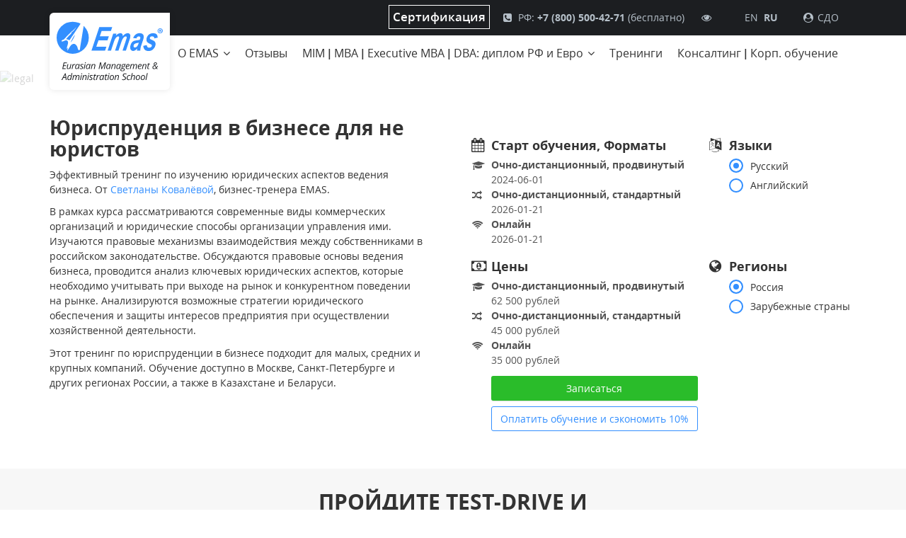

--- FILE ---
content_type: text/html; charset=UTF-8
request_url: https://emasrussia.ru/trainings/corporate-management-risks
body_size: 17408
content:
<!DOCTYPE html>
<html lang="ru" dir="ltr" xmlns:dc="http://purl.org/dc/terms/" xmlns:og="http://ogp.me/ns#" xmlns:article="http://ogp.me/ns/article#" xmlns:book="http://ogp.me/ns/book#" xmlns:product="http://ogp.me/ns/product#" xmlns:profile="http://ogp.me/ns/profile#" xmlns:video="http://ogp.me/ns/video#">
<head>
              <style> 
      #block-mobile .content > ul > li:nth-child(5){display: none;}</style>
      <!-- Google Tag Manager -->
  <script>(function(w,d,s,l,i){w[l]=w[l]||[];w[l].push({'gtm.start':
  new Date().getTime(),event:'gtm.js'});var f=d.getElementsByTagName(s)[0],
  j=d.createElement(s),dl=l!='dataLayer'?'&l='+l:'';j.async=true;j.src=
  'https://www.googletagmanager.com/gtm.js?id='+i+dl;f.parentNode.insertBefore(j,f);
  })(window,document,'script','dataLayer', 'GTM-5JJ84KL');</script>
  <!-- End Google Tag Manager -->
    <meta name="yandex-verification" content="26ddbb273ddc55ea" />
  <meta charset="utf-8" />
<meta name="title" content="Юриспруденция в бизнесе для не юристов обучение в России, Казахстане, Беларуси | Бизнес-школа EMAS" />
<meta name="description" content="Эффективный тренинг по юридическим аспектам ведения бизнеса. От Светланы Ковалёвой, бизнес-тренера Евразийской Школы Менеджмента и Администрирования EMAS. Курс обучения доступен в Москве, Санкт-Петербурге и других городах России, Казахстане и Беларуси." />
<meta name="Generator" content="Drupal 8 (https://www.drupal.org)" />
<meta name="MobileOptimized" content="width" />
<meta name="HandheldFriendly" content="true" />
<meta name="viewport" content="width=device-width, initial-scale=1, maximum-scale=1, user-scalable=no" />
<script src="https://www.google.com/recaptcha/api.js?hl=ru" async defer></script>
<link rel="alternate" hreflang="ru" href="https://emasrussia.ru/trainings/corporate-management-risks" />
<link rel="shortcut icon" href="/themes/custom/emasrussia_theme/favicon.ico" type="image/vnd.microsoft.icon" />
<link rel="canonical" href="https://emasrussia.ru/trainings/corporate-management-risks" />
<link rel="shortlink" href="https://emasrussia.ru/node/331" />
<link rel="revision" href="https://emasrussia.ru/trainings/corporate-management-risks" />

  <title>Юриспруденция в бизнесе для не юристов обучение в России, Казахстане, Беларуси | Бизнес-школа EMAS</title>

  <meta property="og:image" content="https://emasrussia.ru/themes/custom/emasrussia_theme/logo.svg" />
  <meta property="og:title" content="Юриспруденция в бизнесе для не юристов обучение в России, Казахстане, Беларуси | Бизнес-школа EMAS">
  <meta property="og:url" content="https://emasrussia.ru/">
  <meta property="og:type" content="website">

  <link rel="stylesheet" href="/core/themes/stable/css/system/components/ajax-progress.module.css?t6oy9r" media="all" />
<link rel="stylesheet" href="/core/themes/stable/css/system/components/align.module.css?t6oy9r" media="all" />
<link rel="stylesheet" href="/core/themes/stable/css/system/components/autocomplete-loading.module.css?t6oy9r" media="all" />
<link rel="stylesheet" href="/core/themes/stable/css/system/components/fieldgroup.module.css?t6oy9r" media="all" />
<link rel="stylesheet" href="/core/themes/stable/css/system/components/container-inline.module.css?t6oy9r" media="all" />
<link rel="stylesheet" href="/core/themes/stable/css/system/components/clearfix.module.css?t6oy9r" media="all" />
<link rel="stylesheet" href="/core/themes/stable/css/system/components/details.module.css?t6oy9r" media="all" />
<link rel="stylesheet" href="/core/themes/stable/css/system/components/hidden.module.css?t6oy9r" media="all" />
<link rel="stylesheet" href="/core/themes/stable/css/system/components/item-list.module.css?t6oy9r" media="all" />
<link rel="stylesheet" href="/core/themes/stable/css/system/components/js.module.css?t6oy9r" media="all" />
<link rel="stylesheet" href="/core/themes/stable/css/system/components/nowrap.module.css?t6oy9r" media="all" />
<link rel="stylesheet" href="/core/themes/stable/css/system/components/position-container.module.css?t6oy9r" media="all" />
<link rel="stylesheet" href="/core/themes/stable/css/system/components/progress.module.css?t6oy9r" media="all" />
<link rel="stylesheet" href="/core/themes/stable/css/system/components/reset-appearance.module.css?t6oy9r" media="all" />
<link rel="stylesheet" href="/core/themes/stable/css/system/components/resize.module.css?t6oy9r" media="all" />
<link rel="stylesheet" href="/core/themes/stable/css/system/components/sticky-header.module.css?t6oy9r" media="all" />
<link rel="stylesheet" href="/core/themes/stable/css/system/components/system-status-counter.css?t6oy9r" media="all" />
<link rel="stylesheet" href="/core/themes/stable/css/system/components/system-status-report-counters.css?t6oy9r" media="all" />
<link rel="stylesheet" href="/core/themes/stable/css/system/components/system-status-report-general-info.css?t6oy9r" media="all" />
<link rel="stylesheet" href="/core/themes/stable/css/system/components/tabledrag.module.css?t6oy9r" media="all" />
<link rel="stylesheet" href="/core/themes/stable/css/system/components/tablesort.module.css?t6oy9r" media="all" />
<link rel="stylesheet" href="/core/themes/stable/css/system/components/tree-child.module.css?t6oy9r" media="all" />
<link rel="stylesheet" href="/core/assets/vendor/jquery.ui/themes/base/core.css?t6oy9r" media="all" />
<link rel="stylesheet" href="/core/assets/vendor/jquery.ui/themes/base/button.css?t6oy9r" media="all" />
<link rel="stylesheet" href="/core/assets/vendor/jquery.ui/themes/base/resizable.css?t6oy9r" media="all" />
<link rel="stylesheet" href="/core/assets/vendor/jquery.ui/themes/base/dialog.css?t6oy9r" media="all" />
<link rel="stylesheet" href="/core/assets/vendor/jquery.ui/themes/base/theme.css?t6oy9r" media="all" />
<link rel="stylesheet" href="/themes/custom/emasrussia_theme/styles/css/styles.css?t6oy9r" media="all" />
<link rel="stylesheet" href="/themes/custom/emasrussia_theme/styles/css/intlTelInput.css?t6oy9r" media="all" />
<link rel="stylesheet" href="/libraries/swiper/dist/css/swiper.min.css?t6oy9r" media="all" />
<link rel="stylesheet" href="/libraries/perfect-scrollbar/dist/css/perfect-scrollbar.min.css?t6oy9r" media="all" />

  
<!--[if lte IE 8]>
<script src="/core/assets/vendor/html5shiv/html5shiv.min.js?v=3.7.3"></script>
<![endif]-->

</head>
<body class="page-is-fullpage page-training is-trainings-page"> 
<!--test-->
  <!-- Google Tag Manager (noscript) -->
  <noscript><iframe src="https://www.googletagmanager.com/ns.html?id=GTM-5JJ84KL"
                    height="0" width="0" style="display:none;visibility:hidden"></iframe></noscript>
  <!-- End Google Tag Manager (noscript) -->
  
    <div class="dialog-off-canvas-main-canvas" data-off-canvas-main-canvas>
    

<div id="app">

  <div id="header-mobile">
    <a href="/" class="logo">
      <img src="/themes/custom/emasrussia_theme/logo.svg" alt="">
    </a>

    <div class="menu-button"></div>
  </div>
  
<div id="header-top-search">
  <div class="container">
    <form action="/search">
      <input type="text" name="text" autocomplete="off">
      <span class="search"></span>
    </form>

    <span class="close"></span>
  </div>
</div>
    <section id="header-top" role="banner">
    <div class="container test1">
      <div id="block-emasrussia-theme-branding" class="block block--system-branding-block">
  
    
        <a href="https://emasrussia.ru/" title="Главная" rel="home">
      <img src="/themes/custom/emasrussia_theme/logo.svg" alt="Главная" />
    </a>
      
</div>
<div id="block-header-top-phone" class="block block--header-top-phone">
  
    
      <div class="content">
          <div class="link-certification__item">
        <a href="/sertifikacia" class="link-certification__link">Сертификация</a>
    </div>
<div class="phone-select">
  <div class="detected-phone">
          РФ:
        <span class="phone">+7 (800) 500-42-71</span>
          <span class="suffix"> (бесплатно)</span>
      </div>
      <div class="additional-phones">
              <div class="item">
                      <span class="label">Москва: </span>
                    <span class="phone">+7 (499) 653-75-71</span>
                  </div>
              <div class="item">
                      <span class="label">Вся Россия: </span>
                    <span class="phone">+7 (996) 019-75-09</span>
                  </div>
          </div>
  </div>
<div class="content" id="block-visually-impaired" style="display: inline-block !important; padding-left: 20px;">
    <span class="visually-impaired"></span>
</div>

    </div>
  </div>
<div id="block-language-selector" class="block block--language-selector">
  
    
      <div class="content">
        <a href="https://emasglobe.com/"  class="item">EN</a>
  <a href="https://emasrussia.ru/"  class="item is-active">RU</a>

    </div>
  </div>
<div id="block-third-party-auth" class="block block--header-third-party-auth">
  
    
      <div class="content">
      <div class="auth"><a href="https://emas.studixy.com/" target="_blank" rel="nofollow">СДО</a></div>
    </div>
  </div>

    </div>
  </section>

  
    <section id="navigation" class="region--navigation">
    <div class="container">
      <nav id="block-emasrussia-theme-main-menu" class="block--system-menu-blockmain" role="navigation">
  
    
      <div class="content">
      
                      <ul>
                    <li class="expanded">
          <a href="https://emasrussia.ru/about" data-drupal-link-system-path="node/1">О EMAS</a>
                                    <div class="block-16 mega-menu">
        <div class="container">
              
                  <div class="col">
    <ul>
        <li><a href="/about">O EMAS</a></li>
        <li><a href="/news">Новости</a></li>
        <li><a href="/info">Статьи</a></li>
        <li><a href="/teachers">Преподаватели</a></li>
        <li><a href="/stipendii">Стипендии</a></li>
        <li><a href="/partnery-emas">Партнёры EMAS</a></li>
    </ul>
</div>

<div class="col">
    <ul>
        <li><a href="/mezdunarodnye-i-nacionalnye-reitingi-akkreditacia">Аккредитация и рейтинг</a></li>
        <li><a href="/magazin-knigi-po-strategiceskomu-menedzmentu-biznes-modelirovaniu-strategiceskomu-marketingu">Магазин книг EMAS</a></li>
        <li><a href="/kodeks-etiki">Кодекс этики</a></li>
        <li><a href="/associacia-vypusknikov-biznes-skoly-emas">Ассоциация выпускников</a></li>
        <li><a href="/science">Наука: научные исследования в EMAS</a></li>
        <li><a href="/contact">Контакты</a></li>
    </ul>
</div>
      
  




        </div>
      </div>
      
                  </li>
              <li>
          <a href="https://emasrussia.ru/testimonials" data-drupal-link-system-path="testimonials">Отзывы</a>
                  </li>
              <li class="expanded">
          <a href="https://emasrussia.ru/mba-programs" data-drupal-link-system-path="mba-programs">MIM ǀ MBA ǀ Executive MBA ǀ DBA: диплом РФ и Евро</a>
                                    <div class="block-3 mega-menu">
        <div class="container">
              
                  <div class="col">
    <ul>
        <li>
            <a href="/mba-europe-programs/dba-strategiceskii-menedzment-diplomy-rossii-i-sveicarii">DBA: Стратегический менеджмент, Бизнес-моделирование. Дипломы России и Швейцарии</a>
        </li>
        <li>
            <a href="/mba-programs/dba-doktor-biznes-administrirovania">DBA: Стратегический менеджмент, Бизнес-моделирование </a>
        </li>
        <li>
            <a href="/mba-programs/dba-doktor-biznes-administrirovania-biznes-v-cifrovuu-epohu">DBA: Стратегический менеджмент, Бизнес-моделирование, Бизнес в цифровую эпоху</a>
        </li>
         <li>
            <a href="/mba-programs/dba-startup-management">DBA: Стратегический менеджмент, Бизнес-моделирование, Стартап-менеджмент</a>
        </li>
        <li>
            <a href="/mba-programs/dba-menedzment-v-medicine">DBA: Стратегический менеджмент, Бизнес-моделирование, Менеджмент в медицине</a>
        </li>
        <li>
            <a href="/mba-programs/dba-upravlenie-marketingom-i-prodazami">DBA: Стратегический менеджмент, Бизнес-моделирование, Управление маркетингом и продажами</a>
        </li>
        <li>
            <a href="/mba-programs/dba-upravlenie-finansami">DBA: Стратегический менеджмент, Бизнес-моделирование, Управление финансами</a>
        </li>
        <li>
            <a href="/mba-europe-programs/executive-mba-strategiceskii-menedzment-diplomy-rossii-i-sveicarii">Executive MBA: Стратегический менеджмент, Бизнес-моделирование. Дипломы России и Швейцарии</a>
        </li>
        <li>
            <a href="/mba-programs/executive-mba-strategic-management">Executive MBA Global: Стратегический менеджмент, Бизнес-моделирование</a>
        </li>
         <li>
            <a href="/mba-programs/executive-mba-biznes-v-cifrovuu-epohu">Executive MBA: Стратегический менеджмент, Бизнес-моделирование, Бизнес в цифровую эпоху</a>
        </li>
         <li>
            <a href="/mba-programs/executive-mba-startup-management">Executive MBA: Стратегический менеджмент, Бизнес-моделирование, Стартап-менеджмент</a>
        </li>
        <li>
            <a href="/mba-programs/executive-mba-upravlenie-marketingom-i-prodazami">Executive MBA: Стратегический менеджмент, Бизнес-моделирование, Управление маркетингом и продажами</a>
        </li>
        <li>
            <a href="/mba-programs/executive-mba-upravlenie-finansami">Executive MBA: Стратегический менеджмент, Бизнес-моделирование, Управление финансами</a>
        </li>
        <li>
            <a href="/mba-programs/executive-mba-medicine-management">Executive MBA: Стратегический менеджмент, Бизнес-моделирование, Менеджмент в медицине</a>
        </li>
        <li>
            <a href="/mba-programs/executive-mba-1-god">Executive MBA ǀ 1 год: Стратегический менеджмент, Бизнес-моделирование</a>
        </li>
    </ul>
</div>

<div class="col">
    <ul>
        <li>
            <a href="/mba-europe-programs/mba-strategiceskii-menedzment-diplomy-rossii-i-sveicarii">MBA: Стратегический менеджмент, Общекорпоративный менеджмент. Дипломы России и Швейцарии</a>
        </li>
        <li>
            <a href="/mba-programs/master-of-business-administration">MBA: Стратегический менеджмент, Общекорпоративный менеджмент</a>
        </li>
        <li>
            <a href="/mba-programs/mba-menedzment-v-medicine">MBA: Стратегический менеджмент, Менеджмент в медицине</a>
        </li>
        <li>
            <a href="/mba-programs/mba-biznes-v-cifrovuu-epohu">MBA: Стратегический менеджмент, Бизнес в цифровую эпоху</a>
        </li>
         <li>
            <a href="/mba-programs/mba-startup-management">MBA: Стратегический менеджмент, Стартап-менеджмент</a>
        </li>
        <li>
            <a href="/mba-programs/mba-marketing-i-prodazi">MBA: Стратегический менеджмент, Маркетинг и продажи</a>
        </li>
        <li>
            <a href="/mba-programs/mba-finansy">MBA: Стратегический менеджмент, Финансы</a>
        </li>
        <li>
            <a href="/mba-programs/mba-active">MBA Active ǀ 1 год: Стратегический менеджмент, Общекорпоративный менеджмент</a>
        </li>
        <li>
            <a href="/mba-programs/mini-mba">Mini MBA - Master in Management (MIM): Операционный менеджмент</a>
        </li> 
        <li> 
        <a href="/mba-programs/mini-mba-menedzment-v-medicine">Mini MBA: Операционный менеджмент, Менеджмент в медицине</a>
        </li>
         <li> 
        <a href="/mba-programs/mini-mba-startup-management">Mini MBA: Операционный менеджмент, Стартап-менеджмент</a>
        </li>
        <li> 
        <a href="/mba-programs/mini-mba-biznes-v-cifrovuu-epohu">Mini MBA: Операционный менеджмент, Бизнес в цифровую эпоху</a>
        </li>
        <li> 
        <a href="/mba-programs/mini-mba-marketing-i-prodazi">Mini MBA: Операционный менеджмент, Маркетинг и продажи</a>
        </li>
        <li> 
        <a href="/mba-programs/mini-mba-finansy">Mini MBA: Операционный менеджмент, Финансы</a>
        </li>
    </ul>
</div>
      
  




        </div>
      </div>
      
                  </li>
              <li>
          <a href="https://emasrussia.ru/trainings" data-drupal-link-system-path="trainings">Тренинги</a>
                  </li>
              <li>
          <a href="https://emasrussia.ru/consulting" data-drupal-link-system-path="node/405">Консалтинг ǀ Корп. обучение</a>
                  </li>
            </ul>
      


    </div>
  </nav>

    </div>
  </section>

  
  

  <main id="main" class="test" role="main">
    
      <section id="content" class="region--content">
    <div class="container testts">
      
<div id="block-emasrussia-theme-local-actions" class="block block--local-actions-block">
  
    
        <nav></nav>
  </div>
<div id="block-emasrussia-theme-content" class="block--system-main-block">
  
    
      
<article role="article" class="node--training view-mode--full">
  
  <div class="header">
    
            <div class="field--field-training-promo item">  <img src="/sites/default/files/styles/page_title_background/public/fields/node.training.field_training_promo/2021-07/%D1%8E%D1%80%D0%B8%D0%B4%D0%B8%D1%87.%20%D1%81%D1%82%D1%80%D0%B0%D1%82%D0%B5%D0%B3%D0%B8%D1%8F.%20%D0%BA%D0%BE%D1%80%D0%BF.%20%D1%83%D0%BF%D1%80%D0%B0%D0%B2%D0%BB%D0%B5%D0%BD%D0%B8%D0%B5.png?itok=dU5mjiLp" width="1600" height="1265" alt="legal" />


</div>
      
    <div class="header-inner">
      <div class="left">
        <h1 class="page-title"><span>Юриспруденция в бизнесе для не юристов</span>
</h1>
        
            <div class="field--body item"><p>Эффективный тренинг по изучению юридических аспектов ведения бизнеса. От <a href="https://emasrussia.ru/teachers/kovaleva">Светланы Ковалёвой</a>, бизнес-тренера EMAS. </p>

<p>В рамках курса рассматриваются современные виды коммерческих организаций и юридические способы организации управления ими. Изучаются правовые механизмы взаимодействия между собственниками в российском законодательстве. Обсуждаются правовые основы ведения бизнеса, проводится анализ ключевых юридических аспектов, которые необходимо учитывать при выходе на рынок и конкурентном поведении на рынке. Анализируются возможные стратегии юридического обеспечения и защиты интересов предприятия при осуществлении хозяйственной деятельности.</p>

<p>Этот тренинг по юриспруденции в бизнесе подходит для малых, средних и крупных компаний. Обучение доступно в Москве, Санкт-Петербурге и других регионах России, а также в Казахстане и Беларуси.</p></div>
      
      </div>

      <div class="right">
        
<div id="price-table-select">
  <div class="item date">
    <div class="title">Старт обучения, Форматы</div>
    <div class="content">
                                                      <div  data-hash="z3A5bEpKr4bsJS-t_FwUWtFL8yQ-Y8IxzVkt8XkSXK0" class="date-variants is-active">
                          <div class="value full-time">
                <div class="label">Очно-дистанционный, продвинутый</div>
                <div class="value">2024-06-01</div>
              </div>
                                      <div class="value full-time-distance">
                <div class="label">Очно-дистанционный, стандартный</div>
                <div class="value">2026-01-21</div>
              </div>
                                      <div class="value online">
                <div class="label">Онлайн</div>
                <div class="value">2026-01-21</div>
              </div>
                      </div>
                                                <div  data-hash="WX6_9Zd8tovxiXH4xCFXhFgcn7-0LXyluRQxNcNpY2I" class="date-variants">
                          <div class="value full-time">
                <div class="label">Очно-дистанционный, продвинутый</div>
                <div class="value">2024-06-01</div>
              </div>
                                      <div class="value full-time-distance">
                <div class="label">Очно-дистанционный, стандартный</div>
                <div class="value">2026-01-23</div>
              </div>
                                      <div class="value online">
                <div class="label">Онлайн</div>
                <div class="value">2026-01-21</div>
              </div>
                      </div>
                                                              <div  data-hash="CXLInKaI9giaAEpISe6Z9ZkxTibtrmvKVS8OPSQQW-8" class="date-variants">
                          <div class="value full-time">
                <div class="label">Очно-дистанционный, продвинутый</div>
                <div class="value">2024-06-01</div>
              </div>
                                      <div class="value full-time-distance">
                <div class="label">Очно-дистанционный, стандартный</div>
                <div class="value">2026-01-21</div>
              </div>
                                      <div class="value online">
                <div class="label">Онлайн</div>
                <div class="value">2026-01-21</div>
              </div>
                      </div>
                                                <div  data-hash="bEszuVlhfWaI8Iv39MuPoo4mRoyGsT-3HKjy447KbCM" class="date-variants">
                          <div class="value full-time">
                <div class="label">Очно-дистанционный, продвинутый</div>
                <div class="value">2024-06-01</div>
              </div>
                                      <div class="value full-time-distance">
                <div class="label">Очно-дистанционный, стандартный</div>
                <div class="value">2026-01-21</div>
              </div>
                                      <div class="value online">
                <div class="label">Онлайн</div>
                <div class="value">2026-01-21</div>
              </div>
                      </div>
                  </div>
  </div>

  <div class="item languages">
    <div class="title">Языки</div>
    <div class="content">
                                              <div  data-region-hash="e_dHykS3dD0HT6bskoMiOUST5oNgloWYfbYSqeO9u5M" class="language-variants is-active">
                                                                                                            <div class="radio-item">
              <input class="price-table-radio" type="radio" value="z3A5bEpKr4bsJS-t_FwUWtFL8yQ-Y8IxzVkt8XkSXK0"  id="price_table_language_z3a5bepkr4bsjs-t-fwuwtfl8yq-y8ixzvkt8xksxk0" name="price_table_language_e-dhyks3dd0ht6bskomioust5onglowyfbysqeo9u5m" data-lang="Русский" checked="checked">
              <label class="price-table-radio-label" for="price_table_language_z3a5bepkr4bsjs-t-fwuwtfl8yq-y8ixzvkt8xksxk0">
                <span class="fake-radio"></span>
                <span class="label">Русский</span>
              </label>
            </div>
                                                                                  <div class="radio-item">
              <input class="price-table-radio" type="radio" value="WX6_9Zd8tovxiXH4xCFXhFgcn7-0LXyluRQxNcNpY2I"  id="price_table_language_wx6-9zd8tovxixh4xcfxhfgcn7-0lxylurqxncnpy2i" name="price_table_language_e-dhyks3dd0ht6bskomioust5onglowyfbysqeo9u5m" data-lang="Английский">
              <label class="price-table-radio-label" for="price_table_language_wx6-9zd8tovxixh4xcfxhfgcn7-0lxylurqxncnpy2i">
                <span class="fake-radio"></span>
                <span class="label">Английский</span>
              </label>
            </div>
                  </div>
                                              <div  data-region-hash="-dD26nZsD6PktLvSYw4vLjRXdcvur-RdcLj17vvp3i0" class="language-variants">
                                                                                                            <div class="radio-item">
              <input class="price-table-radio" type="radio" value="CXLInKaI9giaAEpISe6Z9ZkxTibtrmvKVS8OPSQQW-8"  id="price_table_language_cxlinkai9giaaepise6z9zkxtibtrmvkvs8opsqqw-8" name="price_table_language_-dd26nzsd6pktlvsyw4vljrxdcvur-rdclj17vvp3i0" data-lang="Русский" checked="checked">
              <label class="price-table-radio-label" for="price_table_language_cxlinkai9giaaepise6z9zkxtibtrmvkvs8opsqqw-8">
                <span class="fake-radio"></span>
                <span class="label">Русский</span>
              </label>
            </div>
                                                                                  <div class="radio-item">
              <input class="price-table-radio" type="radio" value="bEszuVlhfWaI8Iv39MuPoo4mRoyGsT-3HKjy447KbCM"  id="price_table_language_beszuvlhfwai8iv39mupoo4mroygst-3hkjy447kbcm" name="price_table_language_-dd26nzsd6pktlvsyw4vljrxdcvur-rdclj17vvp3i0" data-lang="Английский">
              <label class="price-table-radio-label" for="price_table_language_beszuvlhfwai8iv39mupoo4mroygst-3hkjy447kbcm">
                <span class="fake-radio"></span>
                <span class="label">Английский</span>
              </label>
            </div>
                  </div>
          </div>
  </div>

  <div class="item prices">
    <div class="title">Цены</div>
    <div class="content">
                                            <div  data-hash="z3A5bEpKr4bsJS-t_FwUWtFL8yQ-Y8IxzVkt8XkSXK0" class="price-variants is-active">
                      <div class="value full-time">
              <div class="label">Очно-дистанционный, продвинутый</div>
              <div class="value">62 500 рублей</div>
            </div>
                                <div class="value full-time-distance">
              <div class="label">Очно-дистанционный, стандартный</div>
              <div class="value">45 000 рублей</div>
            </div>
                                <div class="value online">
              <div class="label">Онлайн</div>
              <div class="value">35 000 рублей</div>
            </div>
                  </div>
                                      <div  data-hash="WX6_9Zd8tovxiXH4xCFXhFgcn7-0LXyluRQxNcNpY2I" class="price-variants">
                      <div class="value full-time">
              <div class="label">Очно-дистанционный, продвинутый</div>
              <div class="value">62 500 рублей</div>
            </div>
                                <div class="value full-time-distance">
              <div class="label">Очно-дистанционный, стандартный</div>
              <div class="value">45 000 рублей</div>
            </div>
                                <div class="value online">
              <div class="label">Онлайн</div>
              <div class="value">35 000 рублей</div>
            </div>
                  </div>
                                                <div  data-hash="CXLInKaI9giaAEpISe6Z9ZkxTibtrmvKVS8OPSQQW-8" class="price-variants">
                      <div class="value full-time">
              <div class="label">Очно-дистанционный, продвинутый</div>
              <div class="value">$ 800</div>
            </div>
                                <div class="value full-time-distance">
              <div class="label">Очно-дистанционный, стандартный</div>
              <div class="value">$ 550</div>
            </div>
                                <div class="value online">
              <div class="label">Онлайн</div>
              <div class="value">$ 450</div>
            </div>
                  </div>
                                      <div  data-hash="bEszuVlhfWaI8Iv39MuPoo4mRoyGsT-3HKjy447KbCM" class="price-variants">
                      <div class="value full-time">
              <div class="label">Очно-дистанционный, продвинутый</div>
              <div class="value">$ 800</div>
            </div>
                                <div class="value full-time-distance">
              <div class="label">Очно-дистанционный, стандартный</div>
              <div class="value">$ 550</div>
            </div>
                                <div class="value online">
              <div class="label">Онлайн</div>
              <div class="value">$ 450</div>
            </div>
                  </div>
          
            <a href="https://emasrussia.ru/contact-tools/mba_apply?nid=331" class="apply-button use-ajax" data-dialog-type="modal" data-dialog-options="{&quot;width&quot;:&quot;auto&quot;,&quot;dialogClass&quot;:&quot;contact-tools-modal&quot;}" rel="nofollow">Записаться</a>
                <form method="post" action="https://emaspay.ru/order.php" onclick="onBuyButtonClickOnOrder(this)">
            <button type="submit" class="pay-button">Оплатить обучение и сэкономить 10%</button>
              <input type="hidden" name="description" class="description_form" value="">
              <input type="hidden" name="title_mba" class="title_mba_form" value="">
              <input type="hidden" name="language" class="language_form" value="">
              <input type="hidden" name="type" class="type_form" value="">
              <input type="hidden" name="town_name" class="town_name_form" value="">
          </form>
          </div>
  </div>

  <div class="item regions">
    <div class="title">Регионы</div>
    <div class="content">
                                                        <div class="radio-item">
          <input class="price-table-radio" type="radio" name="price_table_region" value="e_dHykS3dD0HT6bskoMiOUST5oNgloWYfbYSqeO9u5M"  id="e_dHykS3dD0HT6bskoMiOUST5oNgloWYfbYSqeO9u5M" checked="checked">
          <label class="price-table-radio-label" for="e_dHykS3dD0HT6bskoMiOUST5oNgloWYfbYSqeO9u5M">
            <span class="fake-radio"></span>
            <span class="label">Россия</span>
          </label>
        </div>
                                      <div class="radio-item">
          <input class="price-table-radio" type="radio" name="price_table_region" value="-dD26nZsD6PktLvSYw4vLjRXdcvur-RdcLj17vvp3i0"  id="-dD26nZsD6PktLvSYw4vLjRXdcvur-RdcLj17vvp3i0">
          <label class="price-table-radio-label" for="-dD26nZsD6PktLvSYw4vLjRXdcvur-RdcLj17vvp3i0">
            <span class="fake-radio"></span>
            <span class="label">Зарубежные страны</span>
          </label>
        </div>
          </div>
  </div>

    <div style="display: none">
        <a href=""></a>
    </div>

  <div class="item bonus">
    <div class="title">Бонус</div>
                                                                                  </div>
</div>

      </div>
    </div>
  </div>

  <div class="apply-form">
    <h2 class="label">Пройдите test-drive и лично убедитесь в качестве</h2>
    <div id="contact-form-form-OhU9JZeFAvqzNouUJJinaJ2qeoJd2Wu3E80yxzPX1ns" class="contact-message-mba-apply-form contact-message-form contact-form contact-tools-wrapper"><form class="contact-message-mba-apply-form contact-message-form contact-form" data-user-info-from-browser data-drupal-selector="contact-message-mba-apply-form" action="/trainings/corporate-management-risks" method="post" id="contact-message-mba-apply-form" accept-charset="UTF-8">
  <div id="contact-form-messages-form-OhU9JZeFAvqzNouUJJinaJ2qeoJd2Wu3E80yxzPX1ns" class="js-form-item form-item js-form-type-item form-item-system-messages js-form-item-system-messages form-no-label">
        
        </div>
<input autocomplete="off" data-drupal-selector="form-ohu9jzefavqznouujjinaj2qeojd2wu3e80yxzpx1ns" type="hidden" name="form_build_id" value="form-OhU9JZeFAvqzNouUJJinaJ2qeoJd2Wu3E80yxzPX1ns" />
<input data-drupal-selector="edit-contact-message-mba-apply-form" type="hidden" name="form_id" value="contact_message_mba_apply_form" />
<input data-drupal-selector="edit-honeypot-time" type="hidden" name="honeypot_time" value="830JEfjvisZpHX_QItWSRfGeUVkBnX-jVUhF4MJEKrE" />
<div class="field--type-telephone field--name-field-telephone field--widget-telephone-default js-form-wrapper form-wrapper" data-drupal-selector="edit-field-telephone-wrapper" id="edit-field-telephone-wrapper">      <div class="js-form-item form-item js-form-type-tel form-item-field-telephone-0-value js-form-item-field-telephone-0-value">
      <label for="edit-field-telephone-0-value" class="js-form-required form-required">Номер телефона</label>
        <input data-drupal-selector="edit-field-telephone-0-value" type="tel" id="edit-field-telephone-0-value" name="field_telephone[0][value]" value="" size="30" maxlength="128" placeholder="Номер телефона" class="form-tel required" required="required" aria-required="true" />

        </div>

  </div>
<div class="field--type-email field--name-field-email field--widget-email-default js-form-wrapper form-wrapper" data-drupal-selector="edit-field-email-wrapper" id="edit-field-email-wrapper">      <div class="js-form-item form-item js-form-type-email form-item-field-email-0-value js-form-item-field-email-0-value">
      <label for="edit-field-email-0-value" class="js-form-required form-required">Email</label>
        <input data-drupal-selector="edit-field-email-0-value" type="email" id="edit-field-email-0-value" name="field_email[0][value]" value="" size="60" maxlength="254" placeholder="Email" class="form-email required" required="required" aria-required="true" />

        </div>

  </div>
<div class="field--type-string field--name-field-name field--widget-string-textfield js-form-wrapper form-wrapper" data-drupal-selector="edit-field-name-wrapper" id="edit-field-name-wrapper">      <div class="js-form-item form-item js-form-type-textfield form-item-field-name-0-value js-form-item-field-name-0-value">
      <label for="edit-field-name-0-value" class="js-form-required form-required">ФИО</label>
        <input class="js-text-full text-full form-text required" data-drupal-selector="edit-field-name-0-value" type="text" id="edit-field-name-0-value" name="field_name[0][value]" value="" size="60" maxlength="255" placeholder="Ваше имя" required="required" aria-required="true" />

        </div>

  </div>
    <div class="captcha"><input data-drupal-selector="edit-captcha-sid" type="hidden" name="captcha_sid" value="5741517" />
<input data-drupal-selector="edit-captcha-token" type="hidden" name="captcha_token" value="304e94cbbb1bd44b286fa3f8ea351c6f" />
<input data-drupal-selector="edit-captcha-response" type="hidden" name="captcha_response" value="Google no captcha" />
<div class="g-recaptcha" data-sitekey="6LenyUclAAAAAIgr1fGz1AIQfODIxw-Z6EIG2aWr" data-theme="light" data-type="image"></div></div>
<div class="js-form-item form-item js-form-type-checkbox form-item-fz152-agreement js-form-item-fz152-agreement">
        <input required="required" data-drupal-selector="edit-fz152-agreement" type="checkbox" id="edit-fz152-agreement" name="fz152_agreement" value="1" class="form-checkbox required" aria-required="true" />

        <label for="edit-fz152-agreement" class="option js-form-required form-required">Согласен на <a href="/privacy-policy" target="_blank" rel="nofollow">обработку персональных данных</a></label>
      </div>
<div class="url-textfield js-form-wrapper form-wrapper" style="display: none !important;"><div class="js-form-item form-item js-form-type-textfield form-item-url js-form-item-url">
      <label for="edit-url">Оставьте это поле пустым</label>
        <input autocomplete="off" data-drupal-selector="edit-url" type="text" id="edit-url" name="url" value="" size="20" maxlength="128" class="form-text" />

        </div>
</div>
<div data-drupal-selector="edit-actions" class="form-actions js-form-wrapper form-wrapper" id="edit-actions"><input data-drupal-selector="edit-submit" type="submit" id="edit-submit" name="op" value="Записаться" class="button button--primary js-form-submit form-submit" />
</div>

</form>
</div>
  </div>

  
      <div class="field--field-training-body items">
              <div class="item">    <div class="title-centered title-bold title-uppercase inner-padding paragraph paragraph--line-title-desc view-mode--default" id="paragraph-2284">
      <div class="paragraph-inner">
            <h2 class="field--field-title title">КОМУ ПОДОЙДЁТ ЭТОТ КУРС:</h2>
      
      <div class="field--field-paragraphs items">
              <div class="item">    <div id="paragraph-2280" class="paragraph paragraph--line-title-desc-item view-mode--default">
      
            <div class="field--field-image item">  <img src="/sites/default/files/styles/paragraph_line_title_desc_image_thumb/public/fields/paragraph.line_title_desc_item.field_image/2017-09/line_58.png?itok=2T-hbg9v" width="60" height="5" alt="" />


</div>
      
            <div class="field--field-textarea-with-format item"><h3>Собственнику бизнеса</h3></div>
      
  </div>
</div>
              <div class="item">    <div id="paragraph-2282" class="paragraph paragraph--line-title-desc-item view-mode--default">
      
            <div class="field--field-image item">  <img src="/sites/default/files/styles/paragraph_line_title_desc_image_thumb/public/fields/paragraph.line_title_desc_item.field_image/2017-09/line_56.png?itok=QDL29kIu" width="60" height="5" alt="" />


</div>
      
            <div class="field--field-textarea-with-format item"><h3>Руководителю или заместителю руководителя компании </h3></div>
      
  </div>
</div>
              <div class="item">    <div id="paragraph-2283" class="paragraph paragraph--line-title-desc-item view-mode--default">
      
            <div class="field--field-image item">  <img src="/sites/default/files/styles/paragraph_line_title_desc_image_thumb/public/fields/paragraph.line_title_desc_item.field_image/2017-09/line_55.png?itok=tQuPiJ95" width="60" height="5" alt="" />


</div>
      
            <div class="field--field-textarea-with-format item"><h3>Широкому кругу лиц, которые нуждаются в получении основных юридических знаний для ведения бизнеса</h3></div>
      
  </div>
</div>
          </div>
  </div>
  </div>
</div>
              <div class="item"><div  class="paragraph paragraph--icon-title-desc view-mode--default title-centered title-bold title-uppercase style-1 inner-padding" >
  
<div  class="paragraph-inner">
            <h2  class="title">
        
                  В РЕЗУЛЬТАТЕ ОБУЧЕНИЯ ВЫ:
      
  
    </h2>

    
            <div  class="items">
                                <div  class="item" >
        <div class="paragraph paragraph--icon-title-desc-item view-mode--default">
          
            <div class="field--field-icon-title-desc-item-icon item">  <img src="/sites/default/files/styles/paragraph_icon_text_description_icon/public/fields/paragraph.icon_title_desc_item.field_icon_title_desc_item_icon/2017-09/1_10.png?itok=ZuldTUTg" width="45" height="36" alt="" />


</div>
      
            <div class="field--field-icon-title-desc-item-desc item"><p><strong>Получите </strong>важнейшие знания в области юридических правил и требований к созданию и ведению бизнеса</p></div>
      
      </div>
</div>
                        <div  class="item" >
        <div class="paragraph paragraph--icon-title-desc-item view-mode--default">
          
            <div class="field--field-icon-title-desc-item-icon item">  <img src="/sites/default/files/styles/paragraph_icon_text_description_icon/public/fields/paragraph.icon_title_desc_item.field_icon_title_desc_item_icon/2017-09/7_13.png?itok=ksnSvV5C" width="34" height="36" alt="" />


</div>
      
            <div class="field--field-icon-title-desc-item-desc item"><p><strong>Оцените </strong>эффективность текущей юридической модели компании и сможете принять обоснованное решение о способах и путях её дальнейшего развития</p></div>
      
      </div>
</div>
                        <div  class="item" >
        <div class="paragraph paragraph--icon-title-desc-item view-mode--default">
          
            <div class="field--field-icon-title-desc-item-icon item">  <img src="/sites/default/files/styles/paragraph_icon_text_description_icon/public/fields/paragraph.icon_title_desc_item.field_icon_title_desc_item_icon/2017-09/24_3.png?itok=LCrdYzwD" width="36" height="36" alt="" />


</div>
      
            <div class="field--field-icon-title-desc-item-desc item"><p><strong>Проведёте</strong> анализ ключевых юридических аспектов, которые необходимо учитывать при выходе на рынок и конкурентном поведении на рынке.</p></div>
      
      </div>
</div>
                        <div  class="item" >
        <div class="paragraph paragraph--icon-title-desc-item view-mode--default">
          
            <div class="field--field-icon-title-desc-item-icon item">  <img src="/sites/default/files/styles/paragraph_icon_text_description_icon/public/fields/paragraph.icon_title_desc_item.field_icon_title_desc_item_icon/2018-10/1_1_1.png?itok=ecTZqCsL" width="36" height="36" alt="" />


</div>
      
            <div class="field--field-icon-title-desc-item-desc item"><p><strong>Проанализируете</strong> возможные пути юридического обеспечения и защиты интересов своего предприятия при осуществлении хозяйственной деятельности</p></div>
      
      </div>
</div>
      
      </div>
  


  </div>
</div>

</div>
              <div class="item">    <div class="title-centered title-bold title-uppercase style-1 inner-padding paragraph paragraph--corporate-structure view-mode--default structure-items-4">
    <div class="paragraph-inner">
      
            <h2 class="field--field-title title">Структура программы</h2>
      
<div class="field--field-paragraphs items">
      <div class="item">  
  <div class="paragraph paragraph--corporate-structure-item view-mode--default">
    
            <div class="field--field-label item">Модуль 1</div>
      
    
            <h2 class="field--field-title title">Правовая среда бизнеса как система</h2>
      
    

    <span class="more">Подробнее +</span>
    <div class="modal-content">
      <div class="left">
        
            <div class="field--field-label item">Модуль 1</div>
      
        
            <h2 class="field--field-title title">Правовая среда бизнеса как система</h2>
      
        
      </div>
      <div class="description">
        
            <div class="field--field-textarea-with-format item"><ul>
	<li>Понятие, элементы, тенденции и закономерности построения и развития правовой среды бизнеса</li>
	<li>Внешняя и внутренняя подсистемы</li>
</ul></div>
      
      </div>
    </div>
  </div>
</div>
      <div class="item">  
  <div class="paragraph paragraph--corporate-structure-item view-mode--default">
    
            <div class="field--field-label item">Модуль 2</div>
      
    
            <h2 class="field--field-title title">Экономическая безопасность и защита активов в бизнесе</h2>
      
    

    <span class="more">Подробнее +</span>
    <div class="modal-content">
      <div class="left">
        
            <div class="field--field-label item">Модуль 2</div>
      
        
            <h2 class="field--field-title title">Экономическая безопасность и защита активов в бизнесе</h2>
      
        
      </div>
      <div class="description">
        
            <div class="field--field-textarea-with-format item"><ul>
	<li>Виды активов организации и риски, которым они подвергаются, классификация, типология</li>
	<li>Экономическая безопасность и ее составляющие</li>
	<li>Недобросовестная конкуренция и ее формы</li>
	<li>Современные особенности защиты и управления бизнесом на разных стадиях жизненного цикла организации, их корреляция с организационно-правовыми формами, иными правовыми институтами: реорганизация, банкротство, ликвидация, брачный контракт</li>
</ul></div>
      
      </div>
    </div>
  </div>
</div>
      <div class="item">  
  <div class="paragraph paragraph--corporate-structure-item view-mode--default">
    
            <div class="field--field-label item">Модуль 3</div>
      
    
            <h2 class="field--field-title title">Трансформация правовой среды организации</h2>
      
    

    <span class="more">Подробнее +</span>
    <div class="modal-content">
      <div class="left">
        
            <div class="field--field-label item">Модуль 3</div>
      
        
            <h2 class="field--field-title title">Трансформация правовой среды организации</h2>
      
        
      </div>
      <div class="description">
        
            <div class="field--field-textarea-with-format item"><ul>
	<li>Статика и динамика юридических форм и моделей в зависимости  от стадий и этапов развития бизнеса, выбранных стратегий</li>
	<li>Стратегический уровень защиты</li>
	<li>Тактический уровень защиты</li>
	<li> Кадровый документооборот,  ревизия документооборота</li>
	<li>Положения Трудового кодекса РФ, определяющие правовое положение руководителей, заместителей руководителей и главных бухгалтеров организаций</li>
	<li>Нематериальные активы</li>
</ul></div>
      
      </div>
    </div>
  </div>
</div>
      <div class="item">  
  <div class="paragraph paragraph--corporate-structure-item view-mode--default">
    
            <div class="field--field-label item">Модуль 4</div>
      
    
            <h2 class="field--field-title title">Трансформация  правовой системы РФ</h2>
      
    

    <span class="more">Подробнее +</span>
    <div class="modal-content">
      <div class="left">
        
            <div class="field--field-label item">Модуль 4</div>
      
        
            <h2 class="field--field-title title">Трансформация  правовой системы РФ</h2>
      
        
      </div>
      <div class="description">
        
            <div class="field--field-textarea-with-format item"><ul>
	<li>Основные направления и особенности правовой реформы РФ</li>
	<li>Тенденции и перспективы</li>
	<li>Управление налоговыми рисками</li>
	<li>Новации в законодательстве о поддержке и развитии инновационного бизнеса</li>
	<li>Актуальные новации в законодательстве РФ в сфере земельных отношений и объектов недвижимости </li>
</ul></div>
      
      </div>
    </div>
  </div>
</div>
  
  <div class="modal-container"></div>
  <div class="modal-close"></div>
</div>

    </div>
  </div>
</div>
              <div class="item"><div  class="paragraph paragraph--teachers view-mode--default title-centered title-bold title-uppercase" >
  
<div  class="paragraph-inner">
            <h2  class="title">
        
                  БИЗНЕС-ТРЕНЕР
      
  
    </h2>

    
            <div  class="items">
                                <div  class="item" >
      <div  class="node node--teacher view-mode--teacher-multiple-reference" >
  <a href="https://emasrussia.ru/teachers/kovaleva" class="field-group-link link" hreflang="ru">      <div  class="photo">
        
                    <img src="/sites/default/files/styles/teacher_reference_multiple/public/fields/node.teacher.field_teacher_photo/2019-05/KCQRZ_KXxT4.jpg?itok=ofiaFDwz" width="225" height="225" alt="Ковалева" />



      
  
    </div>


<div  class="content">
          
                  <div class="title">
  Светлана Ковалёва
</div>

      
  

      <div  class="post">
        
                  Бизнес-тренер Бизнес-школы EMAS
      
  
    </div>


  </div></a>
</div>

</div>
      
      </div>
  


  </div>
</div>

</div>
              <div class="item">        <div class="title-centered title-bold title-uppercase style-1 inner-padding form-name--mba-apply paragraph paragraph--form view-mode--default" id="paragraph-4834">
        <div class="paragraph-inner">
              <h2 class="title">
            <div class="field--field-form-title item">ЗАПОЛНИТЕ ФОРМУ НИЖЕ И НАШ СПЕЦИАЛИСТ ПЕРЕЗВОНИТ ВАМ, ОТВЕТИТ НА ВСЕ ВОПРОСЫ, И ПОДБЕРЁТ ПОДХОДЯЩИЙ ВАМ ТРЕНИНГ.</div>
      </h2>
      
      <div id="contact-form-form-EL2ZcvFjZxd2RHSVGGEQJPY7xsIPZqc8fdIJgNgZRdQ" class="contact-message-mba-apply-form contact-message-form contact-form contact-tools-wrapper"><form class="contact-message-mba-apply-form contact-message-form contact-form" data-user-info-from-browser data-drupal-selector="contact-message-mba-apply-form-2" action="/trainings/corporate-management-risks" method="post" id="contact-message-mba-apply-form--2" accept-charset="UTF-8">
  <div id="contact-form-messages-form-EL2ZcvFjZxd2RHSVGGEQJPY7xsIPZqc8fdIJgNgZRdQ" class="js-form-item form-item js-form-type-item form-item-system-messages js-form-item-system-messages form-no-label">
        
        </div>
<input autocomplete="off" data-drupal-selector="form-el2zcvfjzxd2rhsvggeqjpy7xsipzqc8fdijgngzrdq" type="hidden" name="form_build_id" value="form-EL2ZcvFjZxd2RHSVGGEQJPY7xsIPZqc8fdIJgNgZRdQ" />
<input data-drupal-selector="edit-contact-message-mba-apply-form-2" type="hidden" name="form_id" value="contact_message_mba_apply_form" />
<input data-drupal-selector="edit-honeypot-time" type="hidden" name="honeypot_time" value="15Qm1GqT9nDIODGVQvq3g1Njo9TGjddgu5A6LL3ihMY" />
<div class="field--type-telephone field--name-field-telephone field--widget-telephone-default js-form-wrapper form-wrapper" data-drupal-selector="edit-field-telephone-wrapper" id="edit-field-telephone-wrapper--2">      <div class="js-form-item form-item js-form-type-tel form-item-field-telephone-0-value js-form-item-field-telephone-0-value">
      <label for="edit-field-telephone-0-value--2" class="js-form-required form-required">Номер телефона</label>
        <input data-drupal-selector="edit-field-telephone-0-value" type="tel" id="edit-field-telephone-0-value--2" name="field_telephone[0][value]" value="" size="30" maxlength="128" placeholder="Номер телефона" class="form-tel required" required="required" aria-required="true" />

        </div>

  </div>
<div class="field--type-email field--name-field-email field--widget-email-default js-form-wrapper form-wrapper" data-drupal-selector="edit-field-email-wrapper" id="edit-field-email-wrapper--2">      <div class="js-form-item form-item js-form-type-email form-item-field-email-0-value js-form-item-field-email-0-value">
      <label for="edit-field-email-0-value--2" class="js-form-required form-required">Email</label>
        <input data-drupal-selector="edit-field-email-0-value" type="email" id="edit-field-email-0-value--2" name="field_email[0][value]" value="" size="60" maxlength="254" placeholder="Email" class="form-email required" required="required" aria-required="true" />

        </div>

  </div>
<div class="field--type-string field--name-field-name field--widget-string-textfield js-form-wrapper form-wrapper" data-drupal-selector="edit-field-name-wrapper" id="edit-field-name-wrapper--2">      <div class="js-form-item form-item js-form-type-textfield form-item-field-name-0-value js-form-item-field-name-0-value">
      <label for="edit-field-name-0-value--2" class="js-form-required form-required">ФИО</label>
        <input class="js-text-full text-full form-text required" data-drupal-selector="edit-field-name-0-value" type="text" id="edit-field-name-0-value--2" name="field_name[0][value]" value="" size="60" maxlength="255" placeholder="Ваше имя" required="required" aria-required="true" />

        </div>

  </div>
    <div class="captcha"><input data-drupal-selector="edit-captcha-sid" type="hidden" name="captcha_sid" value="5741518" />
<input data-drupal-selector="edit-captcha-token" type="hidden" name="captcha_token" value="3c8c6232fb067ce16716d5b6640c087a" />
<input data-drupal-selector="edit-captcha-response" type="hidden" name="captcha_response" value="Google no captcha" />
<div class="g-recaptcha" data-sitekey="6LenyUclAAAAAIgr1fGz1AIQfODIxw-Z6EIG2aWr" data-theme="light" data-type="image"></div></div>
<div class="js-form-item form-item js-form-type-checkbox form-item-fz152-agreement js-form-item-fz152-agreement">
        <input required="required" data-drupal-selector="edit-fz152-agreement" type="checkbox" id="edit-fz152-agreement--2" name="fz152_agreement" value="1" class="form-checkbox required" aria-required="true" />

        <label for="edit-fz152-agreement--2" class="option js-form-required form-required">Согласен на <a href="/privacy-policy" target="_blank" rel="nofollow">обработку персональных данных</a></label>
      </div>
<div class="url-textfield js-form-wrapper form-wrapper" style="display: none !important;"><div class="js-form-item form-item js-form-type-textfield form-item-url js-form-item-url">
      <label for="edit-url--2">Оставьте это поле пустым</label>
        <input autocomplete="off" data-drupal-selector="edit-url" type="text" id="edit-url--2" name="url" value="" size="20" maxlength="128" class="form-text" />

        </div>
</div>
<div data-drupal-selector="edit-actions" class="form-actions js-form-wrapper form-wrapper" id="edit-actions--2"><input data-drupal-selector="edit-submit" type="submit" id="edit-submit--2" name="op" value="Записаться" class="button button--primary js-form-submit form-submit" />
</div>

</form>
</div>
    </div>
  </div>
</div>
              <div class="item"><div  class="paragraph paragraph--lessons-formats view-mode--default title-centered title-bold title-uppercase inner-padding" >
  
<div  class="paragraph-inner">
            <h2  class="title">
        
                  Форматы обучения
      
  
    </h2>

    
            <div  class="items">
                                <div  class="item" >
        
          <div class="paragraph paragraph--lessons-formats-item view-mode--default lesson-format-type-full-time is-active">
        <div class="background" style="background-image: url(/sites/default/files/styles/4_of_12_max_xl/public/fields/paragraph.lessons_formats_item.field_lessons_formats_item_image/2021-07/%D0%BE%D1%87%D0%BD%D0%BE%20%D0%B2%D0%B0%D1%80%D0%B8%D0%B0%D0%BD%D1%82%202_20.jpg?itok=GAXQMQqm);">
      
            <div class="field--field-lessons-formats-item-title item">Очный</div>
      

      <div class="hover-box is-perfect-scrollbar always-visible">
        
            <div class="field--field-lessons-formats-item-body item"><p>В Москве. Очная сессия. 2 дня, 20 часов.</p>

<p>Очное обучение – это <strong>самый престижный формат обучения</strong>.</p>

<p>Помимо знаний и компетенций вы получите бизнес-связи с участниками тренинга из Москвы, других регионов России и стран СНГ, а также участниками программ <a href="https://emasrussia.ru/mba-programs">MBA, Executive MBA</a><a href="https://emasrussia.ru/mba-programs/dba-doktor-biznes-administrirovania"> и DBA </a>EMAS, которые также будут учиться вместе с вами. Благодаря этому <strong>общее количество новых ценных очных бизнес-контактов у вас значительно возрастёт!</strong></p></div>
      
      </div>
    </div>
  </div>
</div>
                        <div  class="item" >
        
          <div class="paragraph paragraph--lessons-formats-item view-mode--default lesson-format-type-full-time-distance is-active">
        <div class="background" style="background-image: url(/sites/default/files/styles/4_of_12_max_xl/public/fields/paragraph.lessons_formats_item.field_lessons_formats_item_image/2021-07/%D0%BE%D1%87%D0%BD%D0%BE-%D0%B4%D0%B8%D1%81%D1%82.%20%D0%B2%D0%B5%D1%80%D1%81%D0%B8%D1%8F%20%D0%B2%D0%B0%D1%80%D0%B8%D0%B0%D0%BD%D1%82%202_20.jpg?itok=wlo2rnfL);">
      
            <div class="field--field-lessons-formats-item-title item">Онлайн + Персональная консультация</div>
      

      <div class="hover-box is-perfect-scrollbar always-visible">
        
            <div class="field--field-lessons-formats-item-body item"><p>Онлайн обучение в удобное для вас время в любой точке мира + 1 персональная онлайн консультация с бизнес-тренером согласно расписанию.</p>

<p>Формат тренинга, который обеспечивает <strong>идеальное сочетание цены и личного общения с преподавателем</strong>. Несмотря на низкую цену, EMAS гарантирует высокое качество образования, полноценные знания и обширные бизнес-связи.</p>

<p>Выпускники очно-дистанционных тренингов в EMAS получают документы, идентичные документам выпускников очных тренингов.</p>

<p>Онлайн обучение – это отредактированные под онлайн видео реальных очных аудиторных занятий – не просто выступления преподавателей, но и вопросы, ответы, разборы реальных примеров участников. <strong>Это самый совершенный вид онлайн обучения</strong>, в рамках которого обеспечивается <strong>эффект присутствия в очной аудитории</strong>. Он на голову превосходит так называемый формат «говорящей головы», когда вместо записи очного занятия слушатель смотрит абстрактный монолог лектора – без студентов, реальных вопросов и ответов на них.</p>

<p>EMAS регулярно обновляет (перезаписывает) видеоуроки – в среднем каждые 1,5 - 2 года. Таким образом мы обеспечиваем полную актуальность материалов и их <strong>идентичность очной версии тренинга</strong>.</p></div>
      
      </div>
    </div>
  </div>
</div>
                        <div  class="item" >
        
          <div class="paragraph paragraph--lessons-formats-item view-mode--default lesson-format-type-distance is-active">
        <div class="background" style="background-image: url(/sites/default/files/styles/4_of_12_max_xl/public/fields/paragraph.lessons_formats_item.field_lessons_formats_item_image/2021-07/%D0%BE%D0%BD%D0%BB%D0%B0%D0%B9%D0%BD%20%D0%B2%D0%B5%D1%80%D1%81%D0%B8%D1%8F%20%D0%B2%D0%B0%D1%80%D0%B8%D0%B0%D0%BD%D1%82%202_21.jpg?itok=dldV89ev);">
      
            <div class="field--field-lessons-formats-item-title item">Дистанционный (Онлайн)</div>
      

      <div class="hover-box is-perfect-scrollbar always-visible">
        
            <div class="field--field-lessons-formats-item-body item"><p>Онлайн обучение в удобное для вас время в любой точке мира.</p>

<p><strong>Самый доступный формат</strong> тренинга. </p>

<p>Выпускники дистанционных тренингов в EMAS получают документы, идентичные документам выпускников очных тренингов.</p>

<p>Онлайн обучение – это отредактированные под онлайн видео реальных очных аудиторных занятий – не просто выступления преподавателей, но и вопросы, ответы, разборы реальных примеров участников. <strong>Это самый совершенный вид онлайн обучения</strong>, в рамках которого обеспечивается <strong>эффект присутствия в очной аудитории</strong>. Он на голову превосходит так называемый формат «говорящей головы», когда вместо записи очного занятия слушатель смотрит абстрактный монолог лектора – без студентов, реальных вопросов и ответов на них.</p>

<p>EMAS регулярно обновляет (перезаписывает) видеоуроки – в среднем каждые 1,5 - 2 года. Таким образом мы обеспечиваем полную актуальность материалов и их <strong>идентичность очной версии тренинга.</strong></p></div>
      
      </div>
    </div>
  </div>
</div>
      
      </div>
  


  </div>
</div>

</div>
              <div class="item">    <div class="title-centered title-bold title-uppercase inner-padding paragraph paragraph--documents-on-completion view-mode--default" id="paragraph-1793">
      
  <div class="paragraph-inner">
    
            <h2 class="field--field-title title">Документы об окончании тренинга</h2>
      
      <div class="swiper-container">
      <div class="field--field-paragraphs swiper-wrapper">
                  <div class="swiper-slide">    <div id="paragraph-1791" class="paragraph paragraph--document-on-completion view-mode--default">
      <div class="left">
    
            <div class="field--field-image item">  <img src="/sites/default/files/styles/document_on_completion/public/fields/paragraph.document_on_completion.field_image/2017-09/certificate-emas-training1_19_17.jpg?itok=j151qezg" width="175" height="250" alt="Сертификат Евразийской школы Менеджмента и Администрирования (EMAS) об успешном прохождении тренинга" />


</div>
      
  </div>
  <div class="right">
    
            <h2 class="field--field-title title">Сертификат Евразийской школы Менеджмента и Администрирования (EMAS) об успешном прохождении тренинга</h2>
      
    
  </div>
  </div>
</div>
                  <div class="swiper-slide">    <div id="paragraph-1792" class="paragraph paragraph--document-on-completion view-mode--default">
      <div class="left">
    
            <div class="field--field-image item">  <img src="/sites/default/files/styles/document_on_completion/public/fields/paragraph.document_on_completion.field_image/2017-10/povyshenie-kvalifikatsii-emas2big_28_5_2.jpg?itok=ooF2Rn0q" width="353" height="250" alt="" />


</div>
      
  </div>
  <div class="right">
    
            <h2 class="field--field-title title">Удостоверение о повышении квалификации установленного образца</h2>
      
    
  </div>
  </div>
</div>
              </div>

      <div class="swiper-button-prev"></div>
      <div class="swiper-button-next"></div>
    </div>
  
  </div>
  </div>
</div>
          </div>
  
</article>

  </div>

    </div>
  </section>

    
  </main>

  
  <div class="region--content-bottom">
    <div id="block-subscribe" class="block--block-content89d3136d-edad-47be-8a4d-52b7407e41af">
  
  <div class="content">
    <h2 class="title">Подпишитесь на нашу рассылку</h2>

    <div class="description">
      Высылаем экспертные статьи, видео и презентации. Держим в курсе скидок, делимся подарками.    </div>

    <div id="contact-form-form-fHDVZFj9rAGLGmkgWrfiuuadak8N3HtX6TQuXc8Y30k" class="contact-message-subscribe-form contact-message-form contact-form contact-tools-wrapper"><form class="contact-message-subscribe-form contact-message-form contact-form" data-user-info-from-browser data-drupal-selector="contact-message-subscribe-form" action="/trainings/corporate-management-risks" method="post" id="contact-message-subscribe-form" accept-charset="UTF-8">
  <div id="contact-form-messages-form-fHDVZFj9rAGLGmkgWrfiuuadak8N3HtX6TQuXc8Y30k" class="js-form-item form-item js-form-type-item form-item-system-messages js-form-item-system-messages form-no-label">
        
        </div>
<div class="field--type-email field--name-field-email field--widget-email-default js-form-wrapper form-wrapper" data-drupal-selector="edit-field-email-wrapper" id="edit-field-email-wrapper--3">      <div class="js-form-item form-item js-form-type-email form-item-field-email-0-value js-form-item-field-email-0-value">
      <label for="edit-field-email-0-value--3" class="js-form-required form-required">Email</label>
        <input data-drupal-selector="edit-field-email-0-value" type="email" id="edit-field-email-0-value--3" name="field_email[0][value]" value="" size="60" maxlength="254" placeholder="Email" class="form-email required" required="required" aria-required="true" />

        </div>

  </div>
<input autocomplete="off" data-drupal-selector="form-fhdvzfj9raglgmkgwrfiuuadak8n3htx6tquxc8y30k" type="hidden" name="form_build_id" value="form-fHDVZFj9rAGLGmkgWrfiuuadak8N3HtX6TQuXc8Y30k" />
<input data-drupal-selector="edit-contact-message-subscribe-form" type="hidden" name="form_id" value="contact_message_subscribe_form" />
<input data-drupal-selector="edit-honeypot-time" type="hidden" name="honeypot_time" value="O7lUkMyZBFHSyOlQW4fMqwQePhORwuQdYJ6XA6y5Nf4" />
    <div class="captcha"><input data-drupal-selector="edit-captcha-sid" type="hidden" name="captcha_sid" value="5741519" />
<input data-drupal-selector="edit-captcha-token" type="hidden" name="captcha_token" value="64f7f7edcb54161584264468cb892d42" />
<input data-drupal-selector="edit-captcha-response" type="hidden" name="captcha_response" value="Google no captcha" />
<div class="g-recaptcha" data-sitekey="6LenyUclAAAAAIgr1fGz1AIQfODIxw-Z6EIG2aWr" data-theme="light" data-type="image"></div></div>
<div class="js-form-item form-item js-form-type-checkbox form-item-fz152-agreement js-form-item-fz152-agreement">
        <input required="required" data-drupal-selector="edit-fz152-agreement" type="checkbox" id="edit-fz152-agreement--3" name="fz152_agreement" value="1" class="form-checkbox required" aria-required="true" />

        <label for="edit-fz152-agreement--3" class="option js-form-required form-required">Согласен на <a href="/privacy-policy" target="_blank" rel="nofollow">обработку персональных данных</a></label>
      </div>
<div class="url-textfield js-form-wrapper form-wrapper" style="display: none !important;"><div class="js-form-item form-item js-form-type-textfield form-item-url js-form-item-url">
      <label for="edit-url--3">Оставьте это поле пустым</label>
        <input autocomplete="off" data-drupal-selector="edit-url" type="text" id="edit-url--3" name="url" value="" size="20" maxlength="128" class="form-text" />

        </div>
</div>
<div data-drupal-selector="edit-actions" class="form-actions js-form-wrapper form-wrapper" id="edit-actions--3"><input data-drupal-selector="edit-submit" type="submit" id="edit-submit--3" name="op" value="Подписаться" class="button button--primary js-form-submit form-submit" />
</div>

</form>
</div>
  </div>
</div>
<div id="block-partners-logos" class="block block--block-content6f77c948-1d56-4a5b-adad-665ce6db6c89">
  
    
      <div class="content">
          
                  <div class="items">
    <div class="item">
        <img src="/themes/custom/emasrussia_theme/images/partners/bmda.png" alt="BMDA">
    </div>
    <div class="item">
        <img src="/themes/custom/emasrussia_theme/images/partners/rabo.png" alt="RABO">
    </div>
    <!--<div class="item">
        <img src="/themes/custom/emasrussia_theme/images/partners/delros.png" alt="delros">
    </div>-->
    <div class="item">
        <img src="/themes/custom/emasrussia_theme/images/partners/ebsr.png" alt="EBSR">
    </div>
    <div class="item">
        <img src="/themes/custom/emasrussia_theme/images/partners/aacsb.png" alt="AACSB">
    </div>
    <!--<div class="item">
        <img src="/themes/custom/emasrussia_theme/images/partners/bestmasters.png" alt="Best Masters">
    </div>-->
    <div class="item">
        <img src="/themes/custom/emasrussia_theme/images/partners/prime.png" alt="prime">
    </div>
    <div class="item">
        <img src="/themes/custom/emasrussia_theme/images/partners/BGA_Member_logo_White.png" alt="BGA Member">
    </div>
</div>
      
  




    </div>
  </div>

  </div>

    <footer  id="footer">
    <div class="container">
      <div id="block-footer-about" class="block block--block-content22b9a3b7-88ff-462b-8d67-9f47f48ae3ea">
  
    
      <div class="content">
          
                  <p>Частное учреждение дополнительного профессионального образования «Бизнес-школа ЕМАС»</strong>: Программы Master of Business Administration, тренинги, семинары.</p>

<p>603001, Нижний Новгород, Нижне-Волжская набережная, д. 7/2, офис 31.</p>

<p>&nbsp;</p>

<p><img src="/sites/default/files/default_images/visa.svg.png" width="50" hegiht="50" style="float: left;margin-right: 10px;">
<img src="/sites/default/files/default_images/mc_symbol_opt_45_3x.png" width="50" hegiht="50" style="float: left;margin-right: 10px;">
<img src="/sites/default/files/default_images/mir.jpg" width="50" hegiht="50"></p>
      
  




    </div>
  </div>
<div id="block-footer-contacts" class="block block--block-content766d57b4-3bfb-4e0d-ae35-4e4e2761fed9">
  
    
      <div class="content">
          
                  <p><strong>Москва:</strong>&nbsp;+7 (499) 653-75-71<br />
<strong>Вся Россия:</strong> +7 (800) 500-42-71<br />
<strong>E-mail:</strong> <a href="mailto:eurasianmanagement@yandex.ru">eurasianmanagement@yandex.ru</a></p>

<ul class="legal">
    <li><a href="/sites/default/files/legal/privacy-policy.pdf" target="_blank">Положение о порядке хранения и защиты персональных данных.</a></li>
    <li><a href="/sites/default/files/legal/user-agreement.pdf" target="_blank">Пользовательское соглашение.</a></li>
    <li><a href="/sites/default/files/legal/personal-data-protection-and-processing-policy.pdf" target="_blank">Политика защиты и обработки персональных данных.</a></li>
    <li><a href="/sites/default/files/legal/site-rules.pdf" target="_blank">Правила пользования сайтом.</a></li>
    <li><a href="/struct" target="_blank">Сведения об образовательной организации.</a></li>
    <li><a href="/sites/default/files/legal/how-to-pay-by-credit-card.pdf" target="_blank">Как оплатить банковской картой</a></li>
    <li><a href="/sites/default/files/legal/description-of-the-data-transfer-process.pdf" target="_blank">Информация о безопасности онлайн-платежей</a></li>
    <li><a href="/sites/default/files/legal/methods-of-payment-and-refund-services.pdf" target="_blank">Способы оплаты и возврат услуги</a></li>
    <li><a href="/sertifikaciaf" target="_blank">Сертификация</a></li>
</ul>


      
  




    </div>
  </div>
<div id="block-footer-social" class="block block--block-content5e799b88-4167-4279-80ec-cac851ea74da">
  
    
      <div class="content">
          
                  <!--<ul class="items">
  <!--<li><a href="https://www.facebook.com/BusinessSchoolEMAS/" target="_blank" rel="nofollow" class="fb"></a></li>--
  <li><a href="https://www.youtube.com/user/EMASBusinessSchool" target="_blank" rel="nofollow" class="yt"></a></li>
  <li><a href="https://vk.com/emasbusinessschool" target="_blank" rel="nofollow" class="vk"></a></li>
  <!--<li><a href="https://www.instagram.com/emasschool" target="_blank" rel="nofollow" class="ig"></a></li>--
  <li><a href="https://t.me/EMASGlobalNetworking" target="_blank" rel="nofollow"><i class="fa fa-telegram" aria-hidden="true"></i></a></li>
</ul>-->
      
  




    </div>
  </div>

    </div>
  </footer>

    <section  id="footer-copyrights">
    <div class="container">
      <div id="block-footer-copyright" class="block block--block-contentc4c39127-f17e-45c4-a367-9bca67522783">
  
    
      <div class="content">
          
                  <img src="/themes/custom/emasrussia_theme/images/logo_min.png" alt="">© 2009-2024.
      
  




    </div>
  </div>

    </div>
  </section>

  
  <div class="region--mobile-sidebar">
    <nav id="block-mobile" class="block--system-menu-blockmobile-menu" role="navigation">
  
    
      <div class="content">
      
              <ul>
              <li>
        <a href="https://emasrussia.ru/about" data-drupal-link-system-path="node/1">О EMAS</a>
              </li>
          <li>
        <a href="https://emasrussia.ru/mba-programs" data-drupal-link-system-path="mba-programs">Mini MBA ǀ MBA ǀ Executive MBA ǀ DBA: дипломы РФ и Евро</a>
              </li>
          <li>
        <a href="https://emasrussia.ru/trainings" data-drupal-link-system-path="trainings">Тренинги</a>
              </li>
          <li>
        <a href="https://emasrussia.ru/teachers">Преподаватели</a>
              </li>
          <li>
        <a href="https://emasrussia.ru/teachers" data-drupal-link-system-path="teachers">Преподаватели</a>
              </li>
          <li>
        <a href="https://emasrussia.ru/kodeks-etiki" data-drupal-link-system-path="node/392">Кодекс этики</a>
              </li>
          <li>
        <a href="https://emasrussia.ru/news" data-drupal-link-system-path="news">Новости</a>
              </li>
          <li>
        <a href="https://emasrussia.ru/magazin-knigi-po-strategiceskomu-menedzmentu-biznes-modelirovaniu-strategiceskomu-marketingu" data-drupal-link-system-path="node/913">Магазин книг EMAS</a>
              </li>
          <li>
        <a href="https://emasrussia.ru/info" data-drupal-link-system-path="info">Статьи</a>
              </li>
          <li>
        <a href="https://emasrussia.ru/consulting" data-drupal-link-system-path="node/405">Консалтинг и Корпоративное обучение</a>
              </li>
          <li>
        <a href="https://emasrussia.ru/stipendii" data-drupal-link-system-path="node/437">Стипендии</a>
              </li>
          <li>
        <a href="https://emasrussia.ru/testimonials" data-drupal-link-system-path="testimonials">Отзывы о EMAS</a>
              </li>
          <li>
        <a href="https://emasrussia.ru/associacia-vypusknikov-biznes-skoly-emas" data-drupal-link-system-path="node/527">Ассоциация выпускников</a>
              </li>
          <li>
        <a href="https://emasrussia.ru/mezdunarodnye-i-nacionalnye-reitingi-akkreditacia" data-drupal-link-system-path="node/377">Аккредитация и рейтинг</a>
              </li>
          <li>
        <a href="https://emasrussia.ru/science" data-drupal-link-system-path="node/867">Наука: научные исследования в EMAS</a>
              </li>
          <li>
        <a href="https://emasrussia.ru/contact" data-drupal-link-system-path="node/36">Контакты</a>
              </li>
        </ul>
  


    </div>
  </nav>

  </div>

      
    </div>
  </div>

  
  <script type="application/json" data-drupal-selector="drupal-settings-json">{"path":{"baseUrl":"\/","scriptPath":null,"pathPrefix":"","currentPath":"node\/331","currentPathIsAdmin":false,"isFront":false,"currentLanguage":"ru"},"pluralDelimiter":"\u0003","ajaxPageState":{"libraries":"captcha\/base,core\/drupal.dialog.ajax,core\/drupal.form,core\/html5shiv,core\/jquery.form,emasrussia\/header-search,emasrussia\/phone-select,emasrussia\/price-table-select,emasrussia_theme\/blindmode,emasrussia_theme\/corporate-structure,emasrussia_theme\/documents-on-completion,emasrussia_theme\/global-styling,emasrussia_theme\/mobile-sidebar,emasrussia_theme\/scrollbar,emasrussia_theme\/trainings-list,system\/base","theme":"emasrussia_theme","theme_token":null},"ajaxTrustedUrl":{"form_action_p_pvdeGsVG5zNF_XLGPTvYSKCf43t8qZYSwcfZl2uzM":true,"https:\/\/emasrussia.ru\/trainings\/corporate-management-risks?ajax_form=1":true},"field_group":{"html_element":{"mode":"default","context":"view","settings":{"id":"","classes":"paragraph-inner","element":"div","show_label":false,"label_element":"h3","attributes":"","effect":"none","speed":"fast"}},"link":{"mode":"teacher_multiple_reference","context":"view","settings":{"id":"","classes":"link","target":"entity","custom_uri":"","target_attribute":"default"}}},"ajax":{"edit-submit--2":{"callback":"contact_tools_ajax_submit_handler","event":"click","progress":{"type":"throbber"},"url":"https:\/\/emasrussia.ru\/trainings\/corporate-management-risks?ajax_form=1","dialogType":"ajax","submit":{"_triggering_element_name":"op","_triggering_element_value":"\u0417\u0430\u043f\u0438\u0441\u0430\u0442\u044c\u0441\u044f"}},"edit-submit":{"callback":"contact_tools_ajax_submit_handler","event":"click","progress":{"type":"throbber"},"url":"https:\/\/emasrussia.ru\/trainings\/corporate-management-risks?ajax_form=1","dialogType":"ajax","submit":{"_triggering_element_name":"op","_triggering_element_value":"\u0417\u0430\u043f\u0438\u0441\u0430\u0442\u044c\u0441\u044f"}},"edit-submit--3":{"callback":"contact_tools_ajax_submit_handler","event":"click","progress":{"type":"throbber"},"url":"https:\/\/emasrussia.ru\/trainings\/corporate-management-risks?ajax_form=1","dialogType":"ajax","submit":{"_triggering_element_name":"op","_triggering_element_value":"\u041f\u043e\u0434\u043f\u0438\u0441\u0430\u0442\u044c\u0441\u044f"}}},"emasPriceTable":{"title":"\u042e\u0440\u0438\u0441\u043f\u0440\u0443\u0434\u0435\u043d\u0446\u0438\u044f \u0432 \u0431\u0438\u0437\u043d\u0435\u0441\u0435 \u0434\u043b\u044f \u043d\u0435 \u044e\u0440\u0438\u0441\u0442\u043e\u0432","type":"training"},"user":{"uid":0,"permissionsHash":"e8f0ac0b3c0a43bb374135189aa869bfe7beb79ef0fbc731d167ac529479a5a8"}}</script>
<script src="/core/assets/vendor/domready/ready.min.js?v=1.0.8"></script>
<script src="/core/assets/vendor/jquery/jquery.min.js?v=3.2.1"></script>
<script src="/core/assets/vendor/jquery-once/jquery.once.min.js?v=2.2.0"></script>
<script src="/core/misc/drupalSettingsLoader.js?v=8.5.3"></script>
<script src="/sites/default/files/languages/ru_YThzNq1n3m0j3JO7v2jp56y_MMJ3sPlkC8FSP-keiPk.js?t6oy9r"></script>
<script src="/core/misc/drupal.js?v=8.5.3"></script>
<script src="/core/misc/drupal.init.js?v=8.5.3"></script>
<script src="/core/assets/vendor/jquery.ui/ui/data-min.js?v=1.12.1"></script>
<script src="/core/assets/vendor/jquery.ui/ui/disable-selection-min.js?v=1.12.1"></script>
<script src="/core/assets/vendor/jquery.ui/ui/form-min.js?v=1.12.1"></script>
<script src="/core/assets/vendor/jquery.ui/ui/labels-min.js?v=1.12.1"></script>
<script src="/core/assets/vendor/jquery.ui/ui/jquery-1-7-min.js?v=1.12.1"></script>
<script src="/core/assets/vendor/jquery.ui/ui/scroll-parent-min.js?v=1.12.1"></script>
<script src="/core/assets/vendor/jquery.ui/ui/tabbable-min.js?v=1.12.1"></script>
<script src="/core/assets/vendor/jquery.ui/ui/unique-id-min.js?v=1.12.1"></script>
<script src="/core/assets/vendor/jquery.ui/ui/version-min.js?v=1.12.1"></script>
<script src="/core/assets/vendor/jquery.ui/ui/focusable-min.js?v=1.12.1"></script>
<script src="/core/assets/vendor/jquery.ui/ui/ie-min.js?v=1.12.1"></script>
<script src="/core/assets/vendor/jquery.ui/ui/keycode-min.js?v=1.12.1"></script>
<script src="/core/assets/vendor/jquery.ui/ui/plugin-min.js?v=1.12.1"></script>
<script src="/core/assets/vendor/jquery.ui/ui/safe-active-element-min.js?v=1.12.1"></script>
<script src="/core/assets/vendor/jquery.ui/ui/safe-blur-min.js?v=1.12.1"></script>
<script src="/core/assets/vendor/jquery.ui/ui/widget-min.js?v=1.12.1"></script>
<script src="/libraries/swiper/dist/js/swiper.jquery.min.js?v=8.5.3"></script>
<script src="/themes/custom/emasrussia_theme/js/documents-on-completion.js?v=8.5.3"></script>
<script src="/libraries/perfect-scrollbar/dist/js/perfect-scrollbar.jquery.min.js?v=8.5.3"></script>
<script src="/themes/custom/emasrussia_theme/js/scrollbar.js?v=8.5.3"></script>
<script src="/core/misc/debounce.js?v=8.5.3"></script>
<script src="/core/assets/vendor/jquery.cookie/jquery.cookie.min.js?v=1.4.1"></script>
<script src="/core/misc/form.js?v=8.5.3"></script>
<script src="/core/assets/vendor/jquery-form/jquery.form.min.js?v=3.51"></script>
<script src="/core/misc/progress.js?v=8.5.3"></script>
<script src="/core/misc/ajax.js?v=8.5.3"></script>
<script src="/themes/custom/emasrussia_theme/js/paragraph-corporate-structure.js?v=8.5.3"></script>
<script src="/core/misc/displace.js?v=8.5.3"></script>
<script src="/core/assets/vendor/jquery.ui/ui/widgets/button-min.js?v=1.12.1"></script>
<script src="/core/assets/vendor/jquery.ui/ui/widgets/mouse-min.js?v=1.12.1"></script>
<script src="/core/assets/vendor/jquery.ui/ui/widgets/draggable-min.js?v=1.12.1"></script>
<script src="/core/assets/vendor/jquery.ui/ui/position-min.js?v=1.12.1"></script>
<script src="/core/assets/vendor/jquery.ui/ui/widgets/resizable-min.js?v=1.12.1"></script>
<script src="/core/assets/vendor/jquery.ui/ui/widgets/dialog-min.js?v=1.12.1"></script>
<script src="/core/misc/dialog/dialog.js?v=8.5.3"></script>
<script src="/core/misc/dialog/dialog.position.js?v=8.5.3"></script>
<script src="/core/misc/dialog/dialog.jquery-ui.js?v=8.5.3"></script>
<script src="/core/misc/dialog/dialog.ajax.js?v=8.5.3"></script>
<script src="/modules/custom/emasrussia/assets/js/price-table-select.js?v=8.5.3"></script>
<script src="/modules/custom/emasrussia/assets/js/phone-select.js?v=8.5.3"></script>
<script src="/modules/custom/emasrussia/assets/js/header-search.js?v=8.5.3"></script>
<script src="/themes/custom/emasrussia_theme/js/blindmode.js?v=8.5.3"></script>
<script src="/themes/custom/emasrussia_theme/js/sber.js?v=8.5.3"></script>
<script src="/themes/custom/emasrussia_theme/js/intlTelInput.js?v=8.5.3"></script>
<script src="/themes/custom/emasrussia_theme/js/jquery.inputmask.bundle.min.js?v=8.5.3"></script>
<script src="/themes/custom/emasrussia_theme/js/utils.js?v=8.5.3"></script>
<script src="/themes/custom/emasrussia_theme/js/phone.js?v=8.5.3"></script>
<script src="/themes/custom/emasrussia_theme/js/mobile-sidebar.js?v=8.5.3"></script>
<script src="/themes/custom/emasrussia_theme/js/trainings-list.js?v=8.5.3"></script>


    <!-- Yandex.Metrika counter -->
    <script type="text/javascript" >
      (function(m,e,t,r,i,k,a){m[i]=m[i]||function(){(m[i].a=m[i].a||[]).push(arguments)};
        m[i].l=1*new Date();k=e.createElement(t),a=e.getElementsByTagName(t)[0],k.async=1,k.src=r,a.parentNode.insertBefore(k,a)})
      (window, document, "script", "https://mc.yandex.ru/metrika/tag.js", "ym");

      ym(34757950, "init", {
        clickmap:true,
        trackLinks:true,
        accurateTrackBounce:true,
        webvisor:true
      });
    </script>
    <noscript><div><img src="https://mc.yandex.ru/watch/34757950" style="position:absolute; left:-9999px;" alt="" /></div></noscript>
    <!-- /Yandex.Metrika counter -->
    <!-- Разработка сайта: HTTPS://DMTAY.RU -->

    <script type="application/ld+json">
    {
      "@context": "https://schema.org",
      "@type": "Organization",
      "address": {
        "@type": "PostalAddress",
        "addressLocality": "Москва, Россия",
        "postalCode": "109004",
        "streetAddress": "Аптекарский переулок, д. 9"
      },
      "email": "mba_1@emasglobe.com",
      "name": "Бизнес-школа EMAС",
      "telephone": "+7 (499) 653-75-71"
    }
    </script>

    <script type="application/ld+json">
    {
      "@context": "https://schema.org",
      "@type": "Organization",
      "address": {
        "@type": "PostalAddress",
        "addressLocality": "Нижний Новгород, Россия",
        "postalCode": "603001",
        "streetAddress": "Нижне-Волжская набережная, д. 7/2, офис 21."
      },
      "email": "mba_1@emasglobe.com",
      "name": "Бизнес-школа EMAС",
      "telephone": "+7 (800) 500-42-71"
    }
    </script>

    <!-- Top.Mail.Ru counter -->
    <script type="text/javascript">
      var _tmr = window._tmr || (window._tmr = []);
      _tmr.push({id: "3349289", type: "pageView", start: (new Date()).getTime()});
      (function (d, w, id) {
        if (d.getElementById(id)) return;
        var ts = d.createElement("script"); ts.type = "text/javascript"; ts.async = true; ts.id = id;
        ts.src = "https://top-fwz1.mail.ru/js/code.js";
        var f = function () {var s = d.getElementsByTagName("script")[0]; s.parentNode.insertBefore(ts, s);};
        if (w.opera == "[object Opera]") { d.addEventListener("DOMContentLoaded", f, false); } else { f(); }
      })(document, window, "tmr-code");
    </script>
    <noscript><div><img src="https://top-fwz1.mail.ru/counter?id=3349289;js=na" style="position:absolute;left:-9999px;" alt="Top.Mail.Ru" /></div></noscript>
    <!-- /Top.Mail.Ru counter -->
</body>
</html>


--- FILE ---
content_type: text/html; charset=utf-8
request_url: https://www.google.com/recaptcha/api2/anchor?ar=1&k=6LenyUclAAAAAIgr1fGz1AIQfODIxw-Z6EIG2aWr&co=aHR0cHM6Ly9lbWFzcnVzc2lhLnJ1OjQ0Mw..&hl=ru&type=image&v=PoyoqOPhxBO7pBk68S4YbpHZ&theme=light&size=normal&anchor-ms=20000&execute-ms=30000&cb=jrt4gxu6oxri
body_size: 49524
content:
<!DOCTYPE HTML><html dir="ltr" lang="ru"><head><meta http-equiv="Content-Type" content="text/html; charset=UTF-8">
<meta http-equiv="X-UA-Compatible" content="IE=edge">
<title>reCAPTCHA</title>
<style type="text/css">
/* cyrillic-ext */
@font-face {
  font-family: 'Roboto';
  font-style: normal;
  font-weight: 400;
  font-stretch: 100%;
  src: url(//fonts.gstatic.com/s/roboto/v48/KFO7CnqEu92Fr1ME7kSn66aGLdTylUAMa3GUBHMdazTgWw.woff2) format('woff2');
  unicode-range: U+0460-052F, U+1C80-1C8A, U+20B4, U+2DE0-2DFF, U+A640-A69F, U+FE2E-FE2F;
}
/* cyrillic */
@font-face {
  font-family: 'Roboto';
  font-style: normal;
  font-weight: 400;
  font-stretch: 100%;
  src: url(//fonts.gstatic.com/s/roboto/v48/KFO7CnqEu92Fr1ME7kSn66aGLdTylUAMa3iUBHMdazTgWw.woff2) format('woff2');
  unicode-range: U+0301, U+0400-045F, U+0490-0491, U+04B0-04B1, U+2116;
}
/* greek-ext */
@font-face {
  font-family: 'Roboto';
  font-style: normal;
  font-weight: 400;
  font-stretch: 100%;
  src: url(//fonts.gstatic.com/s/roboto/v48/KFO7CnqEu92Fr1ME7kSn66aGLdTylUAMa3CUBHMdazTgWw.woff2) format('woff2');
  unicode-range: U+1F00-1FFF;
}
/* greek */
@font-face {
  font-family: 'Roboto';
  font-style: normal;
  font-weight: 400;
  font-stretch: 100%;
  src: url(//fonts.gstatic.com/s/roboto/v48/KFO7CnqEu92Fr1ME7kSn66aGLdTylUAMa3-UBHMdazTgWw.woff2) format('woff2');
  unicode-range: U+0370-0377, U+037A-037F, U+0384-038A, U+038C, U+038E-03A1, U+03A3-03FF;
}
/* math */
@font-face {
  font-family: 'Roboto';
  font-style: normal;
  font-weight: 400;
  font-stretch: 100%;
  src: url(//fonts.gstatic.com/s/roboto/v48/KFO7CnqEu92Fr1ME7kSn66aGLdTylUAMawCUBHMdazTgWw.woff2) format('woff2');
  unicode-range: U+0302-0303, U+0305, U+0307-0308, U+0310, U+0312, U+0315, U+031A, U+0326-0327, U+032C, U+032F-0330, U+0332-0333, U+0338, U+033A, U+0346, U+034D, U+0391-03A1, U+03A3-03A9, U+03B1-03C9, U+03D1, U+03D5-03D6, U+03F0-03F1, U+03F4-03F5, U+2016-2017, U+2034-2038, U+203C, U+2040, U+2043, U+2047, U+2050, U+2057, U+205F, U+2070-2071, U+2074-208E, U+2090-209C, U+20D0-20DC, U+20E1, U+20E5-20EF, U+2100-2112, U+2114-2115, U+2117-2121, U+2123-214F, U+2190, U+2192, U+2194-21AE, U+21B0-21E5, U+21F1-21F2, U+21F4-2211, U+2213-2214, U+2216-22FF, U+2308-230B, U+2310, U+2319, U+231C-2321, U+2336-237A, U+237C, U+2395, U+239B-23B7, U+23D0, U+23DC-23E1, U+2474-2475, U+25AF, U+25B3, U+25B7, U+25BD, U+25C1, U+25CA, U+25CC, U+25FB, U+266D-266F, U+27C0-27FF, U+2900-2AFF, U+2B0E-2B11, U+2B30-2B4C, U+2BFE, U+3030, U+FF5B, U+FF5D, U+1D400-1D7FF, U+1EE00-1EEFF;
}
/* symbols */
@font-face {
  font-family: 'Roboto';
  font-style: normal;
  font-weight: 400;
  font-stretch: 100%;
  src: url(//fonts.gstatic.com/s/roboto/v48/KFO7CnqEu92Fr1ME7kSn66aGLdTylUAMaxKUBHMdazTgWw.woff2) format('woff2');
  unicode-range: U+0001-000C, U+000E-001F, U+007F-009F, U+20DD-20E0, U+20E2-20E4, U+2150-218F, U+2190, U+2192, U+2194-2199, U+21AF, U+21E6-21F0, U+21F3, U+2218-2219, U+2299, U+22C4-22C6, U+2300-243F, U+2440-244A, U+2460-24FF, U+25A0-27BF, U+2800-28FF, U+2921-2922, U+2981, U+29BF, U+29EB, U+2B00-2BFF, U+4DC0-4DFF, U+FFF9-FFFB, U+10140-1018E, U+10190-1019C, U+101A0, U+101D0-101FD, U+102E0-102FB, U+10E60-10E7E, U+1D2C0-1D2D3, U+1D2E0-1D37F, U+1F000-1F0FF, U+1F100-1F1AD, U+1F1E6-1F1FF, U+1F30D-1F30F, U+1F315, U+1F31C, U+1F31E, U+1F320-1F32C, U+1F336, U+1F378, U+1F37D, U+1F382, U+1F393-1F39F, U+1F3A7-1F3A8, U+1F3AC-1F3AF, U+1F3C2, U+1F3C4-1F3C6, U+1F3CA-1F3CE, U+1F3D4-1F3E0, U+1F3ED, U+1F3F1-1F3F3, U+1F3F5-1F3F7, U+1F408, U+1F415, U+1F41F, U+1F426, U+1F43F, U+1F441-1F442, U+1F444, U+1F446-1F449, U+1F44C-1F44E, U+1F453, U+1F46A, U+1F47D, U+1F4A3, U+1F4B0, U+1F4B3, U+1F4B9, U+1F4BB, U+1F4BF, U+1F4C8-1F4CB, U+1F4D6, U+1F4DA, U+1F4DF, U+1F4E3-1F4E6, U+1F4EA-1F4ED, U+1F4F7, U+1F4F9-1F4FB, U+1F4FD-1F4FE, U+1F503, U+1F507-1F50B, U+1F50D, U+1F512-1F513, U+1F53E-1F54A, U+1F54F-1F5FA, U+1F610, U+1F650-1F67F, U+1F687, U+1F68D, U+1F691, U+1F694, U+1F698, U+1F6AD, U+1F6B2, U+1F6B9-1F6BA, U+1F6BC, U+1F6C6-1F6CF, U+1F6D3-1F6D7, U+1F6E0-1F6EA, U+1F6F0-1F6F3, U+1F6F7-1F6FC, U+1F700-1F7FF, U+1F800-1F80B, U+1F810-1F847, U+1F850-1F859, U+1F860-1F887, U+1F890-1F8AD, U+1F8B0-1F8BB, U+1F8C0-1F8C1, U+1F900-1F90B, U+1F93B, U+1F946, U+1F984, U+1F996, U+1F9E9, U+1FA00-1FA6F, U+1FA70-1FA7C, U+1FA80-1FA89, U+1FA8F-1FAC6, U+1FACE-1FADC, U+1FADF-1FAE9, U+1FAF0-1FAF8, U+1FB00-1FBFF;
}
/* vietnamese */
@font-face {
  font-family: 'Roboto';
  font-style: normal;
  font-weight: 400;
  font-stretch: 100%;
  src: url(//fonts.gstatic.com/s/roboto/v48/KFO7CnqEu92Fr1ME7kSn66aGLdTylUAMa3OUBHMdazTgWw.woff2) format('woff2');
  unicode-range: U+0102-0103, U+0110-0111, U+0128-0129, U+0168-0169, U+01A0-01A1, U+01AF-01B0, U+0300-0301, U+0303-0304, U+0308-0309, U+0323, U+0329, U+1EA0-1EF9, U+20AB;
}
/* latin-ext */
@font-face {
  font-family: 'Roboto';
  font-style: normal;
  font-weight: 400;
  font-stretch: 100%;
  src: url(//fonts.gstatic.com/s/roboto/v48/KFO7CnqEu92Fr1ME7kSn66aGLdTylUAMa3KUBHMdazTgWw.woff2) format('woff2');
  unicode-range: U+0100-02BA, U+02BD-02C5, U+02C7-02CC, U+02CE-02D7, U+02DD-02FF, U+0304, U+0308, U+0329, U+1D00-1DBF, U+1E00-1E9F, U+1EF2-1EFF, U+2020, U+20A0-20AB, U+20AD-20C0, U+2113, U+2C60-2C7F, U+A720-A7FF;
}
/* latin */
@font-face {
  font-family: 'Roboto';
  font-style: normal;
  font-weight: 400;
  font-stretch: 100%;
  src: url(//fonts.gstatic.com/s/roboto/v48/KFO7CnqEu92Fr1ME7kSn66aGLdTylUAMa3yUBHMdazQ.woff2) format('woff2');
  unicode-range: U+0000-00FF, U+0131, U+0152-0153, U+02BB-02BC, U+02C6, U+02DA, U+02DC, U+0304, U+0308, U+0329, U+2000-206F, U+20AC, U+2122, U+2191, U+2193, U+2212, U+2215, U+FEFF, U+FFFD;
}
/* cyrillic-ext */
@font-face {
  font-family: 'Roboto';
  font-style: normal;
  font-weight: 500;
  font-stretch: 100%;
  src: url(//fonts.gstatic.com/s/roboto/v48/KFO7CnqEu92Fr1ME7kSn66aGLdTylUAMa3GUBHMdazTgWw.woff2) format('woff2');
  unicode-range: U+0460-052F, U+1C80-1C8A, U+20B4, U+2DE0-2DFF, U+A640-A69F, U+FE2E-FE2F;
}
/* cyrillic */
@font-face {
  font-family: 'Roboto';
  font-style: normal;
  font-weight: 500;
  font-stretch: 100%;
  src: url(//fonts.gstatic.com/s/roboto/v48/KFO7CnqEu92Fr1ME7kSn66aGLdTylUAMa3iUBHMdazTgWw.woff2) format('woff2');
  unicode-range: U+0301, U+0400-045F, U+0490-0491, U+04B0-04B1, U+2116;
}
/* greek-ext */
@font-face {
  font-family: 'Roboto';
  font-style: normal;
  font-weight: 500;
  font-stretch: 100%;
  src: url(//fonts.gstatic.com/s/roboto/v48/KFO7CnqEu92Fr1ME7kSn66aGLdTylUAMa3CUBHMdazTgWw.woff2) format('woff2');
  unicode-range: U+1F00-1FFF;
}
/* greek */
@font-face {
  font-family: 'Roboto';
  font-style: normal;
  font-weight: 500;
  font-stretch: 100%;
  src: url(//fonts.gstatic.com/s/roboto/v48/KFO7CnqEu92Fr1ME7kSn66aGLdTylUAMa3-UBHMdazTgWw.woff2) format('woff2');
  unicode-range: U+0370-0377, U+037A-037F, U+0384-038A, U+038C, U+038E-03A1, U+03A3-03FF;
}
/* math */
@font-face {
  font-family: 'Roboto';
  font-style: normal;
  font-weight: 500;
  font-stretch: 100%;
  src: url(//fonts.gstatic.com/s/roboto/v48/KFO7CnqEu92Fr1ME7kSn66aGLdTylUAMawCUBHMdazTgWw.woff2) format('woff2');
  unicode-range: U+0302-0303, U+0305, U+0307-0308, U+0310, U+0312, U+0315, U+031A, U+0326-0327, U+032C, U+032F-0330, U+0332-0333, U+0338, U+033A, U+0346, U+034D, U+0391-03A1, U+03A3-03A9, U+03B1-03C9, U+03D1, U+03D5-03D6, U+03F0-03F1, U+03F4-03F5, U+2016-2017, U+2034-2038, U+203C, U+2040, U+2043, U+2047, U+2050, U+2057, U+205F, U+2070-2071, U+2074-208E, U+2090-209C, U+20D0-20DC, U+20E1, U+20E5-20EF, U+2100-2112, U+2114-2115, U+2117-2121, U+2123-214F, U+2190, U+2192, U+2194-21AE, U+21B0-21E5, U+21F1-21F2, U+21F4-2211, U+2213-2214, U+2216-22FF, U+2308-230B, U+2310, U+2319, U+231C-2321, U+2336-237A, U+237C, U+2395, U+239B-23B7, U+23D0, U+23DC-23E1, U+2474-2475, U+25AF, U+25B3, U+25B7, U+25BD, U+25C1, U+25CA, U+25CC, U+25FB, U+266D-266F, U+27C0-27FF, U+2900-2AFF, U+2B0E-2B11, U+2B30-2B4C, U+2BFE, U+3030, U+FF5B, U+FF5D, U+1D400-1D7FF, U+1EE00-1EEFF;
}
/* symbols */
@font-face {
  font-family: 'Roboto';
  font-style: normal;
  font-weight: 500;
  font-stretch: 100%;
  src: url(//fonts.gstatic.com/s/roboto/v48/KFO7CnqEu92Fr1ME7kSn66aGLdTylUAMaxKUBHMdazTgWw.woff2) format('woff2');
  unicode-range: U+0001-000C, U+000E-001F, U+007F-009F, U+20DD-20E0, U+20E2-20E4, U+2150-218F, U+2190, U+2192, U+2194-2199, U+21AF, U+21E6-21F0, U+21F3, U+2218-2219, U+2299, U+22C4-22C6, U+2300-243F, U+2440-244A, U+2460-24FF, U+25A0-27BF, U+2800-28FF, U+2921-2922, U+2981, U+29BF, U+29EB, U+2B00-2BFF, U+4DC0-4DFF, U+FFF9-FFFB, U+10140-1018E, U+10190-1019C, U+101A0, U+101D0-101FD, U+102E0-102FB, U+10E60-10E7E, U+1D2C0-1D2D3, U+1D2E0-1D37F, U+1F000-1F0FF, U+1F100-1F1AD, U+1F1E6-1F1FF, U+1F30D-1F30F, U+1F315, U+1F31C, U+1F31E, U+1F320-1F32C, U+1F336, U+1F378, U+1F37D, U+1F382, U+1F393-1F39F, U+1F3A7-1F3A8, U+1F3AC-1F3AF, U+1F3C2, U+1F3C4-1F3C6, U+1F3CA-1F3CE, U+1F3D4-1F3E0, U+1F3ED, U+1F3F1-1F3F3, U+1F3F5-1F3F7, U+1F408, U+1F415, U+1F41F, U+1F426, U+1F43F, U+1F441-1F442, U+1F444, U+1F446-1F449, U+1F44C-1F44E, U+1F453, U+1F46A, U+1F47D, U+1F4A3, U+1F4B0, U+1F4B3, U+1F4B9, U+1F4BB, U+1F4BF, U+1F4C8-1F4CB, U+1F4D6, U+1F4DA, U+1F4DF, U+1F4E3-1F4E6, U+1F4EA-1F4ED, U+1F4F7, U+1F4F9-1F4FB, U+1F4FD-1F4FE, U+1F503, U+1F507-1F50B, U+1F50D, U+1F512-1F513, U+1F53E-1F54A, U+1F54F-1F5FA, U+1F610, U+1F650-1F67F, U+1F687, U+1F68D, U+1F691, U+1F694, U+1F698, U+1F6AD, U+1F6B2, U+1F6B9-1F6BA, U+1F6BC, U+1F6C6-1F6CF, U+1F6D3-1F6D7, U+1F6E0-1F6EA, U+1F6F0-1F6F3, U+1F6F7-1F6FC, U+1F700-1F7FF, U+1F800-1F80B, U+1F810-1F847, U+1F850-1F859, U+1F860-1F887, U+1F890-1F8AD, U+1F8B0-1F8BB, U+1F8C0-1F8C1, U+1F900-1F90B, U+1F93B, U+1F946, U+1F984, U+1F996, U+1F9E9, U+1FA00-1FA6F, U+1FA70-1FA7C, U+1FA80-1FA89, U+1FA8F-1FAC6, U+1FACE-1FADC, U+1FADF-1FAE9, U+1FAF0-1FAF8, U+1FB00-1FBFF;
}
/* vietnamese */
@font-face {
  font-family: 'Roboto';
  font-style: normal;
  font-weight: 500;
  font-stretch: 100%;
  src: url(//fonts.gstatic.com/s/roboto/v48/KFO7CnqEu92Fr1ME7kSn66aGLdTylUAMa3OUBHMdazTgWw.woff2) format('woff2');
  unicode-range: U+0102-0103, U+0110-0111, U+0128-0129, U+0168-0169, U+01A0-01A1, U+01AF-01B0, U+0300-0301, U+0303-0304, U+0308-0309, U+0323, U+0329, U+1EA0-1EF9, U+20AB;
}
/* latin-ext */
@font-face {
  font-family: 'Roboto';
  font-style: normal;
  font-weight: 500;
  font-stretch: 100%;
  src: url(//fonts.gstatic.com/s/roboto/v48/KFO7CnqEu92Fr1ME7kSn66aGLdTylUAMa3KUBHMdazTgWw.woff2) format('woff2');
  unicode-range: U+0100-02BA, U+02BD-02C5, U+02C7-02CC, U+02CE-02D7, U+02DD-02FF, U+0304, U+0308, U+0329, U+1D00-1DBF, U+1E00-1E9F, U+1EF2-1EFF, U+2020, U+20A0-20AB, U+20AD-20C0, U+2113, U+2C60-2C7F, U+A720-A7FF;
}
/* latin */
@font-face {
  font-family: 'Roboto';
  font-style: normal;
  font-weight: 500;
  font-stretch: 100%;
  src: url(//fonts.gstatic.com/s/roboto/v48/KFO7CnqEu92Fr1ME7kSn66aGLdTylUAMa3yUBHMdazQ.woff2) format('woff2');
  unicode-range: U+0000-00FF, U+0131, U+0152-0153, U+02BB-02BC, U+02C6, U+02DA, U+02DC, U+0304, U+0308, U+0329, U+2000-206F, U+20AC, U+2122, U+2191, U+2193, U+2212, U+2215, U+FEFF, U+FFFD;
}
/* cyrillic-ext */
@font-face {
  font-family: 'Roboto';
  font-style: normal;
  font-weight: 900;
  font-stretch: 100%;
  src: url(//fonts.gstatic.com/s/roboto/v48/KFO7CnqEu92Fr1ME7kSn66aGLdTylUAMa3GUBHMdazTgWw.woff2) format('woff2');
  unicode-range: U+0460-052F, U+1C80-1C8A, U+20B4, U+2DE0-2DFF, U+A640-A69F, U+FE2E-FE2F;
}
/* cyrillic */
@font-face {
  font-family: 'Roboto';
  font-style: normal;
  font-weight: 900;
  font-stretch: 100%;
  src: url(//fonts.gstatic.com/s/roboto/v48/KFO7CnqEu92Fr1ME7kSn66aGLdTylUAMa3iUBHMdazTgWw.woff2) format('woff2');
  unicode-range: U+0301, U+0400-045F, U+0490-0491, U+04B0-04B1, U+2116;
}
/* greek-ext */
@font-face {
  font-family: 'Roboto';
  font-style: normal;
  font-weight: 900;
  font-stretch: 100%;
  src: url(//fonts.gstatic.com/s/roboto/v48/KFO7CnqEu92Fr1ME7kSn66aGLdTylUAMa3CUBHMdazTgWw.woff2) format('woff2');
  unicode-range: U+1F00-1FFF;
}
/* greek */
@font-face {
  font-family: 'Roboto';
  font-style: normal;
  font-weight: 900;
  font-stretch: 100%;
  src: url(//fonts.gstatic.com/s/roboto/v48/KFO7CnqEu92Fr1ME7kSn66aGLdTylUAMa3-UBHMdazTgWw.woff2) format('woff2');
  unicode-range: U+0370-0377, U+037A-037F, U+0384-038A, U+038C, U+038E-03A1, U+03A3-03FF;
}
/* math */
@font-face {
  font-family: 'Roboto';
  font-style: normal;
  font-weight: 900;
  font-stretch: 100%;
  src: url(//fonts.gstatic.com/s/roboto/v48/KFO7CnqEu92Fr1ME7kSn66aGLdTylUAMawCUBHMdazTgWw.woff2) format('woff2');
  unicode-range: U+0302-0303, U+0305, U+0307-0308, U+0310, U+0312, U+0315, U+031A, U+0326-0327, U+032C, U+032F-0330, U+0332-0333, U+0338, U+033A, U+0346, U+034D, U+0391-03A1, U+03A3-03A9, U+03B1-03C9, U+03D1, U+03D5-03D6, U+03F0-03F1, U+03F4-03F5, U+2016-2017, U+2034-2038, U+203C, U+2040, U+2043, U+2047, U+2050, U+2057, U+205F, U+2070-2071, U+2074-208E, U+2090-209C, U+20D0-20DC, U+20E1, U+20E5-20EF, U+2100-2112, U+2114-2115, U+2117-2121, U+2123-214F, U+2190, U+2192, U+2194-21AE, U+21B0-21E5, U+21F1-21F2, U+21F4-2211, U+2213-2214, U+2216-22FF, U+2308-230B, U+2310, U+2319, U+231C-2321, U+2336-237A, U+237C, U+2395, U+239B-23B7, U+23D0, U+23DC-23E1, U+2474-2475, U+25AF, U+25B3, U+25B7, U+25BD, U+25C1, U+25CA, U+25CC, U+25FB, U+266D-266F, U+27C0-27FF, U+2900-2AFF, U+2B0E-2B11, U+2B30-2B4C, U+2BFE, U+3030, U+FF5B, U+FF5D, U+1D400-1D7FF, U+1EE00-1EEFF;
}
/* symbols */
@font-face {
  font-family: 'Roboto';
  font-style: normal;
  font-weight: 900;
  font-stretch: 100%;
  src: url(//fonts.gstatic.com/s/roboto/v48/KFO7CnqEu92Fr1ME7kSn66aGLdTylUAMaxKUBHMdazTgWw.woff2) format('woff2');
  unicode-range: U+0001-000C, U+000E-001F, U+007F-009F, U+20DD-20E0, U+20E2-20E4, U+2150-218F, U+2190, U+2192, U+2194-2199, U+21AF, U+21E6-21F0, U+21F3, U+2218-2219, U+2299, U+22C4-22C6, U+2300-243F, U+2440-244A, U+2460-24FF, U+25A0-27BF, U+2800-28FF, U+2921-2922, U+2981, U+29BF, U+29EB, U+2B00-2BFF, U+4DC0-4DFF, U+FFF9-FFFB, U+10140-1018E, U+10190-1019C, U+101A0, U+101D0-101FD, U+102E0-102FB, U+10E60-10E7E, U+1D2C0-1D2D3, U+1D2E0-1D37F, U+1F000-1F0FF, U+1F100-1F1AD, U+1F1E6-1F1FF, U+1F30D-1F30F, U+1F315, U+1F31C, U+1F31E, U+1F320-1F32C, U+1F336, U+1F378, U+1F37D, U+1F382, U+1F393-1F39F, U+1F3A7-1F3A8, U+1F3AC-1F3AF, U+1F3C2, U+1F3C4-1F3C6, U+1F3CA-1F3CE, U+1F3D4-1F3E0, U+1F3ED, U+1F3F1-1F3F3, U+1F3F5-1F3F7, U+1F408, U+1F415, U+1F41F, U+1F426, U+1F43F, U+1F441-1F442, U+1F444, U+1F446-1F449, U+1F44C-1F44E, U+1F453, U+1F46A, U+1F47D, U+1F4A3, U+1F4B0, U+1F4B3, U+1F4B9, U+1F4BB, U+1F4BF, U+1F4C8-1F4CB, U+1F4D6, U+1F4DA, U+1F4DF, U+1F4E3-1F4E6, U+1F4EA-1F4ED, U+1F4F7, U+1F4F9-1F4FB, U+1F4FD-1F4FE, U+1F503, U+1F507-1F50B, U+1F50D, U+1F512-1F513, U+1F53E-1F54A, U+1F54F-1F5FA, U+1F610, U+1F650-1F67F, U+1F687, U+1F68D, U+1F691, U+1F694, U+1F698, U+1F6AD, U+1F6B2, U+1F6B9-1F6BA, U+1F6BC, U+1F6C6-1F6CF, U+1F6D3-1F6D7, U+1F6E0-1F6EA, U+1F6F0-1F6F3, U+1F6F7-1F6FC, U+1F700-1F7FF, U+1F800-1F80B, U+1F810-1F847, U+1F850-1F859, U+1F860-1F887, U+1F890-1F8AD, U+1F8B0-1F8BB, U+1F8C0-1F8C1, U+1F900-1F90B, U+1F93B, U+1F946, U+1F984, U+1F996, U+1F9E9, U+1FA00-1FA6F, U+1FA70-1FA7C, U+1FA80-1FA89, U+1FA8F-1FAC6, U+1FACE-1FADC, U+1FADF-1FAE9, U+1FAF0-1FAF8, U+1FB00-1FBFF;
}
/* vietnamese */
@font-face {
  font-family: 'Roboto';
  font-style: normal;
  font-weight: 900;
  font-stretch: 100%;
  src: url(//fonts.gstatic.com/s/roboto/v48/KFO7CnqEu92Fr1ME7kSn66aGLdTylUAMa3OUBHMdazTgWw.woff2) format('woff2');
  unicode-range: U+0102-0103, U+0110-0111, U+0128-0129, U+0168-0169, U+01A0-01A1, U+01AF-01B0, U+0300-0301, U+0303-0304, U+0308-0309, U+0323, U+0329, U+1EA0-1EF9, U+20AB;
}
/* latin-ext */
@font-face {
  font-family: 'Roboto';
  font-style: normal;
  font-weight: 900;
  font-stretch: 100%;
  src: url(//fonts.gstatic.com/s/roboto/v48/KFO7CnqEu92Fr1ME7kSn66aGLdTylUAMa3KUBHMdazTgWw.woff2) format('woff2');
  unicode-range: U+0100-02BA, U+02BD-02C5, U+02C7-02CC, U+02CE-02D7, U+02DD-02FF, U+0304, U+0308, U+0329, U+1D00-1DBF, U+1E00-1E9F, U+1EF2-1EFF, U+2020, U+20A0-20AB, U+20AD-20C0, U+2113, U+2C60-2C7F, U+A720-A7FF;
}
/* latin */
@font-face {
  font-family: 'Roboto';
  font-style: normal;
  font-weight: 900;
  font-stretch: 100%;
  src: url(//fonts.gstatic.com/s/roboto/v48/KFO7CnqEu92Fr1ME7kSn66aGLdTylUAMa3yUBHMdazQ.woff2) format('woff2');
  unicode-range: U+0000-00FF, U+0131, U+0152-0153, U+02BB-02BC, U+02C6, U+02DA, U+02DC, U+0304, U+0308, U+0329, U+2000-206F, U+20AC, U+2122, U+2191, U+2193, U+2212, U+2215, U+FEFF, U+FFFD;
}

</style>
<link rel="stylesheet" type="text/css" href="https://www.gstatic.com/recaptcha/releases/PoyoqOPhxBO7pBk68S4YbpHZ/styles__ltr.css">
<script nonce="lg8yTNR-sG1j9gLK-8gdVQ" type="text/javascript">window['__recaptcha_api'] = 'https://www.google.com/recaptcha/api2/';</script>
<script type="text/javascript" src="https://www.gstatic.com/recaptcha/releases/PoyoqOPhxBO7pBk68S4YbpHZ/recaptcha__ru.js" nonce="lg8yTNR-sG1j9gLK-8gdVQ">
      
    </script></head>
<body><div id="rc-anchor-alert" class="rc-anchor-alert"></div>
<input type="hidden" id="recaptcha-token" value="[base64]">
<script type="text/javascript" nonce="lg8yTNR-sG1j9gLK-8gdVQ">
      recaptcha.anchor.Main.init("[\x22ainput\x22,[\x22bgdata\x22,\x22\x22,\[base64]/[base64]/[base64]/bmV3IHJbeF0oY1swXSk6RT09Mj9uZXcgclt4XShjWzBdLGNbMV0pOkU9PTM/bmV3IHJbeF0oY1swXSxjWzFdLGNbMl0pOkU9PTQ/[base64]/[base64]/[base64]/[base64]/[base64]/[base64]/[base64]/[base64]\x22,\[base64]\\u003d\\u003d\x22,\x22LjrDnsOiw7QHwoTDhl0kNW4jM8OKwpYofcKyw78vbEPCtMKVblbDhcO5w7JJw5vDusKRw6pcbDg2w6fChR9Bw4VXczk3w7jDuMKTw4/DjsKXwrg9wrnCijYRwpjCgcKKGsOJw5J+Z8ONOgHCq1vCl8Ksw67ChEJda8OMw4kWHEoWYm3Cv8O+U2PDpMKXwplaw6EFbHnDvyIHwrHDv8K+w7bCv8KHw7dbVEosMk0cQwbCtsOFY1xww6/Cjh3CiVsAwpMewo46wpfDsMOWwp43w7vCqcKtwrDDrhrDiSPDpDllwrduBX3CpsOAw7fCvMKBw4jCjsO/bcKtTcO0w5XCsXzCvsKPwpNCwp7CmHdbw53DpMKyPwIewqzCmjzDqw/CqcOHwr/Cr0cFwr9ewpjCu8OJK8KvacOLdERFOywVcsKEwpwVw44ban80UMOEHFUQLSfDiSdzcMOSNB4CPMK2IVXCpW7CikYRw5Zvw7DCt8O9w7llwq/DszMYOANpwp7CucOuw6LCqWnDly/DrsO+wrdLw5/CihxFwpnCoh/[base64]/SXnDosKtw6PDgS3CicKSw6/Cnm7DusKpwokxXWdFHF4Uwo/Dq8OnWAjDpAEjbsOyw79cw70Ow7dkLXfCl8O0N0DCvMKCM8Ozw6bDijd8w6/CmkN7wrZMwoHDnwfDosOMwpVULsKywp/DvcO3w7bCqMKxwqdPIxXDnCJIe8OLwozCp8Kow53DmMKaw7jCqsKxM8OKYkvCrMO0wpoNFVZXJsORME/CmMKAwoLCicOkb8Kzwo3DjnHDgMKzwofDgEdGw5TCmMKrAsO6KMOGa3puGMKVbSN/EhzCoWVIw65ELyRuFcOYw7DDkW3Dq1XDrMO9CMOvXMOywrfCtcKJwqnCgCIew6xaw5U7UncZwrjDucK7BkgtWsOxwoRHUcKhwp3CsSDDvsKCC8KDRcKWTsKbd8Khw4JHwrB5w5Efw4cuwq8bSRXDnQfCtmBbw6B+w5YkcgTCvsKAw4fChcOWPm3Dgi/DpMO/wpPCngNUw5HDrcKRM8K2bMO1wr3Djkdnw5XCgyPDncOXwr/[base64]/[base64]/Dm8OMdsO+w6zDtyHCvcONwpUEKMOaOBHCisOJDmhkI8O9w7jCqhnDhsOjAXYUwq/[base64]/[base64]/[base64]/DuMOvJMKgwp7Di8OFw7I3a8ONwp47w6rCgBZGwpg/w6k5wqYEbArCmTxTw5wwYMOtecOpRcKnw5B1O8KMVsKDw5TCrcOsYcK7w4fCnDwVTAvChnnDoRjCpsKmwrN/[base64]/DvMOcHjXDm0U4WcOTw58NSkDCpF/DlcK4w4HClxTCvsK0wptlwqzDmSpTLVosEXNFw7Y7w4XCpBDCsCLDsHZKw5pOCDEuFRjDu8O0FsOUw4pQCxp2SA3CmcKObUN7bk8ibsO9C8KICw4qRVzCisOzDsO+LnImUjB9AzcGwq/CiBNnHMKZwpbCgxHCrBlcw44nwqxONk4ew4TCuVzCtXLDlMK7w49qw7wTWsOzw6ctwpnClcK2PVvDusOLVsOjHcKvw7XDucOHwpLChiXDhSkPETXCpA1ZPUfCl8O/[base64]/Cl23DvMOQworCgMKZVURCfTjCnRbCoMKiNiDDsB7Dh1bDucOKwrB+wrd2wqPCvMKSwofDhMKBWmfDkMKgw5NAHC4cwqkFY8OXGcKIIMKGwqp2wp/DusOHwrh9SMK/wqvDlXs8wonDr8ODWsK4woQfa8OzR8OLGcKwScOaw53Cpg/DosO/P8KjQkbCrF7DkgsYwpd2wp3DkmrDvy3CucK7UMKuMxXDmsKkPMOLUsKPPjjChcKswrDDklQIGMOdQMO/w5nDmgbDvcOHwr/[base64]/Dk3oHNAvCs8OkT8OQwrrCvsK/HsOhw7LDuMOTw4lNdRMnS1M0VA8vw6nDtsObwrPDuVsJWQIzw5PCmAJEecO4W2Z8XsK+DVA1WALCrMONwo9eH1jDq3bDm1vCpcO+WMKww7hOJMKYwrTDll/[base64]/CicKAL1pkw6PDpMKLwrbDr8O8fGIEU8Kkw7BTNwkiwrgjL8KkdcK/w6oqecKvNTofXMO1EMOFw4bCmMO/w7AgLMKyHQ/[base64]/DpxMJJMONw67CjMOVw4NnwobDm19uT8K/VcOFw795wrbDlMKAwoLCpcKFwr3CrsKbMDbCpF1hPMK7JV0nX8KUJ8KYwp7DqMOVdjHCjnjDsDjCuDYUwqlRw7kNAcOlwrfDqDwKPVk4w78DFhprwoHCq2pvw5YHw5Vkwrh1IMOxYHVtwqjDqUHCo8OHwrTCt8KEw5RkCRHCgFQRw6/Ci8O1wrIJwqIswo3Dmk/[base64]/ZzAMwr94w5rCh29GUx9uw7p4S8OjAsKEwqTDg8Kyw7djw4HCiwDDo8Ojwrg3OcKXwopaw7xSGnVQwrsqfMKpBDTDr8O5I8OUZcOrfsO4EsKtexDCjcK/[base64]/Cm2VJw5I5w516w6lnw6Aaw4/[base64]/wqoIOMKCEkwBFk44Z8OYCcOswrQ9ZxfCnUg6wot+wplbwrHDkWTCu8OdAgc+AMOnDlMCZmrDkm8wIMK8w7pzPsKyYxTCuW4wcxfDncO6wpHDi8Kow5zCjjXDisKKNmXCtcOpw6fDocK+woFJKX8kw7dbC8KfwpV/w4cBNsKEDGrDpsO7w7bDvcOSwpfDuFZmw6YEMMOiw5TDhwfCtsOHA8O2wpxIwoc6wp5/wpxTGFjDnmZYw4whXMOHw5gkMsKsPMO4Pitnw6/DtxfChX7CsVjDi0zCl3fCmHx/S2LCqkbDr1Nnf8O0wqIjwo9wwoodwrRWw5NBdsO2DBbCjVRZK8KVw6AkXzxcwqB/EcKsw4hJw4fCqsKkwoN+DMOXwotREsKlwo/DoMKaw6TCjg5wwpTCoDxhJ8KlKsO0GsK/w4pFwpE+w7x7RHXCjsO6IlvChcKKFHNfwpvDhBxYJSHClsOpwrwgwpkqHyp+dcOWw6nDmUDDh8OOQsKIX8KUL8KpZjTCjMOjw7XDqwJ4w7DDrMOcwpLCuitjwqrDlsK5wrJBwpFVw4XDhG8iCX7Dj8OFSMOcw4ZNw7/[base64]/DvsKrwrEzw5luYA5Iw71pw67DnsK2OQNRUm/DjkfCmsKBwqfDkhYMw5hHw6/DlTfDmcKLw5HCnFwww5Rwwp9bc8K5w7bDqRTDrCI/Z2ZrwobCoTjCgXXCkhEzwo3ChynCr2tpw7Utw4fDsQHDusKOTcKWw5HDscOLw7U2DD4sw6pmEsKrwrnCvDHCqcOUw5AWwqPDnsOuw47CpCx9wo/DhilIPcOKFB18wqLDq8K9w6vDkBV4f8O7LsO6w4NcSMOmM3RMwogifcOxw5FQw5oHwq/Cq0dgw7nDucO7w4vCvcKydUdqEMKyHUzDjzDChwNGw6PCtsKMwpXDoW/[base64]/Cjj/Dl8Oew7gDw7jDt8O2OxjDmcO0w7gQbcKgwp3DhMKWbQkKbFTDoy4+wooMfMKIBMOQw70Lw5sOwr/Cg8KUNsKQw7RMwrHCk8OTwr4Dw4fCm0HDn8OjJX96wovCq20gccKYPcOMwoHCj8Ocw7DDrS3CmsKjRGwew6LDuEvCjnzDrXzDvcKkw4Qgw47DhMO5wpByZDJoD8O9ShUSwqvCrBNRQBVjZMOkXsKgwrPDpXEAwpvDsE85wr/Dg8KQwp1lwrTCnlLCqUjDqsKBQcKCC8O7w5Qpw6FswqfCosKkVXB/KiXCocKNwoNEw63Cj18rw5VYbcK6woTDtMOVLcK/wrnCkMKRwokrwotRFEI8wocXPyfCsX7DpcKhPk3ChmnDlz1LeMOqw7XDlD0awrXDjsOjfBUhwqTDtsKfccOWcAnDqV7DjxQww5RbYm/DnMOJw5I1IUnDkRzDlsOWGXrCscKGMBBcNcKVCUM7wo3CgMKHYz44woVqCgxJw5ceHFHDvsKrwrckA8Opw6DCvMOLCCfCrsOsw5TDrQjCrcO7w7YTw6o9JF3CucKzGsOmUwLCocKKM0/CmsOgwoJOVRo+w48nCFJad8O/w71Hwq/Cm8O7w5BtfTPCm2MqwoJ0w6gJw4Mpw6sLw4XChMONw5sCVcKnOQbDgMKbwo5twqvDgFfChsOMw7QmMUpSw5HDh8Kbw45JLBoOw7LCg1/[base64]/DlsODw67CiGPCrMOrcBECwosPAlciwoFyY0zDkB/ChA0TwqJyw4wgwrkrwpgSw7/DtlRdT8O7wrPDqCVMw7bClG/[base64]/Cv3DDkx/[base64]/wq3ChcOMw4gVw5xlDsOpwoPDl8KvZsO/wq3Dm1XDhxfCjcOuwpTDgBscLA9kwq/DsjjDl8KmJg3CjgZmw5bDvwzCogwaw6RywoPCmMOYwrRowobDtVDCocOZwoE9SisTwo1zIMOKw4rDmn3DqkTChAfCr8Ohw74mw5PDn8KjwqnCtD5wRsOQwoDDicKbwqsUMmbDoMOEwpcsdcKMw4/CvcOlw63DjcKpw6vDgg7DjcKUwox9w7E7w5weC8OMUsKSwr57BcODw6rCjsOsw7Y2bCYsdirDpE3CnG3Dr1HCuHkhYcKqN8O7E8KeYS12wpE4fjPCqQXDhMOULsKPw4/CsWpuwopBZsOzJ8Kdw5xzYsKER8KXQTUDw7BBfGJoC8OOwp/DrzTCri19wrDDnsOcScOgw5jDmgHCrcK0UMOUPBFPKsKnfxVqwqMZwqQHwpZpw6YZw51PeMOYwpY+w5DDvcO+wrpiwovDlWoKXcKga8ORCsK5w6jDlmsHYcKbbsKCVDTCvFzDrEHDh0dod3bClCsTw7/Dk0DCplQjRMKdw6DDucOaw6HCjCN5HsO6Qy0Hw4xLw6jDnxHDrcOzwoZqwoDCksK1Z8O+DMO/Q8KAUMOiwqZOesKHMk8iZsK6w5jCpcK5wp3Ch8Kfw7vCqsODAQNELkjChsO9DjNPKz9nfjtAwovCp8KTJ1fChcONajTCkWdUw45Cw5fDssOmw6J2XcK8wpgHVkfCjsObw7gCBh/[base64]/w5Unw4/DpgVFUsOlTMOkw7vDt8OkVgc5wqzCmkJNZQhAF3LDt8KLDsKMWgIIXsO3cMKJwoHDm8O7w7fCgcKpTEjDmMO5T8KzwrvDh8O4WRrDkHgLwo7DgMKsRi/Cl8O1wqDDgmnChcOjXsOOf8OOaMKiw63CicOODsOqwqQiwo1oOMKzw6xTwpE+WXpQwr5Hw6fDnMO4wrdVwrLDsMOUwo8AwoPCuj/Dk8KMw47CtlhKeMKOw7LClm1sw6ggRsOzwqFRAMOxAnZxw6QyTMOPPC4ew4JOw65Cwod/V2FHLDvCusOIByDDlggOw4rClsKLw7PCr2PDvkXDl8K4w4ksw5rDqlNGOsO5w5l5w5DChirDsBrDmMOiw4/[base64]/CtcKsw6fDnh3Ck8K/BALDhFDCikDDmz1oDsKTwoDCrQrCgSQSGhTCrQMvwpfCu8KPLmkhw4F5wrcvwqXDocOUwqolwoYvw7DDrcO+f8OiesKWPsK1wp/CpMKMwr14ccOzWGxZwp3CpcK9VltwNHlFeGxHw4XCjF4uOVg3Uj7CgjjDrBbCpH8gwqzDpRUJw4jCk3vCucOFwqcTTVBgQcKiIRrDscKqwpdub1PCvCtzw4rDrMO+UMKoInfDgCk2wqQTwpAtccK/G8OowrjCicOXwoghPTBRLXvDshHCvHnDo8K6woYvcMK5w5vDgigOYHDDgF7Cm8OEw7PDoG8CwrTCkMKHJsOOahg/w67Coz4KwrxDE8OzwpTCoC7ChcKqwrVrTsOEw77DhR3DqQzCm8KGDyU6wq4xCTReaMKgw64IOx/Dg8OHwpQDwpTDucKjNREYwqVhwp/DosOIcQ0HLMKJOkRFwqcXwoPCuVAhO8Kvw6EPKGxfAW4YMlwhwrExfsKDPsO3Qg3CocOXd1DDilLCusKRVMOeNV0IbsOnwrRoXMORMy3CmsOHMMKpwoxSwrEVJ3/DusOAT8OhfGDDpsO8w5M0w4tXw6jChMOQwq5jX19rScKDw4tEEMOXwpRMwp1fwr9lGMKMQlDCt8OYIsK9WsOdOwTChcOCwpnClcKacVdHw77DnyAvISzCilTCpgQ3w7HCuQvCrRV/aX3DjUE7wrHChcOUwpnDlHUww5PDu8OXwoHCtgg5AMKHwrRjwqBqDsOhID/[base64]/DjnMPXXkTwpEfwpMQSjV1Q8KDdsK+I03DjcKKwqDDsHVJOcOYCmZPw4rDocO1DsKxYMK5wodvwqfCqxEBwpomc1vDgVwAw5wiNU/Cm8OEQGxVXV7DjMOATQHCgybDpSd0Qyxfwq/DoVPDpmJIwqvDqR4twptYwoEwLMOCw7dLKBXDgMKtw6IvASE/HMOPw6rDuE8JPB3DujbCssONwo9KwqPDhx/DusKUQsOzwpbDgcOvw7NGwpp7w7HDnsKZwrhQw6Y3wo3CiMOMFsOeS8KVU0s/IcOKw5/[base64]/CjFwaBV3Dpns2wqA+woHDlsOgBGkiwrbCmxQzw6rCkMK9CsKwUMOYfxRUw6DCkT/[base64]/Cr8KHOsO+X8OAwoXCrHFoWcK7w6l1T1jDt2XCohfCrsKowqd2WXvCpMKZw6/DqTJvIcKAw7/DksOGXjLDtMOnwogXIjV1w4kew4vDrcOwL8KVwo7DhMKXwoADw5RNw6FSw4XDhsK0QMOJbELCpsKzRUx+IHPCsD1ubT/CicKfRsOrwoIOw5Fuw6Itw4zCtMKxwoVkw7/[base64]/[base64]/DtcK+bcOaelhPUGjCjT9Hwq7CkkZyHcKtw7BdwqQJw6UXwolIV19kCcOnbcK6w45Uwr4gw5HDp8KWTcOPw5JhAi4icMORwr1RACMCSiNjwrDDhMOSEcK5CsOGFxDCpCPCu8OYWcKLNx1ww7XDrsKuSsOEwpQbH8K2D1fCrMOnw7PCik/CuxtHw4PChcOew60GMEh0EcKfLUfCii7Dh34HwrHDpcORw7rDhTDDkXdXCxtpYsOSwrMrQsKcw4FPwpcOL8K/w4HClcOqwos1w6fCpyh3Pi3DssOuw7h1cMKPwqfDv8Kvw7nDhScbwp88GHUlWG8hw4Fuw4pfw5VcZMK0EcOkw7nDsEheBcOww4XDkMObO1xUw4vClF7DtXjCqR7CosKaQghaMMO9S8Oww55kw7zCm37CmcOow63CocKLw5IAIFxEasKVBiPCi8K4Highwqccwq/[base64]/CuyfCoxQEw6nCqMK6L8KZwoE4w4NnwpbCk8OkCsOmU1HDj8Kqw4jCiFzDu2DDiMOxw6BmG8KfUm0GF8KRNcOYU8KtDVZ9PsKmwpUBVlrCqsKAE8O8woBcwrkjU3U5w6NNwprDi8KSWsKnwr4uw5PDk8Kpw5LDk2sCesO3wqzDo3/DnMOfw5U7wp1xw5DCvcOOw6vCqxpPw4JBwqt9w6rCoyzDn1NibCRDMcKnwpATTcOGw5/DjW/DjcOkw7UNRMOKUX/[base64]/w6cucmrDhGEjfsOQwqrCsiANwqEywrnDlMO9AsKkF8OvBFpVwqs6wpTCs8OcVcKxH0FRDsOPGjfDgUzDpGDDt8KlT8Oaw4A3G8OWw5LCp3sQwqzCrsOHaMKlwrXDpQjDj3tCwqE8w5cGwrx6w6gRw5V3QsOvF8Krw4PDjcOfI8K1GTfDqSMVZsO8w7DDncO/[base64]/Dm3s8f8OmFMOsTkzCqcOlOAMpSsKueFl/DgDDtcOQwrLDikrDkcKNw4k8w58cwrUBwogiEm/ChcODIsOAEMOmWsKDQcK7wqQNw4JFaiYCUlUTw5rDgxzDg1RawoHCg8Kvaz8lPhLDm8KzIwtdLcKGcyPCg8KzRBwjwp40woPCn8OiEUPCnXbCksKFwqLCqsO+CSnCvQjDt0vCu8KkAUTDjEYcZCvDqys0w6bCu8K3XSzCuDQmw6XDksKkw4/Ct8OmfV5jJVUoPcKRwp8nE8OzA0Z+w7k5w6rCrTLCmsO2w64HAUxMwpxxw6hcw7DDrzTCj8OgwqIUwqw2wq/Dk3MHCmXDmCPCild6IlYFXsKvwrxLEcOMwp7CtcKbFMK8wovCtsOtCzl3Aw/DocKow7I1RR7DpUkUACcgOsKICgTCr8KMw7NaaCFdcSnDisK/BMKaIsOQwpjDg8OtXUHDi1XCgUY/w7TCl8OHQ2nDoiA8QznDliAVwrQiM8OlGiDCrx/[base64]/Cg8KtEzjDtwLDngPDtwDDoE/DjDvCvmvDsMOtCMKoEkjDssOkREsIQxlcZiXCqmIyTwJVacKxw6TCusKSbsKKQMOdEsKweDJXeHJ4wpTDg8OuJWJVw5LDuGjCp8Ocw5/DkG7Co1hKw7Btw6kjdsKAw4XDknYww5fDvD/CucKoEMOCw4wlLsKHXAdZKsKdwrl6wovDqUzDqMOLwoXCksKpw64xwprCh1rDkMKrLMKdw7HCisOwwrjCt2/CmnFMX2zCqQkGw6ZPw7/[base64]/DsDXDhmk6f8OFwqbCuAfCizjCqVDClWnDqHnCqTBpHSfCo8KXGMO9wqHClMK9eSg/[base64]/DknXDl8OswoLCncKywrzDvcOnecK3wqACfcK4w7Atw6fCiiQSwq9Yw5nDoxfDhjUHGMOMLsOqXzxVwokgRMKsT8OUSRcoLXzCuyvDsGbCpQvDo8OCY8O5wqnDhDAkwoUGQcKJFg7CoMOOw4FNZlRKw5Ekw4FOQMO0wpJSCl/DkgIUwqlDwo8Cdk80wr7Di8OqHVfCmiTCuMKiX8KnGcKpOBF5XsKnw4/CmcKHw45qWcKww5dWABUYZgPDv8KTwrNCwrMzb8KDw4AIVBpgJFrDl0x7w5PDgsKPw53DmGEAw5FjdgrCucOceHNHw6jCnMKMZHsSIHjCqMO1w5Y1wrbDr8KfF1MjwrR8T8OzUMKybQTDiQ5Mwqpcw7zCusKNG8OiCjwsw7/[base64]/ChcO9w4LDqAA/YT7CmcKqwqLCglUxwrbCvcK0wqBzw7jDq8K/w6fDsMK5bWttwo/[base64]/KMODwqQdwrFbCsKjw4DCl8OOLMKRwq/[base64]/CgcK5woZ4wql1wq/DrsKQwoDDuDJ6aWIqw7pqG2tjSSPDucKpwoh1S3FtfEkqwp/CuWbDkk/DuRrCpyfDj8KXTjcKw47DlABbw6DCtsOnNjvDrcOlXcKdwqhnZsKcw6tzNjLDsl7DgmHDrUAIw65Pw4cZBcOzwrkcwolTDidfwq/ChizDm2Mdw4lLXjnCscK/YnEHwp4Ke8OUUcO8wqXDhsKLZWkywocTwo0FFMO/w6AYCsKbw4N/[base64]/Do3PCh8KNbF8RBwrDssKCTcOowpLDs8KQRAfCrBfDmU5rwqjCpsOUw5xNwpPCn3zDuVbDgRdLZyMEXcKUC8O3cMOFw4MNwocnIFDDikU2wrZ/KHTDo8OvwrhObMK1wqtdZVlmwodSw7wKSsO9UA3Dh2ERV8OrGxI5Z8K5wpA8w7jDmMKYf3LDmCTDvQzCucOBEwTCgMK0w4/Cr3nDhMOLwrrDtBlww7/CiMOkHUZhwrAQw4IGRzPCo0BzGcOqwqB+wrvDrREvwqtnYsODYMO6wrrCg8K5wp/CplMMwqhVwrnCoMO0woHDrmDDnsK7JcKNw7vCvzVhK1ZjFwnCj8KLwoBqw5lcw7E7K8KLA8KpwpLDvhDCsR4Tw5R5D0fDgcKBwrROXEZ5BcKlwpUNdcOzXVB/[base64]/w69XBsOTARwWIEdUwpxGwpd2HcOFA3bDu18LB8ODwpPDksKXw4QHLQLDlcOTSExBB8O9wrjCvsKFw6/DrMOhwq/DncOxw7vCu1BNScKdw4Y7XCZawr/[base64]/wrjCjcK8wosLwpbClMOLwr7CqXpQwrV0MXvDjMKKw6/CtsKfcQE3Nz4swpInZsKtwopBIsKNw63DhMOUwofDq8Kew7NIw7bDocOew6RgwrVawq7CsA8XCsKQbVNPwpfDocOMwpV0w4VewqfDqD8MWsKgM8OGL2hkFzVaOHIeRgvCsx/[base64]/YiZNTMKgbTLDksKDwqTDtBlyCsK4NyTDp8KNeys2YMODOllNwrHDujglw7Awd2/DpsKew7jDm8Ofwr/[base64]/w7BnTzMfw7fDicKNwrjDmic8wpnDpMK7F8KkKcOKaCHCvENiWGDDrknCsSPDuB4aw7RJO8ONw5N4FMOPYcKQIMOjwpxsFjTDn8K4wp5UJsO9wqlEwo/CkiZsw4XDhQ9fWVN6Eg7CocKdw6lhwoXDs8OWw5Rgw4TDr2g+w6kWUMKJMMOwL8Ksw4/ClcKaJDnClks5wqQ/wpw6wrMyw6FbH8Ovw5bCpDoBVMOHGWzDlcKgF2TDq2dJfArDkhDDnVrDnsOHwpp8woZ9HC/DshU4wqTCpMKYw4FnRMOkYxzDmm3DncK7w68cc8ODw4xyW8OEwpnCk8K3w6/[base64]/w6zDq0XDsVNJEzUsCTTChcKwwp0MHsOkwr9Uwq1Xw5gFbMOmw5fCt8OBVR9vCMOPwpJaw7LCjR9CNcOwcm/CmcKnE8KtfMOBw5NPw4hEbcOVIMKbJcOLw4LDkMKsw4nCgsOJPD/CkcOywrkDw4PDqXVGwrU2wpvDqxscwrHDuGd3wq7DmMK/DioCNsKsw4BuEE/[base64]/DksKebVPCkCpGAcOJw58Rw5rCnsKRZC3CpgATHsKQNMKYNAAgw5w9HcO0H8OAUsKTwoN8wro1aMOvw5BDBgZ2wpNxTMO3w5pqw7Qww4LCo0t7IcORwoIDw6wCw6DCtsOSwqnCmMOvdMKCXBgcw4hjecOjw7jCrBPCvcK8wp/CuMOlAQ/DnxXCv8KmX8O1I34xEm9Ow7vDh8ORw44nwo5rw7ZKw7BnI0NXGWcHw63Cpk9aOsOFwr3CvMO8VXTDtsKwdXQswr5pKsOOwoDDo8OVw45uMUE/wo5Pe8KXSR/[base64]/[base64]/[base64]/NS/Cgi7ClMKiw71owoLDvsKocMK0woU+MQhXw43Du8KWflxNOcOdWcORPE/Dk8O0wrl7VsOSHysCw5jCi8OebcO9w6XCt0PCkUULYgAdfHbDssKuwpDCrmNAe8KlMcOzw6vCqMOzDcO3w6oJJcOIwrsZwrhTw7PCgMKdE8O7wrHDpsKqCsOvw4vDg8Kyw7fDqU7CsQtZw7BiB8KqwrfCvMKrQ8KQw4nDmcO8D1gYw5/DscO7JcKCUsKowo4sZ8OnPsKQw7dMXcK5XjxxwoDCjMOZLA9uScKLwqLDuFJ+BjDCiMO7EsOPBltVW2TDrcKDHhtucEV1LMKCWFHDrMO/[base64]/Cq8OiwpbCu19sw70nfHfDqA7CszfDl8OCex1pw77DkMOfw4TDpcKawqXCkMOqARrCvcKNw4XDlHstwqDCl1XDjMOwP8K/wrTCgsKmWyHDsF/CicOkD8KqwozCoGRew57CkMO2w4VXMsKMOG/CrcOnSgJNwp3CnCZWGsKWwrkAPcK/wrx8w4ocwpcGw60FfMKswrjCssOKwrzDjMO5F03Dt1XDjE/[base64]/w4HDvjtWFMKnb1/CkTfCr8Opw7t5XhPDrsKRTx0XMQXDmcODwqEzw4zDi8Olw5vCs8O1woPCmQjCnQMdDXhWw4rCncOXMx/DucOywpVpwpHDjMO/wq3Ci8Kxw63Ch8OWw7bDucKxLMKPMMKfwq/DnCRAwqrDhSAeUMKOODkkTsOyw5kIw4low7PDgsKUEQBew6wfVsKIw69vw4DCpzTCiELCpCAlwqLChlFUw7FRNVHDqVLDu8OdYcOFWyt1U8KMacOfPkjDjj/DtsKVPDrDqcOcwrrCjXoORMOeccKww4xpYcKJw7nCpipsw6LDnMOaY2HDmQ3CqsK+w5TDrwbDlGkRWcOQGCDDj1rClsOJwoYmZ8K4MCgeQ8O4w53DnTHCpMKHAsOlw4PDrcKtwq4Lfi/Cg2zDsTofw4pXwprDncKmw7/ClcK9w5fDuiRQQ8K6VWEGTFrDglQnwp3Du3vCiG7Ch8O8woxCw6UBPsK+QcOFBsKAw6xmTj7DrsKwwo97YMOhHTDCtMK4wqjDnMO5Sg7ClBEsTMO8w57Ct13CmXLCpCfCjsKnMsOsw7cnOsO4VDMFPMOrw5/Dt8KKwr5gSXPDsMO0w7fCh1HDjxPDlQc6JMKhdsOWwpTCmsO5wp/DqivDgMKeRcK9Nm7Dk8KhwqFLanPDhkDDgMKpQlZew4xxw7xIw4Fsw6LCvMO4WMOVw7HDsMOVexErwoMAw6QHQ8KQHFdLwp5Ww7nCmcOgeCB2KsOXwq/[base64]/w6/CocOhJMK+FHrDpy/CscOnXiLCgMOnwr/Cu8OCPMO6SsOIYcKoV0LCrMKsVitowo8CLMKXw5kkw53DocKrNxZbwoIzQMKjOcKAECDCkU/Do8KqLcKGUMOpCsOaQnlUw4srwoB+w7lbfcOXwq3Ct1rDgMOyw57ClMOgw4HClMKCw5jCqcOww6zDnwBvTCgZWMKIwqs+dl3CkjjDrQzCnMKAH8K8w6gbfsKsUsOZW8KPSUVidsOdV2wrOkHCgnjDiRpvPcOqw6XDtsOqw7NKH2rDl3gRwobDoTnDgHZCwrvDh8KsKB/DmWXCksOZKWjDiX7CssOzKcO8RcKrw6DDtcKfwpUsw6TCqcOIQT/CtD3DnmDCk1F8w5jDlFcNc3EKIsOuZ8Ksw4PDjcKFHMObwoIZMMKqwqzDn8KOw6rDl8K+woHDsDDCgxHChmhgIQ3DkDbCmy3Cn8O7KsKLJ0w9dH7CmsOQAy3DpsO8w5rDmcO4ATcDwrjDlAbDvsKMw7Rrw7wbEcKNGMK/dMKSEXjDgAfCksOUI0xDw7NowrlSwqLDpUkbZlAtM8Kkw615by/ChMKHAMK4BsOMw71Aw7TCrXPCil3CuwDDnsKRE8KBB205EzNCJMKcHMOiW8OXIW8Dw6XCqm7Co8O8XMKJwovClcOnwrJEYMKnwprDuQjCnMKBwq/ClyhtwrN0w6rCosKlw7TClD7DtyErw6jCq8Obw4Bfw4bDsRNNwrXCjXwaI8ONYsK0w7k1w701w7LCmMKMQwEYw6sMw7vCp0LCg07DhU7CgHsmwp4hXMKyYjzDiTgYJmUwR8OXwoXDnD82w5jDhsOBwo/Cl0tIZlMow5jCsRrDn1F8HT59HcKBwoI6KcOZw47DiVgQCMOBw6jCj8KyVMKKJMOwwoZBNMOvIhE4asOiw7vCi8Klwq9rw5YJbS3CoBjDvcKmw5DDgcOHMCcqd0Q7M0TCnnrCnD/CjzkFwq7DlVfCtCzCjcKDw5YSwociCG9aDcKKw7PDjSYvwq3CumpiwprCs1Elw4EVwptfw6obwoTCiMOqDMOBwpF3SXFvw43DrWbDusKRE39FwpDDoww+OMKbKAU8GjJhD8OMwqzDk8KGYMKNwq3DgxHDtgzCiwAWw7vDoA/Dkh/Dq8Owf0skwrfDvQXDsiTDssKOZDYRXsKNw7UGCxPCj8K1wonChcOJecOnwoJpUAdmECTDvTHDgcOsSsK9WVrCnlRIWsKjwppNw4JdwrjDo8OiwpPCqsOGXcOJYRfDosO1wpfCogVkwrUtQMKQw7ZIRcOgME/DvGXCmC5DK8KFblrDjsO0wrPCrRfDjDzCg8KJemphwrrCmTnCmXzCqztqCsKAXcKwBW7DpcK+woDDj8KIWlHCskU6G8OLP8OWw45wwq/CrsO2IcKsw6LClCzCp13CrEQna8KNeQU5w5PCkyJJTMO2wr7Cq0rDsiY3w7N1wqYeEk/CqGzDmkzDpAHCi13DlDfDsMOwwpcKw7tew5bCv21vwotiwpbClVfCtMKbw6jDuMOhPsO8wr9BBxBvwpLCv8OZw4Vzw7DCt8KLOQTDgBLDhWTCrcOXTcOBw6VFw7ULwr5Kw48jw6oSw57Dl8K/dMO2wrXDvsK4b8KaesKmLcK6GsO9w6nCmUlJwrwow4F9wpnDgCfCvGHCsRbCm3DDogHDmS1dTB8JwqTCiEzDh8KPLyM+JQPDr8K/WSDDqyDCgB7CpsKNw5nDtcKfNmLDihEiwrI9w7gQwpFhwr5PY8KkJHxbJHnCtcKiw4hZw5YdNcOHwqZlw7DDrHvCtcKGW8Kmw4vCusKaEsKIwpTCkcKDBcKNNcKtw7TDpsKcw4AWw79Jw5nDpElhwovCjDDDscKxwpB9w6PCocO0al/Co8OTFyHCli7CicOVHXbCsMKww6bDrHprwq5Tw4EAbcKsDklTTSsdw693wpbDnj4MccOiA8KVRMOVw6TCi8OXBx7Co8O3ecKaNMKTwqcRw5Rzwq3ChsO8w7JUwojDh8KQwroPw4bDrkfCozMrwrMPwqJpw4LDnTJ9bcKvw5XDlsOATnA9RcKBw5txw4TCm10Kwr/DlMOEwrzCmsKTwq7ClcKtMMKDwqhDwoQFwoxHw6/Cjg4Tw4DCiUDDswrDkD1OTcO+wqhEw4IrKsOfwqrDlsKLTnfCjH4pfCjCs8O4PMKfwqjDmTrCq14TKsK9w5I+wq1QMHcbw4LDjcONZ8OWT8OswptZwpbCunjDpsKHez3DuV/[base64]/DrsOjSSgXKE9dw5BFHW3DtMKNQsKywq3Dr3XCksKLw4fDhMKNwpPDrXrChsKoY1HDicKewrzDl8K+w7HDh8OEOA3CiHPDisOXw6jCmsOWXMKyw77DnmwvDxAzScOxfW15AMO3F8OxVERowofCgMO9acKEREUjwq/DqEwVwotGBMKwwozCqnIow4EJDsK1w57CoMOCw4/CisKsDcKZDiVLAXfDs8O2w6YPwrRsU3gqw6XDpHjCgsKxw5TCpcOxwoLCn8OUwrkTQsKNfjnCrA7DuMOywoJHIcKKfm7CogXCmcOJw6jDqsOeeCHCtcKfSHnCoGwCWcOPwq3DqMK+w5QTZxNUdUXCs8KMw7kLQ8O9BWDDs8KkdVrDtcO/w7p4ZMKsMcKLIMKtDsKQwpJBwqLCpi4Kwr5nw5vDpwwAwoTCv3xZwobDinhMKsOUwqxcw5nDoVPCpG06wpbCrsK8w5XCtcKMwqdaNlVeUVnCsDB1S8O/[base64]/[base64]/DtsKPN8O0wrHDjkJvIsO8wpfDqMKqC0AgwpfDqsO+SsOSw4TDtTzDixccZcK6wrfDsMKwesKUwrFWw5seK1jCqcO6BTc/[base64]/w7HCnsKhw65QGcK8wozDqEhyM8KuQi3DjFbCmlgqwrzCmcKhbQdHw5jDkizCv8OIHcOLw5oIwrM8w6UaT8OTNsKOw7LDsMK/Oi99w5bDrcKFw5pIbMOCw4fCrBzCisO+w6kXw4DDhMKcwrfDv8KMw7DDh8Kpw6tnw5PDl8OPbn8iY8KTwpXDrMOuw64lOgMzwp1kYHrCpiLDisKJw5LDqcKHY8KlUC/DmHULwrIHw6pCwqPCozzCrMOZWTDDqkrDkMOjw63DtBnDnRrChcO3wqZnKQ/CrjFowrdew4Jpw5pZLMOlMQZyw5XCg8KSwqfCnQ3CjBrCmE/[base64]/[base64]/wpZIallaw64lwqDCssK6wp3DtcKwwr8Qw4F2T1TDmMKKw5TDvjnCicOVVMKgw53DhcKnTcKfOsOqchrCosK6EGzDicOxM8ObbzjCmMO6Z8Oxw5VmQMKkw4PCkS4owq8kPTMmwrjCs1DDucOUwpvDvsKjKV9/[base64]/[base64]/Dl8KGcxE4DMO5QSYcRsOHPD7DsQEdFsK8w53CrcKsC1fDpDnDm8OYwofCs8KiccKww6jChSTCusOhw4FowphuMT/DnD01wpBiw5Fqe0RswpjCgcK0G8OmbFHCnmEbwoPDi8Ovw6bDpmVkw6fDkMOHfsKralB/OgXCsHE/PsKowo3DjxdsLUdmBAjCm1bDkxkMwq4/AFrCuTPDnG1BZsK8w7/CmV/[base64]/DrBYNO8Kcwr7CuzFpN8OJw4Ipw4lAw4zDpAvDtSR3E8Oew716w5Qgw6QcZ8O0FxTDs8K3w5YzH8K2QsKud1/CscK8Axkow4YVw4zDvMK+YDbDgsONHcK2OsKjOMKqccKVbsKcwrbCuRgEwp5kdcKrL8OgwroCw6B4V8KgGcKaesKsN8Kmw456K2fCsQbDusOdwqXCt8Oyb8KswqbDjsKBw5UkDMKZAMK8w50kw6IswpAcwrMjwq/DpMOGwoLDoxphGsKBH8KYwp5/[base64]/aB0nwobDuzDCt8O8w6kuwqbCthDDtAo/[base64]/[base64]/CkQwuw6Qda8KawqzCvsO0TsO/b2TClX0DKiVkTXrCoEXChcOuPno3w6TDsUBLw6HCs8Kuwq7Dp8O1AkHCtXfDqyXDmVdnYsOyOhY6wozCksOBDMOcAkIOT8KQw7I7w5nDicOpLMKsUWLDrxbDpcK+bMOrJcK/w6MIwrrCsgw7FMKTw5FKwrdSwrQGw5Rrw7QNw6DDnsKlRCnCk2x4VwvCtkvCgjAfdx1VwqwDw6bDkMOawpl8bsOtbmlfPcOLHcKUAA\\u003d\\u003d\x22],null,[\x22conf\x22,null,\x226LenyUclAAAAAIgr1fGz1AIQfODIxw-Z6EIG2aWr\x22,0,null,null,null,1,[21,125,63,73,95,87,41,43,42,83,102,105,109,121],[1017145,478],0,null,null,null,null,0,null,0,1,700,1,null,0,\[base64]/76lBhnEnQkZnOKMAhnM8xEZ\x22,0,0,null,null,1,null,0,0,null,null,null,0],\x22https://emasrussia.ru:443\x22,null,[1,1,1],null,null,null,0,3600,[\x22https://www.google.com/intl/ru/policies/privacy/\x22,\x22https://www.google.com/intl/ru/policies/terms/\x22],\x22PRWTQsHW1qAKq2ASWzz4pAdHweJwnEGLaTCKHGYTOA8\\u003d\x22,0,0,null,1,1769031415986,0,0,[62,82,126,118],null,[149,82],\x22RC-1tRj_vmmMirUXA\x22,null,null,null,null,null,\x220dAFcWeA42CqTaN_sMffQNeujaoGJfNg5uZ4UR9Bz1UH7xKVaKLx2I7KF_vMF63dO_-cWdHmGGDMxQ_sZ7hSRrv5NlOu0r0fH7DA\x22,1769114215938]");
    </script></body></html>

--- FILE ---
content_type: text/html; charset=utf-8
request_url: https://www.google.com/recaptcha/api2/anchor?ar=1&k=6LenyUclAAAAAIgr1fGz1AIQfODIxw-Z6EIG2aWr&co=aHR0cHM6Ly9lbWFzcnVzc2lhLnJ1OjQ0Mw..&hl=ru&type=image&v=PoyoqOPhxBO7pBk68S4YbpHZ&theme=light&size=normal&anchor-ms=20000&execute-ms=30000&cb=yefusoz69b8l
body_size: 49142
content:
<!DOCTYPE HTML><html dir="ltr" lang="ru"><head><meta http-equiv="Content-Type" content="text/html; charset=UTF-8">
<meta http-equiv="X-UA-Compatible" content="IE=edge">
<title>reCAPTCHA</title>
<style type="text/css">
/* cyrillic-ext */
@font-face {
  font-family: 'Roboto';
  font-style: normal;
  font-weight: 400;
  font-stretch: 100%;
  src: url(//fonts.gstatic.com/s/roboto/v48/KFO7CnqEu92Fr1ME7kSn66aGLdTylUAMa3GUBHMdazTgWw.woff2) format('woff2');
  unicode-range: U+0460-052F, U+1C80-1C8A, U+20B4, U+2DE0-2DFF, U+A640-A69F, U+FE2E-FE2F;
}
/* cyrillic */
@font-face {
  font-family: 'Roboto';
  font-style: normal;
  font-weight: 400;
  font-stretch: 100%;
  src: url(//fonts.gstatic.com/s/roboto/v48/KFO7CnqEu92Fr1ME7kSn66aGLdTylUAMa3iUBHMdazTgWw.woff2) format('woff2');
  unicode-range: U+0301, U+0400-045F, U+0490-0491, U+04B0-04B1, U+2116;
}
/* greek-ext */
@font-face {
  font-family: 'Roboto';
  font-style: normal;
  font-weight: 400;
  font-stretch: 100%;
  src: url(//fonts.gstatic.com/s/roboto/v48/KFO7CnqEu92Fr1ME7kSn66aGLdTylUAMa3CUBHMdazTgWw.woff2) format('woff2');
  unicode-range: U+1F00-1FFF;
}
/* greek */
@font-face {
  font-family: 'Roboto';
  font-style: normal;
  font-weight: 400;
  font-stretch: 100%;
  src: url(//fonts.gstatic.com/s/roboto/v48/KFO7CnqEu92Fr1ME7kSn66aGLdTylUAMa3-UBHMdazTgWw.woff2) format('woff2');
  unicode-range: U+0370-0377, U+037A-037F, U+0384-038A, U+038C, U+038E-03A1, U+03A3-03FF;
}
/* math */
@font-face {
  font-family: 'Roboto';
  font-style: normal;
  font-weight: 400;
  font-stretch: 100%;
  src: url(//fonts.gstatic.com/s/roboto/v48/KFO7CnqEu92Fr1ME7kSn66aGLdTylUAMawCUBHMdazTgWw.woff2) format('woff2');
  unicode-range: U+0302-0303, U+0305, U+0307-0308, U+0310, U+0312, U+0315, U+031A, U+0326-0327, U+032C, U+032F-0330, U+0332-0333, U+0338, U+033A, U+0346, U+034D, U+0391-03A1, U+03A3-03A9, U+03B1-03C9, U+03D1, U+03D5-03D6, U+03F0-03F1, U+03F4-03F5, U+2016-2017, U+2034-2038, U+203C, U+2040, U+2043, U+2047, U+2050, U+2057, U+205F, U+2070-2071, U+2074-208E, U+2090-209C, U+20D0-20DC, U+20E1, U+20E5-20EF, U+2100-2112, U+2114-2115, U+2117-2121, U+2123-214F, U+2190, U+2192, U+2194-21AE, U+21B0-21E5, U+21F1-21F2, U+21F4-2211, U+2213-2214, U+2216-22FF, U+2308-230B, U+2310, U+2319, U+231C-2321, U+2336-237A, U+237C, U+2395, U+239B-23B7, U+23D0, U+23DC-23E1, U+2474-2475, U+25AF, U+25B3, U+25B7, U+25BD, U+25C1, U+25CA, U+25CC, U+25FB, U+266D-266F, U+27C0-27FF, U+2900-2AFF, U+2B0E-2B11, U+2B30-2B4C, U+2BFE, U+3030, U+FF5B, U+FF5D, U+1D400-1D7FF, U+1EE00-1EEFF;
}
/* symbols */
@font-face {
  font-family: 'Roboto';
  font-style: normal;
  font-weight: 400;
  font-stretch: 100%;
  src: url(//fonts.gstatic.com/s/roboto/v48/KFO7CnqEu92Fr1ME7kSn66aGLdTylUAMaxKUBHMdazTgWw.woff2) format('woff2');
  unicode-range: U+0001-000C, U+000E-001F, U+007F-009F, U+20DD-20E0, U+20E2-20E4, U+2150-218F, U+2190, U+2192, U+2194-2199, U+21AF, U+21E6-21F0, U+21F3, U+2218-2219, U+2299, U+22C4-22C6, U+2300-243F, U+2440-244A, U+2460-24FF, U+25A0-27BF, U+2800-28FF, U+2921-2922, U+2981, U+29BF, U+29EB, U+2B00-2BFF, U+4DC0-4DFF, U+FFF9-FFFB, U+10140-1018E, U+10190-1019C, U+101A0, U+101D0-101FD, U+102E0-102FB, U+10E60-10E7E, U+1D2C0-1D2D3, U+1D2E0-1D37F, U+1F000-1F0FF, U+1F100-1F1AD, U+1F1E6-1F1FF, U+1F30D-1F30F, U+1F315, U+1F31C, U+1F31E, U+1F320-1F32C, U+1F336, U+1F378, U+1F37D, U+1F382, U+1F393-1F39F, U+1F3A7-1F3A8, U+1F3AC-1F3AF, U+1F3C2, U+1F3C4-1F3C6, U+1F3CA-1F3CE, U+1F3D4-1F3E0, U+1F3ED, U+1F3F1-1F3F3, U+1F3F5-1F3F7, U+1F408, U+1F415, U+1F41F, U+1F426, U+1F43F, U+1F441-1F442, U+1F444, U+1F446-1F449, U+1F44C-1F44E, U+1F453, U+1F46A, U+1F47D, U+1F4A3, U+1F4B0, U+1F4B3, U+1F4B9, U+1F4BB, U+1F4BF, U+1F4C8-1F4CB, U+1F4D6, U+1F4DA, U+1F4DF, U+1F4E3-1F4E6, U+1F4EA-1F4ED, U+1F4F7, U+1F4F9-1F4FB, U+1F4FD-1F4FE, U+1F503, U+1F507-1F50B, U+1F50D, U+1F512-1F513, U+1F53E-1F54A, U+1F54F-1F5FA, U+1F610, U+1F650-1F67F, U+1F687, U+1F68D, U+1F691, U+1F694, U+1F698, U+1F6AD, U+1F6B2, U+1F6B9-1F6BA, U+1F6BC, U+1F6C6-1F6CF, U+1F6D3-1F6D7, U+1F6E0-1F6EA, U+1F6F0-1F6F3, U+1F6F7-1F6FC, U+1F700-1F7FF, U+1F800-1F80B, U+1F810-1F847, U+1F850-1F859, U+1F860-1F887, U+1F890-1F8AD, U+1F8B0-1F8BB, U+1F8C0-1F8C1, U+1F900-1F90B, U+1F93B, U+1F946, U+1F984, U+1F996, U+1F9E9, U+1FA00-1FA6F, U+1FA70-1FA7C, U+1FA80-1FA89, U+1FA8F-1FAC6, U+1FACE-1FADC, U+1FADF-1FAE9, U+1FAF0-1FAF8, U+1FB00-1FBFF;
}
/* vietnamese */
@font-face {
  font-family: 'Roboto';
  font-style: normal;
  font-weight: 400;
  font-stretch: 100%;
  src: url(//fonts.gstatic.com/s/roboto/v48/KFO7CnqEu92Fr1ME7kSn66aGLdTylUAMa3OUBHMdazTgWw.woff2) format('woff2');
  unicode-range: U+0102-0103, U+0110-0111, U+0128-0129, U+0168-0169, U+01A0-01A1, U+01AF-01B0, U+0300-0301, U+0303-0304, U+0308-0309, U+0323, U+0329, U+1EA0-1EF9, U+20AB;
}
/* latin-ext */
@font-face {
  font-family: 'Roboto';
  font-style: normal;
  font-weight: 400;
  font-stretch: 100%;
  src: url(//fonts.gstatic.com/s/roboto/v48/KFO7CnqEu92Fr1ME7kSn66aGLdTylUAMa3KUBHMdazTgWw.woff2) format('woff2');
  unicode-range: U+0100-02BA, U+02BD-02C5, U+02C7-02CC, U+02CE-02D7, U+02DD-02FF, U+0304, U+0308, U+0329, U+1D00-1DBF, U+1E00-1E9F, U+1EF2-1EFF, U+2020, U+20A0-20AB, U+20AD-20C0, U+2113, U+2C60-2C7F, U+A720-A7FF;
}
/* latin */
@font-face {
  font-family: 'Roboto';
  font-style: normal;
  font-weight: 400;
  font-stretch: 100%;
  src: url(//fonts.gstatic.com/s/roboto/v48/KFO7CnqEu92Fr1ME7kSn66aGLdTylUAMa3yUBHMdazQ.woff2) format('woff2');
  unicode-range: U+0000-00FF, U+0131, U+0152-0153, U+02BB-02BC, U+02C6, U+02DA, U+02DC, U+0304, U+0308, U+0329, U+2000-206F, U+20AC, U+2122, U+2191, U+2193, U+2212, U+2215, U+FEFF, U+FFFD;
}
/* cyrillic-ext */
@font-face {
  font-family: 'Roboto';
  font-style: normal;
  font-weight: 500;
  font-stretch: 100%;
  src: url(//fonts.gstatic.com/s/roboto/v48/KFO7CnqEu92Fr1ME7kSn66aGLdTylUAMa3GUBHMdazTgWw.woff2) format('woff2');
  unicode-range: U+0460-052F, U+1C80-1C8A, U+20B4, U+2DE0-2DFF, U+A640-A69F, U+FE2E-FE2F;
}
/* cyrillic */
@font-face {
  font-family: 'Roboto';
  font-style: normal;
  font-weight: 500;
  font-stretch: 100%;
  src: url(//fonts.gstatic.com/s/roboto/v48/KFO7CnqEu92Fr1ME7kSn66aGLdTylUAMa3iUBHMdazTgWw.woff2) format('woff2');
  unicode-range: U+0301, U+0400-045F, U+0490-0491, U+04B0-04B1, U+2116;
}
/* greek-ext */
@font-face {
  font-family: 'Roboto';
  font-style: normal;
  font-weight: 500;
  font-stretch: 100%;
  src: url(//fonts.gstatic.com/s/roboto/v48/KFO7CnqEu92Fr1ME7kSn66aGLdTylUAMa3CUBHMdazTgWw.woff2) format('woff2');
  unicode-range: U+1F00-1FFF;
}
/* greek */
@font-face {
  font-family: 'Roboto';
  font-style: normal;
  font-weight: 500;
  font-stretch: 100%;
  src: url(//fonts.gstatic.com/s/roboto/v48/KFO7CnqEu92Fr1ME7kSn66aGLdTylUAMa3-UBHMdazTgWw.woff2) format('woff2');
  unicode-range: U+0370-0377, U+037A-037F, U+0384-038A, U+038C, U+038E-03A1, U+03A3-03FF;
}
/* math */
@font-face {
  font-family: 'Roboto';
  font-style: normal;
  font-weight: 500;
  font-stretch: 100%;
  src: url(//fonts.gstatic.com/s/roboto/v48/KFO7CnqEu92Fr1ME7kSn66aGLdTylUAMawCUBHMdazTgWw.woff2) format('woff2');
  unicode-range: U+0302-0303, U+0305, U+0307-0308, U+0310, U+0312, U+0315, U+031A, U+0326-0327, U+032C, U+032F-0330, U+0332-0333, U+0338, U+033A, U+0346, U+034D, U+0391-03A1, U+03A3-03A9, U+03B1-03C9, U+03D1, U+03D5-03D6, U+03F0-03F1, U+03F4-03F5, U+2016-2017, U+2034-2038, U+203C, U+2040, U+2043, U+2047, U+2050, U+2057, U+205F, U+2070-2071, U+2074-208E, U+2090-209C, U+20D0-20DC, U+20E1, U+20E5-20EF, U+2100-2112, U+2114-2115, U+2117-2121, U+2123-214F, U+2190, U+2192, U+2194-21AE, U+21B0-21E5, U+21F1-21F2, U+21F4-2211, U+2213-2214, U+2216-22FF, U+2308-230B, U+2310, U+2319, U+231C-2321, U+2336-237A, U+237C, U+2395, U+239B-23B7, U+23D0, U+23DC-23E1, U+2474-2475, U+25AF, U+25B3, U+25B7, U+25BD, U+25C1, U+25CA, U+25CC, U+25FB, U+266D-266F, U+27C0-27FF, U+2900-2AFF, U+2B0E-2B11, U+2B30-2B4C, U+2BFE, U+3030, U+FF5B, U+FF5D, U+1D400-1D7FF, U+1EE00-1EEFF;
}
/* symbols */
@font-face {
  font-family: 'Roboto';
  font-style: normal;
  font-weight: 500;
  font-stretch: 100%;
  src: url(//fonts.gstatic.com/s/roboto/v48/KFO7CnqEu92Fr1ME7kSn66aGLdTylUAMaxKUBHMdazTgWw.woff2) format('woff2');
  unicode-range: U+0001-000C, U+000E-001F, U+007F-009F, U+20DD-20E0, U+20E2-20E4, U+2150-218F, U+2190, U+2192, U+2194-2199, U+21AF, U+21E6-21F0, U+21F3, U+2218-2219, U+2299, U+22C4-22C6, U+2300-243F, U+2440-244A, U+2460-24FF, U+25A0-27BF, U+2800-28FF, U+2921-2922, U+2981, U+29BF, U+29EB, U+2B00-2BFF, U+4DC0-4DFF, U+FFF9-FFFB, U+10140-1018E, U+10190-1019C, U+101A0, U+101D0-101FD, U+102E0-102FB, U+10E60-10E7E, U+1D2C0-1D2D3, U+1D2E0-1D37F, U+1F000-1F0FF, U+1F100-1F1AD, U+1F1E6-1F1FF, U+1F30D-1F30F, U+1F315, U+1F31C, U+1F31E, U+1F320-1F32C, U+1F336, U+1F378, U+1F37D, U+1F382, U+1F393-1F39F, U+1F3A7-1F3A8, U+1F3AC-1F3AF, U+1F3C2, U+1F3C4-1F3C6, U+1F3CA-1F3CE, U+1F3D4-1F3E0, U+1F3ED, U+1F3F1-1F3F3, U+1F3F5-1F3F7, U+1F408, U+1F415, U+1F41F, U+1F426, U+1F43F, U+1F441-1F442, U+1F444, U+1F446-1F449, U+1F44C-1F44E, U+1F453, U+1F46A, U+1F47D, U+1F4A3, U+1F4B0, U+1F4B3, U+1F4B9, U+1F4BB, U+1F4BF, U+1F4C8-1F4CB, U+1F4D6, U+1F4DA, U+1F4DF, U+1F4E3-1F4E6, U+1F4EA-1F4ED, U+1F4F7, U+1F4F9-1F4FB, U+1F4FD-1F4FE, U+1F503, U+1F507-1F50B, U+1F50D, U+1F512-1F513, U+1F53E-1F54A, U+1F54F-1F5FA, U+1F610, U+1F650-1F67F, U+1F687, U+1F68D, U+1F691, U+1F694, U+1F698, U+1F6AD, U+1F6B2, U+1F6B9-1F6BA, U+1F6BC, U+1F6C6-1F6CF, U+1F6D3-1F6D7, U+1F6E0-1F6EA, U+1F6F0-1F6F3, U+1F6F7-1F6FC, U+1F700-1F7FF, U+1F800-1F80B, U+1F810-1F847, U+1F850-1F859, U+1F860-1F887, U+1F890-1F8AD, U+1F8B0-1F8BB, U+1F8C0-1F8C1, U+1F900-1F90B, U+1F93B, U+1F946, U+1F984, U+1F996, U+1F9E9, U+1FA00-1FA6F, U+1FA70-1FA7C, U+1FA80-1FA89, U+1FA8F-1FAC6, U+1FACE-1FADC, U+1FADF-1FAE9, U+1FAF0-1FAF8, U+1FB00-1FBFF;
}
/* vietnamese */
@font-face {
  font-family: 'Roboto';
  font-style: normal;
  font-weight: 500;
  font-stretch: 100%;
  src: url(//fonts.gstatic.com/s/roboto/v48/KFO7CnqEu92Fr1ME7kSn66aGLdTylUAMa3OUBHMdazTgWw.woff2) format('woff2');
  unicode-range: U+0102-0103, U+0110-0111, U+0128-0129, U+0168-0169, U+01A0-01A1, U+01AF-01B0, U+0300-0301, U+0303-0304, U+0308-0309, U+0323, U+0329, U+1EA0-1EF9, U+20AB;
}
/* latin-ext */
@font-face {
  font-family: 'Roboto';
  font-style: normal;
  font-weight: 500;
  font-stretch: 100%;
  src: url(//fonts.gstatic.com/s/roboto/v48/KFO7CnqEu92Fr1ME7kSn66aGLdTylUAMa3KUBHMdazTgWw.woff2) format('woff2');
  unicode-range: U+0100-02BA, U+02BD-02C5, U+02C7-02CC, U+02CE-02D7, U+02DD-02FF, U+0304, U+0308, U+0329, U+1D00-1DBF, U+1E00-1E9F, U+1EF2-1EFF, U+2020, U+20A0-20AB, U+20AD-20C0, U+2113, U+2C60-2C7F, U+A720-A7FF;
}
/* latin */
@font-face {
  font-family: 'Roboto';
  font-style: normal;
  font-weight: 500;
  font-stretch: 100%;
  src: url(//fonts.gstatic.com/s/roboto/v48/KFO7CnqEu92Fr1ME7kSn66aGLdTylUAMa3yUBHMdazQ.woff2) format('woff2');
  unicode-range: U+0000-00FF, U+0131, U+0152-0153, U+02BB-02BC, U+02C6, U+02DA, U+02DC, U+0304, U+0308, U+0329, U+2000-206F, U+20AC, U+2122, U+2191, U+2193, U+2212, U+2215, U+FEFF, U+FFFD;
}
/* cyrillic-ext */
@font-face {
  font-family: 'Roboto';
  font-style: normal;
  font-weight: 900;
  font-stretch: 100%;
  src: url(//fonts.gstatic.com/s/roboto/v48/KFO7CnqEu92Fr1ME7kSn66aGLdTylUAMa3GUBHMdazTgWw.woff2) format('woff2');
  unicode-range: U+0460-052F, U+1C80-1C8A, U+20B4, U+2DE0-2DFF, U+A640-A69F, U+FE2E-FE2F;
}
/* cyrillic */
@font-face {
  font-family: 'Roboto';
  font-style: normal;
  font-weight: 900;
  font-stretch: 100%;
  src: url(//fonts.gstatic.com/s/roboto/v48/KFO7CnqEu92Fr1ME7kSn66aGLdTylUAMa3iUBHMdazTgWw.woff2) format('woff2');
  unicode-range: U+0301, U+0400-045F, U+0490-0491, U+04B0-04B1, U+2116;
}
/* greek-ext */
@font-face {
  font-family: 'Roboto';
  font-style: normal;
  font-weight: 900;
  font-stretch: 100%;
  src: url(//fonts.gstatic.com/s/roboto/v48/KFO7CnqEu92Fr1ME7kSn66aGLdTylUAMa3CUBHMdazTgWw.woff2) format('woff2');
  unicode-range: U+1F00-1FFF;
}
/* greek */
@font-face {
  font-family: 'Roboto';
  font-style: normal;
  font-weight: 900;
  font-stretch: 100%;
  src: url(//fonts.gstatic.com/s/roboto/v48/KFO7CnqEu92Fr1ME7kSn66aGLdTylUAMa3-UBHMdazTgWw.woff2) format('woff2');
  unicode-range: U+0370-0377, U+037A-037F, U+0384-038A, U+038C, U+038E-03A1, U+03A3-03FF;
}
/* math */
@font-face {
  font-family: 'Roboto';
  font-style: normal;
  font-weight: 900;
  font-stretch: 100%;
  src: url(//fonts.gstatic.com/s/roboto/v48/KFO7CnqEu92Fr1ME7kSn66aGLdTylUAMawCUBHMdazTgWw.woff2) format('woff2');
  unicode-range: U+0302-0303, U+0305, U+0307-0308, U+0310, U+0312, U+0315, U+031A, U+0326-0327, U+032C, U+032F-0330, U+0332-0333, U+0338, U+033A, U+0346, U+034D, U+0391-03A1, U+03A3-03A9, U+03B1-03C9, U+03D1, U+03D5-03D6, U+03F0-03F1, U+03F4-03F5, U+2016-2017, U+2034-2038, U+203C, U+2040, U+2043, U+2047, U+2050, U+2057, U+205F, U+2070-2071, U+2074-208E, U+2090-209C, U+20D0-20DC, U+20E1, U+20E5-20EF, U+2100-2112, U+2114-2115, U+2117-2121, U+2123-214F, U+2190, U+2192, U+2194-21AE, U+21B0-21E5, U+21F1-21F2, U+21F4-2211, U+2213-2214, U+2216-22FF, U+2308-230B, U+2310, U+2319, U+231C-2321, U+2336-237A, U+237C, U+2395, U+239B-23B7, U+23D0, U+23DC-23E1, U+2474-2475, U+25AF, U+25B3, U+25B7, U+25BD, U+25C1, U+25CA, U+25CC, U+25FB, U+266D-266F, U+27C0-27FF, U+2900-2AFF, U+2B0E-2B11, U+2B30-2B4C, U+2BFE, U+3030, U+FF5B, U+FF5D, U+1D400-1D7FF, U+1EE00-1EEFF;
}
/* symbols */
@font-face {
  font-family: 'Roboto';
  font-style: normal;
  font-weight: 900;
  font-stretch: 100%;
  src: url(//fonts.gstatic.com/s/roboto/v48/KFO7CnqEu92Fr1ME7kSn66aGLdTylUAMaxKUBHMdazTgWw.woff2) format('woff2');
  unicode-range: U+0001-000C, U+000E-001F, U+007F-009F, U+20DD-20E0, U+20E2-20E4, U+2150-218F, U+2190, U+2192, U+2194-2199, U+21AF, U+21E6-21F0, U+21F3, U+2218-2219, U+2299, U+22C4-22C6, U+2300-243F, U+2440-244A, U+2460-24FF, U+25A0-27BF, U+2800-28FF, U+2921-2922, U+2981, U+29BF, U+29EB, U+2B00-2BFF, U+4DC0-4DFF, U+FFF9-FFFB, U+10140-1018E, U+10190-1019C, U+101A0, U+101D0-101FD, U+102E0-102FB, U+10E60-10E7E, U+1D2C0-1D2D3, U+1D2E0-1D37F, U+1F000-1F0FF, U+1F100-1F1AD, U+1F1E6-1F1FF, U+1F30D-1F30F, U+1F315, U+1F31C, U+1F31E, U+1F320-1F32C, U+1F336, U+1F378, U+1F37D, U+1F382, U+1F393-1F39F, U+1F3A7-1F3A8, U+1F3AC-1F3AF, U+1F3C2, U+1F3C4-1F3C6, U+1F3CA-1F3CE, U+1F3D4-1F3E0, U+1F3ED, U+1F3F1-1F3F3, U+1F3F5-1F3F7, U+1F408, U+1F415, U+1F41F, U+1F426, U+1F43F, U+1F441-1F442, U+1F444, U+1F446-1F449, U+1F44C-1F44E, U+1F453, U+1F46A, U+1F47D, U+1F4A3, U+1F4B0, U+1F4B3, U+1F4B9, U+1F4BB, U+1F4BF, U+1F4C8-1F4CB, U+1F4D6, U+1F4DA, U+1F4DF, U+1F4E3-1F4E6, U+1F4EA-1F4ED, U+1F4F7, U+1F4F9-1F4FB, U+1F4FD-1F4FE, U+1F503, U+1F507-1F50B, U+1F50D, U+1F512-1F513, U+1F53E-1F54A, U+1F54F-1F5FA, U+1F610, U+1F650-1F67F, U+1F687, U+1F68D, U+1F691, U+1F694, U+1F698, U+1F6AD, U+1F6B2, U+1F6B9-1F6BA, U+1F6BC, U+1F6C6-1F6CF, U+1F6D3-1F6D7, U+1F6E0-1F6EA, U+1F6F0-1F6F3, U+1F6F7-1F6FC, U+1F700-1F7FF, U+1F800-1F80B, U+1F810-1F847, U+1F850-1F859, U+1F860-1F887, U+1F890-1F8AD, U+1F8B0-1F8BB, U+1F8C0-1F8C1, U+1F900-1F90B, U+1F93B, U+1F946, U+1F984, U+1F996, U+1F9E9, U+1FA00-1FA6F, U+1FA70-1FA7C, U+1FA80-1FA89, U+1FA8F-1FAC6, U+1FACE-1FADC, U+1FADF-1FAE9, U+1FAF0-1FAF8, U+1FB00-1FBFF;
}
/* vietnamese */
@font-face {
  font-family: 'Roboto';
  font-style: normal;
  font-weight: 900;
  font-stretch: 100%;
  src: url(//fonts.gstatic.com/s/roboto/v48/KFO7CnqEu92Fr1ME7kSn66aGLdTylUAMa3OUBHMdazTgWw.woff2) format('woff2');
  unicode-range: U+0102-0103, U+0110-0111, U+0128-0129, U+0168-0169, U+01A0-01A1, U+01AF-01B0, U+0300-0301, U+0303-0304, U+0308-0309, U+0323, U+0329, U+1EA0-1EF9, U+20AB;
}
/* latin-ext */
@font-face {
  font-family: 'Roboto';
  font-style: normal;
  font-weight: 900;
  font-stretch: 100%;
  src: url(//fonts.gstatic.com/s/roboto/v48/KFO7CnqEu92Fr1ME7kSn66aGLdTylUAMa3KUBHMdazTgWw.woff2) format('woff2');
  unicode-range: U+0100-02BA, U+02BD-02C5, U+02C7-02CC, U+02CE-02D7, U+02DD-02FF, U+0304, U+0308, U+0329, U+1D00-1DBF, U+1E00-1E9F, U+1EF2-1EFF, U+2020, U+20A0-20AB, U+20AD-20C0, U+2113, U+2C60-2C7F, U+A720-A7FF;
}
/* latin */
@font-face {
  font-family: 'Roboto';
  font-style: normal;
  font-weight: 900;
  font-stretch: 100%;
  src: url(//fonts.gstatic.com/s/roboto/v48/KFO7CnqEu92Fr1ME7kSn66aGLdTylUAMa3yUBHMdazQ.woff2) format('woff2');
  unicode-range: U+0000-00FF, U+0131, U+0152-0153, U+02BB-02BC, U+02C6, U+02DA, U+02DC, U+0304, U+0308, U+0329, U+2000-206F, U+20AC, U+2122, U+2191, U+2193, U+2212, U+2215, U+FEFF, U+FFFD;
}

</style>
<link rel="stylesheet" type="text/css" href="https://www.gstatic.com/recaptcha/releases/PoyoqOPhxBO7pBk68S4YbpHZ/styles__ltr.css">
<script nonce="LX0xEQfJ-eT5-pPwcnnR5A" type="text/javascript">window['__recaptcha_api'] = 'https://www.google.com/recaptcha/api2/';</script>
<script type="text/javascript" src="https://www.gstatic.com/recaptcha/releases/PoyoqOPhxBO7pBk68S4YbpHZ/recaptcha__ru.js" nonce="LX0xEQfJ-eT5-pPwcnnR5A">
      
    </script></head>
<body><div id="rc-anchor-alert" class="rc-anchor-alert"></div>
<input type="hidden" id="recaptcha-token" value="[base64]">
<script type="text/javascript" nonce="LX0xEQfJ-eT5-pPwcnnR5A">
      recaptcha.anchor.Main.init("[\x22ainput\x22,[\x22bgdata\x22,\x22\x22,\[base64]/[base64]/[base64]/bmV3IHJbeF0oY1swXSk6RT09Mj9uZXcgclt4XShjWzBdLGNbMV0pOkU9PTM/bmV3IHJbeF0oY1swXSxjWzFdLGNbMl0pOkU9PTQ/[base64]/[base64]/[base64]/[base64]/[base64]/[base64]/[base64]/[base64]\x22,\[base64]\x22,\[base64]/[base64]/CvcK2XADCqMOrIWoYw6UBTgZ0dMO+wonCkmF2F8O4w53CqcK+wo/DkwbCrsOPw7TCmsO2V8OHwrvDlcOtHMKQwpDDhcOWw6Q5bcOHwq4yw67CpTVjwpoqwoE3wqQXFy7CmRURw5Q6RcOFTcOrVcKQw41OO8KSe8KBw6/CsMOib8Kow6bCkjocaQLCglzDrj3CpMKzwptxwpMDw44EOcKawqxCw4MUCWzCocOwwqfChcOPwrHDj8OlwofDnXDCocKKw7NIw4wYwq3DjGzCgB/[base64]/DhcKFw6s/wrRtN8KgV3zComYUV8KFw5PDk1NbEX8Qw4jCuT9iwqsNwpzChUjDtgJ/GcKtZELCosKBwosrQADDkCPCjxobwqXDncK5ccOTw6BUw6rCnsKINCU0OcOgw5DCrsKHTsOxcxjDvWMhT8Khw4/Cihxgw642wpkvCFfDrcO1ZgnDgnR6bcOzw61dcmrCml3DnMKZw7TDoAnCkMKDw7RSwoLDrDh1Jl8RIXRBw4Mnw4nCpRjCjyTDmkh8w5FNNnYqFwbDgcOUG8OKw7ooIBxORz/Dg8K6Y255Wm8Gf8OafsKwARQiYSzCoMOtQsKgGmlDTiF6exw3wp3DmxVPFcKvwpbChAvCqyV4w6oswqs6Mmokw5XChnjDjnrDtsKbw794w5EYZsORw5wQwrzDu8K+In/DhcOZdMKLD8Kiw6DCuMOhw6bCujnDki0QFTfCpxlWPXjCgcO8w5wawoTDlsKiwqPDuSQRwpozDnnDjz8fwqnDpDXDoWRDwoLDhHDDtCLCrMKcw4wLGcOsZMKUw7bDh8KcRXkyw6rDh8OEHj0uWsOyRzXDihgkw7/Dm3wNMcOlwr91DBjDqFZQw7fDt8OlwpkbwoBVwrXDrcOtw7BFFn3CgCpWwqZCw6bChsO+WsKSw6DDvsKYByJBw4YtRMO6ACzDt0FfSnjCqMKLWlnDgcKgw5rDgQhQworCosO3wo4uw73CrMO/w6HCmsKoGMKQWGloRMO2wpRTYUzCgMO6wq7CtnHDkMOiw7jCnMKhcGJ5STLCoxHCtsKNIRbDliTDggzDm8ORw5h3wqpVw6XCssKawpbCmsKTLX7Dl8KAw4hgXDQBwrMQDMOTD8KnDcKqwrV4wp/Dt8OYw4R4dcK/wovDnAAswonDh8KPQcKawpBob8OJUsKDXsOVb8OTw4jDvXTDssKvNMKcBADCuAHCgWUGwodnw4bCqnPCv1DCh8KzSsO5YxTCuMOyL8KsD8O3CwLDg8O6wp7DkgRMIcOzTcKkw4zDm2DDncOZw4PDk8KqXsO/wpfCncK3w5TCqUgTH8Kqd8O9AQZPc8OiWgfDmDDDiMKZUsKRGcOuwo7CtsO8JCrCq8OiwrjCsyQZwq7ClURsVsO0ZX1ywrXDs1bCo8Kkw6fDucO/w4YcdcOOw7nClcO1SMOEwpdlwp7DnsKNw53CrsK1HEZmwpBxL2/DrEXDrX3CnAjCqUbDj8OYHRY1w7nDsVDCgw12NSfCjMK7N8OdwprDrcKbMsOpwq7DvMOhw40QaWt8F3oUcRAQw6/DncOGwpbDsWQ0eFQYwoDCuztqXcOFZkRkG8ODH04tcBfCg8OtwooqKDLDikfDgmDCgsKOBsOrw68QUsO9w4TDgDzCoDvCswvDscKyJ2EGwrFMwqzCm3bDuBULw79PAhcPUMK8FcOAw5fCksOOe3bDsMK4UcOMwrIwZ8Kxw7wSw7/[base64]/[base64]/CsnZuER0Rw4lbFkfCnQjDmXBywrDDl0QFI8OHw7bDqcObwqRVw4rCgUJ+E8KQUcKFwrpFw5jDpMOAw7/Cm8Olw6bCpcOpMWDCjFklQ8KZEENfYMOQIcK4wqXDh8OtMj/[base64]/IsKUJT8ZVk7Do2BdP0jDiGTDjMKWw5PDjXZ8worCg2lcRF9Uf8Oewqkow4d2w5l8HDTCt1gDw45lXWDDux7ClzzCt8Opw5rCpnFeBcKgwqbDssO7O1kpa1RJwrEcPcKjwrLCu3shwoBdfEoMw79Nwp3Dnx0+PxIJw6YdL8OuNcObwqbCnMKMwqQnw6/DiVPDocO+wqRHEsK9woQpw79aHkNnw7ACbsKxNhPDssOvDMOHfsK6DcOmIMOWbi/Co8OuNsO/w6Z/Fw0rwq3CtG7DlAjCmMOGOQHDlW5ywrlDD8Otw48uw7JDZcKfMMOiVTMXKi8Zw4Exw4/[base64]/DisKuOQjDlnjCtToPw6zCjcOrQVJ+Flo/[base64]/Cq8KMw53DtcKbwoIaLXdHw50DPsOCwqBFwrRtMMK+HW3CvMO7w5DCncOBw5TDilYhw74RYsO8wqjDhnbDrcO/DcKpw5gYw5wDwodzwrpRY37DqlA9w6sGQ8O+w452EcKgQsOibSlrwoTCq1HCs2/DnE/[base64]/CncKcaMKVa8OCBcOgRy7Co8O0w5fDiiw9w4/DkMKGwprDlGhcwqzCkMKqwrtPw7xcw6DDsxsJK1vCt8OMR8OPw6paw5/DmT3ClVIfw7BVw47CtSTDvytHPMOhHXHDksK1MAzDtyAFJ8KZwrnDicKgGcKGIXR8w458OsKqw6zCsMKCw5rDmsKDcxBgwrTCrw9SB8KXw6jCviI1Cg3DicKXwpw6w6LDh1RGLcKbwpnCix/DhEMXwoLDt8Klw7TDu8Oow4FsS8KkYFpMDsODV1VhDDFFw6/DuiNhwo5JwqBHw5bDpydHwoTDvg03wposw5t8WjvDsMKswrdNw4pTPxRHw6B7w4XCr8K+Nx1LKHbDk3TCksKNwqTDpxoQw6BBw6jDhA/DssKow7XCiHhhw7d/w4YCfMKpw7XDsxjCrn4OYFtCwobCuSfDkA7DhC9/wpDDii7Cox1swqotw7fCvDvCpsK0XcK1wrnDq8O3w7IqHBBnw5NWasOvwo7CvzLDpcKkwr1LwojCosK7wpDDunhqw5LDuz53YMOPLw0hwo3Dt8OZw4PDrRtlWcOZI8Oow6NeacODN3Jpwos9OsOCw7RWw5EDw5fDtWIFw6LCgsKgw6rCjsKxIAUWIcOXKS/[base64]/wqJ9w6fCr3bCqcO8KUQvwrfDtGhjGMKbWMKSwqDCosOMwqbDvUPCjMK3Z0wEw5fDhknCrEnDtFbDlcO8wrtww5bCi8OJwrxWZC51L8OVdWIvwqLCqiN3Rl9RXsOtHcOSw4jDoyAZwo/DujRCw57DgsORwqd8wq7CqEbCrlzCksO0Y8KkN8O9w58FwqEowoDDlcOxYXYycRfCj8Ofw5VYw7XCvyAsw79hO8OCwr/DnMKAJ8K7wqzDlsO7w4MUwolnEF9HwqEmOCnCo0nDmMOhOA7Ci1TDiyFAYcORwpHDv0Y7wpLCnMKZIVEswqTDosO6JMOWFxHCiAvCniBRwrp1U27CmcOnw4ROT1TDlUHCo8OMFh/DiMKAE0VVLcKzOBJMw6bDlMOWb1gNw75fayoYw4UwBhbDkMKPw6I8I8OtwoXCv8OeAFXClsOEw6LCsRPDnMKowoAzw5kdfkPCksKPesKZeDXCrMKKKGPCicKiwp13SDoHw5E8GWNtasKgwoNlwp7ClcOiw7h6dR/CjnwcwqxOw4gEw6UWw6QLw6fCvsOpw7gmJcKKHyTDpsOqwoJAwr/CnVfDvMOOwqQsZmsRwpDDl8KtwoB4LAENw7HCpX3Do8KudMKPwrnCngJywrMkw5AtwqfCrsKew75fT3LDqDDDo17CgsOTdsKUwrZNw6vDh8KOfCDCnm3ChV3CmF3Cv8OXfcOeccKzV2zDo8Onw63CrMOMd8K6w6jCpsOXe8KZQcKYBcOAwph/WMO7QcOUwrXDiMOGwqIKwoQYwrlRw7g3w4rDpsK/w6rCoMKSWwMuPQJJZWl1wpg1w5LDtMOxw5fCuU/[base64]/[base64]/w4ELw7JGEULDnsK0w4g3w5MiVMKHw5rDp8OKwpTCpiZGwrfCs8K/LMO+wozDjsOGw5Bjw4/ClcKcwrYEwo3Cm8Oqw7k2w6bCtW4Zw67ChcOSw5pzw5NWw74KFsKxWB/DkGzDj8KUwoUaw5LDjMO3TB/Cm8KCwrnCnmNZN8KIw7ouwqrCtMKEb8KuXR3CuDTDpi7DmWI5OcKJeCzCvsKRwpZiwrYCYMKBwojCiTfDvsODKEfCvVYWFMO9XcKhIG7Cq0fCtGPDuHE0XMKcwrDDtB5rPGVffgd8QElqw4h3XVDCgErCscKRwq7Dhmo5MAHDhTV/BV/CkMK/wrcGS8KWd30awqZrLnd7w4PCisOmw6HCgyE1woJoehEBwqJSw7fCgjBywqRQA8KPwqjClsOrw6Ydw5lICsOFwoTDtcKPN8O8wozDn3LDhgPCicKbw4zDtD0XbFMZwpjCjQfDp8KiJRnCgh58w4PDuTjCgi4rw4pRw4LDucO/wpx1wpPCpQ/DoMOZwp47MSc1wrYiCsKew7TCm0fDs0/[base64]/DmFIHZMKaD8KiVi7CnEfDvFbDqFpLcFDCuQMmw5TDjkTCsUkHd8K9w6nDncOrw7fCqjdfIsO1T2s5w7Bsw4/DuTXDqMKww4U9w7LDmcOLX8KiJ8KmRcOnUMOAwq1XJMOhJDQ1YsKZw6TCmMORwpDCjcKww5/[base64]/[base64]/CmcKibxHCtMK2wqrDmXnCmcOHesOYeMO2c8Kww4/CncOCDsOOwoxzw7pBIMOyw4ZFwrEKT1x0w7xdw6HDjMOwwplWwofDqcOhwppbw4TDnXzCkcOiwqzDsDtKaMOQwqXDkFZKwp9OKcKqwqQKFsKVUDJrwrBFb8KzCEs3w7oww45VwoFnKQRnGj/Dp8OzBRLCrk0sw6bDqcKMw6HDrx7Dj2TCicOlw7oqw5jCnFpqHcOBwq8Ow53DkTzCjRjDrsOGw6/ChzPCtsOcwpzDqWfDk8K6woLCnMOQw6DDvmMITcKIw48Hw7rDpcO/cHPCsMOvYH/DvCPDmQZowp7CsQbDilzDmsK8MUXCgMK4w7VKcMOPHDIvYlfDtGdrwqp7JkPDo0nDpsOmw5Muwp1Yw6c5H8OTwoR8M8K/wpINdTk5wqfDu8OPH8OgXRISwpZdZ8KQwoF7MTNNw5rCm8OPw5giElfCpsOYRMOswr3DhsOSw6PDjibDtcK+MirCqXbCgn3CnjUrKcOywoLCuynCr1k8TxfCrCc2w4rDksOlIllkw7tXwpFowr/Di8OUw5EpwrQxwqfDgMKDMsOSTMK6JsOswozCrcK2wpkZaMOwDGhVwprDtsKYMgZlPWs4Ok5MwqfCk1MEQycqRT/DlBLCjFDCkGdOw7HDpQsGw6DCtwnCpcOOw4I0fyIXPMKEenfDocKvwpsAawzCp0Uxw67Dk8K9d8OYFwrDuSQ8w7kawogDaMOFBMOXw4PCsMOVwptaPRxbbHDDhBnDvQ/CscO7wp8FQcKjwqDDnyY7eVXDkVjDmsKyw6LDp3Y7w4vCnMKeHMOSIGMIw5bCjn8jwoxqQMOswq/[base64]/CsMOnw69WS0ZyYMKkw7AFG8Oewp1TwqJqwotlD8KNcljCsMO1D8KaRMO8NgDCicOwwobCtsOkcVJmw77DjSMLLC/[base64]/CqGAcw5VCw5xBw5bDhQJcEwlSEMKCccKkPcKaRm0XfcOnwrfCtsO6woY9FcK5G8Kiw7LDq8K6OsOzwojDiCR/XMKebUhrVMKXwqgpV1jDnMO3w7xaSjNtwr9kMsKDwoBjPcO/wp7DsmQndFoTwpImwpIUS00acMOlVMKUDCvDg8Oowq/Co1VVHMK2e1wUwrLDl8KwLcKSTsKFwoItwpTCnzclwoMyWm7DpFEgw4QiHGHCkcO8ay9mbVbDrsOCaSDChmTDjiJ/eyZ4w7zDvTzDhjFVwoPDrjcOwr86wroOKMOmw7ZNLWLCusKaw69gXBtsFcOfw5XDmF0NChfDnD/CksOgwpwow7jCoR/ClsKUBsOkw7HCvsOKw5lAw68Ew5DDnsOYwoFtwqJMwoLDrsOdIMOKTMKBbmk0B8Omw6fCt8O8KMKew7rCkGTCscKWT13DicO6DTlxwrtlT8O4RcOQOMOpAMKMwrrDmwtvwolpw4E9wrYFw6/CpcKRwrnDuBnCi0HDkTtLf8KXMcODwqNJwoHDjyDDm8K6Y8OrwptfdD8Ew7oTwpwLa8Oqw68DOUUWw7vCmBQ4RcOaW2/[base64]/ChsO2wr1Dw5rDncK+e8OVG8Kyw47Cql1MPQDCsHouwq1sw5rDtsONBRFnwrTDhhdKw6jCtcOmPMOrcsKdVQVrw6nDhjTClV/Co39rasKzw69USgIkwp8WQgPCv0k2fsKSworClyZ1w5HCtCTCmcONwojCn2rDpcKLJMOWw4bCnyjCkcOkwrTCmB/[base64]/I3LCphfCpS/DrcK3wq54Jj3Cl8KOwrLDjBxvOMO+wqjDlMKHZEHDkcODwpIoGGNRw6YNw4nDqcKPKsOuw7DCl8Kow7sywqlewp0gw6rDgsK0W8OjMUPCicOxGVM7Ei3Doi54RR/[base64]/wpQBYsKwXsKRDMK8ScOFLxXDtFhqw4VAwpXDqiFOwrfCvcKEwq/[base64]/DpsOuP8OXLG0jwqjDsMKveMOWwqIfC8KDC2zCvsOuw6fCq1bDpgUAw4zCl8OLw7oqZ3FjMsKLAQjCkx/CgmYfwpTCkMKzw5bDsyPDpiBHehVibsK0wpgONsO6w6VlwrxSGsKBworClMOyw5c1w7/CpghPLjfCh8Omw559QMK5w7fDnsOTw5rCoDgJwpxeaCMIeFQpwp0pwptQwol6fMKETMOVwqbDn1ZBLcOiw63DrsOUHXdsw5rClnDDrnLDlQfCpcK3QBNfGcKNUcOgw5ZcwqbCgSjCssO6w7jCsMOAw5dKX2BefcOvdD/CmcOlIXsUw4ERw7LCt8ORwqbDpMOqwpvDpmpgw4HCvcOgwrBMwrzCnx1mwq3Cu8Kjw4IJw4gyVMKzQMKVw6PDhB18X3Ikw4zDvsKrw4TCq3nCoArDoRDDsibDmTTDq38+wpQ1SzHCh8KOw63CsMKAwqY/PWjCkcKJwozDtH1WKMKqw77Cphhww6V1IXAWwpkCCFLDn3Mfw58gCANewq3Cm1AzwpVJMcKObTzDjUzCgsO1w5nDsMKBecKdwpUww7vCn8OIwq1cFcO9w6fCncKyGsKyJR7DkMOSISTDl1Nna8KMwoDCg8O7SsKBWMKhwpHChUnDiT/DgCHCij7CtcOiNAguw4pJw6/Dv8KfIn/DuGfDjSQxw6zCu8KRM8KBwrgZw7h7w5bClcOPd8OsI2rCqcK3w6HDsTrCoWPDl8KtwollH8OIQ1dCF8K4DMKRPcKDPVAFJcK4woIzJHjCk8KfXMOlw4w2wrIRam1yw6tdwojDv8Oia8KVwrI9w53DmsKhwqTDvUh5WMKDwo/DkVvDmsOLw7cuwplVwr7Cg8OQw77CuWl8w4ZNwrB/w6PDuzPDsXxGRlgLTMKMw74CUcOIwq/DmXPDn8KZw7QSRsK7cmPCucO1CywcEyQCwo8nwoJhbGLDv8OCYEPDqMKqf1sqwrE0EcOCw4bCijnCm3fChzHDlcK0wqzCj8OCE8K1YGDDmXZpw5lrV8OnwqcXw5ULFMOoHh7Ct8K/QcKAw7HDjsO4W106CMK/[base64]/HsKWDsO0Aloxwpk6w5DCnMOXeMKFBm5sYsOsQibDvWPDl3zCucKQRcKHw7MNPcKOwo/CikYQw6jDtsO5a8K5wo/CuxTDgU1owqBjw7IVwqd5wpUFw7x8asKoVMKrw5fDisOLBsO6EhHDhyU1ccKpwoHDgcOxw7JKdsOCA8Osw7DDpcOlU1ZDwpTCuQ/Dh8OnDsODwqfCnjzCmh90YcOjPQR7LcOBw7NnwqcbwqrCncODMDRfw4vCnjXDjMOsch9Sw7zCtjDCq8O6wr/DqXLChh4VIGTDqBMCJ8KfwqHCsRPDicK0OBzDrxZSJUQDScKuXT3CqcO3wpN1w4J9wrtaIsKZw6bDosOqwr7CqVrCqEBiEcKqYsKQCEXCuMKIOCoZN8ORWVB5JRzDsMKDwq/Dg3/Dv8KLw4w2woMAwro/w5VmEXvDmcOvP8OCTMOhOsKVUcK+wqYgw41+bj0fVGwdw7LDtmzCkklmwqHClcOWYn0JIzjDnMKlBUtUNsKzahnCtMKGBSoTwrZBwp/CtMOodVXCohzDgcOBwqrCr8KFGy/CnBHDjW3ClsOfNBjDlD0pPg/Cnh45w6XDn8Kyej3DpwAmw6XDnsKGwqnDkMKgTFwTYVJIWsKxwr13YMO/IkZ+wrgDw6PCixTDtMKIw6oYY0FbwoxXwpJdw4nDqz3CrsK+w4gHwrQJw5DDlm9CGFbDmjrCl255NSVPX8KMw6QzE8OPwqDCr8OuSsOaw6HDk8OHCBdIQgjDi8Orw59NaQPCoHw8PjocM8O4Nw/DicKHw48YSRlEag/DpMO8I8KFHcK+wpvDisKjImzCgzPDhBdywrDDkcKDYTrCpAZaOm/[base64]/DmFV3fDPDnDNIT8Orwq9/E31hcU1rVUVnLWvCmVLCqcKvTBHDlwvDjBrCkFrDoBbDgyHDvWrDnMOsKMK2F1LDssO9Q0stDRpaWGfClX83RgxTNcKJw5bDusO/V8OPfcOWAMKiUQ0jU1t6w4zCv8OOMFFlw4nCo0DCoMOmw5vDqUHCoR06w5FCwr8nAsKHwqPDs1gCwovDmF/[base64]/ChVdEO8OGFsOEwpfDmSLDsMOYQT3DsxvCjUInW8K8woTCnSPCthbCjXfDqE/DlHjCphtxJCTCgcK/MMKtwoLCmMODQiECw7bDn8O9wqkXdgYSLMKkwrZICcOhw59Cw7DChMKnPmQrw6LCojsiw4LDhFNhwokNwod/MGrCjcOtw4vCt8KHfSjColfCkcKCIsO+wqZDWnPDqXPDogwjbsOhw6dYYcKnFVnCtHLDsSlPw5tqAUjDiMOrwpwowr/DrWHDn2V7NxMhMsODbXdZw4pTaMO6w4FjwrVvei0ow5xTw4zDgMOIF8Obw67CphLDiEURaV7DqcKdBzVAwojDqTjCi8OSwoUBTRTDhcOTL3/Cm8OoH1IPdcK3NcOew4BLYVrDhMKhw6jDtxPDs8OtXsKlN8KnOsOYJgssCMKMwrHDrlQxwogvBFXDliXDsC/[base64]/[base64]/[base64]/DuQXDvG5nwqg+IT3DlMKAAmtvMg7DncOOwoIAMsKIw7PCq8OVw57DvkwucFjCuMKRwpfDnlgQwq3DocOYwpQywofDocK/[base64]/[base64]/[base64]/[base64]/Ds1/CjcKHcWp7JDPDt8KzJcOtwobDmMK0SCLCtELDv2Iow47CiMOywpgnw6zClzrDl0PDkANhdHlYJ8OPV8KbasOtw7lawo0rLhbDnFMtw7FfJUTDvMONwrVEcMKLwpcCRWtWwoNzw7YISMOKQRbDnUsyL8KUNw46N8KTwpARwobCnsO+enPDqyTDlE/CpsKjEi3CvMOcw53Do2HChsOlwrPDizVzwp/Co8OeZkRqwpYew7UiIhDDvW91FMOzwoNIw4zDlxRtwpR7ecOAbsK0wqTCqcK+wrrCn1d/[base64]/Cq1Y/MsOaw4jDuwE0w5JQwqbDkz9lw4ouUCB8a8O6wpt2woMiw5UaUEFzw7FtwrhaRztvcsOJwrDDnD5Aw55iXBgJZ0zDosK3w41lZMOBIsOEL8ObFcKvwq7CkRQ3w7zCt8KuGcK1w4RMDMOBcRt3D0lTwrtqwr9DA8OrM17DmAEJCMOYwrHDlcOSwrwgGh/DscOaZXdgA8KOwrvCtsKLw6TDjsOFwrHDscODw5XCmEgpRcOmwow7Vwknw4bDqi7DjcOZw53DvMOGRMOswoXCqsKwwq/[base64]/w69GwonCjRcpVMKiYElTwqjDvMO4wp1Yw4RQwqTDoyFTQMKiFMKCPWkINlxaCXI5XCvCri/DvRfDv8Krwrc0w4PDq8OAWig3aD5Qwod/f8OowpPDlcKnwohnIcOXw4UiU8KXwo4YTMKgNGLCh8O2aC7CrsOdDG0cBsObw7xiXhdJDCHCocO2YRM6KHjDgn8uw7DCgzN5wpXClTTDhy5xw4XCrMOHJQLCicOXNcKcw6YiOsOQwrEhwpVawrvCvcOHwpEjZxDDh8OfCXUTwrHCmyFRFsOtOATDh2kdbF/Du8KZTknCp8Oaw4towq/Co8OfD8OidhDDusOlCkleGnYeRsOBHHgOw5NwIMO7w7/CklBbIXTDrxjCoAtXXsKkwrtwfEoSZBDChcKsw7otKsKoYsOHZBkXw5tYwq7DhwbCo8Kbw7jDnsKXw4bCmwAcwrXClXAKwoXDs8KHHsKWwpTCl8OGfkDDj8K+TcK7BMKLw5cvO8OONVnCq8K+ViTCnsKjw7LDqMO+a8O7w47Drw/Dh8OdUsKSw6YIB3jDisKRC8OjwrJbwo5nw7BrEcK7SUwowph0w40oEcK/w47Do0MoWMOqbgZGwp/Dr8Oqwr89w6Qmw74dwp/DqsK9YcOUCMOhwohcwrvCgFbCjMORHEhLVcOHO8OmVBV+TnjCusOod8KOw4AxE8KwwrlIwrBywr82TsOWwr/CqsO5w7UGZ8OQP8Kvay7CnsKlwoHDh8OHw6LCsl4eI8KTw6HDry08w4/[base64]/DqsKUw5RPOcOuwoIGwrXCggtXw6fCump2c1cEKgrDksKqw7BQwqfDpsOVw51xw5zCsGsuw5tSfcKiYsOrNcKDwpDCicKwCxjCu1QUwpltwpw9wrAlw6pnHcOAw5HCrhoiA8OjHnrDksKPM3vDhkR9JWPDsCvDg2LDm8K2wrlPwpd8MQ/DtRsXwpLCgcKDw4JsZsKvUBfDuCXDmsO0w4EBUsKRw6xraMO9wqbCoMK2w6DDtcKzwp90w7EyU8KVwq1Sw6DDlSgbBMO9w4TCvRhUwo/Dn8OzRQFpw6BawprDosKkwrcnAcKxwpItwr7DtcO2VcODAsO9w5o7ODTCncKuw59GKzbDq0vCr3ogw7rCtBU6w5DCg8KwPsKlBmAEwqrDoMOwA0HCvcO9A0/DiRbCs23Do34wB8OXRsKEYsOgwpQ4w51Lwp3Dp8K7w7fCpRzCpcOEwpQww53DqHHDmAtPG1EABybCg8Ktw5MDG8ORwo5UwrInwpMLfcKbw6/[base64]/AcKYwpcAw6XCiBorMwUbw5LDl34ow7HCjsOmdMOJwpFmFcOVbcOAwr8BwqHDmMOUwqLDkQXDpgXDrArDoQ/Ch8OecknDqcKbw7ZPY3bDvC7DnjrDhW7CkAUnwo/DpcKmOFBFwodkw63Cl8KTw4s3FcO/[base64]/wobClTvCkcOdwqEJaMOgecK7DCUIw79bwocAbl9uEcOzYRHDgR/[base64]/[base64]/wrdfw5zCpTrDgndgwqkeOMOxQcOMwrNJS8O6PlwdwqPCusK0c8K/wovDonkLDcK2wrHCtMOgAnXCpcOwAsKDw63DlsKZe8OSC8O/w5nDl1kwwpEFwp3DijwaXMKUYRBGw4rDqyPCh8OBV8O/Y8OHwozChsO/TsO0wpbDnsOZw5JVQhBWwqbCmMKWwrBoasOzX8KCwrpBUcK0wrlWw4TCucOLc8OMw7zDl8K+DCLDiwDDpsOQw5fCssKxNV5/L8OOQ8OrwrR5w5QeDWUUNy9UwpTColbCp8KFUAvDk13CgBBudFjDkhY3PcODfMOrFkTCjXXDrcO7wqMkw61QJkHCtMOuw4E/XCfCvlPDtSlyPsOrwobDgxBhwqTCosOGZwMVw7vCksOoFW7Co24pw4ZfasOTfcKTw5fDqE7DjcKwwoLCj8KJwqFUXsKfwpTCkD1nw4TDh8KCTXTClhYNNhrCvmbCqcOqw5ViAgLDqEvCq8KewrRfw53Dt2DDrX8awpHCnTDCucOkNHQdNXHCtjjDn8O6wpnCrcKWY2/Dt2TDhMOgQ8O/w7zCgAJuw7wLJMKmbBZ+X8Omw44swonDr2VAQsKRBTJ0w7nDtMKEwqvDu8KvwoPCmcKAwq4KScOtwqVLwpDCkMOYFhwHw7vDlMK9wrjDvcKneMKIw7RPEVBiw44awqVXfl1ww7oECsKBwqNcIEbCuBp8ViXCmMKlw4nCncOfw5prbFrCsCzDqyXDuMOHcgrCvD/[base64]/[base64]/CjMKWw5nDmcKSXTnDkcO9wqXDg8K0F0slw7toFg0AM8OJGMKdGsOwwp4Lw6B9PU0Iw6vDmAx1w5cJwrbDrQwqw4jCrMOVwr/DuyttQHhkSyPCl8OXUgQGwp5RfcOQw5ptDsOUMcK2w4XDlhjDu8Ohw4vCqhx3wqrDuyXDlMK8QsKGw6fCkkVZw44+BcOgw5oXMA/CghZPMsOWw4jDr8OWw6vDtRp4w7tgLQnDkSfCjEbDoMKIfDU7w5HDuMOaw5vCu8K5wp3CtsK2GhLCv8OQw4TDmnlWwqLCoXDCjMOnWcKUw6HDkMKifBnDiW/[base64]/DmWEpw59aw5hBwrzCokIOFBZWwo9CwqrCgcKAZUYKXcOUw6MwN0BYwp9/w7QoJ2E7w4DChnnDq0QyTMKRTTHCjcO9KH5RNAPDi8OcwqvCniQMeMOcw5bCkTxeL1/DiTLDq0h4wqJlB8OCw4/DnsKmWnwyw47DsD7CqCcnwrM9w6zCnF48WBoCwpjClsKTKsKiFmDClE/[base64]/Dq3PDuMOEMcOcYjshZcKJO8OwMW/DhRHCpsOVaxXDr8ONwq3CoiA5BMOha8Kxw5gtfcOSw77CqxJtw73CmcOfYTLDgA7DqMKVwpvCjQvDiFcxXMKlNSPDi0fCtMOOw7hebcKadC07RMKFw5XCsgTDgsK2OsOxw7jDtcKiwqUpUx/CqUjDpyZCw6txwo/DpsKYw4/[base64]/CmsOXcihkN8KJwpXCiMODw7/Coio5WMOfCMKPAAIxT2PCv1ofw7/DgcO1wqPDhsK+w5/Dh8KSwpk9wpHDhDgHwo8AJzVnW8O4w6DDuj7CgC3DsjRPw7DDkcOiJRvDvSJ9ewrCrVPCkRMzw5xXwp3DmsKhw6/CrljDpMKtwq/Cr8Oaw6IRMcOeH8KlCBtobSADR8Kkw6lHwp95wp81w6Mrw7dRw5M0wrfDssOGHSJQwrExQTzCqMOERMOIw6zDqMK6GsOmFz7CmBDCkMKmaQbCgcO+wpPDqcOufcO5UMOyIMK+aB/CtcKyGxJxwo9yKsKOw4w/worCtcKpMRgfwoQUTsKDQsKMCnzDoUDDoMKlKcOoCMOBYsKBViNpw6srw5sXw6FYX8OEw5TCrmTDvsO3woDDjcKGw7PDiMKEw5XCr8Kjw6rDvDIySC5vLsKmwohMdW7CnDDDuQ7CgsKcEcO6w4IsZcKcH8KCSMKJX2ZqCMO3D1UqOhvChy3DjDxpD8Oiw6nDt8Ktw4U/En/DkgZnwrXCgSnDhG1TwprChcKhPDLCnlXCqsOydU/DsmDDrsO2EsOCGMK4w5/DlsODwrc/w5TDtMOgKSjDqhzCuTfDi0Vaw5vDh1UybXwvIcOhfMKRw7HDosKdEMOuwqobbsOWwpXDnMOZw4XDpsOjw4TClA/DnzbCnA08YnTDsmjCkkrCucKmN8KIdxEEb2vDh8OPGUDCtcK9w7fDiMOTOxANwqHDo1/DpcKBw7BHw5hvOMKONMKlS8KvPyzDr27CvcOwH3lMw7Ezwo9kwpXCoH9geFUbGcOvwqtpfy3Cn8KwC8K8PcOKw6Ecw57DonXDmU/[base64]/CmxVzwp/[base64]/[base64]/DmlLDtzYpLcOQGsOFCkfDn8KkwrHDv8KqUyfCs0lpJMOlDsO3wqFcw6nCvcO3b8Kkwq7CuHDCpx3CkzJScsKaCDQCw5XDhgpiY8KlwrDCsUrCrgAawokpwqghBhLCsxXDmF/DgBbDlF/CkGXCqcO+wpcUw6ZHwoTCh2JGwrp0wpbCqGPCi8K7w4vCnMOJSsOwwr9BUxxWwpbClsOfw5Mdw47Cr8OVNS7DohLDhxLChsO3R8O6w4tNw5hSwqI3w60Fw5ozw5rDvsKwN8OYw5fDmcKma8KqScKDF8KlBcK9w6DCpW4yw443woRkwqPDi33DrWXCsQjDiDPDlh/CnzMHc0pRwrvCvg3DsMKVDxQidxDDp8KheC3DtxHDnhPCncKzw67Dt8KdAHbDjkFgwqxhwqR1wrM9woBnUMOSFH1NXVnCtMKUwrR/[base64]/DnUlJwokOw6UCM0HDrcOuw5dgMFPChcKhTiPDk0wMw6DCvT3CqRPCvhYkwrnDhBXDvTsjDmA2woLCkzjCq8KqfxV0SsO2GVTCicO5w6XDpBTCkMKqUUtIw7NVwpFTDi7DuyrCicOTw70kw6rDlRbDngJ/wpzDngccLWgjwqQZwpfDrcOww6Irw5kebsOcaV8uLRV+SXfCrMKMw5sRwolnw7fDm8OrE8KLccKQCFPCpHLDisOiYR4kPmJNw7JtNn/DmMKqZMKtwrHDiXjCkcKJwrfCkMKSwrTDnzvCh8Kmcg3DncKfwoLDlcKlw6jDicOWJxXCrn/DlcOWw6nCnMOPTcK0w7bDqBQ6JEA6csKsYFVvHcOrRcKpCkdWwofCo8O6Z8KNdGwFwrbChmAfwoUcJMKywqnCpGg3w4IlEsKcw7TCpsOHwo/Cl8KzFMKgcTBMSw/[base64]/CpUIRwprCh8OKw5jCoMKowqtyCnVmfEPDshVUZ8K4YmDDnsK8YC9UVMO5wrxbLQs/[base64]/Cs1/[base64]/IsKWwprDs8KnD1QnwqvCgsO7YcOswrjDrgrDj286esOiwpnDmcOtc8OHwpIIw74CVijCrsKEG0FAGkPDkEHDkMKtwo3CnMODw4/Cm8OVR8KlwobDqRzDsC7DhGMcwrbDj8KwfsK+S8K+NkMfwpsRwqooXC7DglNUw4LCjQ/Cs11qwpTDrS3DunB2w4vDjlwOw58/[base64]/CrMOWw7wew6rDi8KRwovCmcKfw4rDuMKXwpJUw7TDn8Kwd0AeY8Kgw73DoMO3w5IHFhg0wqlWEkHCmQDCv8OLw7HDssKLCMKtUCvCh30DwrJ4w7FwwoTDkGbDgsO9PDvDmVzCvcK4wqnCvEXCkVnCiMKrw7wbFR/Cv1AzwrRkw7J5w5geE8OTDhh8w5TCqsK1w47CuAnCnQDCjUfCim/[base64]/DsMK1Chh0woDCownCt1xebMONXsOSworCtMKFwq3CqMO2VFHDhsOORFnDvRlyIXFywotZwowmw4PCmMK4wqfCkcKHwo1FbjXDtEYaw6/Cr8OiUjhqw49Uw71Bw5rDjsKJw63DgMOBYzNBwqExwqVgPQ3CoMKEw5kSwrsiwp9fczTDgsKfAg57JR/[base64]/IABUwpdYA8K8JwjDm8O0wq3CuyRUQsOBTTsjw75Pw7/ClcOeDcKlWsKJw61UwojDhcOFw4DDo3M1HcOywoJqwqTDqngUwpLCiA/DsMKgw50jwrvDulPDgWJKwoVyYMKXwq3Ch13Dl8O5woTDmcOywqgjLcO2w5QaL8K5DcKvYsKHw77DvQJVwrJefk52EGoqEjjCmcOjciTDlsOoOcK0w7jCjUHDtsK1cgF6WcOmWhgmTcOCEDLDlAZbCsK1w4vClcKMM0/DikjDv8OdwqLCjMKpYsKcw63CpRrCnMO/w6JlwoR0HRXDoggYwrh9wrRAO1l/wonCl8OvNcOAV1jDuGE0w4HDi8O6w4PDrm1lw67Dm8KtbcKTfj5GaAXDg38Kb8KAwpXDpgoQK15ZWz7DiG/Duk9SwogYbgbCugbDqDFDZcOCwqLCr3fDmMKdSWhqwrh8Jm0Zw6DDhcOFw4gbwrE/wqJ5woTDuzo5VmrDkRYlVcKDKsKMwr/DpGDCrAjCuQIDS8Kqw7J/TGDCtsOwwpjCrxDCu8OowpbDrxZ7ODbDuzfDjMKxwqJ6w5XDsX5kwrTDuGksw4DCgWQIPcKGZ8KuPcKUwrBpw7nCusO/LmfDrhPDuW3CiHjDhR/DuG7CkxrCgsK0HsKIIcKjHsKFQm7ClWV3wp3CnWgwJ0MZcRnDjGTCoD7Cr8KWFnZtwrhqwqtcw5/Cv8OAekNJw63CpMKnwp7DpsK+wpvDqMOUZ3PCjDk2KMKZwobDr0Y4wrd4a0HCtylzw6HDi8KGeQ/DuMKIT8Olw7fDrD0HNcO8wp/CphdENMOfw5kFw4xGw6TDtxfDtRcnC8OTw48kw7Row7QTSMOVfw7ChsKdw74Zf8K7R8KzdF3DucKwcgZgw45iw57ClsKyBTXCn8OaHsOjZsKkPsOHTMKGKMKdwr7ClhJpwrR9fcKqB8K/w6ZGw4xSecOdcsKhZMOTdMKOw7ksHmvCuELDiMOjwr7DosOwbcK4wqXDsMKMw71/NsK1NsK9w4Agwrp3wpJWwrFlwp7DosOvw6zDgEVjdMKUJcK8w6Zxwo/CpcOjwogbWQAFw6LDpHVSAwHDnjslFMKgw4cywpDCvzhewo3DhDXDtsO8wpTDv8OJw7HCosKfwo5JZMKLfjjCj8OAGMOqc8Kswpxaw77Dlnp9w7TDh2Ruw4fDmXJ/ThXDpU7CocKhw77DsMOTw7l+CDN+w7/CucKbSsKvw5hYwp/ClcO1w7XDncKxLcOAw4zCv2sFwoojcAw5w6QCfcO+Qydfw5c2wr7CvEtlw7rDg8KkJDMEHSTCiw7Cj8Ocwo3CicK+wrtICG1wwoDDsAnCqsKkfzhdwq3CmsKRw70/PXgJw6PDm3LCmMKUwrUBXMKuTsKuwqHDs2jDnMOlwol4wrknHcOsw6gPQ8KLw7nClsK5wpHClkvDncKAwqJgwrIOwq9zYMOrw7xfwp/[base64]/IS/DrVzCmsOKwqYtfG/ChC3DvMOyw5jDs2ENV8Otw7osw6YHwpMgIDhMJVQ6w4rDtRUoMsKTwohhwpl6wpDCksKZw47Cgl8awr4ywr4QQU1/[base64]/DjGAswrrDhcKLwqjCosOvJRPCvwjDr1PDgVJSZ8OCIyh8wo7CtMOsUMOCPV1TQcK7w7lJw5nCmsOPK8KdUVXCnzHDvsK/asOuKcKAwoUYw5TCkW44esKqwrEOw5hWw5UDw6IDwqk0wrXDn8O2BCnDrA5NcT7Dk0jChBZpBnspw5A0wrfDnsKHwoE0V8OvLlElY8OtEsKYCcKFw5tlw4pRA8O9XUtvwqDCtsOhwrnDmS0QeU/CjxBbAMKJLEfDiUPDlVDCpsK8P8Oswo3CjcOzc8O9b2LCqsOgwqJnw4AzZcO2wr/[base64]/Cu0dfKMO7MzLCl8KqDhPCt8K4HcKzw75xGhzCjxBiLWXDjW9wwpN3wpjDoUopw4sHF8KAXk8XIsOIw5cXwq1TUAp3BcOzwowmR8K3WcK2esOwOx7CuMO5w49fw7zDjMOvw5bDqMOCQQXDmsK0McKgH8KdJV/Dvy3CtsOMw5nCssO5w6tOwqDDsMORwrzDocOnB0I1EcKpwqwXwpbDhXwnfm/Dl15VQcOhw4LCq8OTw705UMKCYMKBXsK2w73DvR9oJcKBw5DDrlnCgMOvG3pzw77DiThyFcO0Qh3Ct8KHw6dmwqlbwpvCmwRNw4rCosOhw6LDhHYwwo/DjsKCH1hCw5rDo8KICMOHwpVHWxNKw48vw6PDnksZw5TCnwd/JyTCsX3Dmi3DkcKQW8KuwrdmKj7CjxXCrzHCglvCumh8wpYWwrttw6TDkzvDrjbDqsKmQ2TDkSjDkcKafMKgEkENNXPDonJ0wqHCp8K4wqDCvsO/[base64]/worCpsOvcMOUUUw+woVOcMOYw5NQH8KqLsOkwoEfw6jCiHofL8KbGsKhKGvDicOLV8O8wqTCrAI/KW1IIEAoHC8fw7nDjyciNcOPwpTChcKVw4vCqMO2OMK+wonCtsKxw7vDmSA9ccO1clvDkMOrw5lTw4DDqsOGY8OaRTHCgAfCtjQww4bDksKewqNTbk95HsOLag/Cv8OSwqLCpWJXWsKVRgzDmC5NwqXCosOHXAbCu1hjw6DCqlXCoiBfBk/CqAlwRCchbsKvw43DlGrCicKqRTk1woZfw4fCsktQQ8KbNFzCpzAxw4bDrVxeXMKVw5fDgAMQey3DrsOBcw02IQHDoVcNwqFvw7BpZHVqwrgsPMOpW8KaFBw3H11ww6zDssKsSXTCuAsHSSHClXllScKSXw\\u003d\\u003d\x22],null,[\x22conf\x22,null,\x226LenyUclAAAAAIgr1fGz1AIQfODIxw-Z6EIG2aWr\x22,0,null,null,null,1,[21,125,63,73,95,87,41,43,42,83,102,105,109,121],[1017145,478],0,null,null,null,null,0,null,0,1,700,1,null,0,\[base64]/76lBhnEnQkZnOKMAhnM8xEZ\x22,0,0,null,null,1,null,0,0,null,null,null,0],\x22https://emasrussia.ru:443\x22,null,[1,1,1],null,null,null,0,3600,[\x22https://www.google.com/intl/ru/policies/privacy/\x22,\x22https://www.google.com/intl/ru/policies/terms/\x22],\x22fw2b4gj882yGxLyYg/IZVO9u6fKyDaxWHmuEXptKfJg\\u003d\x22,0,0,null,1,1769031416121,0,0,[218],null,[204,99,5],\x22RC-TAfCUvWjkmbewg\x22,null,null,null,null,null,\x220dAFcWeA4HfzxKseDhqpbCtgVirpakxW6m_jk15hbVLJ8F8JxpqxZpqqGGtUlkQAkaHt7pnLHjCtfPEvwRqrKlZguJIi2otjo3dw\x22,1769114216266]");
    </script></body></html>

--- FILE ---
content_type: text/html; charset=utf-8
request_url: https://www.google.com/recaptcha/api2/anchor?ar=1&k=6LenyUclAAAAAIgr1fGz1AIQfODIxw-Z6EIG2aWr&co=aHR0cHM6Ly9lbWFzcnVzc2lhLnJ1OjQ0Mw..&hl=ru&type=image&v=PoyoqOPhxBO7pBk68S4YbpHZ&theme=light&size=normal&anchor-ms=20000&execute-ms=30000&cb=r06hck5q6wrp
body_size: 49328
content:
<!DOCTYPE HTML><html dir="ltr" lang="ru"><head><meta http-equiv="Content-Type" content="text/html; charset=UTF-8">
<meta http-equiv="X-UA-Compatible" content="IE=edge">
<title>reCAPTCHA</title>
<style type="text/css">
/* cyrillic-ext */
@font-face {
  font-family: 'Roboto';
  font-style: normal;
  font-weight: 400;
  font-stretch: 100%;
  src: url(//fonts.gstatic.com/s/roboto/v48/KFO7CnqEu92Fr1ME7kSn66aGLdTylUAMa3GUBHMdazTgWw.woff2) format('woff2');
  unicode-range: U+0460-052F, U+1C80-1C8A, U+20B4, U+2DE0-2DFF, U+A640-A69F, U+FE2E-FE2F;
}
/* cyrillic */
@font-face {
  font-family: 'Roboto';
  font-style: normal;
  font-weight: 400;
  font-stretch: 100%;
  src: url(//fonts.gstatic.com/s/roboto/v48/KFO7CnqEu92Fr1ME7kSn66aGLdTylUAMa3iUBHMdazTgWw.woff2) format('woff2');
  unicode-range: U+0301, U+0400-045F, U+0490-0491, U+04B0-04B1, U+2116;
}
/* greek-ext */
@font-face {
  font-family: 'Roboto';
  font-style: normal;
  font-weight: 400;
  font-stretch: 100%;
  src: url(//fonts.gstatic.com/s/roboto/v48/KFO7CnqEu92Fr1ME7kSn66aGLdTylUAMa3CUBHMdazTgWw.woff2) format('woff2');
  unicode-range: U+1F00-1FFF;
}
/* greek */
@font-face {
  font-family: 'Roboto';
  font-style: normal;
  font-weight: 400;
  font-stretch: 100%;
  src: url(//fonts.gstatic.com/s/roboto/v48/KFO7CnqEu92Fr1ME7kSn66aGLdTylUAMa3-UBHMdazTgWw.woff2) format('woff2');
  unicode-range: U+0370-0377, U+037A-037F, U+0384-038A, U+038C, U+038E-03A1, U+03A3-03FF;
}
/* math */
@font-face {
  font-family: 'Roboto';
  font-style: normal;
  font-weight: 400;
  font-stretch: 100%;
  src: url(//fonts.gstatic.com/s/roboto/v48/KFO7CnqEu92Fr1ME7kSn66aGLdTylUAMawCUBHMdazTgWw.woff2) format('woff2');
  unicode-range: U+0302-0303, U+0305, U+0307-0308, U+0310, U+0312, U+0315, U+031A, U+0326-0327, U+032C, U+032F-0330, U+0332-0333, U+0338, U+033A, U+0346, U+034D, U+0391-03A1, U+03A3-03A9, U+03B1-03C9, U+03D1, U+03D5-03D6, U+03F0-03F1, U+03F4-03F5, U+2016-2017, U+2034-2038, U+203C, U+2040, U+2043, U+2047, U+2050, U+2057, U+205F, U+2070-2071, U+2074-208E, U+2090-209C, U+20D0-20DC, U+20E1, U+20E5-20EF, U+2100-2112, U+2114-2115, U+2117-2121, U+2123-214F, U+2190, U+2192, U+2194-21AE, U+21B0-21E5, U+21F1-21F2, U+21F4-2211, U+2213-2214, U+2216-22FF, U+2308-230B, U+2310, U+2319, U+231C-2321, U+2336-237A, U+237C, U+2395, U+239B-23B7, U+23D0, U+23DC-23E1, U+2474-2475, U+25AF, U+25B3, U+25B7, U+25BD, U+25C1, U+25CA, U+25CC, U+25FB, U+266D-266F, U+27C0-27FF, U+2900-2AFF, U+2B0E-2B11, U+2B30-2B4C, U+2BFE, U+3030, U+FF5B, U+FF5D, U+1D400-1D7FF, U+1EE00-1EEFF;
}
/* symbols */
@font-face {
  font-family: 'Roboto';
  font-style: normal;
  font-weight: 400;
  font-stretch: 100%;
  src: url(//fonts.gstatic.com/s/roboto/v48/KFO7CnqEu92Fr1ME7kSn66aGLdTylUAMaxKUBHMdazTgWw.woff2) format('woff2');
  unicode-range: U+0001-000C, U+000E-001F, U+007F-009F, U+20DD-20E0, U+20E2-20E4, U+2150-218F, U+2190, U+2192, U+2194-2199, U+21AF, U+21E6-21F0, U+21F3, U+2218-2219, U+2299, U+22C4-22C6, U+2300-243F, U+2440-244A, U+2460-24FF, U+25A0-27BF, U+2800-28FF, U+2921-2922, U+2981, U+29BF, U+29EB, U+2B00-2BFF, U+4DC0-4DFF, U+FFF9-FFFB, U+10140-1018E, U+10190-1019C, U+101A0, U+101D0-101FD, U+102E0-102FB, U+10E60-10E7E, U+1D2C0-1D2D3, U+1D2E0-1D37F, U+1F000-1F0FF, U+1F100-1F1AD, U+1F1E6-1F1FF, U+1F30D-1F30F, U+1F315, U+1F31C, U+1F31E, U+1F320-1F32C, U+1F336, U+1F378, U+1F37D, U+1F382, U+1F393-1F39F, U+1F3A7-1F3A8, U+1F3AC-1F3AF, U+1F3C2, U+1F3C4-1F3C6, U+1F3CA-1F3CE, U+1F3D4-1F3E0, U+1F3ED, U+1F3F1-1F3F3, U+1F3F5-1F3F7, U+1F408, U+1F415, U+1F41F, U+1F426, U+1F43F, U+1F441-1F442, U+1F444, U+1F446-1F449, U+1F44C-1F44E, U+1F453, U+1F46A, U+1F47D, U+1F4A3, U+1F4B0, U+1F4B3, U+1F4B9, U+1F4BB, U+1F4BF, U+1F4C8-1F4CB, U+1F4D6, U+1F4DA, U+1F4DF, U+1F4E3-1F4E6, U+1F4EA-1F4ED, U+1F4F7, U+1F4F9-1F4FB, U+1F4FD-1F4FE, U+1F503, U+1F507-1F50B, U+1F50D, U+1F512-1F513, U+1F53E-1F54A, U+1F54F-1F5FA, U+1F610, U+1F650-1F67F, U+1F687, U+1F68D, U+1F691, U+1F694, U+1F698, U+1F6AD, U+1F6B2, U+1F6B9-1F6BA, U+1F6BC, U+1F6C6-1F6CF, U+1F6D3-1F6D7, U+1F6E0-1F6EA, U+1F6F0-1F6F3, U+1F6F7-1F6FC, U+1F700-1F7FF, U+1F800-1F80B, U+1F810-1F847, U+1F850-1F859, U+1F860-1F887, U+1F890-1F8AD, U+1F8B0-1F8BB, U+1F8C0-1F8C1, U+1F900-1F90B, U+1F93B, U+1F946, U+1F984, U+1F996, U+1F9E9, U+1FA00-1FA6F, U+1FA70-1FA7C, U+1FA80-1FA89, U+1FA8F-1FAC6, U+1FACE-1FADC, U+1FADF-1FAE9, U+1FAF0-1FAF8, U+1FB00-1FBFF;
}
/* vietnamese */
@font-face {
  font-family: 'Roboto';
  font-style: normal;
  font-weight: 400;
  font-stretch: 100%;
  src: url(//fonts.gstatic.com/s/roboto/v48/KFO7CnqEu92Fr1ME7kSn66aGLdTylUAMa3OUBHMdazTgWw.woff2) format('woff2');
  unicode-range: U+0102-0103, U+0110-0111, U+0128-0129, U+0168-0169, U+01A0-01A1, U+01AF-01B0, U+0300-0301, U+0303-0304, U+0308-0309, U+0323, U+0329, U+1EA0-1EF9, U+20AB;
}
/* latin-ext */
@font-face {
  font-family: 'Roboto';
  font-style: normal;
  font-weight: 400;
  font-stretch: 100%;
  src: url(//fonts.gstatic.com/s/roboto/v48/KFO7CnqEu92Fr1ME7kSn66aGLdTylUAMa3KUBHMdazTgWw.woff2) format('woff2');
  unicode-range: U+0100-02BA, U+02BD-02C5, U+02C7-02CC, U+02CE-02D7, U+02DD-02FF, U+0304, U+0308, U+0329, U+1D00-1DBF, U+1E00-1E9F, U+1EF2-1EFF, U+2020, U+20A0-20AB, U+20AD-20C0, U+2113, U+2C60-2C7F, U+A720-A7FF;
}
/* latin */
@font-face {
  font-family: 'Roboto';
  font-style: normal;
  font-weight: 400;
  font-stretch: 100%;
  src: url(//fonts.gstatic.com/s/roboto/v48/KFO7CnqEu92Fr1ME7kSn66aGLdTylUAMa3yUBHMdazQ.woff2) format('woff2');
  unicode-range: U+0000-00FF, U+0131, U+0152-0153, U+02BB-02BC, U+02C6, U+02DA, U+02DC, U+0304, U+0308, U+0329, U+2000-206F, U+20AC, U+2122, U+2191, U+2193, U+2212, U+2215, U+FEFF, U+FFFD;
}
/* cyrillic-ext */
@font-face {
  font-family: 'Roboto';
  font-style: normal;
  font-weight: 500;
  font-stretch: 100%;
  src: url(//fonts.gstatic.com/s/roboto/v48/KFO7CnqEu92Fr1ME7kSn66aGLdTylUAMa3GUBHMdazTgWw.woff2) format('woff2');
  unicode-range: U+0460-052F, U+1C80-1C8A, U+20B4, U+2DE0-2DFF, U+A640-A69F, U+FE2E-FE2F;
}
/* cyrillic */
@font-face {
  font-family: 'Roboto';
  font-style: normal;
  font-weight: 500;
  font-stretch: 100%;
  src: url(//fonts.gstatic.com/s/roboto/v48/KFO7CnqEu92Fr1ME7kSn66aGLdTylUAMa3iUBHMdazTgWw.woff2) format('woff2');
  unicode-range: U+0301, U+0400-045F, U+0490-0491, U+04B0-04B1, U+2116;
}
/* greek-ext */
@font-face {
  font-family: 'Roboto';
  font-style: normal;
  font-weight: 500;
  font-stretch: 100%;
  src: url(//fonts.gstatic.com/s/roboto/v48/KFO7CnqEu92Fr1ME7kSn66aGLdTylUAMa3CUBHMdazTgWw.woff2) format('woff2');
  unicode-range: U+1F00-1FFF;
}
/* greek */
@font-face {
  font-family: 'Roboto';
  font-style: normal;
  font-weight: 500;
  font-stretch: 100%;
  src: url(//fonts.gstatic.com/s/roboto/v48/KFO7CnqEu92Fr1ME7kSn66aGLdTylUAMa3-UBHMdazTgWw.woff2) format('woff2');
  unicode-range: U+0370-0377, U+037A-037F, U+0384-038A, U+038C, U+038E-03A1, U+03A3-03FF;
}
/* math */
@font-face {
  font-family: 'Roboto';
  font-style: normal;
  font-weight: 500;
  font-stretch: 100%;
  src: url(//fonts.gstatic.com/s/roboto/v48/KFO7CnqEu92Fr1ME7kSn66aGLdTylUAMawCUBHMdazTgWw.woff2) format('woff2');
  unicode-range: U+0302-0303, U+0305, U+0307-0308, U+0310, U+0312, U+0315, U+031A, U+0326-0327, U+032C, U+032F-0330, U+0332-0333, U+0338, U+033A, U+0346, U+034D, U+0391-03A1, U+03A3-03A9, U+03B1-03C9, U+03D1, U+03D5-03D6, U+03F0-03F1, U+03F4-03F5, U+2016-2017, U+2034-2038, U+203C, U+2040, U+2043, U+2047, U+2050, U+2057, U+205F, U+2070-2071, U+2074-208E, U+2090-209C, U+20D0-20DC, U+20E1, U+20E5-20EF, U+2100-2112, U+2114-2115, U+2117-2121, U+2123-214F, U+2190, U+2192, U+2194-21AE, U+21B0-21E5, U+21F1-21F2, U+21F4-2211, U+2213-2214, U+2216-22FF, U+2308-230B, U+2310, U+2319, U+231C-2321, U+2336-237A, U+237C, U+2395, U+239B-23B7, U+23D0, U+23DC-23E1, U+2474-2475, U+25AF, U+25B3, U+25B7, U+25BD, U+25C1, U+25CA, U+25CC, U+25FB, U+266D-266F, U+27C0-27FF, U+2900-2AFF, U+2B0E-2B11, U+2B30-2B4C, U+2BFE, U+3030, U+FF5B, U+FF5D, U+1D400-1D7FF, U+1EE00-1EEFF;
}
/* symbols */
@font-face {
  font-family: 'Roboto';
  font-style: normal;
  font-weight: 500;
  font-stretch: 100%;
  src: url(//fonts.gstatic.com/s/roboto/v48/KFO7CnqEu92Fr1ME7kSn66aGLdTylUAMaxKUBHMdazTgWw.woff2) format('woff2');
  unicode-range: U+0001-000C, U+000E-001F, U+007F-009F, U+20DD-20E0, U+20E2-20E4, U+2150-218F, U+2190, U+2192, U+2194-2199, U+21AF, U+21E6-21F0, U+21F3, U+2218-2219, U+2299, U+22C4-22C6, U+2300-243F, U+2440-244A, U+2460-24FF, U+25A0-27BF, U+2800-28FF, U+2921-2922, U+2981, U+29BF, U+29EB, U+2B00-2BFF, U+4DC0-4DFF, U+FFF9-FFFB, U+10140-1018E, U+10190-1019C, U+101A0, U+101D0-101FD, U+102E0-102FB, U+10E60-10E7E, U+1D2C0-1D2D3, U+1D2E0-1D37F, U+1F000-1F0FF, U+1F100-1F1AD, U+1F1E6-1F1FF, U+1F30D-1F30F, U+1F315, U+1F31C, U+1F31E, U+1F320-1F32C, U+1F336, U+1F378, U+1F37D, U+1F382, U+1F393-1F39F, U+1F3A7-1F3A8, U+1F3AC-1F3AF, U+1F3C2, U+1F3C4-1F3C6, U+1F3CA-1F3CE, U+1F3D4-1F3E0, U+1F3ED, U+1F3F1-1F3F3, U+1F3F5-1F3F7, U+1F408, U+1F415, U+1F41F, U+1F426, U+1F43F, U+1F441-1F442, U+1F444, U+1F446-1F449, U+1F44C-1F44E, U+1F453, U+1F46A, U+1F47D, U+1F4A3, U+1F4B0, U+1F4B3, U+1F4B9, U+1F4BB, U+1F4BF, U+1F4C8-1F4CB, U+1F4D6, U+1F4DA, U+1F4DF, U+1F4E3-1F4E6, U+1F4EA-1F4ED, U+1F4F7, U+1F4F9-1F4FB, U+1F4FD-1F4FE, U+1F503, U+1F507-1F50B, U+1F50D, U+1F512-1F513, U+1F53E-1F54A, U+1F54F-1F5FA, U+1F610, U+1F650-1F67F, U+1F687, U+1F68D, U+1F691, U+1F694, U+1F698, U+1F6AD, U+1F6B2, U+1F6B9-1F6BA, U+1F6BC, U+1F6C6-1F6CF, U+1F6D3-1F6D7, U+1F6E0-1F6EA, U+1F6F0-1F6F3, U+1F6F7-1F6FC, U+1F700-1F7FF, U+1F800-1F80B, U+1F810-1F847, U+1F850-1F859, U+1F860-1F887, U+1F890-1F8AD, U+1F8B0-1F8BB, U+1F8C0-1F8C1, U+1F900-1F90B, U+1F93B, U+1F946, U+1F984, U+1F996, U+1F9E9, U+1FA00-1FA6F, U+1FA70-1FA7C, U+1FA80-1FA89, U+1FA8F-1FAC6, U+1FACE-1FADC, U+1FADF-1FAE9, U+1FAF0-1FAF8, U+1FB00-1FBFF;
}
/* vietnamese */
@font-face {
  font-family: 'Roboto';
  font-style: normal;
  font-weight: 500;
  font-stretch: 100%;
  src: url(//fonts.gstatic.com/s/roboto/v48/KFO7CnqEu92Fr1ME7kSn66aGLdTylUAMa3OUBHMdazTgWw.woff2) format('woff2');
  unicode-range: U+0102-0103, U+0110-0111, U+0128-0129, U+0168-0169, U+01A0-01A1, U+01AF-01B0, U+0300-0301, U+0303-0304, U+0308-0309, U+0323, U+0329, U+1EA0-1EF9, U+20AB;
}
/* latin-ext */
@font-face {
  font-family: 'Roboto';
  font-style: normal;
  font-weight: 500;
  font-stretch: 100%;
  src: url(//fonts.gstatic.com/s/roboto/v48/KFO7CnqEu92Fr1ME7kSn66aGLdTylUAMa3KUBHMdazTgWw.woff2) format('woff2');
  unicode-range: U+0100-02BA, U+02BD-02C5, U+02C7-02CC, U+02CE-02D7, U+02DD-02FF, U+0304, U+0308, U+0329, U+1D00-1DBF, U+1E00-1E9F, U+1EF2-1EFF, U+2020, U+20A0-20AB, U+20AD-20C0, U+2113, U+2C60-2C7F, U+A720-A7FF;
}
/* latin */
@font-face {
  font-family: 'Roboto';
  font-style: normal;
  font-weight: 500;
  font-stretch: 100%;
  src: url(//fonts.gstatic.com/s/roboto/v48/KFO7CnqEu92Fr1ME7kSn66aGLdTylUAMa3yUBHMdazQ.woff2) format('woff2');
  unicode-range: U+0000-00FF, U+0131, U+0152-0153, U+02BB-02BC, U+02C6, U+02DA, U+02DC, U+0304, U+0308, U+0329, U+2000-206F, U+20AC, U+2122, U+2191, U+2193, U+2212, U+2215, U+FEFF, U+FFFD;
}
/* cyrillic-ext */
@font-face {
  font-family: 'Roboto';
  font-style: normal;
  font-weight: 900;
  font-stretch: 100%;
  src: url(//fonts.gstatic.com/s/roboto/v48/KFO7CnqEu92Fr1ME7kSn66aGLdTylUAMa3GUBHMdazTgWw.woff2) format('woff2');
  unicode-range: U+0460-052F, U+1C80-1C8A, U+20B4, U+2DE0-2DFF, U+A640-A69F, U+FE2E-FE2F;
}
/* cyrillic */
@font-face {
  font-family: 'Roboto';
  font-style: normal;
  font-weight: 900;
  font-stretch: 100%;
  src: url(//fonts.gstatic.com/s/roboto/v48/KFO7CnqEu92Fr1ME7kSn66aGLdTylUAMa3iUBHMdazTgWw.woff2) format('woff2');
  unicode-range: U+0301, U+0400-045F, U+0490-0491, U+04B0-04B1, U+2116;
}
/* greek-ext */
@font-face {
  font-family: 'Roboto';
  font-style: normal;
  font-weight: 900;
  font-stretch: 100%;
  src: url(//fonts.gstatic.com/s/roboto/v48/KFO7CnqEu92Fr1ME7kSn66aGLdTylUAMa3CUBHMdazTgWw.woff2) format('woff2');
  unicode-range: U+1F00-1FFF;
}
/* greek */
@font-face {
  font-family: 'Roboto';
  font-style: normal;
  font-weight: 900;
  font-stretch: 100%;
  src: url(//fonts.gstatic.com/s/roboto/v48/KFO7CnqEu92Fr1ME7kSn66aGLdTylUAMa3-UBHMdazTgWw.woff2) format('woff2');
  unicode-range: U+0370-0377, U+037A-037F, U+0384-038A, U+038C, U+038E-03A1, U+03A3-03FF;
}
/* math */
@font-face {
  font-family: 'Roboto';
  font-style: normal;
  font-weight: 900;
  font-stretch: 100%;
  src: url(//fonts.gstatic.com/s/roboto/v48/KFO7CnqEu92Fr1ME7kSn66aGLdTylUAMawCUBHMdazTgWw.woff2) format('woff2');
  unicode-range: U+0302-0303, U+0305, U+0307-0308, U+0310, U+0312, U+0315, U+031A, U+0326-0327, U+032C, U+032F-0330, U+0332-0333, U+0338, U+033A, U+0346, U+034D, U+0391-03A1, U+03A3-03A9, U+03B1-03C9, U+03D1, U+03D5-03D6, U+03F0-03F1, U+03F4-03F5, U+2016-2017, U+2034-2038, U+203C, U+2040, U+2043, U+2047, U+2050, U+2057, U+205F, U+2070-2071, U+2074-208E, U+2090-209C, U+20D0-20DC, U+20E1, U+20E5-20EF, U+2100-2112, U+2114-2115, U+2117-2121, U+2123-214F, U+2190, U+2192, U+2194-21AE, U+21B0-21E5, U+21F1-21F2, U+21F4-2211, U+2213-2214, U+2216-22FF, U+2308-230B, U+2310, U+2319, U+231C-2321, U+2336-237A, U+237C, U+2395, U+239B-23B7, U+23D0, U+23DC-23E1, U+2474-2475, U+25AF, U+25B3, U+25B7, U+25BD, U+25C1, U+25CA, U+25CC, U+25FB, U+266D-266F, U+27C0-27FF, U+2900-2AFF, U+2B0E-2B11, U+2B30-2B4C, U+2BFE, U+3030, U+FF5B, U+FF5D, U+1D400-1D7FF, U+1EE00-1EEFF;
}
/* symbols */
@font-face {
  font-family: 'Roboto';
  font-style: normal;
  font-weight: 900;
  font-stretch: 100%;
  src: url(//fonts.gstatic.com/s/roboto/v48/KFO7CnqEu92Fr1ME7kSn66aGLdTylUAMaxKUBHMdazTgWw.woff2) format('woff2');
  unicode-range: U+0001-000C, U+000E-001F, U+007F-009F, U+20DD-20E0, U+20E2-20E4, U+2150-218F, U+2190, U+2192, U+2194-2199, U+21AF, U+21E6-21F0, U+21F3, U+2218-2219, U+2299, U+22C4-22C6, U+2300-243F, U+2440-244A, U+2460-24FF, U+25A0-27BF, U+2800-28FF, U+2921-2922, U+2981, U+29BF, U+29EB, U+2B00-2BFF, U+4DC0-4DFF, U+FFF9-FFFB, U+10140-1018E, U+10190-1019C, U+101A0, U+101D0-101FD, U+102E0-102FB, U+10E60-10E7E, U+1D2C0-1D2D3, U+1D2E0-1D37F, U+1F000-1F0FF, U+1F100-1F1AD, U+1F1E6-1F1FF, U+1F30D-1F30F, U+1F315, U+1F31C, U+1F31E, U+1F320-1F32C, U+1F336, U+1F378, U+1F37D, U+1F382, U+1F393-1F39F, U+1F3A7-1F3A8, U+1F3AC-1F3AF, U+1F3C2, U+1F3C4-1F3C6, U+1F3CA-1F3CE, U+1F3D4-1F3E0, U+1F3ED, U+1F3F1-1F3F3, U+1F3F5-1F3F7, U+1F408, U+1F415, U+1F41F, U+1F426, U+1F43F, U+1F441-1F442, U+1F444, U+1F446-1F449, U+1F44C-1F44E, U+1F453, U+1F46A, U+1F47D, U+1F4A3, U+1F4B0, U+1F4B3, U+1F4B9, U+1F4BB, U+1F4BF, U+1F4C8-1F4CB, U+1F4D6, U+1F4DA, U+1F4DF, U+1F4E3-1F4E6, U+1F4EA-1F4ED, U+1F4F7, U+1F4F9-1F4FB, U+1F4FD-1F4FE, U+1F503, U+1F507-1F50B, U+1F50D, U+1F512-1F513, U+1F53E-1F54A, U+1F54F-1F5FA, U+1F610, U+1F650-1F67F, U+1F687, U+1F68D, U+1F691, U+1F694, U+1F698, U+1F6AD, U+1F6B2, U+1F6B9-1F6BA, U+1F6BC, U+1F6C6-1F6CF, U+1F6D3-1F6D7, U+1F6E0-1F6EA, U+1F6F0-1F6F3, U+1F6F7-1F6FC, U+1F700-1F7FF, U+1F800-1F80B, U+1F810-1F847, U+1F850-1F859, U+1F860-1F887, U+1F890-1F8AD, U+1F8B0-1F8BB, U+1F8C0-1F8C1, U+1F900-1F90B, U+1F93B, U+1F946, U+1F984, U+1F996, U+1F9E9, U+1FA00-1FA6F, U+1FA70-1FA7C, U+1FA80-1FA89, U+1FA8F-1FAC6, U+1FACE-1FADC, U+1FADF-1FAE9, U+1FAF0-1FAF8, U+1FB00-1FBFF;
}
/* vietnamese */
@font-face {
  font-family: 'Roboto';
  font-style: normal;
  font-weight: 900;
  font-stretch: 100%;
  src: url(//fonts.gstatic.com/s/roboto/v48/KFO7CnqEu92Fr1ME7kSn66aGLdTylUAMa3OUBHMdazTgWw.woff2) format('woff2');
  unicode-range: U+0102-0103, U+0110-0111, U+0128-0129, U+0168-0169, U+01A0-01A1, U+01AF-01B0, U+0300-0301, U+0303-0304, U+0308-0309, U+0323, U+0329, U+1EA0-1EF9, U+20AB;
}
/* latin-ext */
@font-face {
  font-family: 'Roboto';
  font-style: normal;
  font-weight: 900;
  font-stretch: 100%;
  src: url(//fonts.gstatic.com/s/roboto/v48/KFO7CnqEu92Fr1ME7kSn66aGLdTylUAMa3KUBHMdazTgWw.woff2) format('woff2');
  unicode-range: U+0100-02BA, U+02BD-02C5, U+02C7-02CC, U+02CE-02D7, U+02DD-02FF, U+0304, U+0308, U+0329, U+1D00-1DBF, U+1E00-1E9F, U+1EF2-1EFF, U+2020, U+20A0-20AB, U+20AD-20C0, U+2113, U+2C60-2C7F, U+A720-A7FF;
}
/* latin */
@font-face {
  font-family: 'Roboto';
  font-style: normal;
  font-weight: 900;
  font-stretch: 100%;
  src: url(//fonts.gstatic.com/s/roboto/v48/KFO7CnqEu92Fr1ME7kSn66aGLdTylUAMa3yUBHMdazQ.woff2) format('woff2');
  unicode-range: U+0000-00FF, U+0131, U+0152-0153, U+02BB-02BC, U+02C6, U+02DA, U+02DC, U+0304, U+0308, U+0329, U+2000-206F, U+20AC, U+2122, U+2191, U+2193, U+2212, U+2215, U+FEFF, U+FFFD;
}

</style>
<link rel="stylesheet" type="text/css" href="https://www.gstatic.com/recaptcha/releases/PoyoqOPhxBO7pBk68S4YbpHZ/styles__ltr.css">
<script nonce="r8ZqtzL_4erYFonBgzO91Q" type="text/javascript">window['__recaptcha_api'] = 'https://www.google.com/recaptcha/api2/';</script>
<script type="text/javascript" src="https://www.gstatic.com/recaptcha/releases/PoyoqOPhxBO7pBk68S4YbpHZ/recaptcha__ru.js" nonce="r8ZqtzL_4erYFonBgzO91Q">
      
    </script></head>
<body><div id="rc-anchor-alert" class="rc-anchor-alert"></div>
<input type="hidden" id="recaptcha-token" value="[base64]">
<script type="text/javascript" nonce="r8ZqtzL_4erYFonBgzO91Q">
      recaptcha.anchor.Main.init("[\x22ainput\x22,[\x22bgdata\x22,\x22\x22,\[base64]/[base64]/[base64]/bmV3IHJbeF0oY1swXSk6RT09Mj9uZXcgclt4XShjWzBdLGNbMV0pOkU9PTM/bmV3IHJbeF0oY1swXSxjWzFdLGNbMl0pOkU9PTQ/[base64]/[base64]/[base64]/[base64]/[base64]/[base64]/[base64]/[base64]\x22,\[base64]\\u003d\\u003d\x22,\x22wq8iWcKIP3oJw4nDiE/DsMO7woRAKsOcw7bClFVcw6Z4e8O4OTbCtQfDv3UjbiPCnsO1w6PDtxQpREQ6FMKawp8Bwp5qw5jDgkAbAivCpwLDk8K6bi/Dj8OHwpA3w7MlwqM6wqJodcOGT0Z2QsOHwoDCmy45w4vDhcOwwppEWMK2A8Ojw68NwobCpCDDm8KJw7fCqsOPwrRRw7TDosKaRTJAw7TCq8K2wo0Xe8O5dgI3w680SUDDpcOQw6t3d8OaUQ16w5TChllKYkhQLcO0wp/DhXBmw4YFVcKwBcORwrjDo2bCpgbCgsOEfsOAZhLCk8KcwrLCgWMkwpd2w4E0N8KNwrEVZTLCk2BmcRdnbcKgwpHCgztPeHFBwo/CgcKmD8OxwqrDi2bDsmzCgcOKwqkqbDR8w4cNEsKFG8O0w4DDjXIfTsKXwrdhaMODwoXDiy7DjlnCrl4hWcObw70RwrlywrxaWnHCqsOLfFIVMMK1eWwNwoolBVHCpcKHwpw6Q8OmwqIcwq/[base64]/Dg1lZwr5aTHLCowPDjcOQAHtYfcKNEsKuwrrDvWVVw5rCgBPDlirDgMO/[base64]/DpQDDjVzDoz8hUyEywpHDiAfCksOWw4XCm8OAwqxEHsKmw7FDOx1mwpJdw7EJwp/Ds3Egwq3CvzwzOsOTwrjDssK8RXrCk8OZBMOvE8KGHDwJSUfCh8KvcsKowq9Fw4DCvigLwoEZw7jCpMK7YUhPTxssw6HDli/CkjLClX/DqcKeOMKRw4fDognDusK2RTfDvTFuw60TbMKBwpbDtcOsMsO9wovCjcK+JFHCqDzCtTnCkX/Diy0FwoAnbcOVScKBw6AIIsKSwpnCjMKww5M/JHTDncOzM2liA8O/[base64]/CqXhTwoomw4RtKcKlw7vDn8O+w4Uqw5ICeg46Z0jClcKFJwLDgcOkQcKDSAHCt8Knw77Dh8O8DcOjwrQoaSwxwoXDqMOyb1DCu8KkwoTDlcOawqQ/GcK3S1cANERaIsOgfMKmZ8OLUhLCgynDisOaw79IGi/DosOEw5bDmyMOCMOtwpFew4Bgw58xw6DCmVEZQADDlEbDk8OBBcOKwrFAwrzDkMKlwrnDucOrIkV0WnPDgXIywpPDmjN3NMOYLcKgw53Dr8OJwo/[base64]/DnS/Cj8KUesKRwpzCkMKRWnTDqsO6wqjDiB/[base64]/DktMfcOBXcK5w7vCvDXCpcKnF8O9w5/CjcKPw59oIkTDqsKHw6dRw4vDqcO0FsKZUcK5worDmcOYw4guIMOAP8KcdcOmwpQcwo5seVZgahbCkMKGDkDDoMOBw41jw6rDocODSWzDvnJ9wr/CmA4XGnUsIsKNe8Kdbk1Mw4/DuVJ1w5jCuChgAsKbRRvDrsOPwqwewqt+wrsJw4HCtMKpwq3DgU7CtnNPw5ped8OvTEDDvMOlHMOMAyTDky8kw5/CqXPCr8Ozw6zCiE1hMyzCh8KGw6tBUMK1wqVvwonDljzDtCkhw68zw4APwqrDiQN6w4UuO8KibCl8eB3DuMOeYi7ChMOxwpJ8wqNLw5/[base64]/[base64]/CiMKbwrTDisKKw7RqwoZkIwzCuDzDgTkvwpLDs096LWbDkWdmdz8Ww4/Dj8KTwrBqw7fCi8OMLsOCOsKCO8OMFXhSw4DDsTzCnB/Dli/[base64]/DqcOoIcOrFsOEw5JwcABqw5cIwrlvXRMaA03CjsKddmjDusOgwpbCvjTDhsO4w5fDli5KcDoXw6PDi8ODK0gZw7lLEiN8CB7DsAMjwpDCtMOJH18caG0WwrzChg/CgjnCisKew5HDpz1Kw4dLw5caNsONw43DnHlhwrgrCG9Ew7YAFMOBLj/Dpig5w5xbw57Djkh4FR9DwpgkNsOTW1hONcKxdcKFOWNkw4jDl8KQw45aDGjCgznCnETDgX9aDDXCoi/DnsKQJ8KdwpwXRWshw7IHKzPDlA99WQchJBNJJAMwwr0QwpVyw5gcWsKjTsOwKGDCiDUJFjrCncKrwpLDm8KMw65KbsO3RmfCi3XCn0UIw54LV8K2DQVUw5o+wrzDj8O6wod0dnk/w54vYljDisKtBj9kVVNTE1M8Em1EwpFvw5XCiRBowpMEw79Ew7Aww6ASwp4fwrFpwoDDt07CkzFww5jDvERFAxYgdlkTw4E/a0cUXljCg8OSw6rDvmfDiEDCkDHClUktCXktVsOKwp7Csz1DfcOyw7pawrzDgsKDw7VCwqdRG8OPG8K/[base64]/Cl8KJw51zwqfDrgXClWlVBFXCtcOtDxdxwrQ8wpApSiLCm07DrMKbw6B5w67Dj2kVw5ACwoBoE3/CgsKkwp4nwoYLw5VHw5JPw6JWwrQZMTA6woPCoQTDtMKBw4XDmUk5PsKNw5XDgcKPNlUJMGjCicKTbBjDv8OxTsOjwq3CqQRYLsKTwoMPBcOIw5p3T8KoFcKxAmxvwoHDnsO5wqfCpQMhwoJ1w6/CiBzDqsKeOHlvw6EMw6VmLWzDiMO5KhfCkxsuw4Naw54gEsKoZi9Iw4LCrMKyNMO5wpFAw5VEXDccIBHDo0MiAsODTQ7DsMOPTMKcf1Y4N8KZBcKZwprCmW3ChsOxwqAdwpVDLkoCwrDCqhMdf8O5woshwoLCkcKSI3ERw7/CrwJZwpfCpkVSHy7ClVPDnsKzFGt0wrfDt8Kvw4IAwpbDmVjCnnTCmXbDjWwKJlXCgsKQw7UIGsKLLCxKw5kEw650wojDhRZONsOSw5LDpMKSwqvDu8O/GsKCLcOKGcOkMsKCGMKYwo7CqcOna8OBeGZqwpTCisKkGMKuZ8KjaGLDtw3Cv8K7wp/[base64]/[base64]/Rzo/w684ccKuwqLDgsO4wqNvAsObFGBLwozDmi1IKcKmwqzCn1wQTilAw7bDh8ODG8OXw5/CkTFTR8K2RWLDrXnCnG45w6onCcOoAcOvwqPCnmTDiAwbT8OSwoRRM8O3w5jDisOPwqtNBks1wqLClsOxcQhzaD/CthcAM8OBcMKaBU5dw7/DmFnDuMKmL8O4VMK/PcOQRMKPdcO2wr1Pw4xAIRnDrls/L3vDoi7DuQMlwp8tSwxsWDUoHiXClMKzRsO/CsOCw5zDkgfCiyDDq8OYwqnDgmtGw6DCn8Omw6wqdcKGQMONwp7CkhbCpCLDtD8OZMKBSH/DuBYgCcKLwqpBw6xHT8KMTAoEw6/[base64]/ZsONbAzCiMK/wovDiAXDrsK+wqMAw4kxwph5woXCn28ifcKCLhghM8KUw6YpGRBfw4DCgy/DlmZHw6DDlRTDqlrCjhBow6w+w7/[base64]/w4E4wox8w4/Cp0NpOMKPw4NeQcOvworCmwQpw7nClG3Ck8KhNGHCrsOCFmsCw6Eowo9jw4tYBsKefsOmeXLCocO6TMKbXylGQ8OowqoSw5xwGcOZTEIZwpvCl2wOIcKVEVXDmG7DvsKfwrPCvXpeRMK5BMK8YifDjMOKPwTDpsOEdi7Dk8OOXDzDgMOfAC/CsFTDuy7Cv0jDozPDg2JzwpDCucK8UsK7w7JkwrlDwrPCisK0OkV9BCt8wr3DhMKHw5YCwq3CvmPCgwcKDFzDmsKDdTbDgsK+N2jDnsKdcHXDngXDtcOLOw7Clh3DssOnwoR+acO7BVJ/w7JDwonCo8Orw4xvHTM3w6PDu8KKCMOjwq/[base64]/DrF8MSnLDpMKYT8OQwobDnghzwoBZwoIJwqfDjWAnwoDCoMK4w6ZVwq3CsMKYw4sdC8Kfwo7DqWI8csKKb8K4L19Mw49+bWLDgMKaQMOMw6QNT8OUeHbDj1LCo8K/wo7CncKNwrJ0OMKcfMKmwoDDv8Klw7Njw7jCuBjCtMKpwqYsUQZePQspwrTCq8KCN8OPWsKsImzCgzjDtMK1w6YSwo0jDsO8CQphw6bCksKaQXhkdCPCicOIFXnDnxNERcO6OsKtUwc/wqrDpcOawqvDig4FVsOUw4HCg8Kew4NWw4l2w4NhwrjDgcOgZ8OifsOBw4MSwowYWMKsD0Iww5PCqRslw7vCjRhNwq7DrHLCj1RWw57Ci8O/wqV1FSjDtsOmwqoPc8OzRMKlw5IhFcOedm4JdjfDhcK7RMOCFMOTNDZSUMOmO8KnQk1tKS7DpMOyw4lgQMOfHXw+KUF9w4/ChsOraUXDnAjDtTTDvQTCssKpwoIRLMOKwr/CigTCgcOJby3DuU0wTxNlZMKPRsKTAzLDiil4w4lfEDrCtcKiw5zCisOsOTI5w5rDvxFHTCzChcKpwr7Cr8KYw6XDhsKQw7TDhcOQwrNrRm/CmcKUBXsFLcOIw5MFw6/Dt8Orw7jDqWrCl8Ksw7bCk8KpwohERsKlNHvDlcOwJcKcU8OLwq/[base64]/w50EwrLChMKlHMKYw57DpXZvHGs+VsKZawLDk8KGw4LDgcKTblPChMOsLlLDhsKsGGzCuRpWwobCt1EAwq/DuxhqCDHDh8OWRHcvaQpgwr/Du0NCJC8nwpNhGcOTwrctbMK3wpk2wp8gGsOrwqHDuV45w4jDtXTCqsOUdXvDisKPYsOUb8K9wp/CncKkN2Yuw6LChBtsIsKJwqhXTzvDjzAgw4BPYXxnw5LCuEZBwoPDqsOGdsKPwq7CnSnDoXAkw7/[base64]/DgzJkcULDjy7CphR/SE1vwqjDn1zCvsOKDDrCuMKPe8KbTsKId3nCrcKCwprDssKOKxbCkm7DnGIRw5/CicKSw4bDnsKRwqxxByjCpcKgwqpdBsOOwqXDpTvDpMOowrbDpGRJS8O6wqE+M8KmwqrDtFR1ExXDn3glw5/DsMKUw48neCLCjktWw4/CuSIDfx3DmmNqEMOOwrtjHMO4Wytww7DCr8Kpw7PDhcOHw7jDpmvDssOPwqzCsEfDkMO8w4jCkcKwwrIFHgrCm8KVw6/DrMKcAE8BBWDDvcOow7g7d8OiXsOUw5ZDJMK4w6dow4XCvsOHw5zCnMKswofCnGzDlBLCqF/DocOZU8KOTcONesOvwqfDuMOJKUvCr0Ntwp15wrkzw4/CsMKvwoxcwqfColUwb3o7wp06w43DtCXCnUF4w6fCsQRqDgbDkGl9wqHCuTbDu8KxQWVHQ8O7w6zCnMK6w70aAMKpw6nCkWvChibDpwEUw7Zwcn0qw51Iw7AKw5oxPsKrcxnDo8KDWhPDoFbCrkDDnMKUUyodw77Ch8OSdBvDmcKkaMKNwrkKVcO/w79zaHRnHS0BwojCpcOBf8KlwqzDtcOYY8Ogw451cMOAVUrDvkPDjjPDn8KywqzClVc4wpNJP8KkHcKcGMKgMsOPcDXDocOzw5UfCjrCsA9cw4PDkxkmwqoYO0dBw5gVw7d+w77CkMKuasKIfBANwqkeDsKow53CusOPSzvCkX8OwqUkw6fDosKcPC3DvsK/VWbDocO1wo/[base64]/[base64]/Cu0JOwrBsWB3Dt8KmA8OywqbCgzkzwooICRnCigPClAMLPMOVMTzDjCbDhm/DtcKgS8KKWmrDtMOMKAoILcKJVwrCiMOXVcKgQ8O6wrBKRgzDi8OHIsOQDsKlwojDtcKUwpTDklDCmFFEO8KwUHPCpsO/wqUswobDssKWwq/CsVMyw54+w7nCm1jDpzVOKChdJMO1w4fDl8KjJ8KkTMONYMOYRBlYeTpnEsKzwqRyfyjDtsK7wofCuGI8wrPCrEhtd8KJbxfDvcKVw6fDhcOkXyFiEsKPc2PCjgwww4rCusKMLcKMw4nDrwbCoSPDoW/Dig/CtcOyw7vDvMKjw4A0wrPDiVXDj8K+CyhKw5cNwqfDh8OswoPCp8OSwoBowoDDq8KuJ1fDozjCvntDO8OydMOhHWpYMgvDlVhlw4AzwrDDv3kPwowTwo9qAiDDgcKvwoHDn8OFTcOjCMO1cFHDpWbCllTCgMK/AVLCpsKyFBw8wp3Cg0rClMKWwp7DgTnCiwYmwqBwd8ObcnEdwoIgEwbChMOlw4Myw40tWgjDsFZKwrkGwrrDpEzDkMK1w7x5CwPDgRLCtMKCAcKaw7p9w4IbPsKzw43Ch1PDlkbDrMOYV8OtS27DgSQoO8O0Mg0cw7bDqsO/UwTDsMKRw4ZjSSzDrsKRw4jDhMOjwpt3HFHCsw7ChsKtYDBPG8O9DsK7w5fCsMKEGU5/wroGw4zCnsO8dcKxR8Kkwqw5dQ/Duz8MS8O7wpJSwrzDosKwRMKkw7zCsTldXznDoMKTw6bDqhjDocKgOMOfMcO6HjHCs8Ogw53CjMOowr3Cs8K/ABXCsmw5w4Z3SMK/NcK5UQXCrXcVWTdSwpDCjEgBTAFgfcKlHMK5wqQlwr5fbsKgEC3DiWPDssKHEkvDokg6H8Krwr3Dtm3DtMKgw6Q9fx3Cj8O0wrXDsV4ww4HDtVrDhsO5w5PCtD/ChHfDksKJw415XMOuAsOmw7F4flPCkRYRasO2wr8IwqfDimDDrE3DvcOxw4fDm1DCmcKUw6bDrMKDb35MLcKpwofCrcKuYGHDgDPCn8K/V2bCk8KXT8OpwrHDqCDCjsOSw5PDpgd1w4Qdw5vCt8OnwqzCoGRVez/DjVnDuMKuL8KEJS4ZNAwvacKywot1wo3CpH0swpNUwplWH0pnw4oDGgvCmkPDmgU8wrhUw6XChsKYcMKnASZLwqDCr8OkIQVcwoRUw7F4Wx3Ds8OHw7USXsO1wqXDryFUbMOOw6/DmWVzw790KcKfA23CgGrDgMKQw6JnwqzCtcKaw7vDosK3NlDCk8KIwpAva8Olw4XDnSELwoE7aBYcwpEDw7zDvMOKNyQww6Yzw67CnMKZRsKbw7hzwpA7H8OPw7l8wrnDkEJEIh42wpslw7PCpcOkwrHCiTBwwqd5wpnDrg/DgMKfw4AoQsOXMwjDmDJUbkvCvcOPPMO1wpJqdkzDll02UsKYw5XCpsKCw53CksK1wpvCtcO9FBrCnMKNU8Kyw7XCqzJxUsOFw5zDhMO4wq7Dp3/DlMOtVnYJOsOJFsKnWyttf8O7OwHCl8K+PQUBw6kvRlNcwo3Ch8OZwp3DssOpaQprwq0jwo07w6XDvS4WwqQFwrXCjsOLSsKlw7DCiVvCv8KJOgVMVMKyw4nDl3I3OifDnlnDmx1gwq/DgMKnWBrDnAgQDcKpwqbDqlTCgMO5wokaw7xNMFtzB0RtwonCmcKZwrMcLWrDpULDoMOUw4vCjDTDkMOJfhPDocKsZsKbT8Ovw7/CrDDCpsK/w7nCnT7Dn8Ofw7vDvsO1w55tw5N0VMO/dnHCmcKUwp7ClHvCj8OHw6vDtxocOsOBwq/DuCHCklTDksKaNk/DgDrCnsOIYW7ClHg7XcKEwqTCnBI9UA3CrcKiw5Y9fHI4wqPDuxjDsEJdXFN7wpLCi1hhHXhlABrCn0Vdw4PDh2TCnDPDhMK5wobDgFccwodmV8ObwpPDlsKNwovDnmULw4pQw43DpsKlHG41wrzDs8O6w5/CkgLCiMKFLhVwwrpYThUew4jDghBDwrpZw4sPRcK1b1I2wrZPMsOrw7QKCcO0wp7DocO4wro/w7bCtMOjGMKxw6/DvcOxHcONbcKew4clwq/[base64]/w4wlE8Kdwroiw4rDsCrDgcK6wr3Cqnoqw4BkwrvCsCzCpsKiwqhIU8OQwpnDusOIWw/[base64]/Cp8OyAhlGdcKEU8O/UyJ5OcKOwqR+w6VmAFLChEURwrfDpxprfBZlw5PDkcKDwrlWBEzDjsO5wqojfhRWw40kw6BdAcOASgLCn8OVwoXCtkMHK8OXwqEEwqICPsK/[base64]/CscOLTV7DpXQbwqjClMK/[base64]/AxYdFkjCosOLw5wxwocEwp8Ob8OxwoTDrAFZwoUqTl1swptQwpF1BsK+TsOOwpnCq8OAw79xw7DCgMO+wprCoMObUWzDh17DnUtiWA5QPBbCk8OndsKwVsKkMsK/N8OFaMKvGMO/w5fCgV0NQsKMZ2QHw6TCkRrCjcO5w67CmRPDuRkNwp88wrTClmwowqfCisKSwpnDrVHDn1fDkRLCl05ew5PCjEoNG8KlXD7DisO2W8KMw7rChS41UMKsIEjCvmTCoTQ/w4F2w4fCvCTDgQ/DlFfCgEpObcOsNMKjBsOlY1DDpMObwo5Jw7PDvcOcwqHCvMOfwrPCoMOwwrjDssOTwpoKY352VVXCisKSFiFUwo0jw71ow4HDghrCqsOnCkXCgzTDh03DiWZLUgvDr1FJdiBHwrk1wqphSQ/DgsK3w6/DmsOCTSF6wpV0AsKCw6IlwrEHW8KNw5jCpDZnw7NzwqbCoS4yw4MswqrDgS/CjE7CisOXw47CpsK5D8OBwpHCinofwqcdwqw6wrFVfMKGw7hKExNqCSvCknzCq8OWwqHCpgTDucOMAzrCsMOiw4bCjMOIwoHCtsKjw7FiwrEUw6oUUi5zwoIQwp4Jw7/Ds3TCrCAROQ8swpHDmjcuw4rCpMOnwo/DowMPJcKcw6YAw7TDvcO/[base64]/DpcKYM8OSdMKUw6/DjzRZAcOrc8OPw748w7xSwrZ/wplic8KaOEDDgQJ5w4lHLH9fGnTClMK3wrArRsO3w4vDnsOLw6B7WxZbLMOHw69Hw4R5PgcESmXCmMKcRH/[base64]/CsER0bsKHwpBFOTvCrywiMjQVQ3TDscKbw6PClF/[base64]/bsKewr/[base64]/wpPCmgzCo8OQwpLDmlrDmkLClcOKw7jDp8K5OcOVOsKow7pVFMKfwo0Gw4TCvMKySsOhwrrDiF9fwqrDszEnwpxxwrnCphgjwoLDg8O9w7N9csKULMO3QB3DtiwOST0gBsOsIMK1w6o+fH/DpQ3DjnPCqsOkw6fDnF8fw5/[base64]/[base64]/wpJ8JMKew6JVayTDssKoWMORw54LwpxsN8KYwoPDp8OWwrXCncOmfDUveEBtwogRb3vCkE9fw5jCt08ofGXDqsKrMRM6elXDgsOYw70yw7zDrFTDs2rDnnvCnsOBcCMFK1MoGywFUcKLw4ZpDlUJfMOgaMOWIcOmw7dlXEIUdDV4wqPDhcKfQ3U3QyrDhMKcwr0Zw6/DnFdfw60bAk0+dMKhwqwkNsKOH0ltwrzCvcKzwqYSwpwtw4M3H8OKw7rCn8OWHcOrfn9gwqPCucOvw7/Do1vDmi7Dl8KfacO8J3IIw67CrMKSwq4ATGNQwpLDnlDDrsOYfsKhwoFsShHDshrCj2V1wqxnLjBNw4J9w6/[base64]/w57CoUjCsMKmw7E9JGXDpcOgw6rCszY3B8K1wpTCjW/Dk8Kbwoo/w6QNEm7CisKDw4rDh17CkMK/f8O7HlRzwobChmIsRBxDwr1Kwo/DlMOPwofDjsK5wqjDkGfDhsKJw4YJwp4Ww4VfQcKiwrDCnx/CoA/[base64]/[base64]/ezhYcsK5KMKCNsOpw5zClMOxwr/CiMOXGk4vw4BJIsOHwpPClysSacOBfcOdU8OmwrTDlcOyw4nDiz4EEsKaIMKuHGQOw7rChcODA8KdTMOhS2oaw77ClC0EJw0owovCmRHDg8Oww4DDnUDCu8OMJT7CjcKiEMKNwrzCtlF6QsKjMcOXScK/EcOuw6fCnkvCncKRf3sGw6BsHsOtHnMEDMKsLsO7wrbDgsK5w5LChcOpB8KCfUhcw6TChMKLw51KwqHDkETCp8Okwp3Ck3fCljnDlFZuw5XDqU9Qw5XCi0/Dg3hpw7TDo0fDicKLcHHCrMORwpFfTcKpNEA9NsKOw45Awo7DnMKVw57DkghFTMKnw4/[base64]/DhMOdwqsdw5LCkFAfIAbDvVoWFk3Dngs7w5IHARjCk8OowpjClRhXw6xbw57DmMK9wrjCsGPCjsODwqYdwp7CrcO+esKxMBIow6IgBsKbXcKtRyxifMKjwqnChzzDqHBaw7BhI8OYw63DrMO6w4RiWsOlw7nCk0XDlFwqXnY3w6piEk/[base64]/CtHjCpizCusK6UMORw5TCizRkw6sow490wr9Bw65qw7ZNwpctwqjCgTDCjT7CmjDCpnR7wo47bcKqwoN2CjdZEwwOw5RvwoYYwq/CjWxvacKcUMK1XsOFw4zDnHxPOsOZwonCnMKiw6DCu8KuworDkl9DwpsUTSrCh8ORwrF0KcK8Am00wox6ScOGw4rDlUcLwrbDvm/DoMKewqoyUiLCm8KPw7wAGQTDiMOkWcKXTsO3woABwrIbdDHDscO4fcOMIMORb3vDj0xrw4PCm8OUTFjCjW/DkRlvw5jCizYYJMO5N8OKwrnClwc/wpLDknPDsGbCpkbDgWTCpCrDr8KowpIWQcOLIVzDnB3DosOnccKKDyHCpmfDvUjDrT3DncORGR02wr0fw5/Cu8KCw6XDqmLCvsOkw6vCiMKgSAbCoArDh8OVJMO+U8OmWMK0XMOVw6vDu8Oxw5dZW2XCgnjCucOfXMOVwobCrcOTBn8OXMOsw5Ucch9awoFkGTLClcOkPcOPw5kXdcO/w48lw4vDsMKtw6rDk8OZwr7CrcOSUkHCpSQ4wq/DjATCvHjCg8KmN8KUw59oO8K7w6lwVsOjw65scFwzw5NFwovCrsK9w43Dl8OdQlYBesOqwq7Ck2/CjsKcasKnwrPDi8OXwqrCtCrDlsO9wohbDcOqGUIjPsO9CnXCiVskccObKMKuwqg/YsOiwoPCjEQpOERYw6YJwovCjsOfwonCq8OlbiUVXMKGw6QOwqnCs3RfVMKCwpzCk8OdESJZFMO6wplWwpvCmMKIL0LChm/[base64]/DncOfwq1zKsONPcK3JmNuWcKgesKwBsKsw6Q9C8OkwrDDqMOwI3PDrVzCtsOSLcKVwopAw43DlsO9w6/CsMK0ET3DqsONK0vDt8Kgw7bCi8KcZkzCs8KqccKjwr5zwqXCnsKnUBvCunAhT8KxwrvCjQnCkWFATFzDrMONRGXDoHHCi8OvEyI8EkHDqBLCjcKJQBbDtV/DlMOwVsOAw6MUw7fDoMO3wo94w7DDrA9bw77CmRLCqRzDqsOUw4EfTyTCq8KBw5DCgRvDj8KcCsOCw4ovIsObOlbCvMKWwqHDl0LDmWQ6wpF7GXw/a1cswoUYwo/CnmJXQ8Kqw5R4d8Omw67ClcOGwovDsgN9wr0kw7E+w5FHYgHDtCE6IMKqwrXDpgPDhBhiUE7CgcOkGMOuw43DhnrCjGhKw7o/worCuBDCqynCs8OZGsO+wrs/AkHCi8KoNcKBdsKEfcOiScOoP8KBw6fCp3cqw41PUEwjwpJzwp8ZKncPKMKqfMOGw7zDm8K0LHrCljZuYDjDlxbCtFLCp8KFZMKcTGbDmxxtccKYwrHDpcOAw70Qdl1iwrMyVz3Cr0RCwr1+wqJUwojCslvDhsOxwqfDlWbCvGxiw5HCkcOmdMOuC3/DuMKGw6QiwrzChnEpccKTAMKvwr8Sw60BwqkTXMKkZDhMwpPDs8K2wrfClhTDksKQwoAIw65mbT4Mwo0/CkkZW8KPw4bChwjCqsOGEcOEwp1BwqnDtzBvwpnDrsK2wrZoKMOmQ8KCwph9w7HCksKcKcKYcQNfw4B0wozCp8K1Y8ODwpnCu8O9wrjCoy9bHcK+w7g0VwhRw73CrSPDsBPCr8KZahvCoRrCnsKxAQpeZT0Gf8KHw7dswrp7BAbDvmYzwpHCiCdXwqTCkx/DlcOgfylAwoIlUncJw4J2bMORccKAw4FvDMOSER3CsFNbaB/[base64]/DcKaw6waNh7DrXlYwrrCvcOZHsKHSMKZwpsmQ8Oyw7fCs8O7w742MsKRw5TDulxnQsKBw6DCl1HCucKjVnkSVMORMcKlw7RVAMKvwqobXmA4wqxwwpwHw6zDllvDkMKHa3EIw5JAw6onwqVCwrt9F8O3UMKgF8KCwoZ7wotkwq/DvkNcwrRZw4/DqS/CojApfjVGw5V/asKIwr/[base64]/w5keT8Opw5fDnybDu0rCtm8kL8OJB8Ksw77DnMKbczzDqcKKdlXDjcKMGsOkKAoxPsOMwqjDlsKsw77CinDDqcOLMcKXw73DvsKbSsKuPcK2w4V+E1UYw67ChnXCuMOeT2bDoEvCqUI9w5/Cu3d8fcKNw4nCpjrDvhBEwpwzwoPDkBbCsjbClAXDp8OUCMKuw61XTsOgIlnDu8Oaw43Co10gB8OjwpTDiHPClmxgOcODbXbDo8KqTxzCoRTDrsKlDcOKwrl+Aw3CjSXCuBZ4w4/[base64]/CoUcgKMK8ZsKWwpd0BgTDnAhfw7wBHsK0woBtAhzDg8O1wpl9b3wDwqTDg3M2DSI+wr9ndcK8VcONB2daQ8OoAiLDgWrDvzkrQTNVT8Osw53CpVRzw4coGGw1wq1leUrCownDhcOva0cENsOOH8OywrU8wq7CmsKkUUZcw6/Dm3lxwoUwBsOaeRwnNjUlQ8Ozw6TDm8Oiw5vCqcOnw4ldwoldUUXDucKiaQ/CswpEwplHVcKfwo7CvcKuw7DDt8OCw6wCwpU5w7fDpsKHB8O7wpnCsXx9VkjCqsOcw482w7UXwpMSwp/CjT80biRaDGwRRsK4IcOuTsOjwq/DocKVZcOyw7JDwoF1w7MnEwfCnzolfFjCpBPCtcKLw5jCmHhHRMOKw5rClcKTXMOIw6XCvRJHw7DCnktdw4FpN8KCCEbDsEJHRcO0AsKYAsKWw5FhwppPXsONw6TCrsO+akDDisK5w4jCncKew59ywq8Pe3g5wpzDpEgpN8KlW8K/QMOZwrkWQRLDjFJ2MWJEwqrCocOpw7V3aMK6LgtkBBpqecOBDwMUAMKrZsOMJFEkbcKNwpjCvMOEwo7CtsKhSyzCs8KtwprCg20bw7xiw5vDggvDlyfClsOKw6zDu0M/UTFawq9KCCrDjE/CkkFqL35RMMKNL8KVwo3Cnz4ILQHDhsKIw6TDq3XDosKZw7HDkAFEw6VvQsOkMg9odsOOXMOsw4HCmFLCs14AdFvDncKdRzhBVUp7w7bDhcOMIMOVw48Cw5oFM1tCVMKta8K/w6rDj8KnMsK6wrEQwqjDsibDuMOHw5XDs0c1w74bw6LDj8KpKnFRPMOCOMKDdsORwoxYw4EEARzDtFoIQcKtwqURwpDDsivCqVPDsDjCvsOyw5LCrMKjQg0pWcO1w4LDlsOow4/CgcOiAWLCsGvCgsOqUsKHwoJnw6DCosKYwrNdw69KcQIIw7DCi8OPDcOSw6ZZwo3Di1rCuT7CkMOdw4XDhcO2asKawoQUwrjDq8Owwoh2wr7DpjXDhxXDrGsdwrHCo3LDthZuVsKVbMOQw7JzwoLDtcOATsOtCHp/VsK+w6XDkcOhw4zCqsKEw7rCgcKxIsKWQWLCvkbDpcKuwrnCtcKrwonCgsKRI8Kjwp4pSj93KF7Dq8OiDsOOwrFrw7cFw7/[base64]/CrnrCvz40SMOXw7jCvcKQwqoWZMO+w7jCt8OoMU/DrxnDlQHDvQw/bm/DlcOgwqd+ClvDq2leJVgBwq1mw7LCpw8rUMOjw6YmX8KyfzMdw5YKUcK9w5MowqBQAERBccOUwqQFWEPDtsKaJMOJw6I/I8OBwoMCUlHDlhnCsx/DtBbDtzJAw4QDasO7wrsSw68Fam3CkcO4FcK0w4TDjVXDsB1mw5fDhE3Dvl3Dv8KrwrXCtzgIVUvDm8O1wrtww4R0L8K2EUrDpcKjwpvDox1IKmvDh8Oqw558HHrCjcK5wrpBw5zCuMOJO1h1XcKbw7l0wrLDkcOQJcKKwr/CnsKOw5ZgfnxqwrrCsxbCn8KWwoDCisKJFMO0worCnj9Iw57ChTwwwr3CjFwDwoQvwqHDpF4YwrERw4PCr8OZWRnCtFnCnxXDsQU/w73DlE/DrxnDrmTCnMKyw4zCgFsUbcOgwqzDhwpQwqPDhxXChhXDu8KtfcKKaWrCpMOhw4DDgkLDhTADwoIawpPDjcKpEsKqAcKLW8Omw6t8w6lLw54xwrQ1wp/DlW/DqsO+wojDjcKiw5jDlMOGw5BCBArDp3tTw7sANsO4wpNiT8KkZT5Ww6QawqBrwrvDqSfDmk/DqnDDok04egdVG8KUZxzCt8O0wqRwAMOqAMOqw7TCiHvDn8O6TsOww4ExwpwhESMew5JtwoEzJ8ORRsOAU2xPwo7Do8OawqDCm8OVS8OQw4fDisODbMKkEX3DtSnDpEvCuGTDq8K+w7jDiMORw5LClCNDYnArYcOjw7fCqgpxwrZAeQ/DqTrDoMOkw7PCjR3DnnfCiMKMw7PDssKyw5/DrQt1V8OsE8KlQBPDjirCv0fDhMOoGzLCuwRZwrlIw5LCpsKtKG1QwrgQw5bCmmzDplXDtAzDjMO0XQzCh3wtHGsBw61pwpjCssK0dUsGwp0jZVF5VFM9RTPDp8KqwrfDkk/Dqkp5FhBDwpvCs2jDs17CjcK3AQXDj8KpZhDDvsK2Nz8nIS96JkdkHGLCoysTwpNpwrYXPsKzUcObwqjDjBUIEcOFR0PCk8KswpDClMOTwq3DmsKzw7HDjRrDvsKJLMOAwopowprDnDDDvH/CuFsEw5UWV8OZQmfDssK0w61JGcKPBkDCoCMzw5XDicOOdMKBwoJkBMOHwrdBb8Kdw6d4AcOaJMOvfHswwpDCsn3DtsOsCcOww6jCgMObw5ttwpzCszXCisOIw5nDhVDCo8O3w7Bww57DpwEGw4d/[base64]/D8Khwqwca8K7esO6w5sMwp1aw4XCjcK5w7gYw6rCqcKiwqTDg8KfEMOZw6oLV150S8KBanvCoCbCl2rDjcKyVVAvw6FXw64DwrfCoShDwq/CmMO7wrQ/NsK5wq7Dtjp7woZeZhPCkiIvw6NOCjMIQm/Djz5HfWJmw4xUw7dSwqLCr8Otw63Co0XDuTZwwrDComROTR/Cl8OOKCUaw7RxaifClMOCwqLDuE3Dh8KGwolcw7TDrcOmFcKSw7grw4vDrsO3TMKsUcK5w67CmybCpMOQV8K4w5Rjw44dacOLw58Fwr0Dw6XDuSzDtm7DvyRoYsK9YsKeMsKYw5wER2cqDMK2TQTCvD1YKMKKwpdCWyUZwrLDlm3DlcKJa8KrwoTDp1fDgcOLw7/CvjITw5XCrn7DrcK9w5pvUcK1FsOzw6jDoyIIVMKOw4kfU8O+w4NkwpM9NElxw73CocOxwqoXAsO9w7DCrABbbsO9w7N0A8KIwp1FLsOzwrvCt2/CucOkQcOZJXHDpDAxw5zCikLDlEp2w6Zhal5pUBxywoUURi4rw4zDny8POcO6QMOkVydabwTCr8K1w7towqHDsD0twqXCiXV+KMKqFcOjdnbDq2bDu8K3QsK2wpHDmMKFI8K6aMOsLR8xw75SwrvCiCZ/[base64]/CkMKQwqdVwrk9w4/CoFM9w6QZaSUzw4/CoUZtD1kHw6PDs3YOIWfCocOjDTbCnsOow4o4w71QL8OZWWAaP8KMQGlfw4Qlw6YCw7nDo8OSwrAVKg18wqcvHcOkwp/DgltBVRh+w4sbFlHCtcKawp8YwrkNwo7Dm8KSw5YuwrJpwoXDtcOEw53DpVTDocKHbCh3JnZtwq58wqVpUcOjw5LDkB8oJhTDvsKhwrhDwq4EcMKww4FhfS3CrRN0w54rwpzCtnLChXppwp7Dul3CkmLCrMKaw4d9LxcOwq5THcKsJsOaw6rChF/DozbCkjLDlsOPw5fDgsKxe8OsFsOUw4lvwpcQEHlWO8ObEsObwowAQlN+Hms4aMKFCXBccRTDmMOJwqkiwpUYJSTDusOZPsO7UsK8w7/DqsKQTHBrw6vChgpWwo8eU8KISsKNwrjCmX7DtcOGeMKqwolqbB7DscOgw4Riw6k4w6TCmMKRa8KYbm9zRMKiw4/[base64]/Ch8OXKMOlPMOdw71vW39XwpdecjTCk00EWVLCrGHCgsK0wpvDrMKnw6d4AnPDucOWw4LDvGEKwoc4LcKAw6PDtBLCiyAQAMOcw6V9N1o3IsO1IcKHXS/DmRLDmRM7w5XCoX1/w43DtV5ww4LDqTUkT0Q0DWHClMKiJzlMWsOWVhsGwrh2LiMmRnEhEWMjwrfDucKhwpjDgSvDvxhPwrk/w7DCi1TCosOIw6QsODI0DMOFw4vDrn9Hw7jCq8K/ZlDClcO5PsKCw60Cw5bDumQzEAUGHx7Cjhl2UcOYwok4wrUrwqxow7fCqsOFw6orc0tPQsKQwpdRLMKMO8OtJiDDlH0Zw7vCv1HDocKldHLCosO/wq7CiQdjwrrCocOAYsK4woLCpVY8EFbCuMKxw7TDoMKEODVHfxcUdcOtwpjCjsK6wrjCs37DpjfDqsKQw5vCv3hLXcO2R8O+b3ZdbsKmwr4CwodIV2fCu8OocBBsNcK2wprClzVLw5dJV3kDRl/[base64]/JcKrM8ODwq0nV8KQwrcfwooPXcOfw5w+PxPDt8OSwo0Gw4QjTsKWEsOSwpzCuMOzazdjUw/CuQzCpwPDjsKTVsOtwpzCn8O0ASQtNj3CtigtJzlaMsKyw5kcw648D09OJMOqwqcZQ8K5wrspRsK0wpp7wqrCvgfDuixoOcKaw5TClcOvw4bDiMOiw4DDkMOHw5XCo8KSwpVRwpNOU8O9M8KswpZ0w7nCsgULJk8NMsO1ASQofcKmGxvDhgZOR1McwqPCnsOrw7/CqcKtWcOpYMKgJXBbwpVFwrDChg0RYcKHDEzDhnLDn8KrE27DtMKwcsO5RC1/acOHB8OZOnbDtC9gwq0Swo8iZ8Ofw4fChcKGwo3CpMOOw6ExwrR/w7zCtWDClsOnwpvCphjCmMOOwrUNZ8KFMTDCqcO7CMK1KcKkwoDCuDzCgMOtacOQJ2Iow6LDlcOAw40WX8OKwoTCszLCjMOVJcKHw6kvwq/CjMOtw7/CqAk7wpcDw4bCpMK5Z8KGw4TDvMK7ZMKBawQ7wrsawplzwo/Ci2bCgcOUchAvw6jDm8K/TCEWw73Ct8Omw58iwqDDg8Ofwp7DpEZjMXjCjhZKwp3DhMO9ExLChcOLb8K/OMKlwq3Dgwg0woXCtXZ1FVXCmcK3fFpoNjNnwrQCw4V0JsOVbcKGTngkPU7Cq8KOVjdwwoQxw5g3IcKQDAA0wp/DljJGw4jCungFwpDCpMKUWh5nUmcwDi88wpjDi8OOwrlIwrLDuEnDisKsI8K6O1LDisKiIMKewoPCjkPCocOIaMKbQnrDumTDqsOqIi7ClCPDu8KRfsKbEngiSklPLFfCj8KWw5U2w7VdPwFWw5zCj8KLw63DkMKxw4bCiiAtOsOsYQbDnlViw4HCh8OKfcOuwr/DgSDClcKWwqRUNMKXwo7CtsOGSSNLa8K0wqXCnlgcf2xCw5HDqsKyw4ISYxHDocKtw4HDiMOtwrLCohNXw6p6w5LDgwvDrsOEfm4PBnwAw4NmVcKxw59KOi/[base64]/DjjzDjsKMRwvDtsODw5keIMOgWsOcSUTCtRABwqnDlR/CkMKfw7LDgcKnJV9Mwp1Ww5MQJcKEU8OFwovCu21cw4LDrS1pwofDmWLChAggwowpR8OXVcKcwokSCD/[base64]/[base64]/DmBwmZsKDQMK2OMOSw51Sc8Kow7LCrCUXR0ctRcOdIMKcw6JKHUrDskh/c8K+wp/DqnLCiBhRwqXCiB/CtMK6wrXCmRQuQCcPFcOfwrkQEMKPwo/DkMKDwpjDjD8dw5hVXG9qPcOvwoTCqn0VXsK/wpjCoEdoO0rDiTAKaMOSI8KMSzLDqsOhXcK+wr0+wrTDsTDDly5lOwltAXrCr8OSKlfDqcKSUsKNJn1kaMK/w6xkaMKsw4V+wqLCpkzCj8KkU0DCs0HDqX7DncO1w7xPfsOUwqrCtcKBaMO8w4/[base64]/CusKXw5ZnMybCuV7CucKjUsOIw7nDiX8awrHDpCwHwp7CuFDCqi0ERMO/wq5fw6txw7/[base64]/Cjlgbw5zCogTDuFtqw55+cBx4wr4awqh8QS7DrF09e8Oawo9awprDjcKVL8OiTsKew4LDpMOmXWVow6jCksKTw41uw4zCvkbChMOQw7V9wpMCw7vDv8OOw68STwDCvBh/w74Dw7DDhMOywoU4ACZEwpBnw5DDnSjCs8K/w7QswrIpwoAWZ8KNwrPCtkwxwpw1Jj42w6jDiAvCsBgzwr40w67CmADCpRzDq8KPw4B9JcKRw43CjR10I8OGw7BRwqVnQsO0UcK0w55HSBE6w7c4w40KGBBcw6xSw4pNw690w4ILD0QdTX8Zw6c/Dkx9Z8KjYFPDq2IGGWVLw5xTQ8KCCFXDpi7Cp31qJTTCncKkwqw9d2rCiQ/CiG/DicK6CcOvS8Krwps8JMKxXcKhw4RxworDlgAiwpM/[base64]/CocOswrEoK8KJwrNHFcOaRcKqw67DncOjwrXCisOmwptlUMKEw7MeO3p9wpzCgMOlYyF9dFA0wps+wrdwVcKZZ8Kkw78tI8Oewo8Zw6crwqrCrD82w4Vuwp4eAUtIwqTCpnwRUcO/wqcJw48dw7oIb8OWw5bDgsKMw5kyZMOyLk3DiAzDtsORwp/Do2DCpk7ClcK0w6rCvnTDiSDDkyfCtMKnw5vCjsO9AcKdw5l7PcO4aMK9GsOjLcOKw4EWw68Mw4LDjMKEwp1gCsKNwrzDvjxeV8KKw7l/[base64]/CpRjCm3HDisK0KQohSzIMwrbCiETDnXzDtB3ChMKuwoUpwoQuwpNIckNDLg3CtVR3wpQPw4dyw6DDmy/Dvz3Ds8K8IlZQw77DisOJw6fCgA3CrsK4WsOOw5pHwqZeZRBtc8Kqw43ChsOrw5/CosOxCMORZU7Cjhxgw6PDqMOKFcO1w4xswr4FDMO3w6YhdkbCrcKvwqlvbcOEGjrCssKMZwQ+KCUBQTvCskFcaxjDlsKfC35QYsOEUsOyw7DCvE/CrsOAw7E5w5PClQ7CkMKoFHTClcOPRMKUCUbDhmXChH5gwrw2w61bwpbCtkvDqMKjRFTCusOnEm/[base64]/w7DDpw3DnMOcw54+V8KswoHCnWPCqEPDt8K7wqIETFw7w70vwqsPU8OeBsOLwpjCpwHDi0fCkcKEGgptKMKNwrbDtcKlwrXDi8KIeTQwSRHClAzDrcKzYVwMZsOzasOBw4HCgMO6K8Kew6QnT8KWwr9jNcOSw5/Dq1l9wpXDksK+VsOjw5kYwo8+w7XCq8OMVcKxw5ZYw5/DnMOXD13DoHlqw4bCs8OzWS3CsmPCv8KmasORPgbDqsKbbsO5JjQTw6oUG8K/MVMnwoAdV2kGw4Q4wqNLBcKtBcORwpltGULDq3zCmBxdwpLDn8Kswo9uUcKPw7PDiCnDsQ3CqmZdMsKJw6PCvz/Cm8OGIMK7E8Olw64hwoBkLSZ1aVfDsMKiQmzDmsOcwpXDmcOyHHF0bMKtw4ZYwoPCtEQGfx8Uw6cRwpZcekN4bsKgwqR3VSPDkWjCnHlGwonDj8Kpw7oxw6/CmQoTw7LDu8KQQcOwCDwbeX4Sw5/CrT7DjXF7cxDDrsOkUsOOw4Utw4dfZ8Kqwr3DnS7DiBd0w6wFcsOXdsOqw4XDi3BHwqRdWxLDh8Kiw5bDh1zCtMOHwrhUw4swJE7CrEckclHCuizCoMOUJ8OBMMKRwrLCm8O7wrJaGcOuwqUDQGTDqMK+OCfCrh1PK2bDosOEw5bDpsOxwpN6wqbDpMOT\x22],null,[\x22conf\x22,null,\x226LenyUclAAAAAIgr1fGz1AIQfODIxw-Z6EIG2aWr\x22,0,null,null,null,1,[21,125,63,73,95,87,41,43,42,83,102,105,109,121],[1017145,478],0,null,null,null,null,0,null,0,1,700,1,null,0,\[base64]/76lBhnEnQkZnOKMAhnM8xEZ\x22,0,0,null,null,1,null,0,0,null,null,null,0],\x22https://emasrussia.ru:443\x22,null,[1,1,1],null,null,null,0,3600,[\x22https://www.google.com/intl/ru/policies/privacy/\x22,\x22https://www.google.com/intl/ru/policies/terms/\x22],\x22H+NTGPgGUHJNu7V+10cVmL8cIBCFpQn51ObXAU0bVw0\\u003d\x22,0,0,null,1,1769031416294,0,0,[203,177,37,24,105],null,[20,226,225,43,50],\x22RC-ll4iULjw--Utsg\x22,null,null,null,null,null,\x220dAFcWeA67XW09HS7776EL2uziV_HRPVlAfn0Z0ciYpmLpB7wyZo0oz4Oi0IbqaLPZZXTX_bor12L67pn6W4Dac6QdxwUrWQf_Ag\x22,1769114216120]");
    </script></body></html>

--- FILE ---
content_type: text/css
request_url: https://emasrussia.ru/themes/custom/emasrussia_theme/styles/css/styles.css?t6oy9r
body_size: 348037
content:
@charset "UTF-8";
/**
 * @file
 * This file contain all imports and compile to final file.
 */
@import url(../../fonts/opensans/opensans.css);
/*! normalize.css v4.1.1 | MIT License | github.com/necolas/normalize.css */
/**
 * 1. Change the default font family in all browsers (opinionated).
 * 2. Prevent adjustments of font size after orientation changes in IE and iOS.
 */
html {
  font-family: sans-serif;
  /* 1 */
  -ms-text-size-adjust: 100%;
  /* 2 */
  -webkit-text-size-adjust: 100%;
  /* 2 */ }

/**
 * Remove the margin in all browsers (opinionated).
 */
body {
  margin: 0; }

/* HTML5 display definitions
   ========================================================================== */
/**
 * Add the correct display in IE 9-.
 * 1. Add the correct display in Edge, IE, and Firefox.
 * 2. Add the correct display in IE.
 */
article,
aside,
details,
figcaption,
figure,
footer,
header,
main,
menu,
nav,
section,
summary {
  /* 1 */
  display: block; }

/**
 * Add the correct display in IE 9-.
 */
audio,
canvas,
progress,
video {
  display: inline-block; }

/**
 * Add the correct display in iOS 4-7.
 */
audio:not([controls]) {
  display: none;
  height: 0; }

/**
 * Add the correct vertical alignment in Chrome, Firefox, and Opera.
 */
progress {
  vertical-align: baseline; }

/**
 * Add the correct display in IE 10-.
 * 1. Add the correct display in IE.
 */
template,
[hidden] {
  display: none; }

/* Links
   ========================================================================== */
/**
 * 1. Remove the gray background on active links in IE 10.
 * 2. Remove gaps in links underline in iOS 8+ and Safari 8+.
 */
a {
  background-color: transparent;
  /* 1 */
  -webkit-text-decoration-skip: objects;
  /* 2 */ }

/**
 * Remove the outline on focused links when they are also active or hovered
 * in all browsers (opinionated).
 */
a:active,
a:hover {
  outline-width: 0; }

/* Text-level semantics
   ========================================================================== */
/**
 * 1. Remove the bottom border in Firefox 39-.
 * 2. Add the correct text decoration in Chrome, Edge, IE, Opera, and Safari.
 */
abbr[title] {
  border-bottom: none;
  /* 1 */
  text-decoration: underline;
  /* 2 */
  text-decoration: underline dotted;
  /* 2 */ }

/**
 * Prevent the duplicate application of `bolder` by the next rule in Safari 6.
 */
b,
strong {
  font-weight: inherit; }

/**
 * Add the correct font weight in Chrome, Edge, and Safari.
 */
b,
strong {
  font-weight: bolder; }

/**
 * Add the correct font style in Android 4.3-.
 */
dfn {
  font-style: italic; }

/**
 * Correct the font size and margin on `h1` elements within `section` and
 * `article` contexts in Chrome, Firefox, and Safari.
 */
h1 {
  font-size: 2em;
  margin: 0.67em 0; }

/**
 * Add the correct background and color in IE 9-.
 */
mark {
  background-color: #ff0;
  color: #000; }

/**
 * Add the correct font size in all browsers.
 */
small {
  font-size: 80%; }

/**
 * Prevent `sub` and `sup` elements from affecting the line height in
 * all browsers.
 */
sub,
sup {
  font-size: 75%;
  line-height: 0;
  position: relative;
  vertical-align: baseline; }

sub {
  bottom: -0.25em; }

sup {
  top: -0.5em; }

/* Embedded content
   ========================================================================== */
/**
 * Remove the border on images inside links in IE 10-.
 */
img {
  border-style: none; }

/**
 * Hide the overflow in IE.
 */
svg:not(:root) {
  overflow: hidden; }

/* Grouping content
   ========================================================================== */
/**
 * 1. Correct the inheritance and scaling of font size in all browsers.
 * 2. Correct the odd `em` font sizing in all browsers.
 */
code,
kbd,
pre,
samp {
  font-family: monospace, monospace;
  /* 1 */
  font-size: 1em;
  /* 2 */ }

/**
 * Add the correct margin in IE 8.
 */
figure {
  margin: 1em 40px; }

/**
 * 1. Add the correct box sizing in Firefox.
 * 2. Show the overflow in Edge and IE.
 */
hr {
  box-sizing: content-box;
  /* 1 */
  height: 0;
  /* 1 */
  overflow: visible;
  /* 2 */ }

/* Forms
   ========================================================================== */
/**
 * 1. Change font properties to `inherit` in all browsers (opinionated).
 * 2. Remove the margin in Firefox and Safari.
 */
button,
input,
select,
textarea {
  font: inherit;
  /* 1 */
  margin: 0;
  /* 2 */ }

/**
 * Restore the font weight unset by the previous rule.
 */
optgroup {
  font-weight: bold; }

/**
 * Show the overflow in IE.
 * 1. Show the overflow in Edge.
 */
button,
input {
  /* 1 */
  overflow: visible; }

/**
 * Remove the inheritance of text transform in Edge, Firefox, and IE.
 * 1. Remove the inheritance of text transform in Firefox.
 */
button,
select {
  /* 1 */
  text-transform: none; }

/**
 * 1. Prevent a WebKit bug where (2) destroys native `audio` and `video`
 *    controls in Android 4.
 * 2. Correct the inability to style clickable types in iOS and Safari.
 */
button,
html [type="button"],
[type="reset"],
[type="submit"] {
  -webkit-appearance: button;
  /* 2 */ }

/**
 * Remove the inner border and padding in Firefox.
 */
button::-moz-focus-inner,
[type="button"]::-moz-focus-inner,
[type="reset"]::-moz-focus-inner,
[type="submit"]::-moz-focus-inner {
  border-style: none;
  padding: 0; }

/**
 * Restore the focus styles unset by the previous rule.
 */
button:-moz-focusring,
[type="button"]:-moz-focusring,
[type="reset"]:-moz-focusring,
[type="submit"]:-moz-focusring {
  outline: 1px dotted ButtonText; }

/**
 * Change the border, margin, and padding in all browsers (opinionated).
 */
fieldset {
  border: 1px solid #c0c0c0;
  margin: 0 2px;
  padding: 0.35em 0.625em 0.75em; }

/**
 * 1. Correct the text wrapping in Edge and IE.
 * 2. Correct the color inheritance from `fieldset` elements in IE.
 * 3. Remove the padding so developers are not caught out when they zero out
 *    `fieldset` elements in all browsers.
 */
legend {
  box-sizing: border-box;
  /* 1 */
  color: inherit;
  /* 2 */
  display: table;
  /* 1 */
  max-width: 100%;
  /* 1 */
  padding: 0;
  /* 3 */
  white-space: normal;
  /* 1 */ }

/**
 * Remove the default vertical scrollbar in IE.
 */
textarea {
  overflow: auto; }

/**
 * 1. Add the correct box sizing in IE 10-.
 * 2. Remove the padding in IE 10-.
 */
[type="checkbox"],
[type="radio"] {
  box-sizing: border-box;
  /* 1 */
  padding: 0;
  /* 2 */ }

/**
 * Correct the cursor style of increment and decrement buttons in Chrome.
 */
[type="number"]::-webkit-inner-spin-button,
[type="number"]::-webkit-outer-spin-button {
  height: auto; }

/**
 * 1. Correct the odd appearance in Chrome and Safari.
 * 2. Correct the outline style in Safari.
 */
[type="search"] {
  -webkit-appearance: textfield;
  /* 1 */
  outline-offset: -2px;
  /* 2 */ }

/**
 * Remove the inner padding and cancel buttons in Chrome and Safari on OS X.
 */
[type="search"]::-webkit-search-cancel-button,
[type="search"]::-webkit-search-decoration {
  -webkit-appearance: none; }

/**
 * Correct the text style of placeholders in Chrome, Edge, and Safari.
 */
::-webkit-input-placeholder {
  color: inherit;
  opacity: 0.54; }

/**
 * 1. Correct the inability to style clickable types in iOS and Safari.
 * 2. Change font properties to `inherit` in Safari.
 */
::-webkit-file-upload-button {
  -webkit-appearance: button;
  /* 1 */
  font: inherit;
  /* 2 */ }

/*!
 *  Font Awesome 4.7.0 by @davegandy - http://fontawesome.io - @fontawesome
 *  License - http://fontawesome.io/license (Font: SIL OFL 1.1, CSS: MIT License)
 */
/* FONT PATH
 * -------------------------- */
@font-face {
  font-family: 'FontAwesome';
  src: url("../scss/vendor/font-awesome/fonts/fontawesome-webfont.eot?v=4.7.0");
  src: url("../scss/vendor/font-awesome/fonts/fontawesome-webfont.eot?#iefix&v=4.7.0") format("embedded-opentype"), url("../scss/vendor/font-awesome/fonts/fontawesome-webfont.woff2?v=4.7.0") format("woff2"), url("../scss/vendor/font-awesome/fonts/fontawesome-webfont.woff?v=4.7.0") format("woff"), url("../scss/vendor/font-awesome/fonts/fontawesome-webfont.ttf?v=4.7.0") format("truetype"), url("../scss/vendor/font-awesome/fonts/fontawesome-webfont.svg?v=4.7.0#fontawesomeregular") format("svg");
  font-weight: normal;
  font-style: normal; }

.fa {
  display: inline-block;
  font: normal normal normal 14px/1 FontAwesome;
  font-size: inherit;
  text-rendering: auto;
  -webkit-font-smoothing: antialiased;
  -moz-osx-font-smoothing: grayscale; }

/* makes the font 33% larger relative to the icon container */
.fa-lg {
  font-size: 1.33333em;
  line-height: 0.75em;
  vertical-align: -15%; }

.fa-2x {
  font-size: 2em; }

.fa-3x {
  font-size: 3em; }

.fa-4x {
  font-size: 4em; }

.fa-5x {
  font-size: 5em; }

.fa-fw {
  width: 1.28571em;
  text-align: center; }

.fa-ul {
  padding-left: 0;
  margin-left: 2.14286em;
  list-style-type: none; }
  .fa-ul > li {
    position: relative; }

.fa-li {
  position: absolute;
  left: -2.14286em;
  width: 2.14286em;
  top: 0.14286em;
  text-align: center; }
  .fa-li.fa-lg {
    left: -1.85714em; }

.fa-border {
  padding: .2em .25em .15em;
  border: solid 0.08em #eee;
  border-radius: .1em; }

.fa-pull-left {
  float: left; }

.fa-pull-right {
  float: right; }

.fa.fa-pull-left {
  margin-right: .3em; }

.fa.fa-pull-right {
  margin-left: .3em; }

/* Deprecated as of 4.4.0 */
.pull-right {
  float: right; }

.pull-left {
  float: left; }

.fa.pull-left {
  margin-right: .3em; }

.fa.pull-right {
  margin-left: .3em; }

.fa-spin {
  -webkit-animation: fa-spin 2s infinite linear;
  animation: fa-spin 2s infinite linear; }

.fa-pulse {
  -webkit-animation: fa-spin 1s infinite steps(8);
  animation: fa-spin 1s infinite steps(8); }

@-webkit-keyframes fa-spin {
  0% {
    -webkit-transform: rotate(0deg);
    transform: rotate(0deg); }
  100% {
    -webkit-transform: rotate(359deg);
    transform: rotate(359deg); } }

@keyframes fa-spin {
  0% {
    -webkit-transform: rotate(0deg);
    transform: rotate(0deg); }
  100% {
    -webkit-transform: rotate(359deg);
    transform: rotate(359deg); } }

.fa-rotate-90 {
  -ms-filter: "progid:DXImageTransform.Microsoft.BasicImage(rotation=1)";
  -webkit-transform: rotate(90deg);
  -ms-transform: rotate(90deg);
  transform: rotate(90deg); }

.fa-rotate-180 {
  -ms-filter: "progid:DXImageTransform.Microsoft.BasicImage(rotation=2)";
  -webkit-transform: rotate(180deg);
  -ms-transform: rotate(180deg);
  transform: rotate(180deg); }

.fa-rotate-270 {
  -ms-filter: "progid:DXImageTransform.Microsoft.BasicImage(rotation=3)";
  -webkit-transform: rotate(270deg);
  -ms-transform: rotate(270deg);
  transform: rotate(270deg); }

.fa-flip-horizontal {
  -ms-filter: "progid:DXImageTransform.Microsoft.BasicImage(rotation=0, mirror=1)";
  -webkit-transform: scale(-1, 1);
  -ms-transform: scale(-1, 1);
  transform: scale(-1, 1); }

.fa-flip-vertical {
  -ms-filter: "progid:DXImageTransform.Microsoft.BasicImage(rotation=2, mirror=1)";
  -webkit-transform: scale(1, -1);
  -ms-transform: scale(1, -1);
  transform: scale(1, -1); }

:root .fa-rotate-90,
:root .fa-rotate-180,
:root .fa-rotate-270,
:root .fa-flip-horizontal,
:root .fa-flip-vertical {
  filter: none; }

.fa-stack {
  position: relative;
  display: inline-block;
  width: 2em;
  height: 2em;
  line-height: 2em;
  vertical-align: middle; }

.fa-stack-1x, .fa-stack-2x {
  position: absolute;
  left: 0;
  width: 100%;
  text-align: center; }

.fa-stack-1x {
  line-height: inherit; }

.fa-stack-2x {
  font-size: 2em; }

.fa-inverse {
  color: #fff; }

/* Font Awesome uses the Unicode Private Use Area (PUA) to ensure screen
   readers do not read off random characters that represent icons */
.fa-glass:before {
  content: ""; }

.fa-music:before {
  content: ""; }

.fa-search:before {
  content: ""; }

.fa-envelope-o:before {
  content: ""; }

.fa-heart:before {
  content: ""; }

.fa-star:before {
  content: ""; }

.fa-star-o:before {
  content: ""; }

.fa-user:before {
  content: ""; }

.fa-film:before {
  content: ""; }

.fa-th-large:before {
  content: ""; }

.fa-th:before {
  content: ""; }

.fa-th-list:before {
  content: ""; }

.fa-check:before {
  content: ""; }

.fa-remove:before,
.fa-close:before,
.fa-times:before {
  content: ""; }

.fa-search-plus:before {
  content: ""; }

.fa-search-minus:before {
  content: ""; }

.fa-power-off:before {
  content: ""; }

.fa-signal:before {
  content: ""; }

.fa-gear:before,
.fa-cog:before {
  content: ""; }

.fa-trash-o:before {
  content: ""; }

.fa-home:before {
  content: ""; }

.fa-file-o:before {
  content: ""; }

.fa-clock-o:before {
  content: ""; }

.fa-road:before {
  content: ""; }

.fa-download:before {
  content: ""; }

.fa-arrow-circle-o-down:before {
  content: ""; }

.fa-arrow-circle-o-up:before {
  content: ""; }

.fa-inbox:before {
  content: ""; }

.fa-play-circle-o:before {
  content: ""; }

.fa-rotate-right:before,
.fa-repeat:before {
  content: ""; }

.fa-refresh:before {
  content: ""; }

.fa-list-alt:before {
  content: ""; }

.fa-lock:before {
  content: ""; }

.fa-flag:before {
  content: ""; }

.fa-headphones:before {
  content: ""; }

.fa-volume-off:before {
  content: ""; }

.fa-volume-down:before {
  content: ""; }

.fa-volume-up:before {
  content: ""; }

.fa-qrcode:before {
  content: ""; }

.fa-barcode:before {
  content: ""; }

.fa-tag:before {
  content: ""; }

.fa-tags:before {
  content: ""; }

.fa-book:before {
  content: ""; }

.fa-bookmark:before {
  content: ""; }

.fa-print:before {
  content: ""; }

.fa-camera:before {
  content: ""; }

.fa-font:before {
  content: ""; }

.fa-bold:before {
  content: ""; }

.fa-italic:before {
  content: ""; }

.fa-text-height:before {
  content: ""; }

.fa-text-width:before {
  content: ""; }

.fa-align-left:before {
  content: ""; }

.fa-align-center:before {
  content: ""; }

.fa-align-right:before {
  content: ""; }

.fa-align-justify:before {
  content: ""; }

.fa-list:before {
  content: ""; }

.fa-dedent:before,
.fa-outdent:before {
  content: ""; }

.fa-indent:before {
  content: ""; }

.fa-video-camera:before {
  content: ""; }

.fa-photo:before,
.fa-image:before,
.fa-picture-o:before {
  content: ""; }

.fa-pencil:before {
  content: ""; }

.fa-map-marker:before {
  content: ""; }

.fa-adjust:before {
  content: ""; }

.fa-tint:before {
  content: ""; }

.fa-edit:before,
.fa-pencil-square-o:before {
  content: ""; }

.fa-share-square-o:before {
  content: ""; }

.fa-check-square-o:before {
  content: ""; }

.fa-arrows:before {
  content: ""; }

.fa-step-backward:before {
  content: ""; }

.fa-fast-backward:before {
  content: ""; }

.fa-backward:before {
  content: ""; }

.fa-play:before {
  content: ""; }

.fa-pause:before {
  content: ""; }

.fa-stop:before {
  content: ""; }

.fa-forward:before {
  content: ""; }

.fa-fast-forward:before {
  content: ""; }

.fa-step-forward:before {
  content: ""; }

.fa-eject:before {
  content: ""; }

.fa-chevron-left:before {
  content: ""; }

.fa-chevron-right:before {
  content: ""; }

.fa-plus-circle:before {
  content: ""; }

.fa-minus-circle:before {
  content: ""; }

.fa-times-circle:before {
  content: ""; }

.fa-check-circle:before {
  content: ""; }

.fa-question-circle:before {
  content: ""; }

.fa-info-circle:before {
  content: ""; }

.fa-crosshairs:before {
  content: ""; }

.fa-times-circle-o:before {
  content: ""; }

.fa-check-circle-o:before {
  content: ""; }

.fa-ban:before {
  content: ""; }

.fa-arrow-left:before {
  content: ""; }

.fa-arrow-right:before {
  content: ""; }

.fa-arrow-up:before {
  content: ""; }

.fa-arrow-down:before {
  content: ""; }

.fa-mail-forward:before,
.fa-share:before {
  content: ""; }

.fa-expand:before {
  content: ""; }

.fa-compress:before {
  content: ""; }

.fa-plus:before {
  content: ""; }

.fa-minus:before {
  content: ""; }

.fa-asterisk:before {
  content: ""; }

.fa-exclamation-circle:before {
  content: ""; }

.fa-gift:before {
  content: ""; }

.fa-leaf:before {
  content: ""; }

.fa-fire:before {
  content: ""; }

.fa-eye:before {
  content: ""; }

.fa-eye-slash:before {
  content: ""; }

.fa-warning:before,
.fa-exclamation-triangle:before {
  content: ""; }

.fa-plane:before {
  content: ""; }

.fa-calendar:before {
  content: ""; }

.fa-random:before {
  content: ""; }

.fa-comment:before {
  content: ""; }

.fa-magnet:before {
  content: ""; }

.fa-chevron-up:before {
  content: ""; }

.fa-chevron-down:before {
  content: ""; }

.fa-retweet:before {
  content: ""; }

.fa-shopping-cart:before {
  content: ""; }

.fa-folder:before {
  content: ""; }

.fa-folder-open:before {
  content: ""; }

.fa-arrows-v:before {
  content: ""; }

.fa-arrows-h:before {
  content: ""; }

.fa-bar-chart-o:before,
.fa-bar-chart:before {
  content: ""; }

.fa-twitter-square:before {
  content: ""; }

.fa-facebook-square:before {
  content: ""; }

.fa-camera-retro:before {
  content: ""; }

.fa-key:before {
  content: ""; }

.fa-gears:before,
.fa-cogs:before {
  content: ""; }

.fa-comments:before {
  content: ""; }

.fa-thumbs-o-up:before {
  content: ""; }

.fa-thumbs-o-down:before {
  content: ""; }

.fa-star-half:before {
  content: ""; }

.fa-heart-o:before {
  content: ""; }

.fa-sign-out:before {
  content: ""; }

.fa-linkedin-square:before {
  content: ""; }

.fa-thumb-tack:before {
  content: ""; }

.fa-external-link:before {
  content: ""; }

.fa-sign-in:before {
  content: ""; }

.fa-trophy:before {
  content: ""; }

.fa-github-square:before {
  content: ""; }

.fa-upload:before {
  content: ""; }

.fa-lemon-o:before {
  content: ""; }

.fa-phone:before {
  content: ""; }

.fa-square-o:before {
  content: ""; }

.fa-bookmark-o:before {
  content: ""; }

.fa-phone-square:before {
  content: ""; }

.fa-twitter:before {
  content: ""; }

.fa-facebook-f:before,
.fa-facebook:before {
  content: ""; }

.fa-github:before {
  content: ""; }

.fa-unlock:before {
  content: ""; }

.fa-credit-card:before {
  content: ""; }

.fa-feed:before,
.fa-rss:before {
  content: ""; }

.fa-hdd-o:before {
  content: ""; }

.fa-bullhorn:before {
  content: ""; }

.fa-bell:before {
  content: ""; }

.fa-certificate:before {
  content: ""; }

.fa-hand-o-right:before {
  content: ""; }

.fa-hand-o-left:before {
  content: ""; }

.fa-hand-o-up:before {
  content: ""; }

.fa-hand-o-down:before {
  content: ""; }

.fa-arrow-circle-left:before {
  content: ""; }

.fa-arrow-circle-right:before {
  content: ""; }

.fa-arrow-circle-up:before {
  content: ""; }

.fa-arrow-circle-down:before {
  content: ""; }

.fa-globe:before {
  content: ""; }

.fa-wrench:before {
  content: ""; }

.fa-tasks:before {
  content: ""; }

.fa-filter:before {
  content: ""; }

.fa-briefcase:before {
  content: ""; }

.fa-arrows-alt:before {
  content: ""; }

.fa-group:before,
.fa-users:before {
  content: ""; }

.fa-chain:before,
.fa-link:before {
  content: ""; }

.fa-cloud:before {
  content: ""; }

.fa-flask:before {
  content: ""; }

.fa-cut:before,
.fa-scissors:before {
  content: ""; }

.fa-copy:before,
.fa-files-o:before {
  content: ""; }

.fa-paperclip:before {
  content: ""; }

.fa-save:before,
.fa-floppy-o:before {
  content: ""; }

.fa-square:before {
  content: ""; }

.fa-navicon:before,
.fa-reorder:before,
.fa-bars:before {
  content: ""; }

.fa-list-ul:before {
  content: ""; }

.fa-list-ol:before {
  content: ""; }

.fa-strikethrough:before {
  content: ""; }

.fa-underline:before {
  content: ""; }

.fa-table:before {
  content: ""; }

.fa-magic:before {
  content: ""; }

.fa-truck:before {
  content: ""; }

.fa-pinterest:before {
  content: ""; }

.fa-pinterest-square:before {
  content: ""; }

.fa-google-plus-square:before {
  content: ""; }

.fa-google-plus:before {
  content: ""; }

.fa-money:before {
  content: ""; }

.fa-caret-down:before {
  content: ""; }

.fa-caret-up:before {
  content: ""; }

.fa-caret-left:before {
  content: ""; }

.fa-caret-right:before {
  content: ""; }

.fa-columns:before {
  content: ""; }

.fa-unsorted:before,
.fa-sort:before {
  content: ""; }

.fa-sort-down:before,
.fa-sort-desc:before {
  content: ""; }

.fa-sort-up:before,
.fa-sort-asc:before {
  content: ""; }

.fa-envelope:before {
  content: ""; }

.fa-linkedin:before {
  content: ""; }

.fa-rotate-left:before,
.fa-undo:before {
  content: ""; }

.fa-legal:before,
.fa-gavel:before {
  content: ""; }

.fa-dashboard:before,
.fa-tachometer:before {
  content: ""; }

.fa-comment-o:before {
  content: ""; }

.fa-comments-o:before {
  content: ""; }

.fa-flash:before,
.fa-bolt:before {
  content: ""; }

.fa-sitemap:before {
  content: ""; }

.fa-umbrella:before {
  content: ""; }

.fa-paste:before,
.fa-clipboard:before {
  content: ""; }

.fa-lightbulb-o:before {
  content: ""; }

.fa-exchange:before {
  content: ""; }

.fa-cloud-download:before {
  content: ""; }

.fa-cloud-upload:before {
  content: ""; }

.fa-user-md:before {
  content: ""; }

.fa-stethoscope:before {
  content: ""; }

.fa-suitcase:before {
  content: ""; }

.fa-bell-o:before {
  content: ""; }

.fa-coffee:before {
  content: ""; }

.fa-cutlery:before {
  content: ""; }

.fa-file-text-o:before {
  content: ""; }

.fa-building-o:before {
  content: ""; }

.fa-hospital-o:before {
  content: ""; }

.fa-ambulance:before {
  content: ""; }

.fa-medkit:before {
  content: ""; }

.fa-fighter-jet:before {
  content: ""; }

.fa-beer:before {
  content: ""; }

.fa-h-square:before {
  content: ""; }

.fa-plus-square:before {
  content: ""; }

.fa-angle-double-left:before {
  content: ""; }

.fa-angle-double-right:before {
  content: ""; }

.fa-angle-double-up:before {
  content: ""; }

.fa-angle-double-down:before {
  content: ""; }

.fa-angle-left:before {
  content: ""; }

.fa-angle-right:before {
  content: ""; }

.fa-angle-up:before {
  content: ""; }

.fa-angle-down:before {
  content: ""; }

.fa-desktop:before {
  content: ""; }

.fa-laptop:before {
  content: ""; }

.fa-tablet:before {
  content: ""; }

.fa-mobile-phone:before,
.fa-mobile:before {
  content: ""; }

.fa-circle-o:before {
  content: ""; }

.fa-quote-left:before {
  content: ""; }

.fa-quote-right:before {
  content: ""; }

.fa-spinner:before {
  content: ""; }

.fa-circle:before {
  content: ""; }

.fa-mail-reply:before,
.fa-reply:before {
  content: ""; }

.fa-github-alt:before {
  content: ""; }

.fa-folder-o:before {
  content: ""; }

.fa-folder-open-o:before {
  content: ""; }

.fa-smile-o:before {
  content: ""; }

.fa-frown-o:before {
  content: ""; }

.fa-meh-o:before {
  content: ""; }

.fa-gamepad:before {
  content: ""; }

.fa-keyboard-o:before {
  content: ""; }

.fa-flag-o:before {
  content: ""; }

.fa-flag-checkered:before {
  content: ""; }

.fa-terminal:before {
  content: ""; }

.fa-code:before {
  content: ""; }

.fa-mail-reply-all:before,
.fa-reply-all:before {
  content: ""; }

.fa-star-half-empty:before,
.fa-star-half-full:before,
.fa-star-half-o:before {
  content: ""; }

.fa-location-arrow:before {
  content: ""; }

.fa-crop:before {
  content: ""; }

.fa-code-fork:before {
  content: ""; }

.fa-unlink:before,
.fa-chain-broken:before {
  content: ""; }

.fa-question:before {
  content: ""; }

.fa-info:before {
  content: ""; }

.fa-exclamation:before {
  content: ""; }

.fa-superscript:before {
  content: ""; }

.fa-subscript:before {
  content: ""; }

.fa-eraser:before {
  content: ""; }

.fa-puzzle-piece:before {
  content: ""; }

.fa-microphone:before {
  content: ""; }

.fa-microphone-slash:before {
  content: ""; }

.fa-shield:before {
  content: ""; }

.fa-calendar-o:before {
  content: ""; }

.fa-fire-extinguisher:before {
  content: ""; }

.fa-rocket:before {
  content: ""; }

.fa-maxcdn:before {
  content: ""; }

.fa-chevron-circle-left:before {
  content: ""; }

.fa-chevron-circle-right:before {
  content: ""; }

.fa-chevron-circle-up:before {
  content: ""; }

.fa-chevron-circle-down:before {
  content: ""; }

.fa-html5:before {
  content: ""; }

.fa-css3:before {
  content: ""; }

.fa-anchor:before {
  content: ""; }

.fa-unlock-alt:before {
  content: ""; }

.fa-bullseye:before {
  content: ""; }

.fa-ellipsis-h:before {
  content: ""; }

.fa-ellipsis-v:before {
  content: ""; }

.fa-rss-square:before {
  content: ""; }

.fa-play-circle:before {
  content: ""; }

.fa-ticket:before {
  content: ""; }

.fa-minus-square:before {
  content: ""; }

.fa-minus-square-o:before {
  content: ""; }

.fa-level-up:before {
  content: ""; }

.fa-level-down:before {
  content: ""; }

.fa-check-square:before {
  content: ""; }

.fa-pencil-square:before {
  content: ""; }

.fa-external-link-square:before {
  content: ""; }

.fa-share-square:before {
  content: ""; }

.fa-compass:before {
  content: ""; }

.fa-toggle-down:before,
.fa-caret-square-o-down:before {
  content: ""; }

.fa-toggle-up:before,
.fa-caret-square-o-up:before {
  content: ""; }

.fa-toggle-right:before,
.fa-caret-square-o-right:before {
  content: ""; }

.fa-euro:before,
.fa-eur:before {
  content: ""; }

.fa-gbp:before {
  content: ""; }

.fa-dollar:before,
.fa-usd:before {
  content: ""; }

.fa-rupee:before,
.fa-inr:before {
  content: ""; }

.fa-cny:before,
.fa-rmb:before,
.fa-yen:before,
.fa-jpy:before {
  content: ""; }

.fa-ruble:before,
.fa-rouble:before,
.fa-rub:before {
  content: ""; }

.fa-won:before,
.fa-krw:before {
  content: ""; }

.fa-bitcoin:before,
.fa-btc:before {
  content: ""; }

.fa-file:before {
  content: ""; }

.fa-file-text:before {
  content: ""; }

.fa-sort-alpha-asc:before {
  content: ""; }

.fa-sort-alpha-desc:before {
  content: ""; }

.fa-sort-amount-asc:before {
  content: ""; }

.fa-sort-amount-desc:before {
  content: ""; }

.fa-sort-numeric-asc:before {
  content: ""; }

.fa-sort-numeric-desc:before {
  content: ""; }

.fa-thumbs-up:before {
  content: ""; }

.fa-thumbs-down:before {
  content: ""; }

.fa-youtube-square:before {
  content: ""; }

.fa-youtube:before {
  content: ""; }

.fa-xing:before {
  content: ""; }

.fa-xing-square:before {
  content: ""; }

.fa-youtube-play:before {
  content: ""; }

.fa-dropbox:before {
  content: ""; }

.fa-stack-overflow:before {
  content: ""; }

.fa-instagram:before {
  content: ""; }

.fa-flickr:before {
  content: ""; }

.fa-adn:before {
  content: ""; }

.fa-bitbucket:before {
  content: ""; }

.fa-bitbucket-square:before {
  content: ""; }

.fa-tumblr:before {
  content: ""; }

.fa-tumblr-square:before {
  content: ""; }

.fa-long-arrow-down:before {
  content: ""; }

.fa-long-arrow-up:before {
  content: ""; }

.fa-long-arrow-left:before {
  content: ""; }

.fa-long-arrow-right:before {
  content: ""; }

.fa-apple:before {
  content: ""; }

.fa-windows:before {
  content: ""; }

.fa-android:before {
  content: ""; }

.fa-linux:before {
  content: ""; }

.fa-dribbble:before {
  content: ""; }

.fa-skype:before {
  content: ""; }

.fa-foursquare:before {
  content: ""; }

.fa-trello:before {
  content: ""; }

.fa-female:before {
  content: ""; }

.fa-male:before {
  content: ""; }

.fa-gittip:before,
.fa-gratipay:before {
  content: ""; }

.fa-sun-o:before {
  content: ""; }

.fa-moon-o:before {
  content: ""; }

.fa-archive:before {
  content: ""; }

.fa-bug:before {
  content: ""; }

.fa-vk:before {
  content: ""; }

.fa-weibo:before {
  content: ""; }

.fa-renren:before {
  content: ""; }

.fa-pagelines:before {
  content: ""; }

.fa-stack-exchange:before {
  content: ""; }

.fa-arrow-circle-o-right:before {
  content: ""; }

.fa-arrow-circle-o-left:before {
  content: ""; }

.fa-toggle-left:before,
.fa-caret-square-o-left:before {
  content: ""; }

.fa-dot-circle-o:before {
  content: ""; }

.fa-wheelchair:before {
  content: ""; }

.fa-vimeo-square:before {
  content: ""; }

.fa-turkish-lira:before,
.fa-try:before {
  content: ""; }

.fa-plus-square-o:before {
  content: ""; }

.fa-space-shuttle:before {
  content: ""; }

.fa-slack:before {
  content: ""; }

.fa-envelope-square:before {
  content: ""; }

.fa-wordpress:before {
  content: ""; }

.fa-openid:before {
  content: ""; }

.fa-institution:before,
.fa-bank:before,
.fa-university:before {
  content: ""; }

.fa-mortar-board:before,
.fa-graduation-cap:before {
  content: ""; }

.fa-yahoo:before {
  content: ""; }

.fa-google:before {
  content: ""; }

.fa-reddit:before {
  content: ""; }

.fa-reddit-square:before {
  content: ""; }

.fa-stumbleupon-circle:before {
  content: ""; }

.fa-stumbleupon:before {
  content: ""; }

.fa-delicious:before {
  content: ""; }

.fa-digg:before {
  content: ""; }

.fa-pied-piper-pp:before {
  content: ""; }

.fa-pied-piper-alt:before {
  content: ""; }

.fa-drupal:before {
  content: ""; }

.fa-joomla:before {
  content: ""; }

.fa-language:before {
  content: ""; }

.fa-fax:before {
  content: ""; }

.fa-building:before {
  content: ""; }

.fa-child:before {
  content: ""; }

.fa-paw:before {
  content: ""; }

.fa-spoon:before {
  content: ""; }

.fa-cube:before {
  content: ""; }

.fa-cubes:before {
  content: ""; }

.fa-behance:before {
  content: ""; }

.fa-behance-square:before {
  content: ""; }

.fa-steam:before {
  content: ""; }

.fa-steam-square:before {
  content: ""; }

.fa-recycle:before {
  content: ""; }

.fa-automobile:before,
.fa-car:before {
  content: ""; }

.fa-cab:before,
.fa-taxi:before {
  content: ""; }

.fa-tree:before {
  content: ""; }

.fa-spotify:before {
  content: ""; }

.fa-deviantart:before {
  content: ""; }

.fa-soundcloud:before {
  content: ""; }

.fa-database:before {
  content: ""; }

.fa-file-pdf-o:before {
  content: ""; }

.fa-file-word-o:before {
  content: ""; }

.fa-file-excel-o:before {
  content: ""; }

.fa-file-powerpoint-o:before {
  content: ""; }

.fa-file-photo-o:before,
.fa-file-picture-o:before,
.fa-file-image-o:before {
  content: ""; }

.fa-file-zip-o:before,
.fa-file-archive-o:before {
  content: ""; }

.fa-file-sound-o:before,
.fa-file-audio-o:before {
  content: ""; }

.fa-file-movie-o:before,
.fa-file-video-o:before {
  content: ""; }

.fa-file-code-o:before {
  content: ""; }

.fa-vine:before {
  content: ""; }

.fa-codepen:before {
  content: ""; }

.fa-jsfiddle:before {
  content: ""; }

.fa-life-bouy:before,
.fa-life-buoy:before,
.fa-life-saver:before,
.fa-support:before,
.fa-life-ring:before {
  content: ""; }

.fa-circle-o-notch:before {
  content: ""; }

.fa-ra:before,
.fa-resistance:before,
.fa-rebel:before {
  content: ""; }

.fa-ge:before,
.fa-empire:before {
  content: ""; }

.fa-git-square:before {
  content: ""; }

.fa-git:before {
  content: ""; }

.fa-y-combinator-square:before,
.fa-yc-square:before,
.fa-hacker-news:before {
  content: ""; }

.fa-tencent-weibo:before {
  content: ""; }

.fa-qq:before {
  content: ""; }

.fa-wechat:before,
.fa-weixin:before {
  content: ""; }

.fa-send:before,
.fa-paper-plane:before {
  content: ""; }

.fa-send-o:before,
.fa-paper-plane-o:before {
  content: ""; }

.fa-history:before {
  content: ""; }

.fa-circle-thin:before {
  content: ""; }

.fa-header:before {
  content: ""; }

.fa-paragraph:before {
  content: ""; }

.fa-sliders:before {
  content: ""; }

.fa-share-alt:before {
  content: ""; }

.fa-share-alt-square:before {
  content: ""; }

.fa-bomb:before {
  content: ""; }

.fa-soccer-ball-o:before,
.fa-futbol-o:before {
  content: ""; }

.fa-tty:before {
  content: ""; }

.fa-binoculars:before {
  content: ""; }

.fa-plug:before {
  content: ""; }

.fa-slideshare:before {
  content: ""; }

.fa-twitch:before {
  content: ""; }

.fa-yelp:before {
  content: ""; }

.fa-newspaper-o:before {
  content: ""; }

.fa-wifi:before {
  content: ""; }

.fa-calculator:before {
  content: ""; }

.fa-paypal:before {
  content: ""; }

.fa-google-wallet:before {
  content: ""; }

.fa-cc-visa:before {
  content: ""; }

.fa-cc-mastercard:before {
  content: ""; }

.fa-cc-discover:before {
  content: ""; }

.fa-cc-amex:before {
  content: ""; }

.fa-cc-paypal:before {
  content: ""; }

.fa-cc-stripe:before {
  content: ""; }

.fa-bell-slash:before {
  content: ""; }

.fa-bell-slash-o:before {
  content: ""; }

.fa-trash:before {
  content: ""; }

.fa-copyright:before {
  content: ""; }

.fa-at:before {
  content: ""; }

.fa-eyedropper:before {
  content: ""; }

.fa-paint-brush:before {
  content: ""; }

.fa-birthday-cake:before {
  content: ""; }

.fa-area-chart:before {
  content: ""; }

.fa-pie-chart:before {
  content: ""; }

.fa-line-chart:before {
  content: ""; }

.fa-lastfm:before {
  content: ""; }

.fa-lastfm-square:before {
  content: ""; }

.fa-toggle-off:before {
  content: ""; }

.fa-toggle-on:before {
  content: ""; }

.fa-bicycle:before {
  content: ""; }

.fa-bus:before {
  content: ""; }

.fa-ioxhost:before {
  content: ""; }

.fa-angellist:before {
  content: ""; }

.fa-cc:before {
  content: ""; }

.fa-shekel:before,
.fa-sheqel:before,
.fa-ils:before {
  content: ""; }

.fa-meanpath:before {
  content: ""; }

.fa-buysellads:before {
  content: ""; }

.fa-connectdevelop:before {
  content: ""; }

.fa-dashcube:before {
  content: ""; }

.fa-forumbee:before {
  content: ""; }

.fa-leanpub:before {
  content: ""; }

.fa-sellsy:before {
  content: ""; }

.fa-shirtsinbulk:before {
  content: ""; }

.fa-simplybuilt:before {
  content: ""; }

.fa-skyatlas:before {
  content: ""; }

.fa-cart-plus:before {
  content: ""; }

.fa-cart-arrow-down:before {
  content: ""; }

.fa-diamond:before {
  content: ""; }

.fa-ship:before {
  content: ""; }

.fa-user-secret:before {
  content: ""; }

.fa-motorcycle:before {
  content: ""; }

.fa-street-view:before {
  content: ""; }

.fa-heartbeat:before {
  content: ""; }

.fa-venus:before {
  content: ""; }

.fa-mars:before {
  content: ""; }

.fa-mercury:before {
  content: ""; }

.fa-intersex:before,
.fa-transgender:before {
  content: ""; }

.fa-transgender-alt:before {
  content: ""; }

.fa-venus-double:before {
  content: ""; }

.fa-mars-double:before {
  content: ""; }

.fa-venus-mars:before {
  content: ""; }

.fa-mars-stroke:before {
  content: ""; }

.fa-mars-stroke-v:before {
  content: ""; }

.fa-mars-stroke-h:before {
  content: ""; }

.fa-neuter:before {
  content: ""; }

.fa-genderless:before {
  content: ""; }

.fa-facebook-official:before {
  content: ""; }

.fa-pinterest-p:before {
  content: ""; }

.fa-whatsapp:before {
  content: ""; }

.fa-server:before {
  content: ""; }

.fa-user-plus:before {
  content: ""; }

.fa-user-times:before {
  content: ""; }

.fa-hotel:before,
.fa-bed:before {
  content: ""; }

.fa-viacoin:before {
  content: ""; }

.fa-train:before {
  content: ""; }

.fa-subway:before {
  content: ""; }

.fa-medium:before {
  content: ""; }

.fa-yc:before,
.fa-y-combinator:before {
  content: ""; }

.fa-optin-monster:before {
  content: ""; }

.fa-opencart:before {
  content: ""; }

.fa-expeditedssl:before {
  content: ""; }

.fa-battery-4:before,
.fa-battery:before,
.fa-battery-full:before {
  content: ""; }

.fa-battery-3:before,
.fa-battery-three-quarters:before {
  content: ""; }

.fa-battery-2:before,
.fa-battery-half:before {
  content: ""; }

.fa-battery-1:before,
.fa-battery-quarter:before {
  content: ""; }

.fa-battery-0:before,
.fa-battery-empty:before {
  content: ""; }

.fa-mouse-pointer:before {
  content: ""; }

.fa-i-cursor:before {
  content: ""; }

.fa-object-group:before {
  content: ""; }

.fa-object-ungroup:before {
  content: ""; }

.fa-sticky-note:before {
  content: ""; }

.fa-sticky-note-o:before {
  content: ""; }

.fa-cc-jcb:before {
  content: ""; }

.fa-cc-diners-club:before {
  content: ""; }

.fa-clone:before {
  content: ""; }

.fa-balance-scale:before {
  content: ""; }

.fa-hourglass-o:before {
  content: ""; }

.fa-hourglass-1:before,
.fa-hourglass-start:before {
  content: ""; }

.fa-hourglass-2:before,
.fa-hourglass-half:before {
  content: ""; }

.fa-hourglass-3:before,
.fa-hourglass-end:before {
  content: ""; }

.fa-hourglass:before {
  content: ""; }

.fa-hand-grab-o:before,
.fa-hand-rock-o:before {
  content: ""; }

.fa-hand-stop-o:before,
.fa-hand-paper-o:before {
  content: ""; }

.fa-hand-scissors-o:before {
  content: ""; }

.fa-hand-lizard-o:before {
  content: ""; }

.fa-hand-spock-o:before {
  content: ""; }

.fa-hand-pointer-o:before {
  content: ""; }

.fa-hand-peace-o:before {
  content: ""; }

.fa-trademark:before {
  content: ""; }

.fa-registered:before {
  content: ""; }

.fa-creative-commons:before {
  content: ""; }

.fa-gg:before {
  content: ""; }

.fa-gg-circle:before {
  content: ""; }

.fa-tripadvisor:before {
  content: ""; }

.fa-odnoklassniki:before {
  content: ""; }

.fa-odnoklassniki-square:before {
  content: ""; }

.fa-get-pocket:before {
  content: ""; }

.fa-wikipedia-w:before {
  content: ""; }

.fa-safari:before {
  content: ""; }

.fa-chrome:before {
  content: ""; }

.fa-firefox:before {
  content: ""; }

.fa-opera:before {
  content: ""; }

.fa-internet-explorer:before {
  content: ""; }

.fa-tv:before,
.fa-television:before {
  content: ""; }

.fa-contao:before {
  content: ""; }

.fa-500px:before {
  content: ""; }

.fa-amazon:before {
  content: ""; }

.fa-calendar-plus-o:before {
  content: ""; }

.fa-calendar-minus-o:before {
  content: ""; }

.fa-calendar-times-o:before {
  content: ""; }

.fa-calendar-check-o:before {
  content: ""; }

.fa-industry:before {
  content: ""; }

.fa-map-pin:before {
  content: ""; }

.fa-map-signs:before {
  content: ""; }

.fa-map-o:before {
  content: ""; }

.fa-map:before {
  content: ""; }

.fa-commenting:before {
  content: ""; }

.fa-commenting-o:before {
  content: ""; }

.fa-houzz:before {
  content: ""; }

.fa-vimeo:before {
  content: ""; }

.fa-black-tie:before {
  content: ""; }

.fa-fonticons:before {
  content: ""; }

.fa-reddit-alien:before {
  content: ""; }

.fa-edge:before {
  content: ""; }

.fa-credit-card-alt:before {
  content: ""; }

.fa-codiepie:before {
  content: ""; }

.fa-modx:before {
  content: ""; }

.fa-fort-awesome:before {
  content: ""; }

.fa-usb:before {
  content: ""; }

.fa-product-hunt:before {
  content: ""; }

.fa-mixcloud:before {
  content: ""; }

.fa-scribd:before {
  content: ""; }

.fa-pause-circle:before {
  content: ""; }

.fa-pause-circle-o:before {
  content: ""; }

.fa-stop-circle:before {
  content: ""; }

.fa-stop-circle-o:before {
  content: ""; }

.fa-shopping-bag:before {
  content: ""; }

.fa-shopping-basket:before {
  content: ""; }

.fa-hashtag:before {
  content: ""; }

.fa-bluetooth:before {
  content: ""; }

.fa-bluetooth-b:before {
  content: ""; }

.fa-percent:before {
  content: ""; }

.fa-gitlab:before {
  content: ""; }

.fa-wpbeginner:before {
  content: ""; }

.fa-wpforms:before {
  content: ""; }

.fa-envira:before {
  content: ""; }

.fa-universal-access:before {
  content: ""; }

.fa-wheelchair-alt:before {
  content: ""; }

.fa-question-circle-o:before {
  content: ""; }

.fa-blind:before {
  content: ""; }

.fa-audio-description:before {
  content: ""; }

.fa-volume-control-phone:before {
  content: ""; }

.fa-braille:before {
  content: ""; }

.fa-assistive-listening-systems:before {
  content: ""; }

.fa-asl-interpreting:before,
.fa-american-sign-language-interpreting:before {
  content: ""; }

.fa-deafness:before,
.fa-hard-of-hearing:before,
.fa-deaf:before {
  content: ""; }

.fa-glide:before {
  content: ""; }

.fa-glide-g:before {
  content: ""; }

.fa-signing:before,
.fa-sign-language:before {
  content: ""; }

.fa-low-vision:before {
  content: ""; }

.fa-viadeo:before {
  content: ""; }

.fa-viadeo-square:before {
  content: ""; }

.fa-snapchat:before {
  content: ""; }

.fa-snapchat-ghost:before {
  content: ""; }

.fa-snapchat-square:before {
  content: ""; }

.fa-pied-piper:before {
  content: ""; }

.fa-first-order:before {
  content: ""; }

.fa-yoast:before {
  content: ""; }

.fa-themeisle:before {
  content: ""; }

.fa-google-plus-circle:before,
.fa-google-plus-official:before {
  content: ""; }

.fa-fa:before,
.fa-font-awesome:before {
  content: ""; }

.fa-handshake-o:before {
  content: ""; }

.fa-envelope-open:before {
  content: ""; }

.fa-envelope-open-o:before {
  content: ""; }

.fa-linode:before {
  content: ""; }

.fa-address-book:before {
  content: ""; }

.fa-address-book-o:before {
  content: ""; }

.fa-vcard:before,
.fa-address-card:before {
  content: ""; }

.fa-vcard-o:before,
.fa-address-card-o:before {
  content: ""; }

.fa-user-circle:before {
  content: ""; }

.fa-user-circle-o:before {
  content: ""; }

.fa-user-o:before {
  content: ""; }

.fa-id-badge:before {
  content: ""; }

.fa-drivers-license:before,
.fa-id-card:before {
  content: ""; }

.fa-drivers-license-o:before,
.fa-id-card-o:before {
  content: ""; }

.fa-quora:before {
  content: ""; }

.fa-free-code-camp:before {
  content: ""; }

.fa-telegram:before {
  content: ""; }

.fa-thermometer-4:before,
.fa-thermometer:before,
.fa-thermometer-full:before {
  content: ""; }

.fa-thermometer-3:before,
.fa-thermometer-three-quarters:before {
  content: ""; }

.fa-thermometer-2:before,
.fa-thermometer-half:before {
  content: ""; }

.fa-thermometer-1:before,
.fa-thermometer-quarter:before {
  content: ""; }

.fa-thermometer-0:before,
.fa-thermometer-empty:before {
  content: ""; }

.fa-shower:before {
  content: ""; }

.fa-bathtub:before,
.fa-s15:before,
.fa-bath:before {
  content: ""; }

.fa-podcast:before {
  content: ""; }

.fa-window-maximize:before {
  content: ""; }

.fa-window-minimize:before {
  content: ""; }

.fa-window-restore:before {
  content: ""; }

.fa-times-rectangle:before,
.fa-window-close:before {
  content: ""; }

.fa-times-rectangle-o:before,
.fa-window-close-o:before {
  content: ""; }

.fa-bandcamp:before {
  content: ""; }

.fa-grav:before {
  content: ""; }

.fa-etsy:before {
  content: ""; }

.fa-imdb:before {
  content: ""; }

.fa-ravelry:before {
  content: ""; }

.fa-eercast:before {
  content: ""; }

.fa-microchip:before {
  content: ""; }

.fa-snowflake-o:before {
  content: ""; }

.fa-superpowers:before {
  content: ""; }

.fa-wpexplorer:before {
  content: ""; }

.fa-meetup:before {
  content: ""; }

.sr-only {
  position: absolute;
  width: 1px;
  height: 1px;
  padding: 0;
  margin: -1px;
  overflow: hidden;
  clip: rect(0, 0, 0, 0);
  border: 0; }

.sr-only-focusable:active, .sr-only-focusable:focus {
  position: static;
  width: auto;
  height: auto;
  margin: 0;
  overflow: visible;
  clip: auto; }

/**
 * @file
 * Importing Utilities files.
 */
/**
 * @file
 * Default color preset and branding colors.
 */
/**
 * @file
 * Font, line-height for body text, headings, and more.
 */
/**
 * @file
 * Define common padding and border radius sizes and more. Values based on 14px
 * text and 1.428 line-height (~20px to start).
 */
/**
 * @file
 * Customizes the .table component with basic values, each used across all
 * table variations.
 */
/**
 * @file
 * Buttons background, borders and colors.
 */
/**
 * @file
 */
/**
 * @file
 * Define the breakpoints at which your layout will change, adapting to different screen sizes.
 */
/**
 * @file
 */
/**
 * @file
 * Styles for breadcrumbs.
 */
/**
 * @file
 * Contextual links.
 */
/**
 * @file
 */
/**
 * @file
 * Variables for modals from Drupal core, which is jQuery UI library.
 */
/**
 * @file
 * Functions.
 */
/**
 * Remove units and return plain number.
 */
/**
 * Calculating rem size.
 * @param
 *   $size - size need to be converted to rem.
 */
/**
 * Calculating em size.
 * @param
 *   $size - size need to be converted to em.
 */
/**
 * Compares contrast of a given color to the light/dark arguments and returns whichever is most "contrasty".
 */
/**
 * Find next breakpoint, otherwise return nothing.
 * @example
 *   breakpoint-next(sm);
 *   return: md
 */
/**
 * Returns minimum width for provided breakpoint.
 * @example
 *   breakpoint-min(sm);
 *   return: 576px
 */
/**
 * Returns maximum width for provided breakpoint.
 * @example
 *   breakpoint-min(sm);
 *   return: 768px
 */
/**
 * Flexbox mixins.
 * This mixins allows you to use CSS3 Flexbox widly, cuz it makes fallback
 * for old syntax.
 * Supports: http://caniuse.com/#feat=flexbox
 */
/**
 * display: flexbox
 */
/**
 * display: inline-flex
 */
/**
 * flex-direction: row | row-reverse | column | column-reverse
 * row: left to right
 * row-reverse: right ro left
 * column: top to bottom
 * column-reverse: bottom to top
 */
/**
 * flex-wrap: nowrap | wrap | wrap-reverse
 * nowrap: single line
 * wrap: multiline
 * wrap-reverse: multiline reverse
 */
/**
 * flex-flow: <'flex-direction'> || <'flex-wrap'>
 */
/**
 * order: <integer>
 */
/**
 * flex-grow: <number>
 */
/**
 * flex-shrink: <number>
 */
/**
 * flex-basis: <length> | auto
 */
/**
 * flex: none | [ <'flex-grow'> <'flex-shrink'>? || <'flex-basis'> ]
 */
/**
 * justify-content: flex-start | flex-end | center | space-between | space-around
 */
/**
 * align-items: flex-start | flex-end | center | baseline | stretch
 */
/**
 * align-self: auto | flex-start | flex-end | center | baseline | stretch
 */
/**
 * align-content: flex-start | flex-end | center | space-between | space-around | stretch
 */
/**
 * Apply styles for provided breakpoint and higher.
 * @example
 *   media-breakpoint-up(md)
 *   Will apply style to 768px and higher.
 */
/**
 * Apply styles for provided breakpoint and lower.
 * @example
 *   media-breakpoint-down(md)
 *   Will apply style to 768px and lowe.
 */
/**
 * Apply styles between two provided breakpoints.
 * @example
 *   media-breakpoint-between(md, lg)
 *   Will apply style between 768px and 1199px.
 */
/**
 * Apply styles only for provided breakpoint.
 * @example
 *   media-breakpoint-only(md)
 *   Will apply style between 768px and 991px.
 */
/**
 * Container maximize width allowed for container without gutters.
 */
/**
 * Gutters with centering for container.
 */
/**
 * Container max width with centering and gutters.
 */
/**
 * Font size with line-height.
 */
/**
 * Font size calculation with rem.
 */
/**
 * Left to right.
 */
/**
 * Left to right with 3 colors.
 */
/**
 * Top to bottom.
 */
/**
 * Top to bottom with 3 colors.
 */
/**
 * Top to bottom from specified angle.
 */
/**
 * Radial gradient.
 */
/**
 * Striped background with specific angle degree.
 */
/**
 * Button style generator.
 */
/**
 * Outline button variant.
 */
/**
 * Mixin for FontAwesome icons.
 */
/**
* @file
* Typography styles.
*/
html {
  font-size: 1rem; }

body {
  font-size: 14px;
  line-height: 21px;
  font-family: "Open Sans", Helvetica, Arial, sans-serif;
  color: #333333; }
  body.is-visually-impaired {
    font-size: 18px;
    line-height: 27px; }

a {
  color: #338FFF;
  text-decoration: none; }
  a:hover {
    color: #0068e6;
    text-decoration: none; }

ol, ul {
  margin: 1em 0 1em 1.45em;
  padding: 0; }

p {
  margin: 0 0 10.5px; }
  p:last-child {
    margin-bottom: 0; }

h1, h2, .node--mba.view-mode--full .field--field-mba-interesting .label, .block--emas-buy-video-tutorial > .title, .block--views-blocknews-alumni-news > .title, .block--views-blockarticles-alumni-articles > .title, h3, h4, h5, h6 {
  font-family: inherit;
  font-weight: 400;
  line-height: 1.1;
  color: inherit; }

h1, h2, .node--mba.view-mode--full .field--field-mba-interesting .label, .block--emas-buy-video-tutorial > .title, .block--views-blocknews-alumni-news > .title, .block--views-blockarticles-alumni-articles > .title, h3 {
  margin-top: 21px;
  margin-bottom: 10.5px; }

h4, h5, h6 {
  margin-top: 10.5px;
  margin-bottom: 10.5px; }

h1 {
  font-size: 28px; }

h2, .node--mba.view-mode--full .field--field-mba-interesting .label, .block--emas-buy-video-tutorial > .title, .block--views-blocknews-alumni-news > .title, .block--views-blockarticles-alumni-articles > .title {
  font-size: 24px; }

h3 {
  font-size: 21px; }

h4 {
  font-size: 18px; }

h5 {
  font-size: 14px; }

h6 {
  font-size: 12px; }

small,
.text-small {
  font-size: 0.75rem; }

big,
.text-big {
  font-size: 1.125rem; }

hr {
  margin-top: 21px;
  margin-bottom: 21px;
  border: 0;
  border-top: 1px solid #eeeeee; }

mark {
  padding: .2em;
  background-color: #DFF0D8; }

pre code {
  font-family: Menlo, Monaco, Consolas, "Courier New", monospace; }

blockquote {
  padding: 10.5px 21px;
  margin: 0 0 21px;
  font-size: 17.5px;
  border-left: 5px solid #eeeeee; }

/**
 * @file
 * Here styled base elements and over fixes.
 */
:focus {
  outline: none; }

::-moz-focus-inner {
  border: 0; }

::selection {
  background: #338fff;
  color: white; }

body {
  background: #FFF;
  font-family: "Open Sans", Helvetica, Arial, sans-serif; }

img {
  max-width: 100%;
  height: auto;
  display: block;
  vertical-align: bottom; }

label {
  display: block;
  font-weight: bold;
  margin: 0 0 0.1rem 0; }
  label.option {
    font-weight: normal;
    display: inline; }

#admin-menu .admin-menu-search input {
  height: auto; }

video::-webkit-media-controls-start-playback-button {
  display: none; }

/**
 * @file
 * Layout settings.
 */
*, *:before, *:after {
  -moz-box-sizing: border-box;
  -webkit-box-sizing: border-box;
  box-sizing: border-box; }

@media (max-width: 991px) {
  #app {
    padding-top: 60px; } }

#header .container {
  margin-right: auto;
  margin-left: auto;
  padding-right: 15px;
  padding-left: 15px;
  padding-right: 15px;
  padding-left: 15px; }
  @media (min-width: 576px) {
    #header .container {
      width: 100%;
      max-width: 100%; } }
  @media (min-width: 768px) {
    #header .container {
      width: 100%;
      max-width: 100%; } }
  @media (min-width: 992px) {
    #header .container {
      width: 100%;
      max-width: 100%; } }
  @media (min-width: 1200px) {
    #header .container {
      width: 1140px;
      max-width: 100%; } }
  @media (min-width: 576px) {
    #header .container {
      padding-right: 15px;
      padding-left: 15px; } }
  @media (min-width: 768px) {
    #header .container {
      padding-right: 15px;
      padding-left: 15px; } }
  @media (min-width: 992px) {
    #header .container {
      padding-right: 15px;
      padding-left: 15px; } }
  @media (min-width: 1200px) {
    #header .container {
      padding-right: 15px;
      padding-left: 15px; } }

#header-top {
  background: #1c1e21;
  color: #B5BFC8; }
  @media (max-width: 991px) {
    #header-top {
      display: none; } }
  #header-top a {
    color: #B5BFC8;
    border: none;
    text-decoration: none; }
    #header-top a:hover {
      color: #d2d8de; }
  #header-top .container {
    margin-right: auto;
    margin-left: auto;
    padding-right: 15px;
    padding-left: 15px;
    padding-right: 15px;
    padding-left: 15px;
    position: relative;
    padding-left: 170px !important;
    display: flex;
    justify-content: flex-end; }
    @media (min-width: 576px) {
      #header-top .container {
        width: 100%;
        max-width: 100%; } }
    @media (min-width: 768px) {
      #header-top .container {
        width: 100%;
        max-width: 100%; } }
    @media (min-width: 992px) {
      #header-top .container {
        width: 100%;
        max-width: 100%; } }
    @media (min-width: 1200px) {
      #header-top .container {
        width: 1140px;
        max-width: 100%; } }
    @media (min-width: 576px) {
      #header-top .container {
        padding-right: 15px;
        padding-left: 15px; } }
    @media (min-width: 768px) {
      #header-top .container {
        padding-right: 15px;
        padding-left: 15px; } }
    @media (min-width: 992px) {
      #header-top .container {
        padding-right: 15px;
        padding-left: 15px; } }
    @media (min-width: 1200px) {
      #header-top .container {
        padding-right: 15px;
        padding-left: 15px; } }
    #header-top .container:after {
      content: " ";
      display: block;
      clear: both; }
    #header-top .container .block {
      flex: 0 1 auto;
      padding: 0 10px; }

@media (max-width: 991px) {
  #navigation {
    display: none; } }

#navigation .container {
  margin-right: auto;
  margin-left: auto;
  padding-right: 15px;
  padding-left: 15px;
  padding-right: 15px;
  padding-left: 15px;
  padding-left: 170px !important; }
  @media (min-width: 576px) {
    #navigation .container {
      width: 100%;
      max-width: 100%; } }
  @media (min-width: 768px) {
    #navigation .container {
      width: 100%;
      max-width: 100%; } }
  @media (min-width: 992px) {
    #navigation .container {
      width: 100%;
      max-width: 100%; } }
  @media (min-width: 1200px) {
    #navigation .container {
      width: 1140px;
      max-width: 100%; } }
  @media (min-width: 576px) {
    #navigation .container {
      padding-right: 15px;
      padding-left: 15px; } }
  @media (min-width: 768px) {
    #navigation .container {
      padding-right: 15px;
      padding-left: 15px; } }
  @media (min-width: 992px) {
    #navigation .container {
      padding-right: 15px;
      padding-left: 15px; } }
  @media (min-width: 1200px) {
    #navigation .container {
      padding-right: 15px;
      padding-left: 15px; } }

#navigation-second {
  background: #f7f7f7; }
  @media (min-width: 992px) {
    #navigation-second .container {
      margin-right: auto;
      margin-left: auto;
      padding-right: 15px;
      padding-left: 15px;
      padding-right: 15px;
      padding-left: 15px;
      padding-left: 170px !important; } }
  @media (min-width: 992px) and (min-width: 576px) {
    #navigation-second .container {
      width: 100%;
      max-width: 100%; } }
  @media (min-width: 992px) and (min-width: 768px) {
    #navigation-second .container {
      width: 100%;
      max-width: 100%; } }
  @media (min-width: 992px) and (min-width: 992px) {
    #navigation-second .container {
      width: 100%;
      max-width: 100%; } }
  @media (min-width: 992px) and (min-width: 1200px) {
    #navigation-second .container {
      width: 1140px;
      max-width: 100%; } }
  @media (min-width: 992px) and (min-width: 576px) {
    #navigation-second .container {
      padding-right: 15px;
      padding-left: 15px; } }
  @media (min-width: 992px) and (min-width: 768px) {
    #navigation-second .container {
      padding-right: 15px;
      padding-left: 15px; } }
  @media (min-width: 992px) and (min-width: 992px) {
    #navigation-second .container {
      padding-right: 15px;
      padding-left: 15px; } }
  @media (min-width: 992px) and (min-width: 1200px) {
    #navigation-second .container {
      padding-right: 15px;
      padding-left: 15px; } }

#footer {
  background: #1c1e21;
  color: #c9c9c9;
  padding: 30px 0 15px; }
  #footer .container {
    margin-right: auto;
    margin-left: auto;
    padding-right: 15px;
    padding-left: 15px;
    padding-right: 15px;
    padding-left: 15px; }
    @media (min-width: 576px) {
      #footer .container {
        width: 100%;
        max-width: 100%; } }
    @media (min-width: 768px) {
      #footer .container {
        width: 100%;
        max-width: 100%; } }
    @media (min-width: 992px) {
      #footer .container {
        width: 100%;
        max-width: 100%; } }
    @media (min-width: 1200px) {
      #footer .container {
        width: 1140px;
        max-width: 100%; } }
    @media (min-width: 576px) {
      #footer .container {
        padding-right: 15px;
        padding-left: 15px; } }
    @media (min-width: 768px) {
      #footer .container {
        padding-right: 15px;
        padding-left: 15px; } }
    @media (min-width: 992px) {
      #footer .container {
        padding-right: 15px;
        padding-left: 15px; } }
    @media (min-width: 1200px) {
      #footer .container {
        padding-right: 15px;
        padding-left: 15px; } }
    #footer .container:after {
      content: " ";
      display: block;
      clear: both; }
    #footer .container a {
      color: #c9c9c9;
      border-bottom: 1px solid rgba(201, 201, 201, 0.3); }
      #footer .container a:hover {
        border-color: #c9c9c9; }
    @media (max-width: 991px) {
      #footer .container [class*="block--"] {
        margin-bottom: 20px; } }
    @media (min-width: 768px) {
      #footer .container [class*="block--"]:nth-child(1) {
        width: 40.67797%;
        float: left;
        margin-right: 1.69492%; }
      #footer .container [class*="block--"]:nth-child(2) {
        width: 40.67797%;
        float: left;
        margin-right: 1.69492%; }
      #footer .container [class*="block--"]:nth-child(3) {
        width: 15.25424%;
        float: right;
        margin-right: 0; } }
    #footer .container ul {
      margin: 0;
      padding: 0;
      list-style: none; }

#footer-copyrights {
  background: #1c1e21;
  color: #3E4043;
  font-size: 13px;
  line-height: 19px; }
  #footer-copyrights .container {
    margin-right: auto;
    margin-left: auto;
    padding-right: 15px;
    padding-left: 15px;
    padding-right: 15px;
    padding-left: 15px;
    border-top: 1px solid #3E4043;
    padding: 30px 15px; }
    @media (min-width: 576px) {
      #footer-copyrights .container {
        width: 100%;
        max-width: 100%; } }
    @media (min-width: 768px) {
      #footer-copyrights .container {
        width: 100%;
        max-width: 100%; } }
    @media (min-width: 992px) {
      #footer-copyrights .container {
        width: 100%;
        max-width: 100%; } }
    @media (min-width: 1200px) {
      #footer-copyrights .container {
        width: 1140px;
        max-width: 100%; } }
    @media (min-width: 576px) {
      #footer-copyrights .container {
        padding-right: 15px;
        padding-left: 15px; } }
    @media (min-width: 768px) {
      #footer-copyrights .container {
        padding-right: 15px;
        padding-left: 15px; } }
    @media (min-width: 992px) {
      #footer-copyrights .container {
        padding-right: 15px;
        padding-left: 15px; } }
    @media (min-width: 1200px) {
      #footer-copyrights .container {
        padding-right: 15px;
        padding-left: 15px; } }
    #footer-copyrights .container:after {
      content: " ";
      display: block;
      clear: both; }

#main {
  padding: 35px 0;
  display: flex;
  flex-wrap: wrap; }
  #main:after {
    content: " ";
    display: block;
    clear: both; }
  body:not(.page-is-fullpage) #main {
    margin-right: auto;
    margin-left: auto;
    padding-right: 15px;
    padding-left: 15px;
    padding-right: 15px;
    padding-left: 15px; }
    @media (min-width: 576px) {
      body:not(.page-is-fullpage) #main {
        width: 100%;
        max-width: 100%; } }
    @media (min-width: 768px) {
      body:not(.page-is-fullpage) #main {
        width: 100%;
        max-width: 100%; } }
    @media (min-width: 992px) {
      body:not(.page-is-fullpage) #main {
        width: 100%;
        max-width: 100%; } }
    @media (min-width: 1200px) {
      body:not(.page-is-fullpage) #main {
        width: 1140px;
        max-width: 100%; } }
    @media (min-width: 576px) {
      body:not(.page-is-fullpage) #main {
        padding-right: 15px;
        padding-left: 15px; } }
    @media (min-width: 768px) {
      body:not(.page-is-fullpage) #main {
        padding-right: 15px;
        padding-left: 15px; } }
    @media (min-width: 992px) {
      body:not(.page-is-fullpage) #main {
        padding-right: 15px;
        padding-left: 15px; } }
    @media (min-width: 1200px) {
      body:not(.page-is-fullpage) #main {
        padding-right: 15px;
        padding-left: 15px; } }
  .page-training #main {
    padding-top: 0;
    padding-bottom: 0; }
  .is-frontpage #main {
    padding: 0; }
  .page-mba #main {
    padding-bottom: 0; }

.page-is-fullpage #block-emasrussia-theme-local-tasks,
.page-is-fullpage .messages {
  margin-right: auto;
  margin-left: auto;
  padding-right: 15px;
  padding-left: 15px;
  padding-right: 15px;
  padding-left: 15px; }
  @media (min-width: 576px) {
    .page-is-fullpage #block-emasrussia-theme-local-tasks,
    .page-is-fullpage .messages {
      width: 100%;
      max-width: 100%; } }
  @media (min-width: 768px) {
    .page-is-fullpage #block-emasrussia-theme-local-tasks,
    .page-is-fullpage .messages {
      width: 100%;
      max-width: 100%; } }
  @media (min-width: 992px) {
    .page-is-fullpage #block-emasrussia-theme-local-tasks,
    .page-is-fullpage .messages {
      width: 100%;
      max-width: 100%; } }
  @media (min-width: 1200px) {
    .page-is-fullpage #block-emasrussia-theme-local-tasks,
    .page-is-fullpage .messages {
      width: 1140px;
      max-width: 100%; } }
  @media (min-width: 576px) {
    .page-is-fullpage #block-emasrussia-theme-local-tasks,
    .page-is-fullpage .messages {
      padding-right: 15px;
      padding-left: 15px; } }
  @media (min-width: 768px) {
    .page-is-fullpage #block-emasrussia-theme-local-tasks,
    .page-is-fullpage .messages {
      padding-right: 15px;
      padding-left: 15px; } }
  @media (min-width: 992px) {
    .page-is-fullpage #block-emasrussia-theme-local-tasks,
    .page-is-fullpage .messages {
      padding-right: 15px;
      padding-left: 15px; } }
  @media (min-width: 1200px) {
    .page-is-fullpage #block-emasrussia-theme-local-tasks,
    .page-is-fullpage .messages {
      padding-right: 15px;
      padding-left: 15px; } }

.page-is-fullpage .paragraph .paragraph-inner {
  margin-right: auto;
  margin-left: auto;
  padding-right: 15px;
  padding-left: 15px;
  padding-right: 15px;
  padding-left: 15px; }
  @media (min-width: 576px) {
    .page-is-fullpage .paragraph .paragraph-inner {
      width: 100%;
      max-width: 100%; } }
  @media (min-width: 768px) {
    .page-is-fullpage .paragraph .paragraph-inner {
      width: 100%;
      max-width: 100%; } }
  @media (min-width: 992px) {
    .page-is-fullpage .paragraph .paragraph-inner {
      width: 100%;
      max-width: 100%; } }
  @media (min-width: 1200px) {
    .page-is-fullpage .paragraph .paragraph-inner {
      width: 1140px;
      max-width: 100%; } }
  @media (min-width: 576px) {
    .page-is-fullpage .paragraph .paragraph-inner {
      padding-right: 15px;
      padding-left: 15px; } }
  @media (min-width: 768px) {
    .page-is-fullpage .paragraph .paragraph-inner {
      padding-right: 15px;
      padding-left: 15px; } }
  @media (min-width: 992px) {
    .page-is-fullpage .paragraph .paragraph-inner {
      padding-right: 15px;
      padding-left: 15px; } }
  @media (min-width: 1200px) {
    .page-is-fullpage .paragraph .paragraph-inner {
      padding-right: 15px;
      padding-left: 15px; } }

@media (max-width: 991px) {
  .region--sidebar-first {
    width: 100%;
    order: 2; } }

@media (min-width: 768px) {
  .region--sidebar-first {
    width: 23.72881%;
    float: left;
    margin-right: 1.69492%; } }

.region--sidebar-first > .title {
  display: none;
  background: #f7f7f7;
  padding: 8px;
  margin-bottom: 8px;
  color: #1c1e21;
  font-weight: bold; }
  .region--sidebar-first > .title:before {
    content: "";
    font-family: FontAwesome;
    font-weight: normal;
    font-style: normal;
    display: inline-block;
    text-decoration: inherit;
    margin-right: 0.4em; }

.region--sidebar-first [class*="block--"] {
  margin-bottom: 20px; }
  .region--sidebar-first [class*="block--"] .title {
    font-weight: bold;
    font-size: 18px;
    border-bottom: 1px solid #DADADA;
    margin-bottom: 10px;
    padding-bottom: 10px; }

@media (max-width: 991px) {
  .is-sidebar-on-top .region--sidebar-first {
    order: -1; } }

@media (max-width: 991px) {
  .is-sidebar-on-top .region--sidebar-first > .title {
    display: block; } }

@media (max-width: 991px) {
  .is-sidebar-on-top .region--sidebar-first > .content {
    display: none; } }

.region--sidebar-first.is-sidebar-opened > .title:before {
  content: "";
  font-family: FontAwesome;
  font-weight: normal;
  font-style: normal;
  display: inline-block;
  text-decoration: inherit;
  margin-right: 0.4em; }

.region--sidebar-first.is-sidebar-opened > .content {
  display: flex; }

@media (max-width: 991px) {
  .region--sidebar-second {
    width: 100%;
    order: 2; } }

@media (min-width: 768px) {
  .region--sidebar-second {
    width: 23.72881%;
    float: right;
    margin-right: 0; } }

.region--sidebar-second > .title {
  display: none;
  background: #f7f7f7;
  padding: 8px;
  margin-bottom: 8px;
  color: #1c1e21;
  font-weight: bold; }
  .region--sidebar-second > .title:before {
    content: "";
    font-family: FontAwesome;
    font-weight: normal;
    font-style: normal;
    display: inline-block;
    text-decoration: inherit;
    margin-right: 0.4em; }

.region--sidebar-second [class*="block--"] {
  margin-bottom: 20px; }
  .region--sidebar-second [class*="block--"] .title {
    font-weight: bold;
    font-size: 18px;
    border-bottom: 1px solid #DADADA;
    margin-bottom: 10px;
    padding-bottom: 10px; }

@media (max-width: 991px) {
  .is-sidebar-on-top .region--sidebar-second {
    order: -1; } }

@media (max-width: 991px) {
  .is-sidebar-on-top .region--sidebar-second > .title {
    display: block; } }

@media (max-width: 991px) {
  .is-sidebar-on-top .region--sidebar-second > .content {
    display: none; } }

.region--sidebar-second.is-sidebar-opened > .title:before {
  content: "";
  font-family: FontAwesome;
  font-weight: normal;
  font-style: normal;
  display: inline-block;
  text-decoration: inherit;
  margin-right: 0.4em; }

.region--sidebar-second.is-sidebar-opened > .content {
  display: flex; }

@media (max-width: 767px) {
  .is-calendar-page .region--sidebar-first > .content,
  .is-trainings-page .region--sidebar-first > .content, .is-calendar-page
  .region--sidebar-second > .content,
  .is-trainings-page
  .region--sidebar-second > .content {
    flex-flow: wrap;
    width: 100%; }
    .is-calendar-page .region--sidebar-first > .content > div,
    .is-trainings-page .region--sidebar-first > .content > div, .is-calendar-page
    .region--sidebar-second > .content > div,
    .is-trainings-page
    .region--sidebar-second > .content > div {
      flex: 0 1 50%; } }

#content {
  width: 100%; }
  @media (min-width: 768px) {
    .layout-sidebar-first #content {
      width: 74.57627%;
      float: right;
      margin-right: 0; } }
  @media (min-width: 768px) {
    .layout-sidebar-second #content {
      width: 74.57627%;
      float: left;
      margin-right: 1.69492%; } }
  .layout-sidebar-first.layout-sidebar-second #content {
    width: 49.15254%;
    float: left;
    margin-right: 1.69492%; }

.region--mobile-sidebar {
  display: none;
  position: fixed;
  width: 100%;
  height: calc(100vh - 60px);
  top: 60px;
  overflow: auto;
  z-index: 100;
  background: white; }
  .region--mobile-sidebar.active {
    display: block; }

#header-mobile {
  position: fixed;
  top: 0;
  left: 0;
  width: 100%;
  height: 60px;
  z-index: 100;
  background: white; }
  @media (min-width: 992px) {
    #header-mobile {
      display: none; } }
  #header-mobile .logo {
    height: 60px;
    padding: 10px 0;
    display: block;
    position: absolute;
    width: 100%;
    z-index: 0;
    left: 0;
    top: 0; }
    #header-mobile .logo img {
      height: 100%;
      display: table;
      margin: 0 auto; }
  #header-mobile .menu-button {
    position: absolute;
    width: 60px;
    line-height: 60px;
    text-align: center;
    z-index: 5;
    top: 0;
    right: 0;
    font-size: 20px; }
    #header-mobile .menu-button:before {
      content: "";
      font-family: FontAwesome;
      font-weight: normal;
      font-style: normal;
      display: inline-block;
      text-decoration: inherit;
      margin-right: 0.4em; }
    #header-mobile .menu-button:before {
      margin: 0; }
    #header-mobile .menu-button.active:before {
      content: "";
      font-family: FontAwesome;
      font-weight: normal;
      font-style: normal;
      display: inline-block;
      text-decoration: inherit;
      margin-right: 0.4em; }

.form-item-fz152-agreement {
  font-size: 11px !important;
  color: #777777; }
  .form-item-fz152-agreement a {
    color: #777777 !important;
    border-bottom: 1px solid rgba(119, 119, 119, 0.25); }

.always-visible.ps > .ps__scrollbar-x-rail,
.always-visible.ps > .ps__scrollbar-y-rail {
  opacity: 0.6; }

.always-visible.ps > .ps__scrollbar-y-rail {
  height: 100%; }

.breadcrumbs {
  background: transparent;
  padding: 0 0;
  margin-bottom: 10px;
  border-radius: 4px;
  font-size: 14px; }
  .breadcrumbs .delimiter {
    color: #ccc; }
  .breadcrumbs ol {
    margin: 0;
    padding: 0;
    list-style: none; }
    .breadcrumbs ol li {
      display: inline-block; }
      .breadcrumbs ol li:not(:last-child):after {
        content: "/";
        display: inline-block;
        color: #ccc; }
      .breadcrumbs ol li a {
        color: #939393; }
        .breadcrumbs ol li a:hover {
          color: #7a7a7a; }

/**
 * @file
 * Button styles.
 */
/**
 * Default styles and resets for all buttons used as base for all others.
 */
.btn, .form-submit,
.btn-primary, .ui-dialog .ui-dialog-buttonpane .ui-dialog-buttonset .button, .btn-warning,
#edit-preview, .btn-danger,
#edit-delete, .btn-success, .btn-info, .node--mba.view-mode--full > .header .container > .right .apply-button, .node--mba.view-mode--calendar .content .title-and-buttons .buttons .use-ajax, .node--training.view-mode--full .header .header-inner > .right .apply-button, .node--training.view-mode--calendar .content .title-and-buttons .buttons .use-ajax, .node--webinar.view-mode--full .header .header-inner .third form #edit-submit, .node--webinar.view-mode--calendar .content .title-and-buttons .buttons .use-ajax, .node--corporate-project.view-mode--teaser .button-more, #frontpage-news-and-calendar .news-and-articles .bottom-links a, #block-block-content23ea30a5-b448-4602-aca7-f75c058f2ffa .contact .contact-inner .second .button,
#block-block-contentf6178ad7-2f65-45fa-bb5a-2b5ddc967314 .contact .contact-inner .second .button, #landing-your-business-position .select-items .item .button, #landing-your-business-position .mba-groups .mba-items .item .button, .paragraph--slider-fullwidth.view-mode--default .swiper-slide .background .paragraph-inner .content .field--field-slider-fullwidth-link a, .paragraph--articles.view-mode--default .field--field-link a,
.paragraph--news.view-mode--default .field--field-link a, #paragraph-850 .contact .contact-inner .second .button,
#paragraph-852 .contact .contact-inner .second .button, #price-table-select .item.prices .pay-button, .contact-tools-modal .ui-dialog-buttonpane .ui-dialog-buttonset .button, .testimonials-button {
  display: inline-block;
  font-weight: normal;
  line-height: 1.25;
  text-align: center;
  white-space: nowrap;
  vertical-align: middle;
  user-select: none;
  border: 1px solid transparent;
  padding: 8px 16px;
  font-size: 14px;
  border-radius: 3px;
  color: #333;
  background-color: #fff;
  border-color: #ccc;
  box-shadow: 0 1px 1px rgba(0, 0, 0, 0.125); }
  .btn:focus, .form-submit:focus,
  .btn-primary:focus, .ui-dialog .ui-dialog-buttonpane .ui-dialog-buttonset .button:focus, .btn-warning:focus,
  #edit-preview:focus, .btn-danger:focus,
  #edit-delete:focus, .btn-success:focus, .btn-info:focus, .node--mba.view-mode--full > .header .container > .right .apply-button:focus, .node--mba.view-mode--calendar .content .title-and-buttons .buttons .use-ajax:focus, .node--training.view-mode--full .header .header-inner > .right .apply-button:focus, .node--training.view-mode--calendar .content .title-and-buttons .buttons .use-ajax:focus, .node--webinar.view-mode--full .header .header-inner .third form #edit-submit:focus, .node--webinar.view-mode--calendar .content .title-and-buttons .buttons .use-ajax:focus, .node--corporate-project.view-mode--teaser .button-more:focus, #frontpage-news-and-calendar .news-and-articles .bottom-links a:focus, #block-block-content23ea30a5-b448-4602-aca7-f75c058f2ffa .contact .contact-inner .second .button:focus,
  #block-block-contentf6178ad7-2f65-45fa-bb5a-2b5ddc967314 .contact .contact-inner .second .button:focus, #landing-your-business-position .select-items .item .button:focus, #landing-your-business-position .mba-groups .mba-items .item .button:focus, .paragraph--slider-fullwidth.view-mode--default .swiper-slide .background .paragraph-inner .content .field--field-slider-fullwidth-link a:focus, .paragraph--articles.view-mode--default .field--field-link a:focus,
  .paragraph--news.view-mode--default .field--field-link a:focus, #paragraph-850 .contact .contact-inner .second .button:focus,
  #paragraph-852 .contact .contact-inner .second .button:focus, #price-table-select .item.prices .pay-button:focus, .contact-tools-modal .ui-dialog-buttonpane .ui-dialog-buttonset .button:focus, .testimonials-button:focus, .btn:hover, .form-submit:hover,
  .btn-primary:hover, .ui-dialog .ui-dialog-buttonpane .ui-dialog-buttonset .button:hover, .btn-warning:hover,
  #edit-preview:hover, .btn-danger:hover,
  #edit-delete:hover, .btn-success:hover, .btn-info:hover, .node--mba.view-mode--full > .header .container > .right .apply-button:hover, .node--mba.view-mode--calendar .content .title-and-buttons .buttons .use-ajax:hover, .node--training.view-mode--full .header .header-inner > .right .apply-button:hover, .node--training.view-mode--calendar .content .title-and-buttons .buttons .use-ajax:hover, .node--webinar.view-mode--full .header .header-inner .third form #edit-submit:hover, .node--webinar.view-mode--calendar .content .title-and-buttons .buttons .use-ajax:hover, .node--corporate-project.view-mode--teaser .button-more:hover, #frontpage-news-and-calendar .news-and-articles .bottom-links a:hover, #block-block-content23ea30a5-b448-4602-aca7-f75c058f2ffa .contact .contact-inner .second .button:hover,
  #block-block-contentf6178ad7-2f65-45fa-bb5a-2b5ddc967314 .contact .contact-inner .second .button:hover, #landing-your-business-position .select-items .item .button:hover, #landing-your-business-position .mba-groups .mba-items .item .button:hover, .paragraph--slider-fullwidth.view-mode--default .swiper-slide .background .paragraph-inner .content .field--field-slider-fullwidth-link a:hover, .paragraph--articles.view-mode--default .field--field-link a:hover,
  .paragraph--news.view-mode--default .field--field-link a:hover, #paragraph-850 .contact .contact-inner .second .button:hover,
  #paragraph-852 .contact .contact-inner .second .button:hover, #price-table-select .item.prices .pay-button:hover, .contact-tools-modal .ui-dialog-buttonpane .ui-dialog-buttonset .button:hover, .testimonials-button:hover {
    color: #333;
    background-color: #e6e6e6;
    border-color: #adadad; }
  .btn:focus, .form-submit:focus,
  .btn-primary:focus, .ui-dialog .ui-dialog-buttonpane .ui-dialog-buttonset .button:focus, .btn-warning:focus,
  #edit-preview:focus, .btn-danger:focus,
  #edit-delete:focus, .btn-success:focus, .btn-info:focus, .node--mba.view-mode--full > .header .container > .right .apply-button:focus, .node--mba.view-mode--calendar .content .title-and-buttons .buttons .use-ajax:focus, .node--training.view-mode--full .header .header-inner > .right .apply-button:focus, .node--training.view-mode--calendar .content .title-and-buttons .buttons .use-ajax:focus, .node--webinar.view-mode--full .header .header-inner .third form #edit-submit:focus, .node--webinar.view-mode--calendar .content .title-and-buttons .buttons .use-ajax:focus, .node--corporate-project.view-mode--teaser .button-more:focus, #frontpage-news-and-calendar .news-and-articles .bottom-links a:focus, #block-block-content23ea30a5-b448-4602-aca7-f75c058f2ffa .contact .contact-inner .second .button:focus,
  #block-block-contentf6178ad7-2f65-45fa-bb5a-2b5ddc967314 .contact .contact-inner .second .button:focus, #landing-your-business-position .select-items .item .button:focus, #landing-your-business-position .mba-groups .mba-items .item .button:focus, .paragraph--slider-fullwidth.view-mode--default .swiper-slide .background .paragraph-inner .content .field--field-slider-fullwidth-link a:focus, .paragraph--articles.view-mode--default .field--field-link a:focus,
  .paragraph--news.view-mode--default .field--field-link a:focus, #paragraph-850 .contact .contact-inner .second .button:focus,
  #paragraph-852 .contact .contact-inner .second .button:focus, #price-table-select .item.prices .pay-button:focus, .contact-tools-modal .ui-dialog-buttonpane .ui-dialog-buttonset .button:focus, .testimonials-button:focus {
    box-shadow: 0 0 0 2px rgba(51, 143, 255, 0.25); }
  .btn:disabled, .form-submit:disabled,
  .btn-primary:disabled, .ui-dialog .ui-dialog-buttonpane .ui-dialog-buttonset .button:disabled, .btn-warning:disabled,
  #edit-preview:disabled, .btn-danger:disabled,
  #edit-delete:disabled, .btn-success:disabled, .btn-info:disabled, .node--mba.view-mode--full > .header .container > .right .apply-button:disabled, .node--mba.view-mode--calendar .content .title-and-buttons .buttons .use-ajax:disabled, .node--training.view-mode--full .header .header-inner > .right .apply-button:disabled, .node--training.view-mode--calendar .content .title-and-buttons .buttons .use-ajax:disabled, .node--webinar.view-mode--full .header .header-inner .third form #edit-submit:disabled, .node--webinar.view-mode--calendar .content .title-and-buttons .buttons .use-ajax:disabled, .node--corporate-project.view-mode--teaser .button-more:disabled, #frontpage-news-and-calendar .news-and-articles .bottom-links a:disabled, #block-block-content23ea30a5-b448-4602-aca7-f75c058f2ffa .contact .contact-inner .second .button:disabled,
  #block-block-contentf6178ad7-2f65-45fa-bb5a-2b5ddc967314 .contact .contact-inner .second .button:disabled, #landing-your-business-position .select-items .item .button:disabled, #landing-your-business-position .mba-groups .mba-items .item .button:disabled, .paragraph--slider-fullwidth.view-mode--default .swiper-slide .background .paragraph-inner .content .field--field-slider-fullwidth-link a:disabled, .paragraph--articles.view-mode--default .field--field-link a:disabled,
  .paragraph--news.view-mode--default .field--field-link a:disabled, #paragraph-850 .contact .contact-inner .second .button:disabled,
  #paragraph-852 .contact .contact-inner .second .button:disabled, #price-table-select .item.prices .pay-button:disabled, .contact-tools-modal .ui-dialog-buttonpane .ui-dialog-buttonset .button:disabled, .testimonials-button:disabled {
    background-color: #fff;
    border-color: #ccc; }
  .btn:active, .form-submit:active,
  .btn-primary:active, .ui-dialog .ui-dialog-buttonpane .ui-dialog-buttonset .button:active, .btn-warning:active,
  #edit-preview:active, .btn-danger:active,
  #edit-delete:active, .btn-success:active, .btn-info:active, .node--mba.view-mode--full > .header .container > .right .apply-button:active, .node--mba.view-mode--calendar .content .title-and-buttons .buttons .use-ajax:active, .node--training.view-mode--full .header .header-inner > .right .apply-button:active, .node--training.view-mode--calendar .content .title-and-buttons .buttons .use-ajax:active, .node--webinar.view-mode--full .header .header-inner .third form #edit-submit:active, .node--webinar.view-mode--calendar .content .title-and-buttons .buttons .use-ajax:active, .node--corporate-project.view-mode--teaser .button-more:active, #frontpage-news-and-calendar .news-and-articles .bottom-links a:active, #block-block-content23ea30a5-b448-4602-aca7-f75c058f2ffa .contact .contact-inner .second .button:active,
  #block-block-contentf6178ad7-2f65-45fa-bb5a-2b5ddc967314 .contact .contact-inner .second .button:active, #landing-your-business-position .select-items .item .button:active, #landing-your-business-position .mba-groups .mba-items .item .button:active, .paragraph--slider-fullwidth.view-mode--default .swiper-slide .background .paragraph-inner .content .field--field-slider-fullwidth-link a:active, .paragraph--articles.view-mode--default .field--field-link a:active,
  .paragraph--news.view-mode--default .field--field-link a:active, #paragraph-850 .contact .contact-inner .second .button:active,
  #paragraph-852 .contact .contact-inner .second .button:active, #price-table-select .item.prices .pay-button:active, .contact-tools-modal .ui-dialog-buttonpane .ui-dialog-buttonset .button:active, .testimonials-button:active {
    color: #333;
    background-color: #e6e6e6;
    background-image: none;
    border-color: #adadad;
    box-shadow: inset 0 3px 5px rgba(0, 0, 0, 0.125); }

/**
 * Submit and primary button style.
 */
.form-submit,
.btn-primary,
.ui-dialog .ui-dialog-buttonpane .ui-dialog-buttonset .button {
  color: white;
  background-color: #338fff;
  border-color: transparent;
  box-shadow: 0 1px 1px rgba(0, 0, 0, 0.125); }
  .form-submit:focus, .form-submit:hover,
  .btn-primary:focus,
  .ui-dialog .ui-dialog-buttonpane .ui-dialog-buttonset .button:focus,
  .btn-primary:hover,
  .ui-dialog .ui-dialog-buttonpane .ui-dialog-buttonset .button:hover {
    color: white;
    background-color: #0073ff;
    border-color: transparent; }
  .form-submit:focus,
  .btn-primary:focus,
  .ui-dialog .ui-dialog-buttonpane .ui-dialog-buttonset .button:focus {
    box-shadow: 0 0 0 2px rgba(51, 143, 255, 0.25); }
  .form-submit:disabled,
  .btn-primary:disabled,
  .ui-dialog .ui-dialog-buttonpane .ui-dialog-buttonset .button:disabled {
    background-color: #338fff;
    border-color: transparent; }
  .form-submit:active,
  .btn-primary:active,
  .ui-dialog .ui-dialog-buttonpane .ui-dialog-buttonset .button:active {
    color: white;
    background-color: #0073ff;
    background-image: none;
    border-color: transparent;
    box-shadow: inset 0 3px 5px rgba(0, 0, 0, 0.125); }

/**
 * Warning and preview buttons style.
 */
.btn-warning,
#edit-preview {
  color: white;
  background-color: #FFC107;
  border-color: #edb100;
  box-shadow: 0 1px 1px rgba(0, 0, 0, 0.125); }
  .btn-warning:focus, .btn-warning:hover,
  #edit-preview:focus,
  #edit-preview:hover {
    color: white;
    background-color: #d39e00;
    border-color: #af8300; }
  .btn-warning:focus,
  #edit-preview:focus {
    box-shadow: 0 0 0 2px rgba(51, 143, 255, 0.25); }
  .btn-warning:disabled,
  #edit-preview:disabled {
    background-color: #FFC107;
    border-color: #edb100; }
  .btn-warning:active,
  #edit-preview:active {
    color: white;
    background-color: #d39e00;
    background-image: none;
    border-color: #af8300;
    box-shadow: inset 0 3px 5px rgba(0, 0, 0, 0.125); }

/**
 * Danger and delete button style.
 */
.btn-danger,
#edit-delete {
  color: white;
  background-color: #D9534F;
  border-color: #d43f3a;
  box-shadow: 0 1px 1px rgba(0, 0, 0, 0.125); }
  .btn-danger:focus, .btn-danger:hover,
  #edit-delete:focus,
  #edit-delete:hover {
    color: white;
    background-color: #c9302c;
    border-color: #ac2925; }
  .btn-danger:focus,
  #edit-delete:focus {
    box-shadow: 0 0 0 2px rgba(51, 143, 255, 0.25); }
  .btn-danger:disabled,
  #edit-delete:disabled {
    background-color: #D9534F;
    border-color: #d43f3a; }
  .btn-danger:active,
  #edit-delete:active {
    color: white;
    background-color: #c9302c;
    background-image: none;
    border-color: #ac2925;
    box-shadow: inset 0 3px 5px rgba(0, 0, 0, 0.125); }

/**
 * Success button style.
 */
.btn-success {
  color: white;
  background-color: #4CAF50;
  border-color: #449d48;
  box-shadow: 0 1px 1px rgba(0, 0, 0, 0.125); }
  .btn-success:focus, .btn-success:hover {
    color: white;
    background-color: #3d8b40;
    border-color: #327334; }
  .btn-success:focus {
    box-shadow: 0 0 0 2px rgba(51, 143, 255, 0.25); }
  .btn-success:disabled {
    background-color: #4CAF50;
    border-color: #449d48; }
  .btn-success:active {
    color: white;
    background-color: #3d8b40;
    background-image: none;
    border-color: #327334;
    box-shadow: inset 0 3px 5px rgba(0, 0, 0, 0.125); }

/**
 * Info button style.
 */
.btn-info {
  color: white;
  background-color: #29B6F6;
  border-color: #11aef5;
  box-shadow: 0 1px 1px rgba(0, 0, 0, 0.125); }
  .btn-info:focus, .btn-info:hover {
    color: white;
    background-color: #0a9fe2;
    border-color: #0887c0; }
  .btn-info:focus {
    box-shadow: 0 0 0 2px rgba(51, 143, 255, 0.25); }
  .btn-info:disabled {
    background-color: #29B6F6;
    border-color: #11aef5; }
  .btn-info:active {
    color: white;
    background-color: #0a9fe2;
    background-image: none;
    border-color: #0887c0;
    box-shadow: inset 0 3px 5px rgba(0, 0, 0, 0.125); }

/**
 * @file
 * Checkboxes.
 */
input[type="checkbox"].glisseo-checkbox {
  display: none; }
  input[type="checkbox"].glisseo-checkbox:disabled ~ .glisseo-checkbox-switcher {
    opacity: .5;
    cursor: not-allowed; }

input[type="checkbox"].glisseo-checkbox:checked ~ .glisseo-checkbox-switcher .glisseo-checkbox-switcher-container {
  left: 1px;
  transition: all 0.17s ease 0s; }

.glisseo-checkbox-switcher {
  cursor: pointer;
  display: inline-block;
  vertical-align: middle;
  overflow: hidden;
  border: 1px solid #D0D0D0;
  border-radius: 3px;
  overflow: hidden;
  width: 76px;
  background: #e9eaed;
  background: url([data-uri]);
  background: -moz-linear-gradient(top, #e9eaed 0%, #f4f4f6 100%);
  background: -webkit-gradient(linear, left top, left bottom, color-stop(0%, #e9eaed), color-stop(100%, #f4f4f6));
  background: -webkit-linear-gradient(top, #e9eaed 0%, #f4f4f6 100%);
  background: -o-linear-gradient(top, #e9eaed 0%, #f4f4f6 100%);
  background: -ms-linear-gradient(top, #e9eaed 0%, #f4f4f6 100%);
  background: linear-gradient(to bottom, #e9eaed 0%, #f4f4f6 100%);
  filter: progid:DXImageTransform.Microsoft.gradient(startColorstr='#e9eaed', endColorstr='#f4f4f6', GradientType=0);
  text-align: center;
  font-size: 12px;
  font-weight: normal;
  line-height: 23px;
  margin: 0 0 0.25rem 0; }
  .glisseo-checkbox-switcher .glisseo-checkbox-switcher-container {
    width: 200px;
    position: relative;
    left: -38px;
    transition: all 0.17s ease 0s; }
  .glisseo-checkbox-switcher .left {
    width: 37px;
    height: 23px;
    float: left;
    color: #5890ff;
    text-shadow: 0px 1px 0 white; }
  .glisseo-checkbox-switcher .mid {
    width: 37px;
    height: 23px;
    float: left;
    background: #fefefe;
    background: url([data-uri]);
    background: -moz-linear-gradient(top, #fefefe 0%, #f6f7f8 100%);
    background: -webkit-gradient(linear, left top, left bottom, color-stop(0%, #fefefe), color-stop(100%, #f6f7f8));
    background: -webkit-linear-gradient(top, #fefefe 0%, #f6f7f8 100%);
    background: -o-linear-gradient(top, #fefefe 0%, #f6f7f8 100%);
    background: -ms-linear-gradient(top, #fefefe 0%, #f6f7f8 100%);
    background: linear-gradient(to bottom, #fefefe 0%, #f6f7f8 100%);
    filter: progid:DXImageTransform.Microsoft.gradient(startColorstr='#fefefe', endColorstr='#f6f7f8', GradientType=0);
    border-width: 0 1px 0 1px;
    border-style: solid;
    border-color: #D0D0D0;
    border-radius: 3px; }
  .glisseo-checkbox-switcher .right {
    width: 37px;
    height: 23px;
    float: left;
    color: #555; }
  .glisseo-checkbox-switcher ~ .description {
    margin-left: 80px; }

div.contextual-links-wrapper ul.contextual-links {
  background: white;
  border: 1px solid #ddd;
  border-radius: 4px 0 4px 4px;
  box-shadow: 0 5px 10px 0 rgba(0, 0, 0, 0.2); }
  div.contextual-links-wrapper ul.contextual-links li a {
    color: inherit; }
  div.contextual-links-wrapper ul.contextual-links li:hover a {
    background: #f2f2f2; }

/**
 * @file
 * Fieldsets
 */
fieldset {
  border: 1px solid #D0D0D0;
  padding: 15px;
  position: relative;
  margin: 15px 0px; }
  fieldset .fieldset-legend {
    font-weight: bold;
    margin-top: 5px;
    position: absolute;
    text-transform: uppercase; }
  fieldset .fieldset-wrapper {
    margin: 20px 0px 0 0; }

html.js fieldset.collapsed {
  border-width: 1px; }

html.js fieldset.collapsible .fieldset-legend {
  padding-left: 15px; }

/**
 * @file
 * Form and form elements styles.
 */
input[type="text"],
input[type="password"],
input[type="email"],
input[type="search"],
input[type="tel"],
input[type="url"],
input[type="number"],
input[type="date"],
input[type="month"],
input[type="week"],
input[type="time"],
input[type="datetime"],
input[type="datetime-local"],
input[autofocus],
input[required],
textarea,
select {
  display: block;
  max-width: 100%;
  width: 100%;
  padding: 8px 16px;
  line-height: 1.25;
  background-color: white;
  border-width: 1px;
  border-style: solid;
  border-color: rgba(34, 36, 38, 0.15);
  border-radius: 3px;
  box-sizing: border-box;
  transition: all .2s ease-in-out;
  box-shadow: 0 0 0 0 transparent; }
  input[type="text"].error,
  input[type="password"].error,
  input[type="email"].error,
  input[type="search"].error,
  input[type="tel"].error,
  input[type="url"].error,
  input[type="number"].error,
  input[type="date"].error,
  input[type="month"].error,
  input[type="week"].error,
  input[type="time"].error,
  input[type="datetime"].error,
  input[type="datetime-local"].error,
  input[autofocus].error,
  input[required].error,
  textarea.error,
  select.error {
    border-color: #e74c3c; }
  input[type="text"]:focus, input[type="text"]:hover,
  input[type="password"]:focus,
  input[type="password"]:hover,
  input[type="email"]:focus,
  input[type="email"]:hover,
  input[type="search"]:focus,
  input[type="search"]:hover,
  input[type="tel"]:focus,
  input[type="tel"]:hover,
  input[type="url"]:focus,
  input[type="url"]:hover,
  input[type="number"]:focus,
  input[type="number"]:hover,
  input[type="date"]:focus,
  input[type="date"]:hover,
  input[type="month"]:focus,
  input[type="month"]:hover,
  input[type="week"]:focus,
  input[type="week"]:hover,
  input[type="time"]:focus,
  input[type="time"]:hover,
  input[type="datetime"]:focus,
  input[type="datetime"]:hover,
  input[type="datetime-local"]:focus,
  input[type="datetime-local"]:hover,
  input[autofocus]:focus,
  input[autofocus]:hover,
  input[required]:focus,
  input[required]:hover,
  textarea:focus,
  textarea:hover,
  select:focus,
  select:hover {
    border-color: rgba(5, 5, 6, 0.15); }
  input[type="text"]:focus,
  input[type="password"]:focus,
  input[type="email"]:focus,
  input[type="search"]:focus,
  input[type="tel"]:focus,
  input[type="url"]:focus,
  input[type="number"]:focus,
  input[type="date"]:focus,
  input[type="month"]:focus,
  input[type="week"]:focus,
  input[type="time"]:focus,
  input[type="datetime"]:focus,
  input[type="datetime-local"]:focus,
  input[autofocus]:focus,
  input[required]:focus,
  textarea:focus,
  select:focus {
    outline: medium none;
    box-shadow: 0 0 0 2px rgba(51, 143, 255, 0.5); }
  input[type="text"]:disabled,
  input[type="password"]:disabled,
  input[type="email"]:disabled,
  input[type="search"]:disabled,
  input[type="tel"]:disabled,
  input[type="url"]:disabled,
  input[type="number"]:disabled,
  input[type="date"]:disabled,
  input[type="month"]:disabled,
  input[type="week"]:disabled,
  input[type="time"]:disabled,
  input[type="datetime"]:disabled,
  input[type="datetime-local"]:disabled,
  input[autofocus]:disabled,
  input[required]:disabled,
  textarea:disabled,
  select:disabled {
    cursor: not-allowed;
    background: #fafafa;
    font-size: 100%;
    color: #a3a3a3;
    text-shadow: none; }

input[type="checkbox"] {
  display: inline-block;
  width: auto; }

textarea {
  height: auto; }

select {
  background-image: linear-gradient(to bottom, white 0%, #f9f9f9 100%);
  background-repeat: repeat-x; }

label {
  display: inline-block;
  max-width: 100%;
  margin-bottom: 0.3125rem;
  font-weight: bold; }
  label.form-required:after {
    content: '*';
    color: red;
    margin-left: 4px; }

.field-label-inline {
  display: inline-block; }

/**
 * Drupal specific styles.
 */
.form-item {
  margin: 0;
  padding: 0 0 8px 0; }
  .form-item .description {
    display: block;
    margin-top: 5px;
    margin-bottom: 10px;
    color: #737373; }
  .form-item--error-message {
    color: #f44034;
    font-weight: bold;
    padding: 3px; }
    .form-item--error-message:before {
      content: "";
      font-family: FontAwesome;
      font-weight: normal;
      font-style: normal;
      display: inline-block;
      text-decoration: inherit;
      margin-right: 0.4em; }

.form-actions input {
  margin: 0 0.375rem 0 0; }
  .form-actions input:last-child {
    margin: 0; }

a.tabledrag-handle .handle {
  height: 1.5rem;
  width: 1.25rem; }

/**
 * @file
 * Styles for system messages.
 */
.messages {
  position: relative;
  min-height: 1em;
  margin: 0 0 15px;
  background: #efefef;
  padding: 1em 1.5em;
  line-height: 1.3;
  color: rgba(0, 0, 0, 0.8);
  border-radius: 4px;
  border: 1px solid transparent; }
  .messages.error {
    border-color: #E0B4B4;
    background-color: #FFF6F6;
    color: #9F3A38; }
  .messages.status {
    border-color: #A3C293;
    background-color: #FCFFF5;
    color: #2C662D; }
  .messages.warning {
    border-color: #C9BA9B;
    background-color: #FFFAF3;
    color: #573A08; }

/**
 * @file
 * Pager styles.
 */
.pager__items {
  margin: 1rem auto;
  padding: 0px;
  list-style: none outside none;
  display: table;
  background: #FFF;
  overflow: hidden; }
  .pager__items .pager__item {
    display: inline-block;
    color: #8C8C8C;
    font-size: 1.08em;
    margin: 0;
    padding: 0 0.4em; }
    .pager__items .pager__item a {
      border-bottom: 2px solid transparent;
      line-height: 1.55em;
      padding: 0 5px 2px;
      font-weight: 600;
      text-decoration: none;
      transition: border-bottom-color 0.2s;
      -webkit-font-smoothing: antialiased; }
    .pager__items .pager__item.is-active a {
      border-bottom-width: 3px;
      border-bottom-color: #2a678c;
      color: #2a678c;
      font-weight: 700; }

/**
 * Tabs style.
 */
.primary-tabs {
  background: #dedede;
  margin: 0 0 16px 0;
  padding: 5px;
  list-style: none; }
  .primary-tabs:after {
    content: " ";
    display: block;
    clear: both; }
  .primary-tabs li {
    float: left; }
    .primary-tabs li a {
      display: block;
      color: black;
      background: white;
      padding: 6px 12px; }
      .primary-tabs li a:hover {
        background: #f2f2f2; }
      .primary-tabs li a.is-active {
        color: black;
        background: #f5f5f5; }

.vertical-tabs {
  background: white; }
  .vertical-tabs .vertical-tabs-list {
    background: #fbfaf8;
    border: 1px solid #DDD; }
    .vertical-tabs .vertical-tabs-list * {
      text-decoration: none !important;
      outline: 0 !important; }
    .vertical-tabs .vertical-tabs-list .vertical-tab-button {
      border: none; }
      .vertical-tabs .vertical-tabs-list .vertical-tab-button a {
        color: #555459;
        border: none; }
      .vertical-tabs .vertical-tabs-list .vertical-tab-button.selected {
        background: #439fe0; }
        .vertical-tabs .vertical-tabs-list .vertical-tab-button.selected strong, .vertical-tabs .vertical-tabs-list .vertical-tab-button.selected .summary {
          color: white;
          text-shadow: 0 1px 0 rgba(0, 0, 0, 0.1); }

/**
 * @file
 * Radio.
 */
input[type="radio"].glisseo-radio {
  display: none; }
  input[type="radio"].glisseo-radio:disabled ~ .glisseo-radio-wrapper {
    opacity: .5;
    cursor: not-allowed; }

input[type="radio"].glisseo-radio:checked ~ .glisseo-radio-wrapper {
  box-shadow: 0px 2px 2px 0px rgba(0, 0, 0, 0.22) inset;
  transition: all 0.17s ease 0s; }
  input[type="radio"].glisseo-radio:checked ~ .glisseo-radio-wrapper .glisseo-radio-mark {
    opacity: 1;
    transition: all 0.17s ease 0s; }

.glisseo-radio-wrapper {
  position: relative;
  width: 17px;
  height: 17px;
  cursor: pointer;
  display: inline-block;
  vertical-align: middle;
  border-radius: 30px;
  border: 1px solid #a0a0a0;
  box-shadow: none;
  background: #fcfcfc;
  background: url([data-uri]);
  background: -moz-linear-gradient(top, #fcfcfc 0%, #f0f0f0 100%);
  background: -webkit-gradient(linear, left top, left bottom, color-stop(0%, #fcfcfc), color-stop(100%, #f0f0f0));
  background: -webkit-linear-gradient(top, #fcfcfc 0%, #f0f0f0 100%);
  background: -o-linear-gradient(top, #fcfcfc 0%, #f0f0f0 100%);
  background: -ms-linear-gradient(top, #fcfcfc 0%, #f0f0f0 100%);
  background: linear-gradient(to bottom, #fcfcfc 0%, #f0f0f0 100%);
  filter: progid:DXImageTransform.Microsoft.gradient(startColorstr='#fcfcfc', endColorstr='#f0f0f0', GradientType=0);
  transition: all 0.17s ease 0s; }
  .glisseo-radio-wrapper:hover {
    box-shadow: 0px 0px 3px 0px rgba(0, 0, 0, 0.11);
    transition: all 0.17s ease 0s; }
  .glisseo-radio-wrapper .glisseo-radio-mark {
    width: 7px;
    height: 7px;
    border-radius: 10px;
    background: none repeat scroll 0% 0% #484848;
    margin: 5px auto;
    opacity: 0;
    transition: all 0.17s ease 0s; }

/**
 * Tables style.
 */
table {
  background: transparent; }

caption {
  padding-top: 8px;
  padding-bottom: 8px;
  color: #777777;
  text-align: left; }

th {
  text-align: left; }

.table, table {
  width: 100%;
  max-width: 100%;
  margin-bottom: 21px; }
  .table > thead > tr > th, table > thead > tr > th,
  .table > thead > tr > td, table > thead > tr > td,
  .table > tbody > tr > th, table > tbody > tr > th,
  .table > tbody > tr > td, table > tbody > tr > td,
  .table > tfoot > tr > th, table > tfoot > tr > th,
  .table > tfoot > tr > td, table > tfoot > tr > td {
    padding: 8px;
    line-height: 1.5;
    vertical-align: top;
    border-top: 1px solid #ddd; }
  .table > thead > tr > th, table > thead > tr > th {
    vertical-align: bottom;
    border-bottom: 2px solid #ddd; }
  .table > caption + thead > tr:first-child > th, table > caption + thead > tr:first-child > th,
  .table > caption + thead > tr:first-child > td, table > caption + thead > tr:first-child > td,
  .table > colgroup + thead > tr:first-child > th, table > colgroup + thead > tr:first-child > th,
  .table > colgroup + thead > tr:first-child > td, table > colgroup + thead > tr:first-child > td,
  .table > thead:first-child > tr:first-child > th, table > thead:first-child > tr:first-child > th,
  .table > thead:first-child > tr:first-child > td, table > thead:first-child > tr:first-child > td {
    border-top: 0; }
  .table > tbody + tbody, table > tbody + tbody {
    border-top: 2px solid #ddd; }
  .table .table, table .table, .table table, table table {
    background-color: #FFF; }

.table-condensed > thead > tr > th,
.table-condensed > thead > tr > td,
.table-condensed > tbody > tr > th,
.table-condensed > tbody > tr > td,
.table-condensed > tfoot > tr > th,
.table-condensed > tfoot > tr > td {
  padding: 5px; }

.table-striped > tbody > tr:nth-of-type(odd), table > tbody > tr:nth-of-type(odd) {
  background-color: #f9f9f9; }

.table-hover > tbody > tr:hover {
  background-color: #f5f5f5; }

.table-responsive {
  overflow-x: auto;
  min-height: 0.01%; }
  @media (max-width: 575px) {
    .table-responsive {
      width: 100%;
      margin-bottom: 15.75px;
      overflow-y: hidden;
      -ms-overflow-style: -ms-autohiding-scrollbar;
      border: 1px solid #ddd; }
      .table-responsive > .table, .table-responsive > table {
        margin-bottom: 0; }
        .table-responsive > .table > thead > tr > th, .table-responsive > table > thead > tr > th,
        .table-responsive > .table > thead > tr > td,
        .table-responsive > table > thead > tr > td,
        .table-responsive > .table > tbody > tr > th,
        .table-responsive > table > tbody > tr > th,
        .table-responsive > .table > tbody > tr > td,
        .table-responsive > table > tbody > tr > td,
        .table-responsive > .table > tfoot > tr > th,
        .table-responsive > table > tfoot > tr > th,
        .table-responsive > .table > tfoot > tr > td,
        .table-responsive > table > tfoot > tr > td {
          white-space: nowrap; }
      .table-responsive > .table-bordered {
        border: 0; }
        .table-responsive > .table-bordered > thead > tr > th:first-child,
        .table-responsive > .table-bordered > thead > tr > td:first-child,
        .table-responsive > .table-bordered > tbody > tr > th:first-child,
        .table-responsive > .table-bordered > tbody > tr > td:first-child,
        .table-responsive > .table-bordered > tfoot > tr > th:first-child,
        .table-responsive > .table-bordered > tfoot > tr > td:first-child {
          border-left: 0; }
        .table-responsive > .table-bordered > thead > tr > th:last-child,
        .table-responsive > .table-bordered > thead > tr > td:last-child,
        .table-responsive > .table-bordered > tbody > tr > th:last-child,
        .table-responsive > .table-bordered > tbody > tr > td:last-child,
        .table-responsive > .table-bordered > tfoot > tr > th:last-child,
        .table-responsive > .table-bordered > tfoot > tr > td:last-child {
          border-right: 0; }
        .table-responsive > .table-bordered > tbody > tr:last-child > th,
        .table-responsive > .table-bordered > tbody > tr:last-child > td,
        .table-responsive > .table-bordered > tfoot > tr:last-child > th,
        .table-responsive > .table-bordered > tfoot > tr:last-child > td {
          border-bottom: 0; } }

/**
 * @file
 * Text classes.
 */
/**
 * text-* classes.
 */
.text-subtle {
  color: #777777; }

.text-highlight {
  color: #222222; }

.text-info {
  color: #29B6F6; }

.text-success {
  color: #4CAF50; }

.text-warning {
  color: #FFC107; }

.text-error {
  color: #D9534F; }

/**
 * highlight-* classes.
 */
.highlight, .highlight-info, .highlight-success, .highlight-warning, .highlight-error {
  padding: 1px 4px;
  font-weight: bold;
  text-shadow: none;
  border-radius: 3px;
  color: #D7DAE0;
  background: #31363F; }

.highlight-info {
  color: #edf9fe;
  background: #29B6F6; }

.highlight-success {
  color: #d9eeda;
  background: #4CAF50; }

.highlight-warning {
  color: #fff4d3;
  background: #FFC107; }

.highlight-error {
  color: #fdf7f7;
  background: #D9534F; }

.ui-widget-overlay {
  background: black;
  opacity: 0.25;
  position: fixed;
  top: 0;
  left: 0;
  bottom: 0;
  right: 0;
  z-index: 10; }

.ui-dialog {
  z-index: 100;
  background: white;
  color: #333333;
  padding: 0;
  border-radius: 0;
  border: 1px solid #c1c1c1;
  max-width: 100%;
  font-size: 14px;
  box-shadow: 0 0 0 2px rgba(0, 0, 0, 0.15); }
  .ui-dialog .ui-widget-header {
    border-radius: 0;
    background: #eeeeee;
    color: #333333;
    padding: 8px 16px;
    border: none;
    border-bottom: 1px solid #c1c1c1; }
    .ui-dialog .ui-widget-header:after {
      content: " ";
      display: block;
      clear: both; }
    .ui-dialog .ui-widget-header .ui-dialog-title {
      color: #333;
      font-weight: bold;
      font-size: 14px; }
    .ui-dialog .ui-widget-header .ui-dialog-titlebar-close {
      float: right;
      background: none;
      width: auto;
      border: none; }
      .ui-dialog .ui-widget-header .ui-dialog-titlebar-close .ui-icon:before {
        content: "";
        font-family: FontAwesome;
        font-weight: normal;
        font-style: normal;
        display: inline-block;
        text-decoration: inherit;
        margin-right: 0.4em; }
      .ui-dialog .ui-widget-header .ui-dialog-titlebar-close .ui-icon:before {
        margin: 0; }
      .ui-dialog .ui-widget-header .ui-dialog-titlebar-close .ui-button-text {
        padding: 0;
        font-size: "Open Sans", Helvetica, Arial, sans-serif;
        line-height: 1.5; }
  .ui-dialog .ui-dialog-content {
    padding: 16px;
    border: none;
    overflow: auto; }
  .ui-dialog .ui-dialog-buttonpane {
    background: #eeeeee;
    padding: 8px 16px;
    border: none;
    border-top: 1px solid #c1c1c1; }
    .ui-dialog .ui-dialog-buttonpane:after {
      content: " ";
      display: block;
      clear: both; }
    .ui-dialog .ui-dialog-buttonpane .ui-dialog-buttonset {
      float: right; }
      .ui-dialog .ui-dialog-buttonpane .ui-dialog-buttonset .button .ui-button-text {
        padding: 0; }

/**
 * @file
 * Here you can add you custom added SCSS files.
 */
.view-mode--search-result {
  margin-bottom: 30px; }
  .view-mode--search-result .title {
    margin: 0;
    font-size: 18px;
    line-height: 27px; }
  .view-mode--search-result .path {
    color: #2E7D32; }
  .view-mode--search-result .text {
    font-size: 13px;
    line-height: 1.4; }

.node--teacher.view-mode--teacher-single-reference > .link {
  color: #333333; }
  .node--teacher.view-mode--teacher-single-reference > .link:after {
    content: " ";
    display: block;
    clear: both; }
  @media (max-width: 1199px) {
    .node--teacher.view-mode--teacher-single-reference > .link > .field--field-teacher-photo {
      margin-bottom: 20px; } }
  @media (min-width: 992px) {
    .node--teacher.view-mode--teacher-single-reference > .link > .field--field-teacher-photo {
      width: 49.15254%;
      float: left;
      margin-right: 1.69492%; } }
  .node--teacher.view-mode--teacher-single-reference > .link > .field--field-teacher-photo img {
    display: table;
    margin: 0 auto; }
  @media (min-width: 992px) {
    .node--teacher.view-mode--teacher-single-reference > .link > .content-pane {
      width: 49.15254%;
      float: right;
      margin-right: 0; } }
  .node--teacher.view-mode--teacher-single-reference > .link > .content-pane .field--field-teacher-post {
    font-size: 16px;
    line-height: 24px;
    position: relative;
    margin-bottom: 30px;
    padding-bottom: 30px;
    font-weight: bold;
    text-transform: uppercase;
    color: rgba(0, 0, 0, 0.6); }
    .node--teacher.view-mode--teacher-single-reference > .link > .content-pane .field--field-teacher-post:before {
      content: '';
      display: block;
      position: absolute;
      height: 1px;
      width: 100px;
      background: #c9c9c9;
      bottom: 0; }
  .node--teacher.view-mode--teacher-single-reference > .link > .content-pane .name {
    text-transform: uppercase;
    font-size: 16px;
    line-height: 24px;
    font-weight: bold;
    margin-bottom: 15px; }
  .node--teacher.view-mode--teacher-single-reference > .link > .content-pane .description {
    color: rgba(0, 0, 0, 0.6); }

.node--teacher.view-mode--teacher-multiple-reference > .link {
  display: block; }
  .node--teacher.view-mode--teacher-multiple-reference > .link:after {
    content: " ";
    display: block;
    clear: both; }
  @media (max-width: 991px) {
    .node--teacher.view-mode--teacher-multiple-reference > .link > .photo {
      margin-bottom: 20px; } }
  @media (min-width: 768px) {
    .node--teacher.view-mode--teacher-multiple-reference > .link > .photo {
      width: 49.15254%;
      float: left;
      margin-right: 1.69492%; } }
  @media (min-width: 768px) {
    .node--teacher.view-mode--teacher-multiple-reference > .link > .content {
      width: 49.15254%;
      float: right;
      margin-right: 0; } }
  .node--teacher.view-mode--teacher-multiple-reference > .link > .content .title {
    font-weight: bold;
    font-size: 16px;
    line-height: 24px;
    text-transform: uppercase;
    margin-bottom: 10px;
    color: #333333; }
  .node--teacher.view-mode--teacher-multiple-reference > .link > .content .post {
    opacity: .7;
    margin-bottom: 20px;
    color: #555555; }
  .node--teacher.view-mode--teacher-multiple-reference > .link > .content .email, .node--teacher.view-mode--teacher-multiple-reference > .link > .content .telephone {
    opacity: .7; }

.node--teacher.view-mode--teaser {
  position: relative;
  overflow: hidden;
  height: 263px;
  margin-bottom: 1.69492%;
  user-select: none;
  cursor: pointer; }
  .node--teacher.view-mode--teaser .field--field-teacher-photo {
    position: absolute;
    top: 0;
    left: 0;
    width: 100%;
    height: 100%;
    object-fit: cover;
    z-index: 0;
    transition: all 250ms;
    transform: scale(1); }
    .node--teacher.view-mode--teaser .field--field-teacher-photo img {
      object-fit: cover;
      height: 100%;
      width: 100%; }
  .node--teacher.view-mode--teaser .inner-pane {
    position: relative;
    z-index: 1;
    background: rgba(0, 0, 0, 0.4);
    height: 100%;
    width: 100%;
    color: white;
    transition: all 250ms; }
    .node--teacher.view-mode--teaser .inner-pane .content {
      padding: 15px;
      position: absolute;
      bottom: 0;
      transition: all 250ms;
      width: 100%; }
      .node--teacher.view-mode--teaser .inner-pane .content .item {
        opacity: .8; }
      .node--teacher.view-mode--teaser .inner-pane .content .title {
        font-weight: bold;
        font-size: 18px; }
  .node--teacher.view-mode--teaser:hover .field--field-teacher-photo {
    transition: all 250ms;
    transform: scale(1.05); }
  .node--teacher.view-mode--teaser:hover .inner-pane {
    background: rgba(51, 143, 255, 0.5);
    transition: all 250ms; }
    .node--teacher.view-mode--teaser:hover .inner-pane .content {
      transition: all 250ms;
      bottom: 100%;
      transform: translateY(100%); }

.node--teacher.view-mode--full .header {
  background: #f7f7f7;
  padding: 20px 0;
  margin-bottom: 20px; }
  .node--teacher.view-mode--full .header .header-inner {
    margin-right: auto;
    margin-left: auto;
    padding-right: 15px;
    padding-left: 15px;
    padding-right: 15px;
    padding-left: 15px; }
    .node--teacher.view-mode--full .header .header-inner:after {
      content: " ";
      display: block;
      clear: both; }
    @media (min-width: 576px) {
      .node--teacher.view-mode--full .header .header-inner {
        width: 100%;
        max-width: 100%; } }
    @media (min-width: 768px) {
      .node--teacher.view-mode--full .header .header-inner {
        width: 100%;
        max-width: 100%; } }
    @media (min-width: 992px) {
      .node--teacher.view-mode--full .header .header-inner {
        width: 100%;
        max-width: 100%; } }
    @media (min-width: 1200px) {
      .node--teacher.view-mode--full .header .header-inner {
        width: 1140px;
        max-width: 100%; } }
    @media (min-width: 576px) {
      .node--teacher.view-mode--full .header .header-inner {
        padding-right: 15px;
        padding-left: 15px; } }
    @media (min-width: 768px) {
      .node--teacher.view-mode--full .header .header-inner {
        padding-right: 15px;
        padding-left: 15px; } }
    @media (min-width: 992px) {
      .node--teacher.view-mode--full .header .header-inner {
        padding-right: 15px;
        padding-left: 15px; } }
    @media (min-width: 1200px) {
      .node--teacher.view-mode--full .header .header-inner {
        padding-right: 15px;
        padding-left: 15px; } }
    @media (min-width: 576px) {
      .node--teacher.view-mode--full .header .header-inner .left {
        width: 32.20339%;
        float: left;
        margin-right: 1.69492%; } }
    .node--teacher.view-mode--full .header .header-inner .left .field--field-teacher-photo img {
      width: 100%; }
    @media (min-width: 576px) {
      .node--teacher.view-mode--full .header .header-inner .right {
        width: 66.10169%;
        float: right;
        margin-right: 0; } }
    .node--teacher.view-mode--full .header .header-inner .right .field--field-teacher-post {
      font-size: 18px;
      line-height: 27px;
      color: #555555;
      margin-bottom: 15px;
      font-style: italic; }
    .node--teacher.view-mode--full .header .header-inner .right .info .social {
      margin-bottom: 15px; }
      .node--teacher.view-mode--full .header .header-inner .right .info .social .item {
        font-size: 20px; }
        .node--teacher.view-mode--full .header .header-inner .right .info .social .item.vk {
          color: #4c75a3; }
          .node--teacher.view-mode--full .header .header-inner .right .info .social .item.vk:before {
            content: "";
            font-family: FontAwesome;
            font-weight: normal;
            font-style: normal;
            display: inline-block;
            text-decoration: inherit;
            margin-right: 0.4em; }
        .node--teacher.view-mode--full .header .header-inner .right .info .social .item.fb {
          color: #3b5999; }
          .node--teacher.view-mode--full .header .header-inner .right .info .social .item.fb:before {
            content: "";
            font-family: FontAwesome;
            font-weight: normal;
            font-style: normal;
            display: inline-block;
            text-decoration: inherit;
            margin-right: 0.4em; }
        .node--teacher.view-mode--full .header .header-inner .right .info .social .item.yt {
          color: #cd201f; }
          .node--teacher.view-mode--full .header .header-inner .right .info .social .item.yt:before {
            content: "";
            font-family: FontAwesome;
            font-weight: normal;
            font-style: normal;
            display: inline-block;
            text-decoration: inherit;
            margin-right: 0.4em; }
        .node--teacher.view-mode--full .header .header-inner .right .info .social .item.in {
          color: #0077B5; }
          .node--teacher.view-mode--full .header .header-inner .right .info .social .item.in:before {
            content: "";
            font-family: FontAwesome;
            font-weight: normal;
            font-style: normal;
            display: inline-block;
            text-decoration: inherit;
            margin-right: 0.4em; }
        .node--teacher.view-mode--full .header .header-inner .right .info .social .item.tw {
          color: #55acee; }
          .node--teacher.view-mode--full .header .header-inner .right .info .social .item.tw:before {
            content: "";
            font-family: FontAwesome;
            font-weight: normal;
            font-style: normal;
            display: inline-block;
            text-decoration: inherit;
            margin-right: 0.4em; }
        .node--teacher.view-mode--full .header .header-inner .right .info .social .item.ig {
          color: #e1306c; }
          .node--teacher.view-mode--full .header .header-inner .right .info .social .item.ig:before {
            content: "";
            font-family: FontAwesome;
            font-weight: normal;
            font-style: normal;
            display: inline-block;
            text-decoration: inherit;
            margin-right: 0.4em; }
    .node--teacher.view-mode--full .header .header-inner .right .info .field--field-teacher-telephone:before {
      content: "";
      font-family: FontAwesome;
      font-weight: normal;
      font-style: normal;
      display: inline-block;
      text-decoration: inherit;
      margin-right: 0.4em; }
    .node--teacher.view-mode--full .header .header-inner .right .info .field--field-teacher-email:before {
      content: "";
      font-family: FontAwesome;
      font-weight: normal;
      font-style: normal;
      display: inline-block;
      text-decoration: inherit;
      margin-right: 0.4em; }
    .node--teacher.view-mode--full .header .header-inner .right .info .field--field-teacher-telephone,
    .node--teacher.view-mode--full .header .header-inner .right .info .field--field-teacher-email {
      font-size: 18px;
      line-height: 27px; }
      .node--teacher.view-mode--full .header .header-inner .right .info .field--field-teacher-telephone:before,
      .node--teacher.view-mode--full .header .header-inner .right .info .field--field-teacher-email:before {
        color: #1c1e21;
        width: 20px;
        text-align: center; }
    .node--teacher.view-mode--full .header .header-inner .right .info .field--body {
      margin-top: 15px; }

.node--mba.view-mode--full > .header .container {
  margin-right: auto;
  margin-left: auto;
  padding-right: 15px;
  padding-left: 15px;
  padding-right: 15px;
  padding-left: 15px; }
  @media (min-width: 576px) {
    .node--mba.view-mode--full > .header .container {
      width: 100%;
      max-width: 100%; } }
  @media (min-width: 768px) {
    .node--mba.view-mode--full > .header .container {
      width: 100%;
      max-width: 100%; } }
  @media (min-width: 992px) {
    .node--mba.view-mode--full > .header .container {
      width: 100%;
      max-width: 100%; } }
  @media (min-width: 1200px) {
    .node--mba.view-mode--full > .header .container {
      width: 1140px;
      max-width: 100%; } }
  @media (min-width: 576px) {
    .node--mba.view-mode--full > .header .container {
      padding-right: 15px;
      padding-left: 15px; } }
  @media (min-width: 768px) {
    .node--mba.view-mode--full > .header .container {
      padding-right: 15px;
      padding-left: 15px; } }
  @media (min-width: 992px) {
    .node--mba.view-mode--full > .header .container {
      padding-right: 15px;
      padding-left: 15px; } }
  @media (min-width: 1200px) {
    .node--mba.view-mode--full > .header .container {
      padding-right: 15px;
      padding-left: 15px; } }
  .node--mba.view-mode--full > .header .container:after {
    content: " ";
    display: block;
    clear: both; }

@media (min-width: 992px) and (max-width: 1199px) {
  .node--mba.view-mode--full > .header .container {
    padding: 70px 15px 15px 15px; } }
  @media (min-width: 1200px) {
    .node--mba.view-mode--full > .header .container {
      padding: 70px 0; } }
  .node--mba.view-mode--full > .header .container > .left {
    overflow: hidden; }
    .node--mba.view-mode--full > .header .container > .left:after {
      content: " ";
      display: block;
      clear: both; }
    @media (min-width: 1200px) {
      .node--mba.view-mode--full > .header .container > .left {
        width: 49.15254%;
        float: left;
        margin-right: 1.69492%;
        padding-right: 18px; } }

@media (min-width: 992px) and (max-width: 1199px) {
  .node--mba.view-mode--full > .header .container > .left .video-logo {
    width: 49.15254%;
    float: left;
    margin-right: 1.69492%; } }

@media (min-width: 992px) and (max-width: 1199px) {
  .node--mba.view-mode--full > .header .container > .left .description-pane {
    width: 49.15254%;
    float: right;
    margin-right: 0; } }
  .node--mba.view-mode--full > .header .container > .right {
    padding-top: 30px; }
    .node--mba.view-mode--full > .header .container > .right:after {
      content: " ";
      display: block;
      clear: both; }
    @media (min-width: 1200px) {
      .node--mba.view-mode--full > .header .container > .right {
        width: 49.15254%;
        float: right;
        margin-right: 0; } }
    .node--mba.view-mode--full > .header .container > .right .apply-button {
      color: white;
      background-color: #338fff;
      border-color: transparent;
      box-shadow: 0 1px 1px rgba(0, 0, 0, 0.125);
      width: 100%;
      margin-top: 12px; }
      .node--mba.view-mode--full > .header .container > .right .apply-button:focus, .node--mba.view-mode--full > .header .container > .right .apply-button:hover {
        color: white;
        background-color: #0073ff;
        border-color: transparent; }
      .node--mba.view-mode--full > .header .container > .right .apply-button:focus {
        box-shadow: 0 0 0 2px rgba(51, 143, 255, 0.25); }
      .node--mba.view-mode--full > .header .container > .right .apply-button:disabled {
        background-color: #338fff;
        border-color: transparent; }
      .node--mba.view-mode--full > .header .container > .right .apply-button:active {
        color: white;
        background-color: #0073ff;
        background-image: none;
        border-color: transparent;
        box-shadow: inset 0 3px 5px rgba(0, 0, 0, 0.125); }
    .node--mba.view-mode--full > .header .container > .right .field--field-mba-bonus {
      padding-left: 28px;
      position: relative;
      margin-top: 18px;
      margin-left: 16px; }
      .node--mba.view-mode--full > .header .container > .right .field--field-mba-bonus:before {
        content: "";
        font-family: FontAwesome;
        font-weight: normal;
        font-style: normal;
        display: inline-block;
        text-decoration: inherit;
        margin-right: 0.4em; }
      .node--mba.view-mode--full > .header .container > .right .field--field-mba-bonus:before {
        position: absolute;
        left: 0;
        top: 0;
        font-size: 20px; }
      .node--mba.view-mode--full > .header .container > .right .field--field-mba-bonus > .label {
        font-weight: bold;
        font-size: 18px;
        margin-bottom: 12px; }

.node--mba.view-mode--full .apply-form {
  background: #f7f7f7;
  padding: 30px 0; }
  .node--mba.view-mode--full .apply-form h2.label, .node--mba.view-mode--full .apply-form .field--field-mba-interesting .label, .node--mba.view-mode--full .field--field-mba-interesting .apply-form .label, .node--mba.view-mode--full .apply-form .block--emas-buy-video-tutorial > .label.title, .node--mba.view-mode--full .apply-form .block--views-blocknews-alumni-news > .label.title, .node--mba.view-mode--full .apply-form .block--views-blockarticles-alumni-articles > .label.title {
    margin-top: 0;
    text-align: center;
    max-width: 500px;
    margin: 0 auto 30px;
    font-weight: bold;
    font-size: 30px;
    text-transform: uppercase; }
  .node--mba.view-mode--full .apply-form .contact-message-mba-apply-form {
    margin-right: auto;
    margin-left: auto;
    padding-right: 15px;
    padding-left: 15px;
    padding-right: 15px;
    padding-left: 15px; }
    @media (min-width: 576px) {
      .node--mba.view-mode--full .apply-form .contact-message-mba-apply-form {
        width: 100%;
        max-width: 100%; } }
    @media (min-width: 768px) {
      .node--mba.view-mode--full .apply-form .contact-message-mba-apply-form {
        width: 100%;
        max-width: 100%; } }
    @media (min-width: 992px) {
      .node--mba.view-mode--full .apply-form .contact-message-mba-apply-form {
        width: 100%;
        max-width: 100%; } }
    @media (min-width: 1200px) {
      .node--mba.view-mode--full .apply-form .contact-message-mba-apply-form {
        width: 1140px;
        max-width: 100%; } }
    @media (min-width: 576px) {
      .node--mba.view-mode--full .apply-form .contact-message-mba-apply-form {
        padding-right: 15px;
        padding-left: 15px; } }
    @media (min-width: 768px) {
      .node--mba.view-mode--full .apply-form .contact-message-mba-apply-form {
        padding-right: 15px;
        padding-left: 15px; } }
    @media (min-width: 992px) {
      .node--mba.view-mode--full .apply-form .contact-message-mba-apply-form {
        padding-right: 15px;
        padding-left: 15px; } }
    @media (min-width: 1200px) {
      .node--mba.view-mode--full .apply-form .contact-message-mba-apply-form {
        padding-right: 15px;
        padding-left: 15px; } }
    @media (min-width: 576px) {
      .node--mba.view-mode--full .apply-form .contact-message-mba-apply-form {
        display: flex;
        flex-wrap: wrap; } }
    @media (min-width: 576px) {
      .node--mba.view-mode--full .apply-form .contact-message-mba-apply-form > .form-wrapper {
        width: calc(25% - 10px);
        margin-right: 10px; } }
    @media (max-width: 767px) {
      .node--mba.view-mode--full .apply-form .contact-message-mba-apply-form > .form-wrapper input[type="tel"] {
        width: 100%; } }
    .node--mba.view-mode--full .apply-form .contact-message-mba-apply-form > .form-wrapper label {
      display: none; }
    @media (max-width: 767px) {
      .node--mba.view-mode--full .apply-form .contact-message-mba-apply-form > .form-wrapper .form-submit {
        display: table;
        margin: 0 auto; } }
    .node--mba.view-mode--full .apply-form .contact-message-mba-apply-form .form-item-fz152-agreement {
      order: 99;
      text-align: center;
      width: 100%; }

.node--mba.view-mode--full .field--field-mba-body {
  margin: 15px 0 0; }

.node--mba.view-mode--full .field--field-mba-interesting {
  margin-right: auto;
  margin-left: auto;
  padding-right: 15px;
  padding-left: 15px;
  padding-right: 15px;
  padding-left: 15px; }
  @media (min-width: 576px) {
    .node--mba.view-mode--full .field--field-mba-interesting {
      width: 100%;
      max-width: 100%; } }
  @media (min-width: 768px) {
    .node--mba.view-mode--full .field--field-mba-interesting {
      width: 100%;
      max-width: 100%; } }
  @media (min-width: 992px) {
    .node--mba.view-mode--full .field--field-mba-interesting {
      width: 100%;
      max-width: 100%; } }
  @media (min-width: 1200px) {
    .node--mba.view-mode--full .field--field-mba-interesting {
      width: 1140px;
      max-width: 100%; } }
  @media (min-width: 576px) {
    .node--mba.view-mode--full .field--field-mba-interesting {
      padding-right: 15px;
      padding-left: 15px; } }
  @media (min-width: 768px) {
    .node--mba.view-mode--full .field--field-mba-interesting {
      padding-right: 15px;
      padding-left: 15px; } }
  @media (min-width: 992px) {
    .node--mba.view-mode--full .field--field-mba-interesting {
      padding-right: 15px;
      padding-left: 15px; } }
  @media (min-width: 1200px) {
    .node--mba.view-mode--full .field--field-mba-interesting {
      padding-right: 15px;
      padding-left: 15px; } }
  .node--mba.view-mode--full .field--field-mba-interesting .label {
    text-align: center;
    font-weight: bold;
    margin: 30px 0; }
  .node--mba.view-mode--full .field--field-mba-interesting .items:after {
    content: " ";
    display: block;
    clear: both; }

@media (min-width: 576px) and (max-width: 1199px) {
  .node--mba.view-mode--full .field--field-mba-interesting .items > .value {
    width: 49.15254%;
    float: left; }
    .node--mba.view-mode--full .field--field-mba-interesting .items > .value:nth-child(2n + 1) {
      margin-left: 0;
      margin-right: -100%;
      clear: both;
      margin-left: 0; }
    .node--mba.view-mode--full .field--field-mba-interesting .items > .value:nth-child(2n + 2) {
      margin-left: 50.84746%;
      margin-right: -100%;
      clear: none; } }
  @media (min-width: 992px) {
    .node--mba.view-mode--full .field--field-mba-interesting .items > .value {
      width: 23.72881%;
      float: left; }
      .node--mba.view-mode--full .field--field-mba-interesting .items > .value:nth-child(4n + 1) {
        margin-left: 0;
        margin-right: -100%;
        clear: both;
        margin-left: 0; }
      .node--mba.view-mode--full .field--field-mba-interesting .items > .value:nth-child(4n + 2) {
        margin-left: 25.42373%;
        margin-right: -100%;
        clear: none; }
      .node--mba.view-mode--full .field--field-mba-interesting .items > .value:nth-child(4n + 3) {
        margin-left: 50.84746%;
        margin-right: -100%;
        clear: none; }
      .node--mba.view-mode--full .field--field-mba-interesting .items > .value:nth-child(4n + 4) {
        margin-left: 76.27119%;
        margin-right: -100%;
        clear: none; } }

.node--mba.view-mode--teaser {
  background: #f7f7f7;
  padding: 0;
  position: relative;
  margin-bottom: 15px; }
  .node--mba.view-mode--teaser .video-mask-wrapper {
    z-index: 5; }
    .node--mba.view-mode--teaser .video-mask-wrapper svg > rect {
      fill: #f7f7f7; }
  .node--mba.view-mode--teaser .link {
    display: block;
    color: #333333; }
    .node--mba.view-mode--teaser .link .hover {
      position: absolute;
      top: 0;
      left: 0;
      width: 100%;
      height: 100%;
      overflow: auto;
      padding: 20px;
      z-index: 10;
      background: #f7f7f7;
      display: none; }
      .node--mba.view-mode--teaser .link .hover .price .field-label-above {
        font-weight: bold;
        text-transform: uppercase; }
  .node--mba.view-mode--teaser:hover .title h2, .node--mba.view-mode--teaser:hover .title .node--mba.view-mode--full .field--field-mba-interesting .label, .node--mba.view-mode--full .field--field-mba-interesting .node--mba.view-mode--teaser:hover .title .label, .node--mba.view-mode--teaser:hover .title .block--emas-buy-video-tutorial > .title, .node--mba.view-mode--teaser:hover .title .block--views-blocknews-alumni-news > .title, .node--mba.view-mode--teaser:hover .title .block--views-blockarticles-alumni-articles > .title {
    margin-top: 0; }
  .node--mba.view-mode--teaser:hover .mask-pane {
    animation: mba-teaser-fade-out 250ms ease-out; }
  .node--mba.view-mode--teaser:hover .link .hover {
    display: block;
    animation: mba-teaser-fade-in 250ms ease-out;
    opacity: 1; }

.node--mba.view-mode--calendar {
  margin-bottom: 40px; }
  .node--mba.view-mode--calendar .header {
    display: flex;
    flex-flow: wrap;
    background: #F7F7F7;
    margin-bottom: 8px; }
    .node--mba.view-mode--calendar .header .date {
      padding: 16px;
      font-size: 24px;
      line-height: 30px;
      flex: 0 1 25%;
      display: flex;
      align-items: flex-end; }
      .node--mba.view-mode--calendar .header .date .value {
        font-weight: bold;
        display: inline-block;
        font-size: 25px;
        line-height: 1; }
      .node--mba.view-mode--calendar .header .date .separator {
        margin: 0 4px;
        line-height: 1; }
      .node--mba.view-mode--calendar .header .date .label {
        font-size: 13px;
        display: inline-block;
        line-height: 1.1; }
  .node--mba.view-mode--calendar .content {
    padding: 15px;
    background: #ebebeb; }
    @media (min-width: 768px) {
      .node--mba.view-mode--calendar .content {
        margin-left: 30px; } }
    .node--mba.view-mode--calendar .content .info {
      font-size: 18px;
      margin-bottom: 15px; }
      .node--mba.view-mode--calendar .content .info:after {
        content: " ";
        display: block;
        clear: both; }
      .node--mba.view-mode--calendar .content .info .item {
        float: left; }
        .node--mba.view-mode--calendar .content .info .item:not(:last-child) {
          margin-right: 25px; }
      .node--mba.view-mode--calendar .content .info .field--field-region:before {
        content: "";
        font-family: FontAwesome;
        font-weight: normal;
        font-style: normal;
        display: inline-block;
        text-decoration: inherit;
        margin-right: 0.4em; }
      .node--mba.view-mode--calendar .content .info .field--field-webinar-time:before {
        content: "";
        font-family: FontAwesome;
        font-weight: normal;
        font-style: normal;
        display: inline-block;
        text-decoration: inherit;
        margin-right: 0.4em; }
      .node--mba.view-mode--calendar .content .info .type {
        float: right; }
        .node--mba.view-mode--calendar .content .info .type:before {
          content: "";
          font-family: FontAwesome;
          font-weight: normal;
          font-style: normal;
          display: inline-block;
          text-decoration: inherit;
          margin-right: 0.4em; }
    .node--mba.view-mode--calendar .content .title-and-buttons {
      display: flex; }
      @media (max-width: 767px) {
        .node--mba.view-mode--calendar .content .title-and-buttons {
          flex-flow: wrap; } }
      .node--mba.view-mode--calendar .content .title-and-buttons .title {
        flex: 1 1 auto;
        margin: 0; }
        .node--mba.view-mode--calendar .content .title-and-buttons .title a {
          font-weight: bold;
          color: #333333; }
      .node--mba.view-mode--calendar .content .title-and-buttons .buttons {
        flex: 0 0 200px;
        margin-left: 1.69492%; }
        @media (max-width: 767px) {
          .node--mba.view-mode--calendar .content .title-and-buttons .buttons {
            margin-top: 20px; } }
        .node--mba.view-mode--calendar .content .title-and-buttons .buttons .use-ajax {
          color: #1d1511;
          background-color: transparent;
          background-image: none;
          border-color: #1d1511;
          box-shadow: none;
          border-width: 2px;
          border-radius: 30px;
          display: block; }
          .node--mba.view-mode--calendar .content .title-and-buttons .buttons .use-ajax:hover, .node--mba.view-mode--calendar .content .title-and-buttons .buttons .use-ajax:focus {
            color: white;
            background-color: #1d1511;
            border-color: #1d1511; }
          .node--mba.view-mode--calendar .content .title-and-buttons .buttons .use-ajax:focus {
            box-shadow: 0 0 0 2px rgba(51, 143, 255, 0.25); }
          .node--mba.view-mode--calendar .content .title-and-buttons .buttons .use-ajax:disabled {
            color: #1d1511;
            background-color: transparent; }
        .node--mba.view-mode--calendar .content .title-and-buttons .buttons .add-to-calendar {
          text-align: center;
          color: #333333;
          display: table;
          margin: 15px auto 0; }
          .node--mba.view-mode--calendar .content .title-and-buttons .buttons .add-to-calendar:before {
            content: "";
            font-family: FontAwesome;
            font-weight: normal;
            font-style: normal;
            display: inline-block;
            text-decoration: inherit;
            margin-right: 0.4em; }

.node--mba.view-mode--date-and-title {
  margin-bottom: 15px;
  padding-bottom: 15px;
  border-bottom: 1px dashed #c9c9c9; }
  .node--mba.view-mode--date-and-title .date {
    font-size: 18px;
    line-height: 30px;
    font-weight: bold; }
    .node--mba.view-mode--date-and-title .date .day {
      font-size: 30px; }
  .node--mba.view-mode--date-and-title .title {
    margin: 0;
    font-size: 18px;
    line-height: 27px; }
    .node--mba.view-mode--date-and-title .title a {
      color: #333333; }

.node--news.view-mode--teaser {
  height: 369px; }
  .node--news.view-mode--teaser .link {
    display: block;
    height: 100%; }
    .node--news.view-mode--teaser .link .background {
      height: 100%;
      background-size: cover;
      padding: 30px;
      position: relative; }
      .node--news.view-mode--teaser .link .background:before {
        content: '';
        display: block;
        width: 100%;
        height: 100%;
        position: absolute;
        top: 0;
        left: 0;
        background: rgba(0, 0, 0, 0.5);
        transition: background 500ms;
        z-index: 0; }
      .node--news.view-mode--teaser .link .background .created {
        color: rgba(255, 255, 255, 0.7);
        font-weight: 900;
        font-size: 18px;
        position: relative;
        z-index: 1; }
        .node--news.view-mode--teaser .link .background .created .day {
          font-size: 30px; }
      .node--news.view-mode--teaser .link .background .title {
        font-weight: 500;
        color: white;
        position: absolute;
        bottom: 0;
        left: 0;
        display: block;
        padding: 0 30px 30px 30px;
        margin: 0;
        z-index: 1; }
  .node--news.view-mode--teaser:nth-child(2n+2) .link .background:before {
    background: white; }
  .node--news.view-mode--teaser:nth-child(2n+2) .link .background .created {
    color: rgba(51, 51, 51, 0.7); }
  .node--news.view-mode--teaser:nth-child(2n+2) .link .background .title {
    color: #333333; }
  .node--news.view-mode--teaser:hover .link .background:before {
    background: rgba(0, 0, 0, 0.3);
    transition: background 500ms; }
  .node--news.view-mode--teaser:hover:nth-child(2n+2) .link .background .created {
    color: rgba(255, 255, 255, 0.7); }
  .node--news.view-mode--teaser:hover:nth-child(2n+2) .link .background .title {
    color: white; }

.node--news.view-mode--half-promo-and-content {
  background: #f7f7f7; }
  .node--news.view-mode--half-promo-and-content .link {
    display: flex;
    color: #333333; }
    .node--news.view-mode--half-promo-and-content .link .promo {
      width: 50%;
      position: relative;
      background-size: cover; }
      .node--news.view-mode--half-promo-and-content .link .promo .hover {
        opacity: 0;
        transition: opacity 250ms ease;
        background: rgba(0, 0, 0, 0.7);
        position: absolute;
        top: 0;
        left: 0;
        width: 100%;
        height: 100%;
        display: flex;
        align-items: center;
        justify-content: center;
        flex-direction: column;
        color: white;
        line-height: 2; }
        .node--news.view-mode--half-promo-and-content .link .promo .hover .label {
          font-weight: 300;
          font-size: 20px; }
        .node--news.view-mode--half-promo-and-content .link .promo .hover .icon {
          font-size: 30px; }
          .node--news.view-mode--half-promo-and-content .link .promo .hover .icon:before {
            content: "";
            font-family: FontAwesome;
            font-weight: normal;
            font-style: normal;
            display: inline-block;
            text-decoration: inherit;
            margin-right: 0.4em; }
    .node--news.view-mode--half-promo-and-content .link .content {
      width: 50%;
      height: 300px;
      padding: 20px;
      overflow: auto;
      position: relative; }
      .node--news.view-mode--half-promo-and-content .link .content .title {
        margin-top: 0;
        font-size: 16px;
        font-weight: bold; }
      .node--news.view-mode--half-promo-and-content .link .content .created {
        position: absolute;
        bottom: 20px; }
  .node--news.view-mode--half-promo-and-content:hover .link .promo .hover {
    transition: opacity 250ms ease;
    opacity: 1; }

.node--news.view-mode--reference-multiple {
  height: 263px;
  margin-bottom: 15px; }
  .node--news.view-mode--reference-multiple .link {
    display: block;
    position: relative;
    height: inherit;
    background-size: cover;
    background-position: center; }
    .node--news.view-mode--reference-multiple .link:before {
      content: '';
      display: block;
      width: 100%;
      height: 100%;
      background: rgba(0, 0, 0, 0.4);
      transition: all .25s ease;
      top: 0;
      left: 0;
      position: absolute;
      z-index: 1; }
    .node--news.view-mode--reference-multiple .link .content {
      position: absolute;
      bottom: 0;
      left: 0;
      width: 100%;
      padding: 15px;
      z-index: 2;
      color: white;
      font-weight: 500; }
  .node--news.view-mode--reference-multiple:hover .link:before {
    background: rgba(51, 143, 255, 0.6);
    transition: all .25s ease; }

.node--article.view-mode--teaser {
  height: 369px; }
  .node--article.view-mode--teaser .link {
    display: block;
    height: 100%; }
    .node--article.view-mode--teaser .link .background {
      height: 100%;
      background-size: cover;
      padding: 30px;
      position: relative; }
      .node--article.view-mode--teaser .link .background:before {
        content: '';
        display: block;
        width: 100%;
        height: 100%;
        position: absolute;
        top: 0;
        left: 0;
        background: rgba(0, 0, 0, 0.5);
        transition: background 500ms;
        z-index: 0; }
      .node--article.view-mode--teaser .link .background .title {
        font-weight: 500;
        color: white;
        position: absolute;
        bottom: 0;
        left: 0;
        display: block;
        padding: 0 30px 30px 30px;
        margin: 0;
        z-index: 1; }
  .node--article.view-mode--teaser:nth-child(2n+2) .link .background:before {
    background: white; }
  .node--article.view-mode--teaser:nth-child(2n+2) .link .background .created {
    color: rgba(51, 51, 51, 0.7); }
  .node--article.view-mode--teaser:nth-child(2n+2) .link .background .title {
    color: #333333; }
  .node--article.view-mode--teaser:hover .link .background:before {
    background: rgba(0, 0, 0, 0.3);
    transition: background 500ms; }
  .node--article.view-mode--teaser:hover:nth-child(2n+2) .link .background .title {
    color: white; }

.node--article.view-mode--half-promo-and-content {
  background: #f7f7f7; }
  .node--article.view-mode--half-promo-and-content .link {
    display: flex;
    color: #333333; }
    .node--article.view-mode--half-promo-and-content .link .promo {
      width: 50%;
      position: relative;
      background-size: cover; }
      .node--article.view-mode--half-promo-and-content .link .promo .hover {
        opacity: 0;
        transition: opacity 250ms ease;
        background: rgba(0, 0, 0, 0.7);
        position: absolute;
        top: 0;
        left: 0;
        width: 100%;
        height: 100%;
        display: flex;
        align-items: center;
        justify-content: center;
        flex-direction: column;
        color: white;
        line-height: 2; }
        .node--article.view-mode--half-promo-and-content .link .promo .hover .label {
          font-weight: 300;
          font-size: 20px; }
        .node--article.view-mode--half-promo-and-content .link .promo .hover .icon {
          font-size: 30px; }
          .node--article.view-mode--half-promo-and-content .link .promo .hover .icon:before {
            content: "";
            font-family: FontAwesome;
            font-weight: normal;
            font-style: normal;
            display: inline-block;
            text-decoration: inherit;
            margin-right: 0.4em; }
    .node--article.view-mode--half-promo-and-content .link .content {
      width: 50%;
      height: 300px;
      padding: 20px;
      overflow: auto;
      position: relative; }
      .node--article.view-mode--half-promo-and-content .link .content .title {
        margin-top: 0;
        font-size: 16px;
        font-weight: bold; }
      .node--article.view-mode--half-promo-and-content .link .content .created {
        position: absolute;
        bottom: 20px; }
  .node--article.view-mode--half-promo-and-content:hover .link .promo .hover {
    transition: opacity 250ms ease;
    opacity: 1; }

.node--article.view-mode--reference-multiple {
  height: 263px;
  margin-bottom: 15px; }
  .node--article.view-mode--reference-multiple .link {
    display: block;
    position: relative;
    height: inherit;
    background-size: cover;
    background-position: center; }
    .node--article.view-mode--reference-multiple .link:before {
      content: '';
      display: block;
      width: 100%;
      height: 100%;
      background: rgba(0, 0, 0, 0.4);
      top: 0;
      left: 0;
      position: absolute;
      z-index: 1;
      transition: all .25s ease; }
    .node--article.view-mode--reference-multiple .link .content {
      position: absolute;
      bottom: 0;
      left: 0;
      width: 100%;
      padding: 15px;
      z-index: 2;
      color: white;
      font-weight: 500; }
  .node--article.view-mode--reference-multiple:hover .link:before {
    background: rgba(51, 143, 255, 0.6);
    transition: all .25s ease; }

.node--training.view-mode--teaser {
  margin-bottom: 30px;
  padding-bottom: 30px;
  border-bottom: 2px solid #F3F3F3; }
  .node--training.view-mode--teaser > .header {
    font-size: 17px;
    margin-bottom: 10px; }
    .node--training.view-mode--teaser > .header:after {
      content: " ";
      display: block;
      clear: both; }
    .node--training.view-mode--teaser > .header .field--field-region {
      float: left;
      margin-right: 20px; }
    .node--training.view-mode--teaser > .header .field--field-calendar-date {
      float: left; }
    .node--training.view-mode--teaser > .header .field--field-training-duration {
      float: right; }
  .node--training.view-mode--teaser .title {
    margin-top: 0;
    text-transform: uppercase;
    font-weight: bold;
    font-size: 18px; }
    .node--training.view-mode--teaser .title a {
      color: #333333; }

.node--training.view-mode--full .header {
  overflow: hidden;
  position: relative; }
  .node--training.view-mode--full .header .field--field-training-promo {
    position: absolute;
    width: 49%;
    height: 100%;
    left: 0;
    top: 0;
    z-index: 0;
    opacity: .2; }
    @media (max-width: 1199px) {
      .node--training.view-mode--full .header .field--field-training-promo {
        display: none; } }
    .node--training.view-mode--full .header .field--field-training-promo img {
      width: 100%;
      height: 100%;
      position: absolute;
      top: 50%;
      transform: translateY(-50%);
      object-fit: cover; }
  .node--training.view-mode--full .header .header-inner {
    margin-right: auto;
    margin-left: auto;
    padding-right: 15px;
    padding-left: 15px;
    padding-right: 15px;
    padding-left: 15px;
    position: relative;
    z-index: 1; }
    @media (min-width: 576px) {
      .node--training.view-mode--full .header .header-inner {
        width: 100%;
        max-width: 100%; } }
    @media (min-width: 768px) {
      .node--training.view-mode--full .header .header-inner {
        width: 100%;
        max-width: 100%; } }
    @media (min-width: 992px) {
      .node--training.view-mode--full .header .header-inner {
        width: 100%;
        max-width: 100%; } }
    @media (min-width: 1200px) {
      .node--training.view-mode--full .header .header-inner {
        width: 1140px;
        max-width: 100%; } }
    @media (min-width: 576px) {
      .node--training.view-mode--full .header .header-inner {
        padding-right: 15px;
        padding-left: 15px; } }
    @media (min-width: 768px) {
      .node--training.view-mode--full .header .header-inner {
        padding-right: 15px;
        padding-left: 15px; } }
    @media (min-width: 992px) {
      .node--training.view-mode--full .header .header-inner {
        padding-right: 15px;
        padding-left: 15px; } }
    @media (min-width: 1200px) {
      .node--training.view-mode--full .header .header-inner {
        padding-right: 15px;
        padding-left: 15px; } }
    .node--training.view-mode--full .header .header-inner:after {
      content: " ";
      display: block;
      clear: both; }
    @media (max-width: 1199px) {
      .node--training.view-mode--full .header .header-inner {
        padding: 30px 15px; } }
    @media (min-width: 992px) {
      .node--training.view-mode--full .header .header-inner {
        padding: 65px 0 35px; } }
    .node--training.view-mode--full .header .header-inner > .left {
      padding-right: 30px; }
      @media (max-width: 1199px) {
        .node--training.view-mode--full .header .header-inner > .left {
          margin-bottom: 20px; } }
      @media (min-width: 992px) {
        .node--training.view-mode--full .header .header-inner > .left {
          width: 49.15254%;
          float: left;
          margin-right: 1.69492%; } }
      .node--training.view-mode--full .header .header-inner > .left .page-title {
        margin-top: 0;
        font-weight: bold; }
    .node--training.view-mode--full .header .header-inner > .right {
      padding-top: 30px; }
      .node--training.view-mode--full .header .header-inner > .right:after {
        content: " ";
        display: block;
        clear: both; }
      @media (min-width: 1200px) {
        .node--training.view-mode--full .header .header-inner > .right {
          width: 49.15254%;
          float: right;
          margin-right: 0; } }
      .node--training.view-mode--full .header .header-inner > .right .apply-button {
        color: white;
        background-color: #338fff;
        border-color: transparent;
        box-shadow: 0 1px 1px rgba(0, 0, 0, 0.125);
        width: 100%;
        margin-top: 12px; }
        .node--training.view-mode--full .header .header-inner > .right .apply-button:focus, .node--training.view-mode--full .header .header-inner > .right .apply-button:hover {
          color: white;
          background-color: #0073ff;
          border-color: transparent; }
        .node--training.view-mode--full .header .header-inner > .right .apply-button:focus {
          box-shadow: 0 0 0 2px rgba(51, 143, 255, 0.25); }
        .node--training.view-mode--full .header .header-inner > .right .apply-button:disabled {
          background-color: #338fff;
          border-color: transparent; }
        .node--training.view-mode--full .header .header-inner > .right .apply-button:active {
          color: white;
          background-color: #0073ff;
          background-image: none;
          border-color: transparent;
          box-shadow: inset 0 3px 5px rgba(0, 0, 0, 0.125); }
      .node--training.view-mode--full .header .header-inner > .right .field--field-mba-bonus {
        padding-left: 28px;
        position: relative;
        margin-top: 18px; }
        .node--training.view-mode--full .header .header-inner > .right .field--field-mba-bonus:before {
          content: "";
          font-family: FontAwesome;
          font-weight: normal;
          font-style: normal;
          display: inline-block;
          text-decoration: inherit;
          margin-right: 0.4em; }
        .node--training.view-mode--full .header .header-inner > .right .field--field-mba-bonus:before {
          position: absolute;
          left: 0;
          top: 0;
          font-size: 20px; }
        .node--training.view-mode--full .header .header-inner > .right .field--field-mba-bonus > .label {
          font-weight: bold;
          font-size: 18px;
          margin-bottom: 12px; }

.node--training.view-mode--full .apply-form {
  background: #f7f7f7;
  padding: 30px 0; }
  .node--training.view-mode--full .apply-form h2.label, .node--training.view-mode--full .apply-form .node--mba.view-mode--full .field--field-mba-interesting .label, .node--mba.view-mode--full .field--field-mba-interesting .node--training.view-mode--full .apply-form .label, .node--training.view-mode--full .apply-form .block--emas-buy-video-tutorial > .label.title, .node--training.view-mode--full .apply-form .block--views-blocknews-alumni-news > .label.title, .node--training.view-mode--full .apply-form .block--views-blockarticles-alumni-articles > .label.title {
    margin-top: 0;
    text-align: center;
    max-width: 500px;
    margin: 0 auto 30px;
    font-weight: bold;
    font-size: 30px;
    text-transform: uppercase; }
  .node--training.view-mode--full .apply-form .contact-message-mba-apply-form {
    margin-right: auto;
    margin-left: auto;
    padding-right: 15px;
    padding-left: 15px;
    padding-right: 15px;
    padding-left: 15px; }
    @media (min-width: 576px) {
      .node--training.view-mode--full .apply-form .contact-message-mba-apply-form {
        width: 100%;
        max-width: 100%; } }
    @media (min-width: 768px) {
      .node--training.view-mode--full .apply-form .contact-message-mba-apply-form {
        width: 100%;
        max-width: 100%; } }
    @media (min-width: 992px) {
      .node--training.view-mode--full .apply-form .contact-message-mba-apply-form {
        width: 100%;
        max-width: 100%; } }
    @media (min-width: 1200px) {
      .node--training.view-mode--full .apply-form .contact-message-mba-apply-form {
        width: 1140px;
        max-width: 100%; } }
    @media (min-width: 576px) {
      .node--training.view-mode--full .apply-form .contact-message-mba-apply-form {
        padding-right: 15px;
        padding-left: 15px; } }
    @media (min-width: 768px) {
      .node--training.view-mode--full .apply-form .contact-message-mba-apply-form {
        padding-right: 15px;
        padding-left: 15px; } }
    @media (min-width: 992px) {
      .node--training.view-mode--full .apply-form .contact-message-mba-apply-form {
        padding-right: 15px;
        padding-left: 15px; } }
    @media (min-width: 1200px) {
      .node--training.view-mode--full .apply-form .contact-message-mba-apply-form {
        padding-right: 15px;
        padding-left: 15px; } }
    @media (min-width: 576px) {
      .node--training.view-mode--full .apply-form .contact-message-mba-apply-form {
        display: flex;
        flex-wrap: wrap; } }
    @media (min-width: 576px) {
      .node--training.view-mode--full .apply-form .contact-message-mba-apply-form > .form-wrapper {
        width: calc(25% - 10px);
        margin-right: 10px; } }
    @media (max-width: 767px) {
      .node--training.view-mode--full .apply-form .contact-message-mba-apply-form > .form-wrapper input[type="tel"] {
        width: 100%; } }
    .node--training.view-mode--full .apply-form .contact-message-mba-apply-form > .form-wrapper label {
      display: none; }
    @media (max-width: 767px) {
      .node--training.view-mode--full .apply-form .contact-message-mba-apply-form > .form-wrapper .form-submit {
        display: table;
        margin: 0 auto; } }
    .node--training.view-mode--full .apply-form .contact-message-mba-apply-form .form-item-fz152-agreement {
      order: 99;
      text-align: center;
      width: 100%;
      font-size: 85%; }
      .node--training.view-mode--full .apply-form .contact-message-mba-apply-form .form-item-fz152-agreement a {
        color: #333333;
        border-bottom: 1px solid rgba(51, 51, 51, 0.3); }

.node--training.view-mode--full > .content {
  margin-top: 30px; }

.node--training.view-mode--calendar {
  margin-bottom: 40px; }
  .node--training.view-mode--calendar .header {
    display: flex;
    flex-flow: wrap;
    background: #F7F7F7;
    margin-bottom: 8px; }
    .node--training.view-mode--calendar .header .date {
      padding: 16px;
      font-size: 24px;
      line-height: 30px;
      flex: 0 1 25%;
      display: flex;
      align-items: flex-end; }
      .node--training.view-mode--calendar .header .date .value {
        font-weight: bold;
        display: inline-block;
        font-size: 25px;
        line-height: 1; }
      .node--training.view-mode--calendar .header .date .separator {
        margin: 0 4px;
        line-height: 1; }
      .node--training.view-mode--calendar .header .date .label {
        font-size: 13px;
        display: inline-block;
        line-height: 1.1; }
  .node--training.view-mode--calendar .content {
    padding: 15px;
    background: #ebebeb; }
    @media (min-width: 768px) {
      .node--training.view-mode--calendar .content {
        margin-left: 30px; } }
    .node--training.view-mode--calendar .content .info {
      font-size: 18px;
      margin-bottom: 15px; }
      .node--training.view-mode--calendar .content .info:after {
        content: " ";
        display: block;
        clear: both; }
      .node--training.view-mode--calendar .content .info .item {
        float: left; }
        .node--training.view-mode--calendar .content .info .item:not(:last-child) {
          margin-right: 25px; }
      .node--training.view-mode--calendar .content .info .field--field-region:before {
        content: "";
        font-family: FontAwesome;
        font-weight: normal;
        font-style: normal;
        display: inline-block;
        text-decoration: inherit;
        margin-right: 0.4em; }
      .node--training.view-mode--calendar .content .info .field--field-training-date-start:before {
        content: "";
        font-family: FontAwesome;
        font-weight: normal;
        font-style: normal;
        display: inline-block;
        text-decoration: inherit;
        margin-right: 0.4em; }
      .node--training.view-mode--calendar .content .info .type {
        float: right; }
        .node--training.view-mode--calendar .content .info .type:before {
          content: "";
          font-family: FontAwesome;
          font-weight: normal;
          font-style: normal;
          display: inline-block;
          text-decoration: inherit;
          margin-right: 0.4em; }
    .node--training.view-mode--calendar .content .title-and-buttons {
      display: flex; }
      @media (max-width: 767px) {
        .node--training.view-mode--calendar .content .title-and-buttons {
          flex-flow: wrap; } }
      .node--training.view-mode--calendar .content .title-and-buttons .title {
        flex: 1 1 auto;
        margin: 0; }
        .node--training.view-mode--calendar .content .title-and-buttons .title a {
          font-weight: bold;
          color: #333333; }
      .node--training.view-mode--calendar .content .title-and-buttons .buttons {
        flex: 0 0 200px;
        margin-left: 1.69492%; }
        @media (max-width: 767px) {
          .node--training.view-mode--calendar .content .title-and-buttons .buttons {
            margin-top: 20px; } }
        .node--training.view-mode--calendar .content .title-and-buttons .buttons .use-ajax {
          color: #1d1511;
          background-color: transparent;
          background-image: none;
          border-color: #1d1511;
          box-shadow: none;
          border-width: 2px;
          border-radius: 30px;
          display: block; }
          .node--training.view-mode--calendar .content .title-and-buttons .buttons .use-ajax:hover, .node--training.view-mode--calendar .content .title-and-buttons .buttons .use-ajax:focus {
            color: white;
            background-color: #1d1511;
            border-color: #1d1511; }
          .node--training.view-mode--calendar .content .title-and-buttons .buttons .use-ajax:focus {
            box-shadow: 0 0 0 2px rgba(51, 143, 255, 0.25); }
          .node--training.view-mode--calendar .content .title-and-buttons .buttons .use-ajax:disabled {
            color: #1d1511;
            background-color: transparent; }
        .node--training.view-mode--calendar .content .title-and-buttons .buttons .add-to-calendar {
          text-align: center;
          color: #333333;
          display: table;
          margin: 15px auto 0; }
          .node--training.view-mode--calendar .content .title-and-buttons .buttons .add-to-calendar:before {
            content: "";
            font-family: FontAwesome;
            font-weight: normal;
            font-style: normal;
            display: inline-block;
            text-decoration: inherit;
            margin-right: 0.4em; }

.node--training.view-mode--date-and-title {
  margin-bottom: 15px;
  padding-bottom: 15px;
  border-bottom: 1px dashed #c9c9c9; }
  .node--training.view-mode--date-and-title .date {
    font-size: 18px;
    line-height: 30px;
    font-weight: bold; }
    .node--training.view-mode--date-and-title .date .day {
      font-size: 30px; }
  .node--training.view-mode--date-and-title .title {
    margin: 0;
    font-size: 18px;
    line-height: 27px; }
    .node--training.view-mode--date-and-title .title a {
      color: #333333; }

.node--webinar.view-mode--full .header .header-inner {
  margin-right: auto;
  margin-left: auto;
  padding-right: 15px;
  padding-left: 15px;
  padding-right: 15px;
  padding-left: 15px;
  margin-bottom: 30px; }
  @media (min-width: 576px) {
    .node--webinar.view-mode--full .header .header-inner {
      width: 100%;
      max-width: 100%; } }
  @media (min-width: 768px) {
    .node--webinar.view-mode--full .header .header-inner {
      width: 100%;
      max-width: 100%; } }
  @media (min-width: 992px) {
    .node--webinar.view-mode--full .header .header-inner {
      width: 100%;
      max-width: 100%; } }
  @media (min-width: 1200px) {
    .node--webinar.view-mode--full .header .header-inner {
      width: 1140px;
      max-width: 100%; } }
  @media (min-width: 576px) {
    .node--webinar.view-mode--full .header .header-inner {
      padding-right: 15px;
      padding-left: 15px; } }
  @media (min-width: 768px) {
    .node--webinar.view-mode--full .header .header-inner {
      padding-right: 15px;
      padding-left: 15px; } }
  @media (min-width: 992px) {
    .node--webinar.view-mode--full .header .header-inner {
      padding-right: 15px;
      padding-left: 15px; } }
  @media (min-width: 1200px) {
    .node--webinar.view-mode--full .header .header-inner {
      padding-right: 15px;
      padding-left: 15px; } }
  .node--webinar.view-mode--full .header .header-inner:after {
    content: " ";
    display: block;
    clear: both; }
  @media (max-width: 991px) {
    .node--webinar.view-mode--full .header .header-inner .first {
      margin-bottom: 20px; } }
  @media (min-width: 768px) {
    .node--webinar.view-mode--full .header .header-inner .first {
      width: 49.15254%;
      float: left;
      margin-right: 1.69492%; } }
  .node--webinar.view-mode--full .header .header-inner .first .background {
    border: 4px solid #f7f7f7;
    background-color: #f7f7f7;
    background-size: cover;
    position: relative; }
    .node--webinar.view-mode--full .header .header-inner .first .background:before {
      content: '';
      display: block;
      position: absolute;
      top: 0;
      left: 0;
      width: 100%;
      height: 100%;
      z-index: 0;
      background: rgba(255, 255, 255, 0.9); }
    .node--webinar.view-mode--full .header .header-inner .first .background .content {
      position: relative;
      z-index: 5;
      padding: 15px; }
  @media (max-width: 991px) {
    .node--webinar.view-mode--full .header .header-inner .second {
      margin-bottom: 20px; } }
  @media (min-width: 768px) {
    .node--webinar.view-mode--full .header .header-inner .second {
      width: 23.72881%;
      float: left;
      margin-right: 1.69492%; } }
  .node--webinar.view-mode--full .header .header-inner .second .content {
    border: 1px solid #c9c9c9;
    padding: 15px; }
    .node--webinar.view-mode--full .header .header-inner .second .content .date {
      font-size: 24px;
      line-height: 1.4;
      font-weight: bold;
      position: relative;
      padding-left: 34px; }
      .node--webinar.view-mode--full .header .header-inner .second .content .date:before {
        content: "";
        font-family: FontAwesome;
        font-weight: normal;
        font-style: normal;
        display: inline-block;
        text-decoration: inherit;
        margin-right: 0.4em; }
      .node--webinar.view-mode--full .header .header-inner .second .content .date:before {
        position: absolute;
        left: 0;
        top: -4px; }
    .node--webinar.view-mode--full .header .header-inner .second .content .time {
      font-size: 18px;
      line-height: 1.4;
      position: relative;
      padding-left: 34px; }
      .node--webinar.view-mode--full .header .header-inner .second .content .time:before {
        content: "";
        font-family: FontAwesome;
        font-weight: normal;
        font-style: normal;
        display: inline-block;
        text-decoration: inherit;
        margin-right: 0.4em; }
      .node--webinar.view-mode--full .header .header-inner .second .content .time:before {
        position: absolute;
        left: 3px; }
    .node--webinar.view-mode--full .header .header-inner .second .content .price {
      font-size: 18px;
      line-height: 1.4;
      position: relative;
      padding-left: 34px;
      font-weight: bold; }
      .node--webinar.view-mode--full .header .header-inner .second .content .price:before {
        content: "";
        font-family: FontAwesome;
        font-weight: normal;
        font-style: normal;
        display: inline-block;
        text-decoration: inherit;
        margin-right: 0.4em; }
      .node--webinar.view-mode--full .header .header-inner .second .content .price > div {
        color: green; }
      .node--webinar.view-mode--full .header .header-inner .second .content .price:before {
        position: absolute;
        left: 2px; }
  @media (min-width: 768px) {
    .node--webinar.view-mode--full .header .header-inner .third {
      width: 23.72881%;
      float: right;
      margin-right: 0; } }
  .node--webinar.view-mode--full .header .header-inner .third form #edit-submit {
    color: white;
    background-color: #f44034;
    border-color: transparent;
    box-shadow: 0 1px 1px rgba(0, 0, 0, 0.125);
    width: 100%; }
    .node--webinar.view-mode--full .header .header-inner .third form #edit-submit:focus, .node--webinar.view-mode--full .header .header-inner .third form #edit-submit:hover {
      color: white;
      background-color: #e91b0c;
      border-color: transparent; }
    .node--webinar.view-mode--full .header .header-inner .third form #edit-submit:focus {
      box-shadow: 0 0 0 2px rgba(51, 143, 255, 0.25); }
    .node--webinar.view-mode--full .header .header-inner .third form #edit-submit:disabled {
      background-color: #f44034;
      border-color: transparent; }
    .node--webinar.view-mode--full .header .header-inner .third form #edit-submit:active {
      color: white;
      background-color: #e91b0c;
      background-image: none;
      border-color: transparent;
      box-shadow: inset 0 3px 5px rgba(0, 0, 0, 0.125); }

.node--webinar.view-mode--date-and-title {
  margin-bottom: 15px;
  padding-bottom: 15px;
  border-bottom: 1px dashed #c9c9c9; }
  .node--webinar.view-mode--date-and-title .date {
    font-size: 18px;
    line-height: 30px;
    font-weight: bold; }
    .node--webinar.view-mode--date-and-title .date .day {
      font-size: 30px; }
  .node--webinar.view-mode--date-and-title .title {
    margin: 0;
    font-size: 18px;
    line-height: 27px; }
    .node--webinar.view-mode--date-and-title .title a {
      color: #333333; }

.node--webinar.view-mode--calendar {
  margin-bottom: 40px; }
  .node--webinar.view-mode--calendar .header {
    background: #F7F7F7;
    padding: 6px 15px;
    font-size: 24px;
    line-height: 30px;
    margin-bottom: 10px; }
    .node--webinar.view-mode--calendar .header .day-and-month {
      font-weight: bold;
      display: inline-block;
      font-size: 45px;
      line-height: 1; }
    .node--webinar.view-mode--calendar .header .week-day {
      font-size: 22px;
      display: inline-block;
      font-weight: bold; }
  .node--webinar.view-mode--calendar .content {
    padding: 15px;
    background: #ebebeb; }
    @media (min-width: 768px) {
      .node--webinar.view-mode--calendar .content {
        margin-left: 30px; } }
    .node--webinar.view-mode--calendar .content .info {
      font-size: 18px;
      margin-bottom: 15px; }
      .node--webinar.view-mode--calendar .content .info:after {
        content: " ";
        display: block;
        clear: both; }
      .node--webinar.view-mode--calendar .content .info .item {
        float: left; }
        .node--webinar.view-mode--calendar .content .info .item:not(:last-child) {
          margin-right: 25px; }
      .node--webinar.view-mode--calendar .content .info .field--field-region:before {
        content: "";
        font-family: FontAwesome;
        font-weight: normal;
        font-style: normal;
        display: inline-block;
        text-decoration: inherit;
        margin-right: 0.4em; }
      .node--webinar.view-mode--calendar .content .info .field--field-webinar-time:before {
        content: "";
        font-family: FontAwesome;
        font-weight: normal;
        font-style: normal;
        display: inline-block;
        text-decoration: inherit;
        margin-right: 0.4em; }
      .node--webinar.view-mode--calendar .content .info .type {
        float: right; }
        .node--webinar.view-mode--calendar .content .info .type:before {
          content: "";
          font-family: FontAwesome;
          font-weight: normal;
          font-style: normal;
          display: inline-block;
          text-decoration: inherit;
          margin-right: 0.4em; }
    .node--webinar.view-mode--calendar .content .title-and-buttons {
      display: flex; }
      @media (max-width: 767px) {
        .node--webinar.view-mode--calendar .content .title-and-buttons {
          flex-flow: wrap; } }
      .node--webinar.view-mode--calendar .content .title-and-buttons .title {
        flex: 1 1 auto;
        margin: 0; }
        .node--webinar.view-mode--calendar .content .title-and-buttons .title a {
          font-weight: bold;
          color: #333333; }
      .node--webinar.view-mode--calendar .content .title-and-buttons .buttons {
        flex: 0 0 200px;
        margin-left: 1.69492%; }
        @media (max-width: 767px) {
          .node--webinar.view-mode--calendar .content .title-and-buttons .buttons {
            margin-top: 20px; } }
        .node--webinar.view-mode--calendar .content .title-and-buttons .buttons .use-ajax {
          color: #1d1511;
          background-color: transparent;
          background-image: none;
          border-color: #1d1511;
          box-shadow: none;
          border-width: 2px;
          border-radius: 30px;
          display: block; }
          .node--webinar.view-mode--calendar .content .title-and-buttons .buttons .use-ajax:hover, .node--webinar.view-mode--calendar .content .title-and-buttons .buttons .use-ajax:focus {
            color: white;
            background-color: #1d1511;
            border-color: #1d1511; }
          .node--webinar.view-mode--calendar .content .title-and-buttons .buttons .use-ajax:focus {
            box-shadow: 0 0 0 2px rgba(51, 143, 255, 0.25); }
          .node--webinar.view-mode--calendar .content .title-and-buttons .buttons .use-ajax:disabled {
            color: #1d1511;
            background-color: transparent; }
        .node--webinar.view-mode--calendar .content .title-and-buttons .buttons .add-to-calendar {
          text-align: center;
          color: #333333;
          display: table;
          margin: 15px auto 0; }
          .node--webinar.view-mode--calendar .content .title-and-buttons .buttons .add-to-calendar:before {
            content: "";
            font-family: FontAwesome;
            font-weight: normal;
            font-style: normal;
            display: inline-block;
            text-decoration: inherit;
            margin-right: 0.4em; }

.node--review.view-mode--review-slide .name {
  font-weight: bold;
  text-align: center;
  font-size: 18px;
  line-height: 27px; }

.node--review.view-mode--review-slide .company {
  text-align: center;
  color: #5A5A5A; }

.node--review.view-mode--review-slide .post {
  text-align: center;
  margin-top: 10px; }

.node--review.view-mode--review-slide .testimonial {
  padding: 20px;
  background: rgba(0, 0, 0, 0.05);
  width: 100%;
  max-width: 600px;
  display: table;
  margin: 20px auto 0; }

.node--review.view-mode--teaser {
  background: #f7f7f7;
  margin-bottom: 15px; }
  .node--review.view-mode--teaser:after {
    content: " ";
    display: block;
    clear: both; }

@media (min-width: 576px) and (max-width: 1199px) {
  .node--review.view-mode--teaser > .left {
    width: 32.20339%;
    float: left;
    margin-right: 1.69492%; } }
  @media (min-width: 992px) {
    .node--review.view-mode--teaser > .left {
      width: 23.72881%;
      float: left;
      margin-right: 1.69492%; } }
  .node--review.view-mode--teaser > .left .content {
    background-size: cover;
    background-position: center;
    height: 263px;
    position: relative; }
    .node--review.view-mode--teaser > .left .content:before {
      position: absolute;
      top: 0;
      left: 0;
      width: 100%;
      height: 100%;
      background: rgba(0, 0, 0, 0.6);
      display: block;
      content: ''; }
    .node--review.view-mode--teaser > .left .content .fields {
      padding: 20px;
      position: absolute;
      z-index: 2;
      color: rgba(255, 255, 255, 0.8);
      bottom: 0;
      width: 100%; }
      .node--review.view-mode--teaser > .left .content .fields .field--field-review-name {
        font-weight: bold;
        font-size: 20px;
        color: white;
        line-height: 1.2; }
      .node--review.view-mode--teaser > .left .content .fields .field--field-review-post {
        font-style: italic; }
  .node--review.view-mode--teaser > .left .button-toggle {
    display: block;
    width: 100%;
    background: #338fff;
    color: white;
    text-align: center;
    font-weight: bold;
    padding: 10px;
    cursor: pointer;
    user-select: none; }
  .node--review.view-mode--teaser > .left .button-review-image {
    display: block;
    width: 100%;
    background: #338fff;
    color: white;
    text-align: center;
    font-weight: bold;
    padding: 10px;
    cursor: pointer;
    user-select: none; }
    .node--review.view-mode--teaser > .left .button-toggle .text {
      display: none; }
    .node--review.view-mode--teaser > .left .button-review-image .text a {
      color: white; }
      .node--review.view-mode--teaser > .left .button-toggle .text:before {
        content: "";
        font-family: FontAwesome;
        font-weight: normal;
        font-style: normal;
        display: inline-block;
        text-decoration: inherit;
        margin-right: 0.4em; }
    .node--review.view-mode--teaser > .left .button-toggle .video:before {
      content: "";
      font-family: FontAwesome;
      font-weight: normal;
      font-style: normal;
      display: inline-block;
      text-decoration: inherit;
      margin-right: 0.4em; }

@media (min-width: 576px) and (max-width: 1199px) {
  .node--review.view-mode--teaser > .right {
    width: 66.10169%;
    float: right;
    margin-right: 0; } }
  @media (min-width: 992px) {
    .node--review.view-mode--teaser > .right {
      width: 74.57627%;
      float: right;
      margin-right: 0; } }
  .node--review.view-mode--teaser > .right .text {
    font-size: 16px;
    line-height: 24px;
    position: relative;
    padding: 20px 20px 20px 30px; }
    .node--review.view-mode--teaser > .right .text:before {
      content: "";
      font-family: FontAwesome;
      font-weight: normal;
      font-style: normal;
      display: inline-block;
      text-decoration: inherit;
      margin-right: 0.4em; }
    .node--review.view-mode--teaser > .right .text:before {
      position: absolute;
      left: 0;
      font-size: 24px; }
  .node--review.view-mode--teaser > .right .video {
    display: none; }
  .node--review.view-mode--teaser.is-video .left .button-toggle .text {
    display: block; }
  .node--review.view-mode--teaser.is-video .left .button-toggle .video {
    display: none; }
  .node--review.view-mode--teaser.is-video .right .text {
    display: none; }
  .node--review.view-mode--teaser.is-video .right .video {
    display: block; }

.node--corporate-project.view-mode--teaser {
  background-size: cover;
  background-position: center;
  padding: 20px;
  position: relative; }
  .node--corporate-project.view-mode--teaser:after {
    content: " ";
    display: block;
    clear: both; }
  .node--corporate-project.view-mode--teaser .button-more {
    color: white;
    background-color: transparent;
    background-image: none;
    border-color: white;
    box-shadow: none;
    margin-top: 10px;
    border-radius: 30px;
    float: right; }
    .node--corporate-project.view-mode--teaser .button-more:hover, .node--corporate-project.view-mode--teaser .button-more:focus {
      color: #333333;
      background-color: white;
      border-color: white; }
    .node--corporate-project.view-mode--teaser .button-more:focus {
      box-shadow: 0 0 0 2px rgba(51, 143, 255, 0.25); }
    .node--corporate-project.view-mode--teaser .button-more:disabled {
      color: white;
      background-color: transparent; }
  .node--corporate-project.view-mode--teaser:before {
    content: '';
    display: block;
    position: absolute;
    top: 0;
    left: 0;
    width: 100%;
    height: 100%;
    z-index: 0;
    background: rgba(0, 0, 0, 0.6);
    transition: background 250ms ease; }
  .node--corporate-project.view-mode--teaser .link {
    color: white;
    display: block;
    position: relative;
    z-index: 1; }
    .node--corporate-project.view-mode--teaser .link .title {
      font-weight: bold; }
    .node--corporate-project.view-mode--teaser .link .field--body {
      color: rgba(255, 255, 255, 0.8); }
  .node--corporate-project.view-mode--teaser:hover:before {
    background: rgba(51, 143, 255, 0.8);
    transition: background 250ms ease; }
  .node--corporate-project.view-mode--teaser:hover .link .field--body {
    color: white; }

#node-36 {
  margin-bottom: -35px; }

#block-emasrussia-theme-branding {
  position: absolute;
  left: 0;
  top: 18px;
  width: 170px;
  background: white;
  padding: 10px !important;
  border-radius: 6px 0 6px 6px;
  font-size: 12px;
  line-height: 1.1 !important;
  box-shadow: 0 0 10px 0 rgba(0, 0, 0, 0.1);
  color: #333333;
  z-index: 50; }
  #block-emasrussia-theme-branding > a {
    display: block; }

#block-visually-impaired {
  padding: 0 10px; }
  #block-visually-impaired .visually-impaired {
    line-height: 50px;
    cursor: pointer; }
    #block-visually-impaired .visually-impaired:before {
      content: "";
      font-family: FontAwesome;
      font-weight: normal;
      font-style: normal;
      display: inline-block;
      text-decoration: inherit;
      margin-right: 0.4em; }
    #block-visually-impaired .visually-impaired:before {
      margin: 0; }

#block-header-structure-link {
  position: absolute;
  left: 180px;
  line-height: 50px;
  font-size: 13px; }

#block-emasrussia-theme-main-menu {
  position: initial !important; }
  #block-emasrussia-theme-main-menu .content > ul {
    margin: 0;
    padding: 0;
    list-style: none;
    display: -webkit-box;
    display: -webkit-flex;
    display: -ms-flexbox;
    display: -moz-flex;
    display: flex;
    -webkit-flex-flow: row nowrap;
    -moz-flex-flow: row nowrap;
    -ms-flex-flow: row nowrap;
    flex-flow: row nowrap; }
    #block-emasrussia-theme-main-menu .content > ul > li {
      -webkit-box-flex: 1;
      -webkit-flex: 1 1 auto;
      -moz-box-flex: 1;
      -moz-flex: 1 1 auto;
      -ms-flex: 1 1 auto;
      flex: 1 1 auto; }
      #block-emasrussia-theme-main-menu .content > ul > li.expanded > a:after {
        content: "";
        font-family: FontAwesome;
        font-weight: normal;
        font-style: normal;
        display: inline-block;
        text-decoration: inherit;
        margin-left: 0.4em; }
      #block-emasrussia-theme-main-menu .content > ul > li > a {
        display: block;
        line-height: 50px;
        color: #333333;
        padding: 0 10px;
        font-size: 16px;
        text-align: center; }
        #block-emasrussia-theme-main-menu .content > ul > li > a:hover {
          background: rgba(0, 0, 0, 0.05); }
      #block-emasrussia-theme-main-menu .content > ul > li:hover .mega-menu {
        display: block; }
      #block-emasrussia-theme-main-menu .content > ul > li .mega-menu {
        display: none;
        position: absolute;
        background: #f7f7f7;
        padding: 30px 15px;
        left: 0;
        width: 100%;
        z-index: 49;
        box-shadow: 0 2px 4px rgba(0, 0, 0, 0.1); }
        #block-emasrussia-theme-main-menu .content > ul > li .mega-menu .container {
          margin-right: auto;
          margin-left: auto;
          padding-right: 15px;
          padding-left: 15px;
          padding-right: 15px;
          padding-left: 15px;
          padding-left: 190px !important;
          display: flex; }
          @media (min-width: 576px) {
            #block-emasrussia-theme-main-menu .content > ul > li .mega-menu .container {
              width: 100%;
              max-width: 100%; } }
          @media (min-width: 768px) {
            #block-emasrussia-theme-main-menu .content > ul > li .mega-menu .container {
              width: 100%;
              max-width: 100%; } }
          @media (min-width: 992px) {
            #block-emasrussia-theme-main-menu .content > ul > li .mega-menu .container {
              width: 100%;
              max-width: 100%; } }
          @media (min-width: 1200px) {
            #block-emasrussia-theme-main-menu .content > ul > li .mega-menu .container {
              width: 1140px;
              max-width: 100%; } }
          @media (min-width: 576px) {
            #block-emasrussia-theme-main-menu .content > ul > li .mega-menu .container {
              padding-right: 15px;
              padding-left: 15px; } }
          @media (min-width: 768px) {
            #block-emasrussia-theme-main-menu .content > ul > li .mega-menu .container {
              padding-right: 15px;
              padding-left: 15px; } }
          @media (min-width: 992px) {
            #block-emasrussia-theme-main-menu .content > ul > li .mega-menu .container {
              padding-right: 15px;
              padding-left: 15px; } }
          @media (min-width: 1200px) {
            #block-emasrussia-theme-main-menu .content > ul > li .mega-menu .container {
              padding-right: 15px;
              padding-left: 15px; } }
          #block-emasrussia-theme-main-menu .content > ul > li .mega-menu .container .col {
            flex: 0 1 auto;
            margin-right: 1.69492%; }
            #block-emasrussia-theme-main-menu .content > ul > li .mega-menu .container .col:last-child {
              margin-right: 0; }
          #block-emasrussia-theme-main-menu .content > ul > li .mega-menu .container ul {
            margin: 0;
            padding: 0;
            list-style: none; }
            #block-emasrussia-theme-main-menu .content > ul > li .mega-menu .container ul li {
              margin-top: 6px; }
              #block-emasrussia-theme-main-menu .content > ul > li .mega-menu .container ul li a {
                color: #333333; }
                #block-emasrussia-theme-main-menu .content > ul > li .mega-menu .container ul li a:hover {
                  color: #666666; }

#block-emasrussia-theme-main-menu .mega-menu.block-16 .container .col:first-child {
  margin-left: 485px; }

#block-submenu-about .content > ul {
  margin: 0;
  padding: 0;
  list-style: none; }
  #block-submenu-about .content > ul:after {
    content: " ";
    display: block;
    clear: both; }
  #block-submenu-about .content > ul > li {
    float: left; }
    #block-submenu-about .content > ul > li > a {
      display: block;
      line-height: 50px;
      color: #333333;
      padding: 0 15px;
      font-size: 16px;
      text-align: center; }
      #block-submenu-about .content > ul > li > a:hover {
        background: rgba(0, 0, 0, 0.05); }

#block-footer-copyright img {
  display: inline-block;
  margin-right: 10px; }

#block-footer-social .content ul {
  margin: 0;
  padding: 0;
  list-style: none; }
  #block-footer-social .content ul:after {
    content: " ";
    display: block;
    clear: both; }
  #block-footer-social .content ul li {
    width: 49.15254%;
    float: left; }
    #block-footer-social .content ul li:nth-child(2n + 1) {
      margin-left: 0;
      margin-right: -100%;
      clear: both;
      margin-left: 0; }
    #block-footer-social .content ul li:nth-child(2n + 2) {
      margin-left: 50.84746%;
      margin-right: -100%;
      clear: none; }
    #block-footer-social .content ul li a {
      display: block;
      border: none;
      text-align: center;
      font-size: 24px;
      line-height: 1;
      padding: 12px 6px;
      margin-bottom: 6px;
      background: transparent;
      color: #c9c9c9; }
      #block-footer-social .content ul li a.vk:before {
        content: "";
        font-family: FontAwesome;
        font-weight: normal;
        font-style: normal;
        display: inline-block;
        text-decoration: inherit;
        margin-right: 0.4em; }
      #block-footer-social .content ul li a.vk:hover {
        color: white;
        background: #4c75a3; }
      #block-footer-social .content ul li a.fb:before {
        content: "";
        font-family: FontAwesome;
        font-weight: normal;
        font-style: normal;
        display: inline-block;
        text-decoration: inherit;
        margin-right: 0.4em; }
      #block-footer-social .content ul li a.fb:hover {
        color: white;
        background: #3b5999; }
      #block-footer-social .content ul li a.yt:before {
        content: "";
        font-family: FontAwesome;
        font-weight: normal;
        font-style: normal;
        display: inline-block;
        text-decoration: inherit;
        margin-right: 0.4em; }
      #block-footer-social .content ul li a.yt:hover {
        color: white;
        background: #cd201f; }
      #block-footer-social .content ul li a.in:before {
        content: "";
        font-family: FontAwesome;
        font-weight: normal;
        font-style: normal;
        display: inline-block;
        text-decoration: inherit;
        margin-right: 0.4em; }
      #block-footer-social .content ul li a.in:hover {
        color: white;
        background: #0077B5; }
      #block-footer-social .content ul li a.tw:before {
        content: "";
        font-family: FontAwesome;
        font-weight: normal;
        font-style: normal;
        display: inline-block;
        text-decoration: inherit;
        margin-right: 0.4em; }
      #block-footer-social .content ul li a.tw:hover {
        color: white;
        background: #55acee; }
      #block-footer-social .content ul li a.ig:before {
        content: "";
        font-family: FontAwesome;
        font-weight: normal;
        font-style: normal;
        display: inline-block;
        text-decoration: inherit;
        margin-right: 0.4em; }
      #block-footer-social .content ul li a.ig:hover {
        color: white;
        background: #e1306c; }

#block-emasrussia-theme-page-title h1 {
  margin-top: 0; }

#block-partners-logos,
.block--block-content6f77c948-1d56-4a5b-adad-665ce6db6c89 {
  background: #34373d;
  padding: 15px 0; }
  #block-partners-logos .content,
  .block--block-content6f77c948-1d56-4a5b-adad-665ce6db6c89 .content {
    margin-right: auto;
    margin-left: auto;
    padding-right: 15px;
    padding-left: 15px;
    padding-right: 15px;
    padding-left: 15px; }
    @media (min-width: 576px) {
      #block-partners-logos .content,
      .block--block-content6f77c948-1d56-4a5b-adad-665ce6db6c89 .content {
        width: 100%;
        max-width: 100%; } }
    @media (min-width: 768px) {
      #block-partners-logos .content,
      .block--block-content6f77c948-1d56-4a5b-adad-665ce6db6c89 .content {
        width: 100%;
        max-width: 100%; } }
    @media (min-width: 992px) {
      #block-partners-logos .content,
      .block--block-content6f77c948-1d56-4a5b-adad-665ce6db6c89 .content {
        width: 100%;
        max-width: 100%; } }
    @media (min-width: 1200px) {
      #block-partners-logos .content,
      .block--block-content6f77c948-1d56-4a5b-adad-665ce6db6c89 .content {
        width: 1140px;
        max-width: 100%; } }
    @media (min-width: 576px) {
      #block-partners-logos .content,
      .block--block-content6f77c948-1d56-4a5b-adad-665ce6db6c89 .content {
        padding-right: 15px;
        padding-left: 15px; } }
    @media (min-width: 768px) {
      #block-partners-logos .content,
      .block--block-content6f77c948-1d56-4a5b-adad-665ce6db6c89 .content {
        padding-right: 15px;
        padding-left: 15px; } }
    @media (min-width: 992px) {
      #block-partners-logos .content,
      .block--block-content6f77c948-1d56-4a5b-adad-665ce6db6c89 .content {
        padding-right: 15px;
        padding-left: 15px; } }
    @media (min-width: 1200px) {
      #block-partners-logos .content,
      .block--block-content6f77c948-1d56-4a5b-adad-665ce6db6c89 .content {
        padding-right: 15px;
        padding-left: 15px; } }
    #block-partners-logos .content .items,
    .block--block-content6f77c948-1d56-4a5b-adad-665ce6db6c89 .content .items {
      display: flex;
      align-items: center;
      justify-content: space-between; }
      #block-partners-logos .content .items .item,
      .block--block-content6f77c948-1d56-4a5b-adad-665ce6db6c89 .content .items .item {
        padding: 0 10px; }
        #block-partners-logos .content .items .item:nth-child(1),
        .block--block-content6f77c948-1d56-4a5b-adad-665ce6db6c89 .content .items .item:nth-child(1) {
          width: 12%; }
        #block-partners-logos .content .items .item:nth-child(2),
        .block--block-content6f77c948-1d56-4a5b-adad-665ce6db6c89 .content .items .item:nth-child(2) {
          width: 17%; }
        #block-partners-logos .content .items .item:nth-child(3),
        .block--block-content6f77c948-1d56-4a5b-adad-665ce6db6c89 .content .items .item:nth-child(3) {
          width: 17%; }
        #block-partners-logos .content .items .item:nth-child(4),
        .block--block-content6f77c948-1d56-4a5b-adad-665ce6db6c89 .content .items .item:nth-child(4) {
          width: 18%; }
        #block-partners-logos .content .items .item:nth-child(5),
        .block--block-content6f77c948-1d56-4a5b-adad-665ce6db6c89 .content .items .item:nth-child(5) {
          width: 8%; }
        #block-partners-logos .content .items .item:nth-child(6),
        .block--block-content6f77c948-1d56-4a5b-adad-665ce6db6c89 .content .items .item:nth-child(6) {
          width: 8%; }
        #block-partners-logos .content .items .item:nth-child(7),
        .block--block-content6f77c948-1d56-4a5b-adad-665ce6db6c89 .content .items .item:nth-child(7) {
          width: 10%; }
        #block-partners-logos .content .items .item:nth-child(8),
        .block--block-content6f77c948-1d56-4a5b-adad-665ce6db6c89 .content .items .item:nth-child(8) {
          width: 10%; }
        #block-partners-logos .content .items .item img,
        .block--block-content6f77c948-1d56-4a5b-adad-665ce6db6c89 .content .items .item img {
          display: table;
          margin: 0 auto;
          filter: grayscale(100%) contrast(45%);
          max-height: 90px; }

#frontpage-news-and-calendar {
  margin-right: auto;
  margin-left: auto;
  padding-right: 15px;
  padding-left: 15px;
  padding-right: 15px;
  padding-left: 15px; }
  @media (min-width: 576px) {
    #frontpage-news-and-calendar {
      width: 100%;
      max-width: 100%; } }
  @media (min-width: 768px) {
    #frontpage-news-and-calendar {
      width: 100%;
      max-width: 100%; } }
  @media (min-width: 992px) {
    #frontpage-news-and-calendar {
      width: 100%;
      max-width: 100%; } }
  @media (min-width: 1200px) {
    #frontpage-news-and-calendar {
      width: 1140px;
      max-width: 100%; } }
  @media (min-width: 576px) {
    #frontpage-news-and-calendar {
      padding-right: 15px;
      padding-left: 15px; } }
  @media (min-width: 768px) {
    #frontpage-news-and-calendar {
      padding-right: 15px;
      padding-left: 15px; } }
  @media (min-width: 992px) {
    #frontpage-news-and-calendar {
      padding-right: 15px;
      padding-left: 15px; } }
  @media (min-width: 1200px) {
    #frontpage-news-and-calendar {
      padding-right: 15px;
      padding-left: 15px; } }
  #frontpage-news-and-calendar:after {
    content: " ";
    display: block;
    clear: both; }
  @media (min-width: 768px) {
    #frontpage-news-and-calendar {
      display: flex; } }
  @media (min-width: 768px) {
    #frontpage-news-and-calendar .news-and-articles {
      width: 66.10169%;
      float: left;
      margin-right: 1.69492%; } }
  #frontpage-news-and-calendar .news-and-articles .node--news.view-mode--half-promo-and-content,
  #frontpage-news-and-calendar .news-and-articles .node--article.view-mode--half-promo-and-content {
    background: white; }
  #frontpage-news-and-calendar .news-and-articles .swiper-slide:nth-child(2n+2) .node--news.view-mode--half-promo-and-content .content,
  #frontpage-news-and-calendar .news-and-articles .swiper-slide:nth-child(2n+2) .node--article.view-mode--half-promo-and-content .content {
    order: 1; }
  #frontpage-news-and-calendar .news-and-articles .swiper-slide:nth-child(2n+2) .node--news.view-mode--half-promo-and-content .promo,
  #frontpage-news-and-calendar .news-and-articles .swiper-slide:nth-child(2n+2) .node--article.view-mode--half-promo-and-content .promo {
    order: 2; }
  #frontpage-news-and-calendar .news-and-articles .bottom-links {
    margin: 20px 0;
    position: relative; }
    #frontpage-news-and-calendar .news-and-articles .bottom-links:after {
      content: " ";
      display: block;
      clear: both; }
    #frontpage-news-and-calendar .news-and-articles .bottom-links a {
      color: #333333;
      background-color: white;
      border-color: transparent;
      box-shadow: 0 1px 1px rgba(0, 0, 0, 0.125);
      border-radius: 30px;
      font-weight: 500; }
      #frontpage-news-and-calendar .news-and-articles .bottom-links a:focus, #frontpage-news-and-calendar .news-and-articles .bottom-links a:hover {
        color: #333333;
        background-color: #e6e6e6;
        border-color: transparent; }
      #frontpage-news-and-calendar .news-and-articles .bottom-links a:focus {
        box-shadow: 0 0 0 2px rgba(51, 143, 255, 0.25); }
      #frontpage-news-and-calendar .news-and-articles .bottom-links a:disabled {
        background-color: white;
        border-color: transparent; }
      #frontpage-news-and-calendar .news-and-articles .bottom-links a:active {
        color: #333333;
        background-color: #e6e6e6;
        background-image: none;
        border-color: transparent;
        box-shadow: inset 0 3px 5px rgba(0, 0, 0, 0.125); }
    #frontpage-news-and-calendar .news-and-articles .bottom-links .articles:before {
      content: "";
      font-family: FontAwesome;
      font-weight: normal;
      font-style: normal;
      display: inline-block;
      text-decoration: inherit;
      margin-right: 0.4em; }
    #frontpage-news-and-calendar .news-and-articles .bottom-links .news {
      float: right; }
      #frontpage-news-and-calendar .news-and-articles .bottom-links .news:after {
        content: "";
        font-family: FontAwesome;
        font-weight: normal;
        font-style: normal;
        display: inline-block;
        text-decoration: inherit;
        margin-left: 0.4em; }
    #frontpage-news-and-calendar .news-and-articles .bottom-links .slider-buttons {
      position: absolute;
      left: 50%;
      transform: translateX(-50%);
      top: 0;
      z-index: 5; }
      #frontpage-news-and-calendar .news-and-articles .bottom-links .slider-buttons .button-prev,
      #frontpage-news-and-calendar .news-and-articles .bottom-links .slider-buttons .button-next {
        display: inline-block;
        color: #333333;
        cursor: pointer;
        font-size: 30px;
        line-height: 45px; }
        #frontpage-news-and-calendar .news-and-articles .bottom-links .slider-buttons .button-prev:before,
        #frontpage-news-and-calendar .news-and-articles .bottom-links .slider-buttons .button-next:before {
          content: "";
          font-family: FontAwesome;
          font-weight: normal;
          font-style: normal;
          display: inline-block;
          text-decoration: inherit;
          margin-right: 0.4em; }
      #frontpage-news-and-calendar .news-and-articles .bottom-links .slider-buttons .button-next:before {
        content: "";
        font-family: FontAwesome;
        font-weight: normal;
        font-style: normal;
        display: inline-block;
        text-decoration: inherit;
        margin-right: 0.4em; }
      #frontpage-news-and-calendar .news-and-articles .bottom-links .slider-buttons .button-next:before {
        margin: 0; }
  @media (min-width: 768px) {
    #frontpage-news-and-calendar .calendar {
      width: 32.20339%;
      float: right;
      margin-right: 0;
      transform: translateY(-69px); } }
  #frontpage-news-and-calendar .calendar .view-mode--date-and-title {
    padding: 15px;
    background: white;
    margin: 0; }

@media (min-width: 768px) {
  #frontpage-programms {
    display: flex; } }

#frontpage-programms .item {
  position: relative;
  overflow: hidden;
  display: block;
  height: 200px; }
  @media (min-width: 768px) {
    #frontpage-programms .item {
      width: 33.3333%;
      height: 400px; } }
  #frontpage-programms .item:hover:before {
    background: rgba(0, 0, 0, 0.2);
    transition: 250ms ease; }
  #frontpage-programms .item:hover .background {
    transform: scale(1.2);
    transition: 250ms ease; }
  #frontpage-programms .item:before {
    content: '';
    display: block;
    width: 100%;
    height: 100%;
    position: absolute;
    top: 0;
    left: 0;
    z-index: 1;
    transition: 250ms ease; }
  #frontpage-programms .item .background {
    position: absolute;
    top: 0;
    left: 0;
    width: 100%;
    height: 100%;
    background-size: cover;
    z-index: 0;
    transform: scale(1);
    transition: 250ms ease; }
  #frontpage-programms .item .content {
    position: absolute;
    z-index: 2;
    color: white;
    bottom: 0;
    padding: 20px;
    text-transform: uppercase; }
    #frontpage-programms .item .content .subtitle {
      font-size: 24px;
      line-height: 36px;
      margin-bottom: 15px; }
    #frontpage-programms .item .content .title {
      font-size: 28px;
      line-height: 1.2;
      font-weight: bold; }
  #frontpage-programms .item.mba .subtitle {
    color: #ACACAC; }
    @media (min-width: 768px) {
      #frontpage-programms .item.mba .subtitle {
        margin-left: 13px; } }
  #frontpage-programms .item.mba .title {
    font-size: 80px;
    opacity: 0;
    color: #333333; }
    @media (max-width: 767px) {
      #frontpage-programms .item.mba .title {
        opacity: 1;
        margin-left: -6px; } }

.block--views-blockreviews-frontpage .review-pagination {
  display: table !important;
  margin: 30px auto 0 !important;
  position: relative !important;
  width: auto !important; }
  .block--views-blockreviews-frontpage .review-pagination .swiper-pagination-bullet {
    width: 60px;
    height: 60px;
    display: inline-block;
    border-radius: 100%;
    overflow: hidden;
    opacity: 1 !important;
    transform: translateY(0);
    transition: all 250ms ease;
    background: white;
    border: 2px solid white;
    margin: 0 -10px !important; }
    .block--views-blockreviews-frontpage .review-pagination .swiper-pagination-bullet img {
      width: 100%; }
    .block--views-blockreviews-frontpage .review-pagination .swiper-pagination-bullet.swiper-pagination-bullet-active {
      transform: translateY(-15px);
      transition: all 250ms ease;
      border-color: #338fff;
      margin: 0 20px !important; }

/**
 * Subscription form at the bottom of the page.
 */
.block--block-content89d3136d-edad-47be-8a4d-52b7407e41af {
  background: #f2f2f2; }
  @media (max-width: 767px) {
    .block--block-content89d3136d-edad-47be-8a4d-52b7407e41af {
      padding: 0 20px; } }
  .block--block-content89d3136d-edad-47be-8a4d-52b7407e41af .content {
    margin-right: auto;
    margin-left: auto;
    padding-right: 15px;
    padding-left: 15px;
    padding-right: 15px;
    padding-left: 15px;
    padding: 20px 0; }
    @media (min-width: 576px) {
      .block--block-content89d3136d-edad-47be-8a4d-52b7407e41af .content {
        width: 100%;
        max-width: 100%; } }
    @media (min-width: 768px) {
      .block--block-content89d3136d-edad-47be-8a4d-52b7407e41af .content {
        width: 100%;
        max-width: 100%; } }
    @media (min-width: 992px) {
      .block--block-content89d3136d-edad-47be-8a4d-52b7407e41af .content {
        width: 100%;
        max-width: 100%; } }
    @media (min-width: 1200px) {
      .block--block-content89d3136d-edad-47be-8a4d-52b7407e41af .content {
        width: 1140px;
        max-width: 100%; } }
    @media (min-width: 576px) {
      .block--block-content89d3136d-edad-47be-8a4d-52b7407e41af .content {
        padding-right: 15px;
        padding-left: 15px; } }
    @media (min-width: 768px) {
      .block--block-content89d3136d-edad-47be-8a4d-52b7407e41af .content {
        padding-right: 15px;
        padding-left: 15px; } }
    @media (min-width: 992px) {
      .block--block-content89d3136d-edad-47be-8a4d-52b7407e41af .content {
        padding-right: 15px;
        padding-left: 15px; } }
    @media (min-width: 1200px) {
      .block--block-content89d3136d-edad-47be-8a4d-52b7407e41af .content {
        padding-right: 15px;
        padding-left: 15px; } }
    .block--block-content89d3136d-edad-47be-8a4d-52b7407e41af .content .title {
      margin-top: 0;
      text-align: center;
      font-size: 30px;
      line-height: 1.4; }
      @media (max-width: 991px) {
        .block--block-content89d3136d-edad-47be-8a4d-52b7407e41af .content .title {
          font-size: 20px; } }
    .block--block-content89d3136d-edad-47be-8a4d-52b7407e41af .content .social {
      display: flex;
      justify-content: center;
      margin-bottom: 15px; }
      .block--block-content89d3136d-edad-47be-8a4d-52b7407e41af .content .social .item {
        background: #1d1511;
        color: white;
        display: block;
        font-size: 20px;
        line-height: 1;
        padding: 10px;
        text-align: center;
        width: 41px;
        margin: 0 6px; }
        .block--block-content89d3136d-edad-47be-8a4d-52b7407e41af .content .social .item.vk:before {
          content: "";
          font-family: FontAwesome;
          font-weight: normal;
          font-style: normal;
          display: inline-block;
          text-decoration: inherit;
          margin-right: 0.4em; }
        .block--block-content89d3136d-edad-47be-8a4d-52b7407e41af .content .social .item.vk:before {
          margin: 0; }
        .block--block-content89d3136d-edad-47be-8a4d-52b7407e41af .content .social .item.vk:hover {
          color: white;
          background: #4c75a3; }
        .block--block-content89d3136d-edad-47be-8a4d-52b7407e41af .content .social .item.fb:before {
          content: "";
          font-family: FontAwesome;
          font-weight: normal;
          font-style: normal;
          display: inline-block;
          text-decoration: inherit;
          margin-right: 0.4em; }
        .block--block-content89d3136d-edad-47be-8a4d-52b7407e41af .content .social .item.fb:before {
          margin: 0; }
        .block--block-content89d3136d-edad-47be-8a4d-52b7407e41af .content .social .item.fb:hover {
          color: white;
          background: #3b5999; }
        .block--block-content89d3136d-edad-47be-8a4d-52b7407e41af .content .social .item.yt:before {
          content: "";
          font-family: FontAwesome;
          font-weight: normal;
          font-style: normal;
          display: inline-block;
          text-decoration: inherit;
          margin-right: 0.4em; }
        .block--block-content89d3136d-edad-47be-8a4d-52b7407e41af .content .social .item.yt:before {
          margin: 0; }
        .block--block-content89d3136d-edad-47be-8a4d-52b7407e41af .content .social .item.yt:hover {
          color: white;
          background: #cd201f; }
        .block--block-content89d3136d-edad-47be-8a4d-52b7407e41af .content .social .item.in:before {
          content: "";
          font-family: FontAwesome;
          font-weight: normal;
          font-style: normal;
          display: inline-block;
          text-decoration: inherit;
          margin-right: 0.4em; }
        .block--block-content89d3136d-edad-47be-8a4d-52b7407e41af .content .social .item.in:before {
          margin: 0; }
        .block--block-content89d3136d-edad-47be-8a4d-52b7407e41af .content .social .item.in:hover {
          color: white;
          background: #0077B5; }
        .block--block-content89d3136d-edad-47be-8a4d-52b7407e41af .content .social .item.tw:before {
          content: "";
          font-family: FontAwesome;
          font-weight: normal;
          font-style: normal;
          display: inline-block;
          text-decoration: inherit;
          margin-right: 0.4em; }
        .block--block-content89d3136d-edad-47be-8a4d-52b7407e41af .content .social .item.tw:before {
          margin: 0; }
        .block--block-content89d3136d-edad-47be-8a4d-52b7407e41af .content .social .item.tw:hover {
          color: white;
          background: #55acee; }
        .block--block-content89d3136d-edad-47be-8a4d-52b7407e41af .content .social .item.ig:before {
          content: "";
          font-family: FontAwesome;
          font-weight: normal;
          font-style: normal;
          display: inline-block;
          text-decoration: inherit;
          margin-right: 0.4em; }
        .block--block-content89d3136d-edad-47be-8a4d-52b7407e41af .content .social .item.ig:before {
          margin: 0; }
        .block--block-content89d3136d-edad-47be-8a4d-52b7407e41af .content .social .item.ig:hover {
          color: white;
          background: #e1306c; }
    .block--block-content89d3136d-edad-47be-8a4d-52b7407e41af .content .description {
      margin-bottom: 15px;
      text-align: center; }
    .block--block-content89d3136d-edad-47be-8a4d-52b7407e41af .content .contact-message-form {
      display: table;
      margin: 15px auto 0;
      width: 100%;
      max-width: 450px; }
      .block--block-content89d3136d-edad-47be-8a4d-52b7407e41af .content .contact-message-form .messages {
        width: 100%; }
      .block--block-content89d3136d-edad-47be-8a4d-52b7407e41af .content .contact-message-form form {
        display: flex;
        flex-wrap: wrap;
        justify-content: center; }
        .block--block-content89d3136d-edad-47be-8a4d-52b7407e41af .content .contact-message-form form .field--name-field-email {
          width: 70%; }
          @media (max-width: 767px) {
            .block--block-content89d3136d-edad-47be-8a4d-52b7407e41af .content .contact-message-form form .field--name-field-email {
              width: 60%; } }
          .block--block-content89d3136d-edad-47be-8a4d-52b7407e41af .content .contact-message-form form .field--name-field-email label {
            display: none; }
          .block--block-content89d3136d-edad-47be-8a4d-52b7407e41af .content .contact-message-form form .field--name-field-email input {
            margin: 0;
            width: 100%;
            border-radius: 3px 0 0 3px; }
        .block--block-content89d3136d-edad-47be-8a4d-52b7407e41af .content .contact-message-form form .form-actions {
          width: 30%; }
          @media (max-width: 767px) {
            .block--block-content89d3136d-edad-47be-8a4d-52b7407e41af .content .contact-message-form form .form-actions {
              width: 40%; } }
          .block--block-content89d3136d-edad-47be-8a4d-52b7407e41af .content .contact-message-form form .form-actions input {
            border-radius: 0 3px 3px 0;
            width: 100%; }
        .block--block-content89d3136d-edad-47be-8a4d-52b7407e41af .content .contact-message-form form .js-form-item-fz152-agreement {
          order: 99;
          text-align: center;
          font-size: 85%; }
    .block--block-content89d3136d-edad-47be-8a4d-52b7407e41af .content .readers {
      text-align: center;
      font-size: 18px; }
      .block--block-content89d3136d-edad-47be-8a4d-52b7407e41af .content .readers span {
        color: #338fff; }

.block-facet--checkbox ul {
  margin: 0;
  padding: 0;
  list-style: none; }
  .block-facet--checkbox ul .facet-item label {
    font-weight: 400;
    margin-left: 10px; }

/**
 * Contact block RU for Nijniy Novgorod, Moscow
 */
#block-block-content23ea30a5-b448-4602-aca7-f75c058f2ffa .contact,
#block-block-contentf6178ad7-2f65-45fa-bb5a-2b5ddc967314 .contact {
  background: #f7f7f7;
  padding: 40px 0; }
  #block-block-content23ea30a5-b448-4602-aca7-f75c058f2ffa .contact .contact-inner,
  #block-block-contentf6178ad7-2f65-45fa-bb5a-2b5ddc967314 .contact .contact-inner {
    margin-right: auto;
    margin-left: auto;
    padding-right: 15px;
    padding-left: 15px;
    padding-right: 15px;
    padding-left: 15px; }
    @media (min-width: 576px) {
      #block-block-content23ea30a5-b448-4602-aca7-f75c058f2ffa .contact .contact-inner,
      #block-block-contentf6178ad7-2f65-45fa-bb5a-2b5ddc967314 .contact .contact-inner {
        width: 100%;
        max-width: 100%; } }
    @media (min-width: 768px) {
      #block-block-content23ea30a5-b448-4602-aca7-f75c058f2ffa .contact .contact-inner,
      #block-block-contentf6178ad7-2f65-45fa-bb5a-2b5ddc967314 .contact .contact-inner {
        width: 100%;
        max-width: 100%; } }
    @media (min-width: 992px) {
      #block-block-content23ea30a5-b448-4602-aca7-f75c058f2ffa .contact .contact-inner,
      #block-block-contentf6178ad7-2f65-45fa-bb5a-2b5ddc967314 .contact .contact-inner {
        width: 100%;
        max-width: 100%; } }
    @media (min-width: 1200px) {
      #block-block-content23ea30a5-b448-4602-aca7-f75c058f2ffa .contact .contact-inner,
      #block-block-contentf6178ad7-2f65-45fa-bb5a-2b5ddc967314 .contact .contact-inner {
        width: 1140px;
        max-width: 100%; } }
    @media (min-width: 576px) {
      #block-block-content23ea30a5-b448-4602-aca7-f75c058f2ffa .contact .contact-inner,
      #block-block-contentf6178ad7-2f65-45fa-bb5a-2b5ddc967314 .contact .contact-inner {
        padding-right: 15px;
        padding-left: 15px; } }
    @media (min-width: 768px) {
      #block-block-content23ea30a5-b448-4602-aca7-f75c058f2ffa .contact .contact-inner,
      #block-block-contentf6178ad7-2f65-45fa-bb5a-2b5ddc967314 .contact .contact-inner {
        padding-right: 15px;
        padding-left: 15px; } }
    @media (min-width: 992px) {
      #block-block-content23ea30a5-b448-4602-aca7-f75c058f2ffa .contact .contact-inner,
      #block-block-contentf6178ad7-2f65-45fa-bb5a-2b5ddc967314 .contact .contact-inner {
        padding-right: 15px;
        padding-left: 15px; } }
    @media (min-width: 1200px) {
      #block-block-content23ea30a5-b448-4602-aca7-f75c058f2ffa .contact .contact-inner,
      #block-block-contentf6178ad7-2f65-45fa-bb5a-2b5ddc967314 .contact .contact-inner {
        padding-right: 15px;
        padding-left: 15px; } }
    #block-block-content23ea30a5-b448-4602-aca7-f75c058f2ffa .contact .contact-inner:after,
    #block-block-contentf6178ad7-2f65-45fa-bb5a-2b5ddc967314 .contact .contact-inner:after {
      content: " ";
      display: block;
      clear: both; }
    #block-block-content23ea30a5-b448-4602-aca7-f75c058f2ffa .contact .contact-inner .with-icon,
    #block-block-contentf6178ad7-2f65-45fa-bb5a-2b5ddc967314 .contact .contact-inner .with-icon {
      position: relative;
      padding-left: 34px; }
      #block-block-content23ea30a5-b448-4602-aca7-f75c058f2ffa .contact .contact-inner .with-icon:before,
      #block-block-contentf6178ad7-2f65-45fa-bb5a-2b5ddc967314 .contact .contact-inner .with-icon:before {
        width: 22px;
        color: #338fff;
        text-align: center;
        font-size: 24px;
        position: absolute;
        left: 0; }
    @media (max-width: 991px) {
      #block-block-content23ea30a5-b448-4602-aca7-f75c058f2ffa .contact .contact-inner .first,
      #block-block-contentf6178ad7-2f65-45fa-bb5a-2b5ddc967314 .contact .contact-inner .first {
        margin-bottom: 20px; } }
    @media (min-width: 768px) {
      #block-block-content23ea30a5-b448-4602-aca7-f75c058f2ffa .contact .contact-inner .first,
      #block-block-contentf6178ad7-2f65-45fa-bb5a-2b5ddc967314 .contact .contact-inner .first {
        width: 32.20339%;
        float: left;
        margin-right: 1.69492%; } }
    #block-block-content23ea30a5-b448-4602-aca7-f75c058f2ffa .contact .contact-inner .first .address,
    #block-block-contentf6178ad7-2f65-45fa-bb5a-2b5ddc967314 .contact .contact-inner .first .address {
      margin-bottom: 15px; }
      #block-block-content23ea30a5-b448-4602-aca7-f75c058f2ffa .contact .contact-inner .first .address:before,
      #block-block-contentf6178ad7-2f65-45fa-bb5a-2b5ddc967314 .contact .contact-inner .first .address:before {
        content: "";
        font-family: FontAwesome;
        font-weight: normal;
        font-style: normal;
        display: inline-block;
        text-decoration: inherit;
        margin-right: 0.4em; }
    #block-block-content23ea30a5-b448-4602-aca7-f75c058f2ffa .contact .contact-inner .first .phone:before,
    #block-block-contentf6178ad7-2f65-45fa-bb5a-2b5ddc967314 .contact .contact-inner .first .phone:before {
      content: "";
      font-family: FontAwesome;
      font-weight: normal;
      font-style: normal;
      display: inline-block;
      text-decoration: inherit;
      margin-right: 0.4em; }
    #block-block-content23ea30a5-b448-4602-aca7-f75c058f2ffa .contact .contact-inner .second,
    #block-block-contentf6178ad7-2f65-45fa-bb5a-2b5ddc967314 .contact .contact-inner .second {
      text-align: center; }
      @media (max-width: 991px) {
        #block-block-content23ea30a5-b448-4602-aca7-f75c058f2ffa .contact .contact-inner .second,
        #block-block-contentf6178ad7-2f65-45fa-bb5a-2b5ddc967314 .contact .contact-inner .second {
          margin-bottom: 20px; } }
      @media (min-width: 768px) {
        #block-block-content23ea30a5-b448-4602-aca7-f75c058f2ffa .contact .contact-inner .second,
        #block-block-contentf6178ad7-2f65-45fa-bb5a-2b5ddc967314 .contact .contact-inner .second {
          width: 32.20339%;
          float: left;
          margin-right: 1.69492%; } }
      #block-block-content23ea30a5-b448-4602-aca7-f75c058f2ffa .contact .contact-inner .second .time:before,
      #block-block-contentf6178ad7-2f65-45fa-bb5a-2b5ddc967314 .contact .contact-inner .second .time:before {
        content: "";
        font-family: FontAwesome;
        font-weight: normal;
        font-style: normal;
        display: inline-block;
        text-decoration: inherit;
        margin-right: 0.4em; }
      #block-block-content23ea30a5-b448-4602-aca7-f75c058f2ffa .contact .contact-inner .second .time:before,
      #block-block-contentf6178ad7-2f65-45fa-bb5a-2b5ddc967314 .contact .contact-inner .second .time:before {
        position: relative;
        top: 3px; }
      #block-block-content23ea30a5-b448-4602-aca7-f75c058f2ffa .contact .contact-inner .second .button,
      #block-block-contentf6178ad7-2f65-45fa-bb5a-2b5ddc967314 .contact .contact-inner .second .button {
        color: #338FFF;
        background-color: transparent;
        background-image: none;
        border-color: #338FFF;
        box-shadow: none;
        border-width: 2px;
        border-radius: 0;
        font-weight: 500;
        display: table;
        margin: 0 auto; }
        #block-block-content23ea30a5-b448-4602-aca7-f75c058f2ffa .contact .contact-inner .second .button:hover, #block-block-content23ea30a5-b448-4602-aca7-f75c058f2ffa .contact .contact-inner .second .button:focus,
        #block-block-contentf6178ad7-2f65-45fa-bb5a-2b5ddc967314 .contact .contact-inner .second .button:hover,
        #block-block-contentf6178ad7-2f65-45fa-bb5a-2b5ddc967314 .contact .contact-inner .second .button:focus {
          color: #fff;
          background-color: #338FFF;
          border-color: #338FFF; }
        #block-block-content23ea30a5-b448-4602-aca7-f75c058f2ffa .contact .contact-inner .second .button:focus,
        #block-block-contentf6178ad7-2f65-45fa-bb5a-2b5ddc967314 .contact .contact-inner .second .button:focus {
          box-shadow: 0 0 0 2px rgba(51, 143, 255, 0.25); }
        #block-block-content23ea30a5-b448-4602-aca7-f75c058f2ffa .contact .contact-inner .second .button:disabled,
        #block-block-contentf6178ad7-2f65-45fa-bb5a-2b5ddc967314 .contact .contact-inner .second .button:disabled {
          color: #338FFF;
          background-color: transparent; }
    @media (max-width: 991px) {
      #block-block-content23ea30a5-b448-4602-aca7-f75c058f2ffa .contact .contact-inner .third,
      #block-block-contentf6178ad7-2f65-45fa-bb5a-2b5ddc967314 .contact .contact-inner .third {
        margin-bottom: 20px; } }
    @media (min-width: 768px) {
      #block-block-content23ea30a5-b448-4602-aca7-f75c058f2ffa .contact .contact-inner .third,
      #block-block-contentf6178ad7-2f65-45fa-bb5a-2b5ddc967314 .contact .contact-inner .third {
        width: 32.20339%;
        float: right;
        margin-right: 0; } }
    #block-block-content23ea30a5-b448-4602-aca7-f75c058f2ffa .contact .contact-inner .third .email,
    #block-block-contentf6178ad7-2f65-45fa-bb5a-2b5ddc967314 .contact .contact-inner .third .email {
      margin-bottom: 15px; }
      #block-block-content23ea30a5-b448-4602-aca7-f75c058f2ffa .contact .contact-inner .third .email:before,
      #block-block-contentf6178ad7-2f65-45fa-bb5a-2b5ddc967314 .contact .contact-inner .third .email:before {
        content: "";
        font-family: FontAwesome;
        font-weight: normal;
        font-style: normal;
        display: inline-block;
        text-decoration: inherit;
        margin-right: 0.4em; }
    #block-block-content23ea30a5-b448-4602-aca7-f75c058f2ffa .contact .contact-inner .third .skype:before,
    #block-block-contentf6178ad7-2f65-45fa-bb5a-2b5ddc967314 .contact .contact-inner .third .skype:before {
      content: "";
      font-family: FontAwesome;
      font-weight: normal;
      font-style: normal;
      display: inline-block;
      text-decoration: inherit;
      margin-right: 0.4em; }

.block--block-contentbae5e313-026e-42a4-84f4-5e133c5a5cc5 .management,
.block--block-contentf28c1215-fa24-4320-ad0c-43ac9785995b .management {
  padding: 30px 0; }
  .block--block-contentbae5e313-026e-42a4-84f4-5e133c5a5cc5 .management .management-inner,
  .block--block-contentf28c1215-fa24-4320-ad0c-43ac9785995b .management .management-inner {
    margin-right: auto;
    margin-left: auto;
    padding-right: 15px;
    padding-left: 15px;
    padding-right: 15px;
    padding-left: 15px; }
    @media (min-width: 576px) {
      .block--block-contentbae5e313-026e-42a4-84f4-5e133c5a5cc5 .management .management-inner,
      .block--block-contentf28c1215-fa24-4320-ad0c-43ac9785995b .management .management-inner {
        width: 100%;
        max-width: 100%; } }
    @media (min-width: 768px) {
      .block--block-contentbae5e313-026e-42a4-84f4-5e133c5a5cc5 .management .management-inner,
      .block--block-contentf28c1215-fa24-4320-ad0c-43ac9785995b .management .management-inner {
        width: 100%;
        max-width: 100%; } }
    @media (min-width: 992px) {
      .block--block-contentbae5e313-026e-42a4-84f4-5e133c5a5cc5 .management .management-inner,
      .block--block-contentf28c1215-fa24-4320-ad0c-43ac9785995b .management .management-inner {
        width: 100%;
        max-width: 100%; } }
    @media (min-width: 1200px) {
      .block--block-contentbae5e313-026e-42a4-84f4-5e133c5a5cc5 .management .management-inner,
      .block--block-contentf28c1215-fa24-4320-ad0c-43ac9785995b .management .management-inner {
        width: 1140px;
        max-width: 100%; } }
    @media (min-width: 576px) {
      .block--block-contentbae5e313-026e-42a4-84f4-5e133c5a5cc5 .management .management-inner,
      .block--block-contentf28c1215-fa24-4320-ad0c-43ac9785995b .management .management-inner {
        padding-right: 15px;
        padding-left: 15px; } }
    @media (min-width: 768px) {
      .block--block-contentbae5e313-026e-42a4-84f4-5e133c5a5cc5 .management .management-inner,
      .block--block-contentf28c1215-fa24-4320-ad0c-43ac9785995b .management .management-inner {
        padding-right: 15px;
        padding-left: 15px; } }
    @media (min-width: 992px) {
      .block--block-contentbae5e313-026e-42a4-84f4-5e133c5a5cc5 .management .management-inner,
      .block--block-contentf28c1215-fa24-4320-ad0c-43ac9785995b .management .management-inner {
        padding-right: 15px;
        padding-left: 15px; } }
    @media (min-width: 1200px) {
      .block--block-contentbae5e313-026e-42a4-84f4-5e133c5a5cc5 .management .management-inner,
      .block--block-contentf28c1215-fa24-4320-ad0c-43ac9785995b .management .management-inner {
        padding-right: 15px;
        padding-left: 15px; } }
    .block--block-contentbae5e313-026e-42a4-84f4-5e133c5a5cc5 .management .management-inner:after,
    .block--block-contentf28c1215-fa24-4320-ad0c-43ac9785995b .management .management-inner:after {
      content: " ";
      display: block;
      clear: both; }
    .block--block-contentbae5e313-026e-42a4-84f4-5e133c5a5cc5 .management .management-inner .item,
    .block--block-contentf28c1215-fa24-4320-ad0c-43ac9785995b .management .management-inner .item {
      max-width: 600px;
      width: 100%;
      margin-top: 60px; }
      @media (min-width: 768px) {
        .block--block-contentbae5e313-026e-42a4-84f4-5e133c5a5cc5 .management .management-inner .item,
        .block--block-contentf28c1215-fa24-4320-ad0c-43ac9785995b .management .management-inner .item {
          width: 49.15254%;
          float: left; }
          .block--block-contentbae5e313-026e-42a4-84f4-5e133c5a5cc5 .management .management-inner .item:nth-child(2n + 1),
          .block--block-contentf28c1215-fa24-4320-ad0c-43ac9785995b .management .management-inner .item:nth-child(2n + 1) {
            margin-left: 0;
            margin-right: -100%;
            clear: both;
            margin-left: 0; }
          .block--block-contentbae5e313-026e-42a4-84f4-5e133c5a5cc5 .management .management-inner .item:nth-child(2n + 2),
          .block--block-contentf28c1215-fa24-4320-ad0c-43ac9785995b .management .management-inner .item:nth-child(2n + 2) {
            margin-left: 50.84746%;
            margin-right: -100%;
            clear: none; } }
      .block--block-contentbae5e313-026e-42a4-84f4-5e133c5a5cc5 .management .management-inner .item:after,
      .block--block-contentf28c1215-fa24-4320-ad0c-43ac9785995b .management .management-inner .item:after {
        content: " ";
        display: block;
        clear: both; }
      .block--block-contentbae5e313-026e-42a4-84f4-5e133c5a5cc5 .management .management-inner .item:nth-child(1), .block--block-contentbae5e313-026e-42a4-84f4-5e133c5a5cc5 .management .management-inner .item:nth-child(2),
      .block--block-contentf28c1215-fa24-4320-ad0c-43ac9785995b .management .management-inner .item:nth-child(1),
      .block--block-contentf28c1215-fa24-4320-ad0c-43ac9785995b .management .management-inner .item:nth-child(2) {
        margin-top: 0; }
      .block--block-contentbae5e313-026e-42a4-84f4-5e133c5a5cc5 .management .management-inner .item .photo,
      .block--block-contentf28c1215-fa24-4320-ad0c-43ac9785995b .management .management-inner .item .photo {
        margin-right: 30px;
        float: left;
        width: 80px; }
        @media (min-width: 768px) {
          .block--block-contentbae5e313-026e-42a4-84f4-5e133c5a5cc5 .management .management-inner .item .photo,
          .block--block-contentf28c1215-fa24-4320-ad0c-43ac9785995b .management .management-inner .item .photo {
            width: 125px; } }
        .block--block-contentbae5e313-026e-42a4-84f4-5e133c5a5cc5 .management .management-inner .item .photo img,
        .block--block-contentf28c1215-fa24-4320-ad0c-43ac9785995b .management .management-inner .item .photo img {
          width: 100%;
          border-radius: 100%;
          overflow: hidden;
          height: 80px; }
          @media (min-width: 768px) {
            .block--block-contentbae5e313-026e-42a4-84f4-5e133c5a5cc5 .management .management-inner .item .photo img,
            .block--block-contentf28c1215-fa24-4320-ad0c-43ac9785995b .management .management-inner .item .photo img {
              height: 125px; } }
      .block--block-contentbae5e313-026e-42a4-84f4-5e133c5a5cc5 .management .management-inner .item .info .name,
      .block--block-contentf28c1215-fa24-4320-ad0c-43ac9785995b .management .management-inner .item .info .name {
        font-weight: 500;
        font-size: 20px;
        line-height: 30px;
        margin-bottom: 15px; }
      .block--block-contentbae5e313-026e-42a4-84f4-5e133c5a5cc5 .management .management-inner .item .info .post,
      .block--block-contentf28c1215-fa24-4320-ad0c-43ac9785995b .management .management-inner .item .info .post {
        font-style: italic; }

#block-mobile .mega-menu {
  display: none; }
  @media (min-width: 992px) {
    #block-mobile .mega-menu {
      display: block; } }

#block-mobile ul {
  margin: 0;
  padding: 0;
  list-style: none; }
  #block-mobile ul li a {
    display: block;
    padding: 10px;
    font-size: 18px;
    font-weight: 500; }

#block-edu-structure-menu {
  border: 1px solid #dedede; }
  #block-edu-structure-menu .content ul {
    margin: 0;
    padding: 0;
    list-style: none; }
    #block-edu-structure-menu .content ul li:not(:last-child) {
      border-bottom: 1px solid #dedede; }
    #block-edu-structure-menu .content ul li a {
      display: block;
      padding: 12px; }
      #block-edu-structure-menu .content ul li a.is-active {
        box-shadow: inset 4px 0 0 #338fff;
        background: #F2F2F2;
        color: #333333;
        font-weight: bold; }

#landing-your-business-position {
  margin-bottom: 40px; }
  #landing-your-business-position .hero .elips {
    display: table;
    margin: 0 auto; }
  #landing-your-business-position .hero .subtitle {
    text-align: center;
    font-size: 18px;
    margin: 16px 0; }
  #landing-your-business-position .hero .title {
    margin: 48px 0 32px;
    text-align: center;
    font-weight: bold;
    text-transform: uppercase; }
  #landing-your-business-position .select-items {
    display: flex;
    flex-flow: wrap; }
    #landing-your-business-position .select-items .item {
      flex: 0 1 23.72881%;
      margin-right: 1.69492%;
      border: 1px solid #E8E8E8;
      padding: 48px 16px 48px 16px;
      cursor: pointer;
      margin-bottom: 16px; }

@media (min-width: 576px) and (max-width: 991px) {
  #landing-your-business-position .select-items .item {
    flex: 0 1 49.15254%; }
    #landing-your-business-position .select-items .item:nth-child(2n + 2) {
      margin-right: 0; } }
      @media (max-width: 575px) {
        #landing-your-business-position .select-items .item {
          flex: 0 1 100%;
          margin-right: 0; } }
      #landing-your-business-position .select-items .item:hover, #landing-your-business-position .select-items .item.is-active {
        border-color: #0093FF; }
        #landing-your-business-position .select-items .item:hover .button, #landing-your-business-position .select-items .item.is-active .button {
          background: #0093FF;
          color: white; }
      #landing-your-business-position .select-items .item:last-child {
        margin-right: 0; }
      #landing-your-business-position .select-items .item .icon {
        display: table;
        margin: 0 auto 16px; }
      #landing-your-business-position .select-items .item .label {
        font-size: 17px;
        line-height: 25px;
        min-height: 100px;
        margin-bottom: 16px;
        text-align: center; }
      #landing-your-business-position .select-items .item .button {
        color: #0093FF;
        background-color: transparent;
        background-image: none;
        border-color: #0093FF;
        box-shadow: none;
        cursor: pointer;
        display: table;
        margin: 0 auto;
        border-radius: 50px;
        padding: 8px 40px;
        border-width: 2px; }
        #landing-your-business-position .select-items .item .button:hover, #landing-your-business-position .select-items .item .button:focus {
          color: white;
          background-color: #0093FF;
          border-color: #0093FF; }
        #landing-your-business-position .select-items .item .button:focus {
          box-shadow: 0 0 0 2px rgba(51, 143, 255, 0.25); }
        #landing-your-business-position .select-items .item .button:disabled {
          color: #0093FF;
          background-color: transparent; }
  #landing-your-business-position .line-under-selection {
    margin: 24px 0;
    position: relative;
    margin-left: -8px;
    margin-right: -8px;
    height: 32px;
    opacity: 0;
    transition: all .25s ease;
    display: none; }
    @media (min-width: 992px) {
      #landing-your-business-position .line-under-selection {
        display: block; } }
    #landing-your-business-position .line-under-selection.is-first-group {
      width: 76.27119%; }
    #landing-your-business-position .line-under-selection.is-second-group {
      width: 23.72881%;
      margin-left: 76.27119%; }
    #landing-your-business-position .line-under-selection.is-active {
      opacity: 1;
      transition: all .25s ease; }
    #landing-your-business-position .line-under-selection .main-border {
      height: 2px;
      width: 100%;
      background: #0093FF;
      position: absolute;
      top: 8px; }
    #landing-your-business-position .line-under-selection .left-border {
      height: 8px;
      width: 2px;
      background: #0093FF;
      position: absolute;
      top: 0;
      left: 0; }
    #landing-your-business-position .line-under-selection .right-border {
      height: 8px;
      width: 2px;
      background: #0093FF;
      position: absolute;
      top: 0;
      right: 0; }
    #landing-your-business-position .line-under-selection .bottom-border {
      height: 24px;
      width: 2px;
      background: #0093FF;
      position: absolute;
      bottom: 0;
      right: 50%;
      transform: translateX(-50%); }
  #landing-your-business-position .mba-groups {
    margin-bottom: 40px; }
    @media (min-width: 992px) {
      #landing-your-business-position .mba-groups .mba-group-first {
        width: 76.27119%; } }
    @media (min-width: 992px) {
      #landing-your-business-position .mba-groups .mba-group-second {
        width: 23.72881%;
        margin-left: 76.27119%; } }
    #landing-your-business-position .mba-groups .mba-items {
      display: flex;
      flex-flow: wrap;
      justify-content: center; }
      #landing-your-business-position .mba-groups .mba-items .item {
        flex: 0 1 300px;
        margin: 0 0.84746%;
        margin-bottom: 16px; }
        #landing-your-business-position .mba-groups .mba-items .item .icon-pane {
          height: 125px;
          position: relative;
          margin-bottom: 16px; }
          #landing-your-business-position .mba-groups .mba-items .item .icon-pane .icon {
            position: absolute;
            bottom: 0;
            left: 50%;
            transform: translateX(-50%); }
        #landing-your-business-position .mba-groups .mba-items .item .button {
          color: #0093FF;
          background-color: transparent;
          background-image: none;
          border-color: #0093FF;
          box-shadow: none;
          cursor: pointer;
          display: table;
          margin: 0 auto;
          border-radius: 50px;
          padding: 8px 40px;
          border-width: 2px; }
          #landing-your-business-position .mba-groups .mba-items .item .button:hover, #landing-your-business-position .mba-groups .mba-items .item .button:focus {
            color: white;
            background-color: #0093FF;
            border-color: #0093FF; }
          #landing-your-business-position .mba-groups .mba-items .item .button:focus {
            box-shadow: 0 0 0 2px rgba(51, 143, 255, 0.25); }
          #landing-your-business-position .mba-groups .mba-items .item .button:disabled {
            color: #0093FF;
            background-color: transparent; }
          #landing-your-business-position .mba-groups .mba-items .item .button.is-active {
            background: #0093FF;
            color: white; }
  #landing-your-business-position .links {
    display: flex;
    flex-flow: wrap;
    justify-content: center; }
    #landing-your-business-position .links .link {
      font-size: 20px;
      line-height: 30px;
      margin: 0 16px; }
      @media (max-width: 767px) {
        #landing-your-business-position .links .link {
          display: block;
          margin: 16px;
          text-align: center; } }

#block-third-party-auth .auth {
  line-height: 50px; }
  #block-third-party-auth .auth:before {
    content: "";
    font-family: FontAwesome;
    font-weight: normal;
    font-style: normal;
    display: inline-block;
    text-decoration: inherit;
    margin-right: 0.4em; }

#block-language-selector {
  width: 100px;
  line-height: 50px; }
  #block-language-selector .content {
    display: table;
    margin: 0 auto; }
    #block-language-selector .content .item {
      padding: 0 4px;
      display: inline-block; }
      #block-language-selector .content .item.is-active {
        font-weight: bold; }

#block-emas-page-title {
  position: relative; }
  #block-emas-page-title .container {
    margin-right: auto;
    margin-left: auto;
    padding-right: 15px;
    padding-left: 15px;
    padding-right: 15px;
    padding-left: 15px;
    padding-top: 40px;
    text-align: center; }
    @media (min-width: 576px) {
      #block-emas-page-title .container {
        width: 100%;
        max-width: 100%; } }
    @media (min-width: 768px) {
      #block-emas-page-title .container {
        width: 100%;
        max-width: 100%; } }
    @media (min-width: 992px) {
      #block-emas-page-title .container {
        width: 100%;
        max-width: 100%; } }
    @media (min-width: 1200px) {
      #block-emas-page-title .container {
        width: 1140px;
        max-width: 100%; } }
    @media (min-width: 576px) {
      #block-emas-page-title .container {
        padding-right: 15px;
        padding-left: 15px; } }
    @media (min-width: 768px) {
      #block-emas-page-title .container {
        padding-right: 15px;
        padding-left: 15px; } }
    @media (min-width: 992px) {
      #block-emas-page-title .container {
        padding-right: 15px;
        padding-left: 15px; } }
    @media (min-width: 1200px) {
      #block-emas-page-title .container {
        padding-right: 15px;
        padding-left: 15px; } }
    #block-emas-page-title .container .title {
      font-weight: bold; }
    #block-emas-page-title .container .subtitle {
      max-width: 550px;
      margin: 0 auto; }
    #block-emas-page-title .container.with-background {
      padding: 150px 0;
      text-align: center;
      color: white; }
      #block-emas-page-title .container.with-background .title {
        font-weight: bold;
        font-size: 35px;
        line-height: 52px;
        margin-top: 0; }
      #block-emas-page-title .container.with-background .breadcrumbs a {
        color: white; }
    #block-emas-page-title .container .background {
      position: absolute;
      left: 0;
      right: 0;
      top: 0;
      bottom: 0;
      z-index: -1;
      background-size: cover;
      background-position: center;
      background-repeat: no-repeat; }
      #block-emas-page-title .container .background:before {
        content: '';
        display: block;
        width: 100%;
        height: 100%;
        position: absolute;
        top: 0;
        left: 0;
        background: rgba(28, 30, 33, 0.5); }

.block--emas-buy-video-tutorial > .title {
  font-weight: bold;
  text-align: center;
  margin-bottom: 16px; }

.block--emas-buy-video-tutorial > .content {
  margin-right: auto;
  margin-left: auto;
  padding-right: 15px;
  padding-left: 15px;
  padding-right: 15px;
  padding-left: 15px; }
  @media (min-width: 576px) {
    .block--emas-buy-video-tutorial > .content {
      width: 100%;
      max-width: 100%; } }
  @media (min-width: 768px) {
    .block--emas-buy-video-tutorial > .content {
      width: 100%;
      max-width: 100%; } }
  @media (min-width: 992px) {
    .block--emas-buy-video-tutorial > .content {
      width: 100%;
      max-width: 100%; } }
  @media (min-width: 1200px) {
    .block--emas-buy-video-tutorial > .content {
      width: 1140px;
      max-width: 100%; } }
  @media (min-width: 576px) {
    .block--emas-buy-video-tutorial > .content {
      padding-right: 15px;
      padding-left: 15px; } }
  @media (min-width: 768px) {
    .block--emas-buy-video-tutorial > .content {
      padding-right: 15px;
      padding-left: 15px; } }
  @media (min-width: 992px) {
    .block--emas-buy-video-tutorial > .content {
      padding-right: 15px;
      padding-left: 15px; } }
  @media (min-width: 1200px) {
    .block--emas-buy-video-tutorial > .content {
      padding-right: 15px;
      padding-left: 15px; } }
  .block--emas-buy-video-tutorial > .content .emasrussia-buy-video-tutorial {
    display: flex;
    flex-flow: wrap;
    justify-content: flex-end; }
    .block--emas-buy-video-tutorial > .content .emasrussia-buy-video-tutorial #emasrussia-buy-video-tutorial-messages {
      flex: 0 1 100%; }
    @media (max-width: 991px) {
      .block--emas-buy-video-tutorial > .content .emasrussia-buy-video-tutorial .form-item {
        flex: 0 1 49.15254%;
        margin-right: 1.69492%; }
        .block--emas-buy-video-tutorial > .content .emasrussia-buy-video-tutorial .form-item.form-item-name {
          margin-right: 0; } }
    @media (min-width: 992px) {
      .block--emas-buy-video-tutorial > .content .emasrussia-buy-video-tutorial .form-item {
        flex: 0 1 23.72881%;
        margin-right: 1.69492%; } }
    .block--emas-buy-video-tutorial > .content .emasrussia-buy-video-tutorial .form-item.button-wrapper {
      margin: 0;
      position: relative; }
      .block--emas-buy-video-tutorial > .content .emasrussia-buy-video-tutorial .form-item.button-wrapper .button {
        width: 100%; }
    .block--emas-buy-video-tutorial > .content .emasrussia-buy-video-tutorial .form-item.form-item-fz152-agreement {
      flex: 0 1 100%;
      order: 99;
      text-align: center; }
  .block--emas-buy-video-tutorial > .content .redirect-message {
    text-align: center; }

.news-page > .content:after {
  content: " ";
  display: block;
  clear: both; }

@media (min-width: 576px) and (max-width: 1199px) {
  .news-page > .content .node--news {
    width: 50%;
    float: left; }
    .news-page > .content .node--news:nth-child(2n + 1) {
      margin-left: 0;
      margin-right: -100%;
      clear: both; }
    .news-page > .content .node--news:nth-child(2n + 2) {
      margin-left: 50%;
      margin-right: -100%;
      clear: none; } }

@media (min-width: 992px) {
  .news-page > .content .node--news {
    width: 33.33333%;
    float: left; }
    .news-page > .content .node--news:nth-child(3n + 1) {
      margin-left: 0;
      margin-right: -100%;
      clear: both; }
    .news-page > .content .node--news:nth-child(3n + 2) {
      margin-left: 33.33333%;
      margin-right: -100%;
      clear: none; }
    .news-page > .content .node--news:nth-child(3n + 3) {
      margin-left: 66.66667%;
      margin-right: -100%;
      clear: none; } }

.block--views-blocknews-alumni-news {
  margin-right: auto;
  margin-left: auto;
  padding-right: 15px;
  padding-left: 15px;
  padding-right: 15px;
  padding-left: 15px; }
  @media (min-width: 576px) {
    .block--views-blocknews-alumni-news {
      width: 100%;
      max-width: 100%; } }
  @media (min-width: 768px) {
    .block--views-blocknews-alumni-news {
      width: 100%;
      max-width: 100%; } }
  @media (min-width: 992px) {
    .block--views-blocknews-alumni-news {
      width: 100%;
      max-width: 100%; } }
  @media (min-width: 1200px) {
    .block--views-blocknews-alumni-news {
      width: 1140px;
      max-width: 100%; } }
  @media (min-width: 576px) {
    .block--views-blocknews-alumni-news {
      padding-right: 15px;
      padding-left: 15px; } }
  @media (min-width: 768px) {
    .block--views-blocknews-alumni-news {
      padding-right: 15px;
      padding-left: 15px; } }
  @media (min-width: 992px) {
    .block--views-blocknews-alumni-news {
      padding-right: 15px;
      padding-left: 15px; } }
  @media (min-width: 1200px) {
    .block--views-blocknews-alumni-news {
      padding-right: 15px;
      padding-left: 15px; } }
  .block--views-blocknews-alumni-news > .title {
    text-align: center;
    padding: 30px 0; }

.news-alumni .content {
  display: flex;
  flex-flow: wrap; }
  .news-alumni .content .node--news {
    flex: 0 1 100%; }

@media (min-width: 576px) and (max-width: 991px) {
  .news-alumni .content .node--news {
    flex: 0 1 49.15254%;
    margin-right: 1.69492%; }
    .news-alumni .content .node--news:nth-child(2n + 2) {
      margin-right: 0; } }
    @media (min-width: 992px) {
      .news-alumni .content .node--news {
        flex: 0 1 23.72881%;
        margin-right: 1.69492%; }
        .news-alumni .content .node--news:last-child {
          margin-right: 0; } }

.articles-page > .content:after {
  content: " ";
  display: block;
  clear: both; }

@media (min-width: 576px) and (max-width: 1199px) {
  .articles-page > .content .node--article {
    width: 50%;
    float: left; }
    .articles-page > .content .node--article:nth-child(2n + 1) {
      margin-left: 0;
      margin-right: -100%;
      clear: both; }
    .articles-page > .content .node--article:nth-child(2n + 2) {
      margin-left: 50%;
      margin-right: -100%;
      clear: none; } }

@media (min-width: 992px) {
  .articles-page > .content .node--article {
    width: 33.33333%;
    float: left; }
    .articles-page > .content .node--article:nth-child(3n + 1) {
      margin-left: 0;
      margin-right: -100%;
      clear: both; }
    .articles-page > .content .node--article:nth-child(3n + 2) {
      margin-left: 33.33333%;
      margin-right: -100%;
      clear: none; }
    .articles-page > .content .node--article:nth-child(3n + 3) {
      margin-left: 66.66667%;
      margin-right: -100%;
      clear: none; } }

.block--views-blockarticles-alumni-articles {
  margin-right: auto;
  margin-left: auto;
  padding-right: 15px;
  padding-left: 15px;
  padding-right: 15px;
  padding-left: 15px; }
  @media (min-width: 576px) {
    .block--views-blockarticles-alumni-articles {
      width: 100%;
      max-width: 100%; } }
  @media (min-width: 768px) {
    .block--views-blockarticles-alumni-articles {
      width: 100%;
      max-width: 100%; } }
  @media (min-width: 992px) {
    .block--views-blockarticles-alumni-articles {
      width: 100%;
      max-width: 100%; } }
  @media (min-width: 1200px) {
    .block--views-blockarticles-alumni-articles {
      width: 1140px;
      max-width: 100%; } }
  @media (min-width: 576px) {
    .block--views-blockarticles-alumni-articles {
      padding-right: 15px;
      padding-left: 15px; } }
  @media (min-width: 768px) {
    .block--views-blockarticles-alumni-articles {
      padding-right: 15px;
      padding-left: 15px; } }
  @media (min-width: 992px) {
    .block--views-blockarticles-alumni-articles {
      padding-right: 15px;
      padding-left: 15px; } }
  @media (min-width: 1200px) {
    .block--views-blockarticles-alumni-articles {
      padding-right: 15px;
      padding-left: 15px; } }
  .block--views-blockarticles-alumni-articles > .title {
    text-align: center;
    padding: 30px 0; }

.articles-alumni .content {
  display: flex;
  flex-flow: wrap; }
  .articles-alumni .content .node--article {
    flex: 0 1 100%; }
    @media (min-width: 768px) {
      .articles-alumni .content .node--article {
        flex: 0 1 23.72881%;
        margin-right: 1.69492%; }
        .articles-alumni .content .node--article:last-child {
          margin-right: 0; } }

.mba-programs > .content {
  display: flex;
  flex-flow: wrap; }
  .mba-programs > .content .node--mba {
    flex: 0 1 100%; }
    @media (min-width: 768px) {
      .mba-programs > .content .node--mba {
        flex: 0 1 32.15254%;
        margin-right: 1.69492%;
        margin-bottom: 1.69492%; }
        .mba-programs > .content .node--mba:nth-child(3n + 3) {
          margin-right: 0; }
        .mba-programs > .content .node--mba:last-child {
          margin-right: 0; } }

.team-page .content:after {
  content: " ";
  display: block;
  clear: both; }

@media (min-width: 576px) and (max-width: 1199px) {
  .team-page .content [class*="node--"] {
    width: 49.15254%;
    float: left; }
    .team-page .content [class*="node--"]:nth-child(2n + 1) {
      margin-left: 0;
      margin-right: -100%;
      clear: both;
      margin-left: 0; }
    .team-page .content [class*="node--"]:nth-child(2n + 2) {
      margin-left: 50.84746%;
      margin-right: -100%;
      clear: none; } }

@media (min-width: 992px) {
  .team-page .content [class*="node--"] {
    width: 23.72881%;
    float: left; }
    .team-page .content [class*="node--"]:nth-child(4n + 1) {
      margin-left: 0;
      margin-right: -100%;
      clear: both;
      margin-left: 0; }
    .team-page .content [class*="node--"]:nth-child(4n + 2) {
      margin-left: 25.42373%;
      margin-right: -100%;
      clear: none; }
    .team-page .content [class*="node--"]:nth-child(4n + 3) {
      margin-left: 50.84746%;
      margin-right: -100%;
      clear: none; }
    .team-page .content [class*="node--"]:nth-child(4n + 4) {
      margin-left: 76.27119%;
      margin-right: -100%;
      clear: none; } }

.corporate-page .content {
  display: flex;
  flex-wrap: wrap; }
  .corporate-page .content:after {
    content: " ";
    display: block;
    clear: both; }
  @media (min-width: 768px) {
    .corporate-page .content [class*="node--"] {
      flex: 1 1 49.15254%;
      margin-right: 1.69492%;
      margin-bottom: 1.69492%; }
      .corporate-page .content [class*="node--"]:nth-child(2n + 2) {
        margin-right: 0; } }

.calendar-page .content article:last-child {
  border: none; }

.calendar-on-front {
  box-shadow: 0 2px 4px rgba(0, 0, 0, 0.12); }
  .calendar-on-front .content article:last-child {
    border: none; }

.paragraph {
  margin-bottom: 18px; }
  .paragraph .paragraph-inner {
    margin-right: auto;
    margin-left: auto;
    padding-right: 15px;
    padding-left: 15px;
    padding-right: 15px;
    padding-left: 15px; }
    @media (min-width: 576px) {
      .paragraph .paragraph-inner {
        width: 100%;
        max-width: 100%; } }
    @media (min-width: 768px) {
      .paragraph .paragraph-inner {
        width: 100%;
        max-width: 100%; } }
    @media (min-width: 992px) {
      .paragraph .paragraph-inner {
        width: 100%;
        max-width: 100%; } }
    @media (min-width: 1200px) {
      .paragraph .paragraph-inner {
        width: 1140px;
        max-width: 100%; } }
    @media (min-width: 576px) {
      .paragraph .paragraph-inner {
        padding-right: 15px;
        padding-left: 15px; } }
    @media (min-width: 768px) {
      .paragraph .paragraph-inner {
        padding-right: 15px;
        padding-left: 15px; } }
    @media (min-width: 992px) {
      .paragraph .paragraph-inner {
        padding-right: 15px;
        padding-left: 15px; } }
    @media (min-width: 1200px) {
      .paragraph .paragraph-inner {
        padding-right: 15px;
        padding-left: 15px; } }
    .paragraph .paragraph-inner > .title {
      margin-top: 0; }
  .paragraph.title-centered .paragraph-inner > .title {
    text-align: center;
    margin-top: 0;
    margin-bottom: 24px; }
  .paragraph.title-bold .paragraph-inner > .title {
    font-weight: bold; }
  .paragraph.title-padding .paragraph-inner > .title {
    margin: 0;
    padding: 0 0 30px; }
  .paragraph.title-uppercase .paragraph-inner > .title {
    text-transform: uppercase; }
  .paragraph.inner-padding {
    padding: 30px 0; }
  .paragraph.inner-padding-2 {
    padding: 60px 0; }
  .paragraph.disable-bottom-margin {
    margin-bottom: 0; }
  .paragraph.style-1 {
    background: #f7f7f7; }
  .paragraph.style-2 {
    background: #338fff; }
    .paragraph.style-2 > .paragraph-inner > .title {
      color: white; }
  .paragraph.style-3{
    color: blue;
  }
  .paragraph.force-fullwidth > .paragraph-inner {
    margin: 0;
    padding: 0;
    width: 100%; }
  .paragraph.text-narrow .field--field-text-body {
    width: 100%;
    max-width: 600px;
    display: table;
    margin: 0 auto; }
  .paragraph.text-centered .field--field-text-body {
    text-align: center; }

.paragraph--gallery.view-mode--default.images-per-row-1 .items:after {
  content: " ";
  display: block;
  clear: both; }

.paragraph--gallery.view-mode--default.images-per-row-1 .items .item {
  margin-bottom: 10px;
  transform: scale(1);
  transition: all .25s ease; }
  @media (max-width: 767px) {
    .paragraph--gallery.view-mode--default.images-per-row-1 .items .item {
      width: 49.15254%;
      float: left; }
      .paragraph--gallery.view-mode--default.images-per-row-1 .items .item:nth-child(2n + 1) {
        margin-left: 0;
        margin-right: -100%;
        clear: both;
        margin-left: 0; }
      .paragraph--gallery.view-mode--default.images-per-row-1 .items .item:nth-child(2n + 2) {
        margin-left: 50.84746%;
        margin-right: -100%;
        clear: none; } }

@media (min-width: 576px) and (max-width: 1199px) {
  .paragraph--gallery.view-mode--default.images-per-row-1 .items .item {
    width: 32.20339%;
    float: left; }
    .paragraph--gallery.view-mode--default.images-per-row-1 .items .item:nth-child(3n + 1) {
      margin-left: 0;
      margin-right: -100%;
      clear: both;
      margin-left: 0; }
    .paragraph--gallery.view-mode--default.images-per-row-1 .items .item:nth-child(3n + 2) {
      margin-left: 33.89831%;
      margin-right: -100%;
      clear: none; }
    .paragraph--gallery.view-mode--default.images-per-row-1 .items .item:nth-child(3n + 3) {
      margin-left: 67.79661%;
      margin-right: -100%;
      clear: none; } }
  @media (min-width: 992px) {
    .paragraph--gallery.view-mode--default.images-per-row-1 .items .item {
      width: 100%;
      float: left; }
      .paragraph--gallery.view-mode--default.images-per-row-1 .items .item:nth-child(1n + 1) {
        margin-left: 0;
        margin-right: -100%;
        clear: none; } }
  .paragraph--gallery.view-mode--default.images-per-row-1 .items .item:hover {
    transform: scale(1.05);
    transition: all .25s ease; }

.paragraph--gallery.view-mode--default.images-per-row-2 .items:after {
  content: " ";
  display: block;
  clear: both; }

.paragraph--gallery.view-mode--default.images-per-row-2 .items .item {
  margin-bottom: 10px;
  transform: scale(1);
  transition: all .25s ease; }
  @media (max-width: 767px) {
    .paragraph--gallery.view-mode--default.images-per-row-2 .items .item {
      width: 49.15254%;
      float: left; }
      .paragraph--gallery.view-mode--default.images-per-row-2 .items .item:nth-child(2n + 1) {
        margin-left: 0;
        margin-right: -100%;
        clear: both;
        margin-left: 0; }
      .paragraph--gallery.view-mode--default.images-per-row-2 .items .item:nth-child(2n + 2) {
        margin-left: 50.84746%;
        margin-right: -100%;
        clear: none; } }

@media (min-width: 576px) and (max-width: 1199px) {
  .paragraph--gallery.view-mode--default.images-per-row-2 .items .item {
    width: 32.20339%;
    float: left; }
    .paragraph--gallery.view-mode--default.images-per-row-2 .items .item:nth-child(3n + 1) {
      margin-left: 0;
      margin-right: -100%;
      clear: both;
      margin-left: 0; }
    .paragraph--gallery.view-mode--default.images-per-row-2 .items .item:nth-child(3n + 2) {
      margin-left: 33.89831%;
      margin-right: -100%;
      clear: none; }
    .paragraph--gallery.view-mode--default.images-per-row-2 .items .item:nth-child(3n + 3) {
      margin-left: 67.79661%;
      margin-right: -100%;
      clear: none; } }
  @media (min-width: 992px) {
    .paragraph--gallery.view-mode--default.images-per-row-2 .items .item {
      width: 49.15254%;
      float: left; }
      .paragraph--gallery.view-mode--default.images-per-row-2 .items .item:nth-child(2n + 1) {
        margin-left: 0;
        margin-right: -100%;
        clear: both;
        margin-left: 0; }
      .paragraph--gallery.view-mode--default.images-per-row-2 .items .item:nth-child(2n + 2) {
        margin-left: 50.84746%;
        margin-right: -100%;
        clear: none; } }
  .paragraph--gallery.view-mode--default.images-per-row-2 .items .item:hover {
    transform: scale(1.05);
    transition: all .25s ease; }

.paragraph--gallery.view-mode--default.images-per-row-3 .items:after {
  content: " ";
  display: block;
  clear: both; }

.paragraph--gallery.view-mode--default.images-per-row-3 .items .item {
  margin-bottom: 10px;
  transform: scale(1);
  transition: all .25s ease; }
  @media (max-width: 767px) {
    .paragraph--gallery.view-mode--default.images-per-row-3 .items .item {
      width: 49.15254%;
      float: left; }
      .paragraph--gallery.view-mode--default.images-per-row-3 .items .item:nth-child(2n + 1) {
        margin-left: 0;
        margin-right: -100%;
        clear: both;
        margin-left: 0; }
      .paragraph--gallery.view-mode--default.images-per-row-3 .items .item:nth-child(2n + 2) {
        margin-left: 50.84746%;
        margin-right: -100%;
        clear: none; } }

@media (min-width: 576px) and (max-width: 1199px) {
  .paragraph--gallery.view-mode--default.images-per-row-3 .items .item {
    width: 32.20339%;
    float: left; }
    .paragraph--gallery.view-mode--default.images-per-row-3 .items .item:nth-child(3n + 1) {
      margin-left: 0;
      margin-right: -100%;
      clear: both;
      margin-left: 0; }
    .paragraph--gallery.view-mode--default.images-per-row-3 .items .item:nth-child(3n + 2) {
      margin-left: 33.89831%;
      margin-right: -100%;
      clear: none; }
    .paragraph--gallery.view-mode--default.images-per-row-3 .items .item:nth-child(3n + 3) {
      margin-left: 67.79661%;
      margin-right: -100%;
      clear: none; } }
  @media (min-width: 992px) {
    .paragraph--gallery.view-mode--default.images-per-row-3 .items .item {
      width: 32.20339%;
      float: left; }
      .paragraph--gallery.view-mode--default.images-per-row-3 .items .item:nth-child(3n + 1) {
        margin-left: 0;
        margin-right: -100%;
        clear: both;
        margin-left: 0; }
      .paragraph--gallery.view-mode--default.images-per-row-3 .items .item:nth-child(3n + 2) {
        margin-left: 33.89831%;
        margin-right: -100%;
        clear: none; }
      .paragraph--gallery.view-mode--default.images-per-row-3 .items .item:nth-child(3n + 3) {
        margin-left: 67.79661%;
        margin-right: -100%;
        clear: none; } }
  .paragraph--gallery.view-mode--default.images-per-row-3 .items .item:hover {
    transform: scale(1.05);
    transition: all .25s ease; }

.paragraph--gallery.view-mode--default.images-per-row-4 .items:after {
  content: " ";
  display: block;
  clear: both; }

.paragraph--gallery.view-mode--default.images-per-row-4 .items .item {
  margin-bottom: 10px;
  transform: scale(1);
  transition: all .25s ease; }
  @media (max-width: 767px) {
    .paragraph--gallery.view-mode--default.images-per-row-4 .items .item {
      width: 49.15254%;
      float: left; }
      .paragraph--gallery.view-mode--default.images-per-row-4 .items .item:nth-child(2n + 1) {
        margin-left: 0;
        margin-right: -100%;
        clear: both;
        margin-left: 0; }
      .paragraph--gallery.view-mode--default.images-per-row-4 .items .item:nth-child(2n + 2) {
        margin-left: 50.84746%;
        margin-right: -100%;
        clear: none; } }

@media (min-width: 576px) and (max-width: 1199px) {
  .paragraph--gallery.view-mode--default.images-per-row-4 .items .item {
    width: 32.20339%;
    float: left; }
    .paragraph--gallery.view-mode--default.images-per-row-4 .items .item:nth-child(3n + 1) {
      margin-left: 0;
      margin-right: -100%;
      clear: both;
      margin-left: 0; }
    .paragraph--gallery.view-mode--default.images-per-row-4 .items .item:nth-child(3n + 2) {
      margin-left: 33.89831%;
      margin-right: -100%;
      clear: none; }
    .paragraph--gallery.view-mode--default.images-per-row-4 .items .item:nth-child(3n + 3) {
      margin-left: 67.79661%;
      margin-right: -100%;
      clear: none; } }
  @media (min-width: 992px) {
    .paragraph--gallery.view-mode--default.images-per-row-4 .items .item {
      width: 23.72881%;
      float: left; }
      .paragraph--gallery.view-mode--default.images-per-row-4 .items .item:nth-child(4n + 1) {
        margin-left: 0;
        margin-right: -100%;
        clear: both;
        margin-left: 0; }
      .paragraph--gallery.view-mode--default.images-per-row-4 .items .item:nth-child(4n + 2) {
        margin-left: 25.42373%;
        margin-right: -100%;
        clear: none; }
      .paragraph--gallery.view-mode--default.images-per-row-4 .items .item:nth-child(4n + 3) {
        margin-left: 50.84746%;
        margin-right: -100%;
        clear: none; }
      .paragraph--gallery.view-mode--default.images-per-row-4 .items .item:nth-child(4n + 4) {
        margin-left: 76.27119%;
        margin-right: -100%;
        clear: none; } }
  .paragraph--gallery.view-mode--default.images-per-row-4 .items .item:hover {
    transform: scale(1.05);
    transition: all .25s ease; }

.paragraph--iwt-container.view-mode--default .items {
  display: flex; }
  .paragraph--iwt-container.view-mode--default .items .paragraph {
    margin-top: 18px;
    margin-bottom: 0; }

@media (min-width: 576px) and (max-width: 1199px) {
  .paragraph--iwt-container.view-mode--default .items .paragraph {
    flex: 0 1 49.15254%;
    margin-right: 1.69492%; }
    .paragraph--iwt-container.view-mode--default .items .paragraph:nth-child(1), .paragraph--iwt-container.view-mode--default .items .paragraph:nth-child(2) {
      margin-top: 0; }
    .paragraph--iwt-container.view-mode--default .items .paragraph:nth-child(2n + 2) {
      margin-right: 0; } }
    @media (min-width: 992px) {
      .paragraph--iwt-container.view-mode--default .items .paragraph {
        flex: 0 1 32.20339%;
        margin-right: 1.69492%; }
        .paragraph--iwt-container.view-mode--default .items .paragraph:nth-child(1), .paragraph--iwt-container.view-mode--default .items .paragraph:nth-child(2), .paragraph--iwt-container.view-mode--default .items .paragraph:nth-child(3) {
          margin-top: 0; }
        .paragraph--iwt-container.view-mode--default .items .paragraph:nth-child(3n + 3) {
          margin-right: 0; } }

.paragraph--iwt.view-mode--default {
  border: 1px solid #c9c9c9;
  background: white;
  padding: 50px;
  position: relative; }
  .paragraph--iwt.view-mode--default .icon {
    display: table;
    margin: 0 auto 27px; }
  .paragraph--iwt.view-mode--default > .title {
    font-weight: bold;
    text-align: center;
    font-size: 18px;
    line-height: 27px;
    min-height: 60px; }
  .paragraph--iwt.view-mode--default .hover-box {
    display: none;
    position: absolute;
    width: 100%;
    height: 100%;
    left: 0;
    top: 0;
    background: #1c1e21;
    padding: 50px;
    color: white;
    text-align: center; }
    .paragraph--iwt.view-mode--default .hover-box > .title {
      font-size: 18px;
      line-height: 27px;
      font-weight: bold;
      text-transform: uppercase;
      margin-bottom: 10px; }
    .paragraph--iwt.view-mode--default .hover-box > .text {
      color: #f7f7f7; }
  .paragraph--iwt.view-mode--default:hover .hover-box {
    display: block; }

.paragraph--video.view-mode--default .video {
  max-width: 600px;
  margin: 0 auto; }

.paragraph--video-gallery.view-mode--default .items:after {
  content: " ";
  display: block;
  clear: both; }

.paragraph--video-gallery.view-mode--default .items .item {
  margin-bottom: 15px; }

@media (max-width: 767px) {
  .paragraph--video-gallery.view-mode--default.per-row-1 .items .item {
    width: 49.15254%;
    float: left; }
    .paragraph--video-gallery.view-mode--default.per-row-1 .items .item:nth-child(2n + 1) {
      margin-left: 0;
      margin-right: -100%;
      clear: both;
      margin-left: 0; }
    .paragraph--video-gallery.view-mode--default.per-row-1 .items .item:nth-child(2n + 2) {
      margin-left: 50.84746%;
      margin-right: -100%;
      clear: none; } }

@media (min-width: 576px) and (max-width: 1199px) {
  .paragraph--video-gallery.view-mode--default.per-row-1 .items .item {
    width: 32.20339%;
    float: left; }
    .paragraph--video-gallery.view-mode--default.per-row-1 .items .item:nth-child(3n + 1) {
      margin-left: 0;
      margin-right: -100%;
      clear: both;
      margin-left: 0; }
    .paragraph--video-gallery.view-mode--default.per-row-1 .items .item:nth-child(3n + 2) {
      margin-left: 33.89831%;
      margin-right: -100%;
      clear: none; }
    .paragraph--video-gallery.view-mode--default.per-row-1 .items .item:nth-child(3n + 3) {
      margin-left: 67.79661%;
      margin-right: -100%;
      clear: none; } }

@media (min-width: 992px) {
  .paragraph--video-gallery.view-mode--default.per-row-1 .items .item {
    width: 100%;
    float: left; }
    .paragraph--video-gallery.view-mode--default.per-row-1 .items .item:nth-child(1n + 1) {
      margin-left: 0;
      margin-right: -100%;
      clear: none; } }

@media (max-width: 767px) {
  .paragraph--video-gallery.view-mode--default.per-row-2 .items .item {
    width: 49.15254%;
    float: left; }
    .paragraph--video-gallery.view-mode--default.per-row-2 .items .item:nth-child(2n + 1) {
      margin-left: 0;
      margin-right: -100%;
      clear: both;
      margin-left: 0; }
    .paragraph--video-gallery.view-mode--default.per-row-2 .items .item:nth-child(2n + 2) {
      margin-left: 50.84746%;
      margin-right: -100%;
      clear: none; } }

@media (min-width: 576px) and (max-width: 1199px) {
  .paragraph--video-gallery.view-mode--default.per-row-2 .items .item {
    width: 32.20339%;
    float: left; }
    .paragraph--video-gallery.view-mode--default.per-row-2 .items .item:nth-child(3n + 1) {
      margin-left: 0;
      margin-right: -100%;
      clear: both;
      margin-left: 0; }
    .paragraph--video-gallery.view-mode--default.per-row-2 .items .item:nth-child(3n + 2) {
      margin-left: 33.89831%;
      margin-right: -100%;
      clear: none; }
    .paragraph--video-gallery.view-mode--default.per-row-2 .items .item:nth-child(3n + 3) {
      margin-left: 67.79661%;
      margin-right: -100%;
      clear: none; } }

@media (min-width: 992px) {
  .paragraph--video-gallery.view-mode--default.per-row-2 .items .item {
    width: 49.15254%;
    float: left; }
    .paragraph--video-gallery.view-mode--default.per-row-2 .items .item:nth-child(2n + 1) {
      margin-left: 0;
      margin-right: -100%;
      clear: both;
      margin-left: 0; }
    .paragraph--video-gallery.view-mode--default.per-row-2 .items .item:nth-child(2n + 2) {
      margin-left: 50.84746%;
      margin-right: -100%;
      clear: none; } }

@media (max-width: 767px) {
  .paragraph--video-gallery.view-mode--default.per-row-3 .items .item {
    width: 49.15254%;
    float: left; }
    .paragraph--video-gallery.view-mode--default.per-row-3 .items .item:nth-child(2n + 1) {
      margin-left: 0;
      margin-right: -100%;
      clear: both;
      margin-left: 0; }
    .paragraph--video-gallery.view-mode--default.per-row-3 .items .item:nth-child(2n + 2) {
      margin-left: 50.84746%;
      margin-right: -100%;
      clear: none; } }

@media (min-width: 576px) and (max-width: 1199px) {
  .paragraph--video-gallery.view-mode--default.per-row-3 .items .item {
    width: 32.20339%;
    float: left; }
    .paragraph--video-gallery.view-mode--default.per-row-3 .items .item:nth-child(3n + 1) {
      margin-left: 0;
      margin-right: -100%;
      clear: both;
      margin-left: 0; }
    .paragraph--video-gallery.view-mode--default.per-row-3 .items .item:nth-child(3n + 2) {
      margin-left: 33.89831%;
      margin-right: -100%;
      clear: none; }
    .paragraph--video-gallery.view-mode--default.per-row-3 .items .item:nth-child(3n + 3) {
      margin-left: 67.79661%;
      margin-right: -100%;
      clear: none; } }

@media (min-width: 992px) {
  .paragraph--video-gallery.view-mode--default.per-row-3 .items .item {
    width: 32.20339%;
    float: left; }
    .paragraph--video-gallery.view-mode--default.per-row-3 .items .item:nth-child(3n + 1) {
      margin-left: 0;
      margin-right: -100%;
      clear: both;
      margin-left: 0; }
    .paragraph--video-gallery.view-mode--default.per-row-3 .items .item:nth-child(3n + 2) {
      margin-left: 33.89831%;
      margin-right: -100%;
      clear: none; }
    .paragraph--video-gallery.view-mode--default.per-row-3 .items .item:nth-child(3n + 3) {
      margin-left: 67.79661%;
      margin-right: -100%;
      clear: none; } }

@media (max-width: 767px) {
  .paragraph--video-gallery.view-mode--default.per-row-4 .items .item {
    width: 49.15254%;
    float: left; }
    .paragraph--video-gallery.view-mode--default.per-row-4 .items .item:nth-child(2n + 1) {
      margin-left: 0;
      margin-right: -100%;
      clear: both;
      margin-left: 0; }
    .paragraph--video-gallery.view-mode--default.per-row-4 .items .item:nth-child(2n + 2) {
      margin-left: 50.84746%;
      margin-right: -100%;
      clear: none; } }

@media (min-width: 576px) and (max-width: 1199px) {
  .paragraph--video-gallery.view-mode--default.per-row-4 .items .item {
    width: 32.20339%;
    float: left; }
    .paragraph--video-gallery.view-mode--default.per-row-4 .items .item:nth-child(3n + 1) {
      margin-left: 0;
      margin-right: -100%;
      clear: both;
      margin-left: 0; }
    .paragraph--video-gallery.view-mode--default.per-row-4 .items .item:nth-child(3n + 2) {
      margin-left: 33.89831%;
      margin-right: -100%;
      clear: none; }
    .paragraph--video-gallery.view-mode--default.per-row-4 .items .item:nth-child(3n + 3) {
      margin-left: 67.79661%;
      margin-right: -100%;
      clear: none; } }

@media (min-width: 992px) {
  .paragraph--video-gallery.view-mode--default.per-row-4 .items .item {
    width: 23.72881%;
    float: left; }
    .paragraph--video-gallery.view-mode--default.per-row-4 .items .item:nth-child(4n + 1) {
      margin-left: 0;
      margin-right: -100%;
      clear: both;
      margin-left: 0; }
    .paragraph--video-gallery.view-mode--default.per-row-4 .items .item:nth-child(4n + 2) {
      margin-left: 25.42373%;
      margin-right: -100%;
      clear: none; }
    .paragraph--video-gallery.view-mode--default.per-row-4 .items .item:nth-child(4n + 3) {
      margin-left: 50.84746%;
      margin-right: -100%;
      clear: none; }
    .paragraph--video-gallery.view-mode--default.per-row-4 .items .item:nth-child(4n + 4) {
      margin-left: 76.27119%;
      margin-right: -100%;
      clear: none; } }

.paragraph--lessons-formats.view-mode--default .items:after {
  content: " ";
  display: block;
  clear: both; }

.paragraph--lessons-formats.view-mode--default .items .item {
  float: left; }
  @media (max-width: 1199px) {
    .paragraph--lessons-formats.view-mode--default .items .item {
      width: 100%; } }
  @media (min-width: 992px) {
    .paragraph--lessons-formats.view-mode--default .items .item {
      width: 33.33333%; } }

.paragraph--lessons-formats-item.view-mode--default {
  position: relative;
  display: none; }
  @media (max-width: 1199px) {
    .paragraph--lessons-formats-item.view-mode--default {
      margin-bottom: 0;
      width: calc(100% + 30px);
      transform: translateX(-15px); } }
  .paragraph--lessons-formats-item.view-mode--default .background {
    background-size: cover;
    background-position: center;
    padding: 30px;
    color: white;
    height: 300px; }
    .paragraph--lessons-formats-item.view-mode--default .background:before {
      content: '';
      display: block;
      position: absolute;
      top: 0;
      right: 0;
      bottom: 0;
      left: 0;
      background: rgba(0, 0, 0, 0.5);
      z-index: 0; }
    .paragraph--lessons-formats-item.view-mode--default .background .field--field-lessons-formats-item-title {
      position: relative;
      z-index: 10;
      font-size: 14px;
      line-height: 21px;
      font-weight: bold;
      margin-bottom: 20px;
      text-transform: uppercase; }
    .paragraph--lessons-formats-item.view-mode--default .background .hover-box {
      display: none; }
  .paragraph--lessons-formats-item.view-mode--default:hover .background {
    overflow: auto; }
    .paragraph--lessons-formats-item.view-mode--default:hover .background:before {
      background: #1c1e21; }
    .paragraph--lessons-formats-item.view-mode--default:hover .background .field--field-lessons-formats-item-title {
      display: none; }
    .paragraph--lessons-formats-item.view-mode--default:hover .background .hover-box {
      display: block;
      position: absolute;
      width: 100%;
      height: 100%;
      padding: 18px;
      top: 0;
      left: 0; }
      .paragraph--lessons-formats-item.view-mode--default:hover .background .hover-box .field--field-lessons-formats-item-body {
        color: white;
        position: relative;
        z-index: 10;
        width: 100%; }
  .paragraph--lessons-formats-item.view-mode--default.is-active {
    display: block; }

.paragraph--mba-structure.view-mode--default .paragraph-inner > .title {
  text-align: center; }

.paragraph--mba-structure.view-mode--default .paragraph-inner .field--field-mba-structure-description {
  text-align: center;
  padding: 15px 0; }
  .paragraph--mba-structure.view-mode--default .paragraph-inner .field--field-mba-structure-description p {
    margin: 0; }

.paragraph--mba-structure.view-mode--default .paragraph-inner .swiper-container {
  padding-bottom: 30px; }
  .paragraph--mba-structure.view-mode--default .paragraph-inner .swiper-container .swiper-wrapper {
    display: flex; }
    .paragraph--mba-structure.view-mode--default .paragraph-inner .swiper-container .swiper-wrapper .swiper-slide {
      border: 1px solid #E1E1E1;
      height: auto !important; }
  .paragraph--mba-structure.view-mode--default .paragraph-inner .swiper-container .modal-container {
    position: absolute;
    top: 0;
    left: 0;
    border: 1px solid #E1E1E1;
    width: 100%;
    height: 100%;
    background: white;
    z-index: 100;
    display: none;
    flex-wrap: wrap; }
    .paragraph--mba-structure.view-mode--default .paragraph-inner .swiper-container .modal-container .left {
      background: #f7f7f7;
      padding: 15px;
      flex: 1 1 100%; }
      @media (max-width: 991px) {
        .paragraph--mba-structure.view-mode--default .paragraph-inner .swiper-container .modal-container .left {
          height: 40%; } }
      @media (min-width: 768px) {
        .paragraph--mba-structure.view-mode--default .paragraph-inner .swiper-container .modal-container .left {
          flex: 1 1 30%; } }
      .paragraph--mba-structure.view-mode--default .paragraph-inner .swiper-container .modal-container .left .field--field-mba-structure-item-number {
        font-weight: bold;
        font-size: 12px;
        line-height: 1.4;
        border-radius: 30px;
        background: #1c1e21;
        color: white;
        margin-bottom: 15px;
        display: inline-block;
        padding: 5px 10px;
        user-select: none;
        cursor: default; }
      .paragraph--mba-structure.view-mode--default .paragraph-inner .swiper-container .modal-container .left .field--field-mba-structure-item-title {
        font-size: 18px;
        font-weight: bold; }
    .paragraph--mba-structure.view-mode--default .paragraph-inner .swiper-container .modal-container .description {
      overflow: auto;
      padding: 15px;
      flex: 1 1 100%; }
      @media (max-width: 991px) {
        .paragraph--mba-structure.view-mode--default .paragraph-inner .swiper-container .modal-container .description {
          height: 60%; } }
      @media (min-width: 768px) {
        .paragraph--mba-structure.view-mode--default .paragraph-inner .swiper-container .modal-container .description {
          flex: 1 1 70%; } }
  .paragraph--mba-structure.view-mode--default .paragraph-inner .swiper-container .modal-close {
    display: none;
    position: absolute;
    top: 6px;
    right: 6px;
    z-index: 101;
    background: url("../../images/modal-close.svg");
    width: 15px;
    height: 15px;
    background-size: cover;
    cursor: pointer; }
  .paragraph--mba-structure.view-mode--default .paragraph-inner .swiper-container .swiper-button-prev {
    top: auto;
    bottom: 0;
    left: 50%;
    transform: translateX(calc(-100%));
    background: none;
    font-size: 30px;
    height: auto;
    width: auto;
    color: #8F8F8F; }
    .paragraph--mba-structure.view-mode--default .paragraph-inner .swiper-container .swiper-button-prev:before {
      content: "";
      font-family: FontAwesome;
      font-weight: normal;
      font-style: normal;
      display: inline-block;
      text-decoration: inherit;
      margin-right: 0.4em; }
    .paragraph--mba-structure.view-mode--default .paragraph-inner .swiper-container .swiper-button-prev:after {
      content: "";
      width: 1px;
      height: 100%;
      background-color: #CFCFCF;
      position: absolute;
      top: 0;
      left: 103%; }
  .paragraph--mba-structure.view-mode--default .paragraph-inner .swiper-container .swiper-button-next {
    top: auto;
    bottom: 0;
    right: 50%;
    transform: translateX(calc(100%));
    background: none;
    font-size: 30px;
    height: auto;
    width: auto;
    color: #8F8F8F; }
    .paragraph--mba-structure.view-mode--default .paragraph-inner .swiper-container .swiper-button-next:before {
      content: "";
      font-family: FontAwesome;
      font-weight: normal;
      font-style: normal;
      display: inline-block;
      text-decoration: inherit;
      margin-right: 0.4em; }
    .paragraph--mba-structure.view-mode--default .paragraph-inner .swiper-container .swiper-button-next:before {
      margin: 0 0 0 10px; }

.paragraph--mba-structure.view-mode--default.is-modal-active .modal-container {
  display: flex !important; }

.paragraph--mba-structure.view-mode--default.is-modal-active .modal-close {
  display: block !important; }

.paragraph--mba-structure-item.view-mode--default {
  padding: 30px 30px calc(30px + 25px);
  min-height: 320px;
  height: 100%;
  position: relative;
  margin: 0;
  background: rgba(255, 255, 255, 0.8);
  cursor: pointer; }
  .paragraph--mba-structure-item.view-mode--default .number {
    font-size: 70px;
    line-height: 50px;
    font-weight: bold;
    margin-bottom: 20px; }
  .paragraph--mba-structure-item.view-mode--default > .title {
    font-size: 20px;
    line-height: 30px;
    font-weight: bold;
    text-transform: uppercase; }
  .paragraph--mba-structure-item.view-mode--default .short {
    margin-top: 20px;
    color: rgba(105, 108, 115, 0.8); }
  .paragraph--mba-structure-item.view-mode--default .more {
    position: absolute;
    bottom: 30px;
    left: 30px;
    text-transform: uppercase; }
  .paragraph--mba-structure-item.view-mode--default .modal-content {
    display: none; }

.paragraph--text-with-image.view-mode--default .paragraph-inner .content-pane {
  display: flex; }

.paragraph--text-with-image.view-mode--default.image-left .content-pane .image {
  margin-right: 1.69492%; }

.paragraph--text-with-image.view-mode--default.image-right .content-pane .image {
  order: 2; }

.paragraph--text-with-image.view-mode--default.image-right .content-pane .content {
  margin-right: 1.69492%; }

.paragraph--text-with-image.view-mode--default.image-size-6-of-12 .content-pane .image {
  flex: 0 1 49.15254%; }

.paragraph--text-with-image.view-mode--default.image-size-6-of-12 .content-pane .content {
  flex: 0 1 49.15254%; }

.paragraph--text-with-image.view-mode--default.image-size-4-of-12 .content-pane .image {
  flex: 0 1 32.20339%; }

.paragraph--text-with-image.view-mode--default.image-size-4-of-12 .content-pane .content {
  flex: 0 1 66.10169%; }

.paragraph--text-with-image.view-mode--default.image-size-8-of-12 .content-pane .image {
  flex: 0 1 66.10169%; }

.paragraph--text-with-image.view-mode--default.image-size-8-of-12 .content-pane .content {
  flex: 0 1 32.20339%; }

.paragraph--teachers.view-mode--default .items:after {
  content: " ";
  display: block;
  clear: both; }

@media (max-width: 991px) {
  .paragraph--teachers.view-mode--default .items .item {
    margin-bottom: 20px; } }

@media (min-width: 768px) {
  .paragraph--teachers.view-mode--default .items .item {
    width: 49.15254%;
    float: left; }
    .paragraph--teachers.view-mode--default .items .item:nth-child(2n + 1) {
      margin-left: 0;
      margin-right: -100%;
      clear: both;
      margin-left: 0; }
    .paragraph--teachers.view-mode--default .items .item:nth-child(2n + 2) {
      margin-left: 50.84746%;
      margin-right: -100%;
      clear: none; } }

.paragraph--icon-title-desc.view-mode--default .items {
  display: flex;
  flex-wrap: wrap; }
  .paragraph--icon-title-desc.view-mode--default .items:after {
    content: " ";
    display: block;
    clear: both; }
  @media (min-width: 576px) {
    .paragraph--icon-title-desc.view-mode--default .items > .item {
      border-right: 1px solid #E1E1E1;
      border-top: 1px solid #E1E1E1; } }

@media (min-width: 576px) and (max-width: 991px) {
  .paragraph--icon-title-desc.view-mode--default .items > .item {
    width: 50%; }
    .paragraph--icon-title-desc.view-mode--default .items > .item:nth-child(1), .paragraph--icon-title-desc.view-mode--default .items > .item:nth-child(2) {
      border-top: none; }
    .paragraph--icon-title-desc.view-mode--default .items > .item:nth-child(2n + 2) {
      border-right: none; } }
  @media (min-width: 768px) {
    .paragraph--icon-title-desc.view-mode--default .items > .item {
      width: 33.33333%; }
      .paragraph--icon-title-desc.view-mode--default .items > .item:nth-child(1), .paragraph--icon-title-desc.view-mode--default .items > .item:nth-child(2), .paragraph--icon-title-desc.view-mode--default .items > .item:nth-child(3) {
        border-top: none; }
      .paragraph--icon-title-desc.view-mode--default .items > .item:nth-child(3n + 3) {
        border-right: none; } }

.paragraph--icon-title-desc-item.view-mode--default {
  padding: 30px; }
  .paragraph--icon-title-desc-item.view-mode--default .field--field-icon-title-desc-item-icon {
    display: table;
    margin: 0 auto 10px; }
  .paragraph--icon-title-desc-item.view-mode--default .field--field-icon-title-desc-item-title {
    font-weight: bold;
    text-align: center;
    opacity: 0.7;
    font-size: 16px;
    line-height: 24px;
    margin-bottom: 15px; }
  .paragraph--icon-title-desc-item.view-mode--default .field--field-icon-title-desc-item-desc {
    opacity: .7;
    text-align: center; }

.paragraph--image.view-mode--default img {
  display: table;
  margin: 0 auto; }

@media (max-width: 1199px) {
  .paragraph--image.view-mode--default .paragraph-inner {
    padding: 0; } }

.paragraph--background-image.view-mode--default .background {
  background-size: cover;
  position: relative;
  z-index: 0;
  padding: 15px 0;
  color: white; }
  .paragraph--background-image.view-mode--default .background:before {
    position: absolute;
    content: "";
    display: block;
    width: 100%;
    height: 100%;
    top: 0;
    left: 0;
    background: rgba(0, 0, 0, 0.5);
    z-index: 1; }
  .paragraph--background-image.view-mode--default .background [class*="paragraph--"] {
    z-index: 2;
    position: relative; }

.paragraph--teach-results.view-mode--default .paragraph-inner .content > .items {
  display: flex;
  flex-wrap: wrap;
  margin-left: -0.84746%;
  margin-right: -0.84746%; }
  @media (max-width: 991px) {
    .paragraph--teach-results.view-mode--default .paragraph-inner .content > .items > .item {
      width: 100%;
      margin-bottom: 20px; } }

@media (min-width: 768px) and (max-width: 1199px) {
  .paragraph--teach-results.view-mode--default .paragraph-inner .content > .items > .item {
    flex: 1 1 32.20339%;
    padding: 0 0.84746% 15px; } }
  @media (min-width: 992px) {
    .paragraph--teach-results.view-mode--default .paragraph-inner .content > .items > .item {
      flex: 1 1 23.72881%;
      padding: 0 0.84746% 15px; } }

.paragraph--teach-result.view-mode--default {
  background: white;
  color: #333333;
  padding: 20px;
  height: 100%;
  border: 1px solid rgba(0, 0, 0, 0.1);
  position: relative;
  overflow: hidden; }
  .paragraph--teach-result.view-mode--default .title {
    font-weight: bold;
    margin: 0 0 20px;
    text-align: center;
    font-size: 20px;
    line-height: 1.5;
    text-transform: uppercase;
    color: #338fff; }
  .paragraph--teach-result.view-mode--default .field--field-teach-result-description {
    text-align: center;
    font-size: 20px;
    line-height: 1.5; }
  .paragraph--teach-result.view-mode--default .field--field-image {
    position: absolute;
    bottom: 0;
    right: 0;
    z-index: 0;
    pointer-events: none;
    max-width: 100%; }
  .paragraph--teach-result.view-mode--default.teach-result-blue {
    background: #338fff;
    color: white; }
    .paragraph--teach-result.view-mode--default.teach-result-blue .title {
      color: white; }
    .paragraph--teach-result.view-mode--default.teach-result-blue a {
      color: white;
      border-bottom: 1px solid rgba(255, 255, 255, 0.5); }
#paragraph-79 .swiper-slide {
	height: 730px!important;
}
.paragraph--slider-fullwidth.view-mode--default .swiper-slide {
  position: relative;
  height: 500px; }
  .paragraph--slider-fullwidth.view-mode--default .swiper-slide .background {
    background-size: cover;
    height: inherit;
    position: relative;
    overflow: hidden; }
    .paragraph--slider-fullwidth.view-mode--default .swiper-slide .background:before {
      content: '';
      display: block;
      position: absolute;
      top: 0;
      left: 0;
      width: 100%;
      height: 100%;
      z-index: 2;
      background: rgba(0, 0, 0, 0.4); }
    .paragraph--slider-fullwidth.view-mode--default .swiper-slide .background .video {
      position: absolute;
      min-width: 100%;
      min-height: 100%;
      left: 0;
      top: 50%;
      transform: translateY(-50%);
      z-index: 1; }
    .paragraph--slider-fullwidth.view-mode--default .swiper-slide .background .paragraph-inner {
      position: relative;
      z-index: 3;
      color: white;
      height: 100%; }
      .paragraph--slider-fullwidth.view-mode--default .swiper-slide .background .paragraph-inner .content {
        position: absolute;
        bottom: 60px;
        left: 20px;
        max-width: 500px; }
        .paragraph--slider-fullwidth.view-mode--default .swiper-slide .background .paragraph-inner .content .field--field-slider-fullwidth-title {
          font-weight: bold;
          font-size: 30px;
          line-height: 1.4;
          margin-bottom: 15px; }
        .paragraph--slider-fullwidth.view-mode--default .swiper-slide .background .paragraph-inner .content .field--field-slider-fullwidth-desc {
          margin-bottom: 15px; }
        .paragraph--slider-fullwidth.view-mode--default .swiper-slide .background .paragraph-inner .content .field--field-slider-fullwidth-link a {
          color: white;
          background-color: transparent;
          background-image: none;
          border-color: white;
          box-shadow: none;
          border-radius: 20px;
          border-width: 2px;
          font-weight: bold;
          font-size: 16px; }
          .paragraph--slider-fullwidth.view-mode--default .swiper-slide .background .paragraph-inner .content .field--field-slider-fullwidth-link a:hover, .paragraph--slider-fullwidth.view-mode--default .swiper-slide .background .paragraph-inner .content .field--field-slider-fullwidth-link a:focus {
            color: transparent;
            background-color: white;
            border-color: white; }
          .paragraph--slider-fullwidth.view-mode--default .swiper-slide .background .paragraph-inner .content .field--field-slider-fullwidth-link a:focus {
            box-shadow: 0 0 0 2px rgba(51, 143, 255, 0.25); }
          .paragraph--slider-fullwidth.view-mode--default .swiper-slide .background .paragraph-inner .content .field--field-slider-fullwidth-link a:disabled {
            color: white;
            background-color: transparent; }
          .paragraph--slider-fullwidth.view-mode--default .swiper-slide .background .paragraph-inner .content .field--field-slider-fullwidth-link a:hover {
            color: black; }

.paragraph--articles.view-mode--default .items:after,
.paragraph--news.view-mode--default .items:after {
  content: " ";
  display: block;
  clear: both; }

@media (min-width: 576px) and (max-width: 1199px) {
  .paragraph--articles.view-mode--default .items .item,
  .paragraph--news.view-mode--default .items .item {
    width: 49.15254%;
    float: left; }
    .paragraph--articles.view-mode--default .items .item:nth-child(2n + 1),
    .paragraph--news.view-mode--default .items .item:nth-child(2n + 1) {
      margin-left: 0;
      margin-right: -100%;
      clear: both;
      margin-left: 0; }
    .paragraph--articles.view-mode--default .items .item:nth-child(2n + 2),
    .paragraph--news.view-mode--default .items .item:nth-child(2n + 2) {
      margin-left: 50.84746%;
      margin-right: -100%;
      clear: none; } }

@media (min-width: 992px) {
  .paragraph--articles.view-mode--default .items .item,
  .paragraph--news.view-mode--default .items .item {
    width: 23.72881%;
    float: left; }
    .paragraph--articles.view-mode--default .items .item:nth-child(4n + 1),
    .paragraph--news.view-mode--default .items .item:nth-child(4n + 1) {
      margin-left: 0;
      margin-right: -100%;
      clear: both;
      margin-left: 0; }
    .paragraph--articles.view-mode--default .items .item:nth-child(4n + 2),
    .paragraph--news.view-mode--default .items .item:nth-child(4n + 2) {
      margin-left: 25.42373%;
      margin-right: -100%;
      clear: none; }
    .paragraph--articles.view-mode--default .items .item:nth-child(4n + 3),
    .paragraph--news.view-mode--default .items .item:nth-child(4n + 3) {
      margin-left: 50.84746%;
      margin-right: -100%;
      clear: none; }
    .paragraph--articles.view-mode--default .items .item:nth-child(4n + 4),
    .paragraph--news.view-mode--default .items .item:nth-child(4n + 4) {
      margin-left: 76.27119%;
      margin-right: -100%;
      clear: none; } }

.paragraph--articles.view-mode--default .field--field-link,
.paragraph--news.view-mode--default .field--field-link {
  display: table;
  margin: 0 auto; }
  .paragraph--articles.view-mode--default .field--field-link a,
  .paragraph--news.view-mode--default .field--field-link a {
    color: #338fff;
    background-color: transparent;
    background-image: none;
    border-color: #338fff;
    box-shadow: none;
    border-radius: 30px;
    border-width: 2px;
    font-weight: 600; }
    .paragraph--articles.view-mode--default .field--field-link a:hover, .paragraph--articles.view-mode--default .field--field-link a:focus,
    .paragraph--news.view-mode--default .field--field-link a:hover,
    .paragraph--news.view-mode--default .field--field-link a:focus {
      color: white;
      background-color: #338fff;
      border-color: #338fff; }
    .paragraph--articles.view-mode--default .field--field-link a:focus,
    .paragraph--news.view-mode--default .field--field-link a:focus {
      box-shadow: 0 0 0 2px rgba(51, 143, 255, 0.25); }
    .paragraph--articles.view-mode--default .field--field-link a:disabled,
    .paragraph--news.view-mode--default .field--field-link a:disabled {
      color: #338fff;
      background-color: transparent; }
    .paragraph--articles.view-mode--default .field--field-link a:after,
    .paragraph--news.view-mode--default .field--field-link a:after {
      content: "";
      font-family: FontAwesome;
      font-weight: normal;
      font-style: normal;
      display: inline-block;
      text-decoration: inherit;
      margin-left: 0.4em; }

.paragraph--round-icon-title-desc.view-mode--default .items {
  display: flex;
  flex-wrap: wrap;
  justify-content: center; }
  .paragraph--round-icon-title-desc.view-mode--default .items:after {
    content: " ";
    display: block;
    clear: both; }
  .paragraph--round-icon-title-desc.view-mode--default .items > .item {
    height: inherit; }

@media (min-width: 576px) and (max-width: 1199px) {
  .paragraph--round-icon-title-desc.view-mode--default .items > .item {
    width: 49.15254%;
    float: left;
    margin-right: 1.69492%; }
    .paragraph--round-icon-title-desc.view-mode--default .items > .item:nth-child(2n + 2) {
      margin: 0; } }
    @media (min-width: 992px) {
      .paragraph--round-icon-title-desc.view-mode--default .items > .item {
        width: 32.20339%;
        float: left;
        margin-right: 1.69492%; }
        .paragraph--round-icon-title-desc.view-mode--default .items > .item:nth-child(3n + 3) {
          margin: 0; } }

.paragraph--round-icon-title-desc.view-mode--default.icon_title_desc .items > .item {
  margin: 0;
  border-top: 1px solid rgba(0, 0, 0, 0.1);
  border-right: 1px solid rgba(0, 0, 0, 0.1);
  flex-grow: 1; }
  @media (max-width: 575px) {
    .paragraph--round-icon-title-desc.view-mode--default.icon_title_desc .items > .item {
      border: none; } }

@media (min-width: 576px) and (max-width: 1199px) {
  .paragraph--round-icon-title-desc.view-mode--default.icon_title_desc .items > .item:nth-child(1), .paragraph--round-icon-title-desc.view-mode--default.icon_title_desc .items > .item:nth-child(2) {
    border-top: none; }
  .paragraph--round-icon-title-desc.view-mode--default.icon_title_desc .items > .item:nth-child(2n + 2) {
    border-right: none; } }
  @media (min-width: 1200px) {
    .paragraph--round-icon-title-desc.view-mode--default.icon_title_desc .items > .item:nth-child(1), .paragraph--round-icon-title-desc.view-mode--default.icon_title_desc .items > .item:nth-child(2), .paragraph--round-icon-title-desc.view-mode--default.icon_title_desc .items > .item:nth-child(3) {
      border-top: none; }
    .paragraph--round-icon-title-desc.view-mode--default.icon_title_desc .items > .item:nth-child(3n + 3) {
      border-right: none; } }
  .paragraph--round-icon-title-desc.view-mode--default.icon_title_desc .items > .item .paragraph--round-icon-title-desc-item {
    background: none;
    margin: 0;
    padding: 15px; }

.paragraph--round-icon-title-desc-item.view-mode--default {
  text-align: center;
  background: white;
  color: #333333;
  padding: 15px; }
  .paragraph--round-icon-title-desc-item.view-mode--default .field--field-image {
    display: table;
    margin: 0 auto 15px; }
  .paragraph--round-icon-title-desc-item.view-mode--default .field--field-title {
    font-weight: bold;
    font-size: 20px;
    line-height: 30px; }
  .paragraph--round-icon-title-desc-item.view-mode--default .field--field-textarea-with-format {
    padding: 10px; }

.paragraph--form .contact-message-mba-apply-form {
  margin-right: auto;
  margin-left: auto;
  padding-right: 15px;
  padding-left: 15px;
  padding-right: 15px;
  padding-left: 15px; }
  @media (min-width: 576px) {
    .paragraph--form .contact-message-mba-apply-form {
      width: 100%;
      max-width: 100%; } }
  @media (min-width: 768px) {
    .paragraph--form .contact-message-mba-apply-form {
      width: 100%;
      max-width: 100%; } }
  @media (min-width: 992px) {
    .paragraph--form .contact-message-mba-apply-form {
      width: 100%;
      max-width: 100%; } }
  @media (min-width: 1200px) {
    .paragraph--form .contact-message-mba-apply-form {
      width: 1140px;
      max-width: 100%; } }
  @media (min-width: 576px) {
    .paragraph--form .contact-message-mba-apply-form {
      padding-right: 15px;
      padding-left: 15px; } }
  @media (min-width: 768px) {
    .paragraph--form .contact-message-mba-apply-form {
      padding-right: 15px;
      padding-left: 15px; } }
  @media (min-width: 992px) {
    .paragraph--form .contact-message-mba-apply-form {
      padding-right: 15px;
      padding-left: 15px; } }
  @media (min-width: 1200px) {
    .paragraph--form .contact-message-mba-apply-form {
      padding-right: 15px;
      padding-left: 15px; } }
  @media (min-width: 576px) {
    .paragraph--form .contact-message-mba-apply-form {
      display: flex;
      flex-wrap: wrap; } }
  @media (min-width: 576px) {
    .paragraph--form .contact-message-mba-apply-form > .form-wrapper {
      width: calc(25% - 10px);
      margin-right: 10px; } }
  @media (max-width: 767px) {
    .paragraph--form .contact-message-mba-apply-form > .form-wrapper input[type="tel"] {
      width: 100%; } }
  .paragraph--form .contact-message-mba-apply-form > .form-wrapper label {
    display: none; }
  .paragraph--form .contact-message-mba-apply-form > .form-wrapper .form-submit {
    width: 100%; }
    @media (max-width: 767px) {
      .paragraph--form .contact-message-mba-apply-form > .form-wrapper .form-submit {
        display: table;
        margin: 0 auto; } }
  .paragraph--form .contact-message-mba-apply-form .form-item-fz152-agreement {
    order: 99;
    text-align: center;
    width: 100%; }

.paragraph--documents-on-completion.view-mode--default .swiper-container {
  max-width: 800px;
  margin: 0 auto;
  padding-bottom: 30px; }
  .paragraph--documents-on-completion.view-mode--default .swiper-container .swiper-button-prev,
  .paragraph--documents-on-completion.view-mode--default .swiper-container .swiper-button-next {
    top: auto;
    bottom: 0;
    left: 50%;
    background: none;
    width: 24px;
    font-size: 30px;
    height: auto;
    color: #8F8F8F;
    text-align: center; }
    .paragraph--documents-on-completion.view-mode--default .swiper-container .swiper-button-prev:before,
    .paragraph--documents-on-completion.view-mode--default .swiper-container .swiper-button-next:before {
      margin: 0 !important;
      text-align: center; }
  .paragraph--documents-on-completion.view-mode--default .swiper-container .swiper-button-prev {
    transform: translateX(-50%); }
    .paragraph--documents-on-completion.view-mode--default .swiper-container .swiper-button-prev:before {
      content: "";
      font-family: FontAwesome;
      font-weight: normal;
      font-style: normal;
      display: inline-block;
      text-decoration: inherit;
      margin-right: 0.4em; }
  .paragraph--documents-on-completion.view-mode--default .swiper-container .swiper-button-next {
    transform: translateX(50%); }
    .paragraph--documents-on-completion.view-mode--default .swiper-container .swiper-button-next:before {
      content: "";
      font-family: FontAwesome;
      font-weight: normal;
      font-style: normal;
      display: inline-block;
      text-decoration: inherit;
      margin-right: 0.4em; }

.paragraph--document-on-completion.view-mode--default {
  display: flex;
  align-items: center;
  margin: 0; }
  .paragraph--document-on-completion.view-mode--default > .left {
    flex: 0 1 49.15254%;
    padding-right: 1.69492%;
    padding-top: 30px;
    padding-bottom: 30px;
    position: relative; }
    .paragraph--document-on-completion.view-mode--default > .left .field--field-image {
      position: relative;
      z-index: 1; }
  .paragraph--document-on-completion.view-mode--default > .right {
    flex: 0 1 49.15254%; }

.paragraph--corporate-structure.view-mode--default .paragraph-inner {
  position: relative; }

.paragraph--corporate-structure.view-mode--default .field--field-paragraphs {
  display: flex;
  flex-wrap: wrap;
  position: relative; }
  .paragraph--corporate-structure.view-mode--default .field--field-paragraphs > .item {
    flex: 1 1 50%;
    border: 1px solid #E1E1E1;
    background: white;
    padding: 18px;
    position: relative;
    cursor: pointer; }
    @media (max-width: 1199px) {
      .paragraph--corporate-structure.view-mode--default .field--field-paragraphs > .item {
        flex: 1 1 50%; } }
    @media (max-width: 767px) {
      .paragraph--corporate-structure.view-mode--default .field--field-paragraphs > .item {
        flex: 1 1 100%; } }
    .paragraph--corporate-structure.view-mode--default .field--field-paragraphs > .item .field--field-label {
      background: #F2F2F2;
      border-radius: 30px;
      text-transform: uppercase;
      padding: 3px 12px;
      font-weight: bold;
      display: inline-block;
      font-size: 14px; }
    .paragraph--corporate-structure.view-mode--default .field--field-paragraphs > .item .title {
      font-weight: bold;
      font-size: 20px;
      line-height: 1.4; }
    .paragraph--corporate-structure.view-mode--default .field--field-paragraphs > .item .field--field-subtitle {
      color: #777777;
      font-size: 14px; }
    .paragraph--corporate-structure.view-mode--default .field--field-paragraphs > .item .more {
      display: inline-block;
      text-transform: uppercase;
      margin-top: 12px;
      font-size: 14px; }
    .paragraph--corporate-structure.view-mode--default .field--field-paragraphs > .item .modal-content {
      display: none; }
    .paragraph--corporate-structure.view-mode--default .field--field-paragraphs > .item .modal-close {
      display: none;
      position: absolute;
      top: 8px;
      right: 16px;
      z-index: 101;
      background: url("../../images/modal-close.svg");
      width: 15px;
      height: 15px;
      background-size: cover;
      cursor: pointer; }

@media (min-width: 1200px) {
  .paragraph--corporate-structure.view-mode--default.structure-items-3 .item {
    flex: 1 1 33.3333%; } }

@media (min-width: 1200px) {
  .paragraph--corporate-structure.view-mode--default.structure-items-4 .item {
    flex: 1 1 25%; } }

@media (min-width: 1200px) {
  .paragraph--corporate-structure.view-mode--default.structure-items-5 .item:nth-child(1) {
    flex: 1 1 33.3333%; }
  .paragraph--corporate-structure.view-mode--default.structure-items-5 .item:nth-child(2) {
    flex: 1 1 33.3333%; }
  .paragraph--corporate-structure.view-mode--default.structure-items-5 .item:nth-child(3) {
    flex: 1 1 33.3333%; }
  .paragraph--corporate-structure.view-mode--default.structure-items-5 .item:nth-child(4) {
    flex: 1 1 50%; }
  .paragraph--corporate-structure.view-mode--default.structure-items-5 .item:nth-child(5) {
    flex: 1 1 50%; } }

@media (min-width: 1200px) {
  .paragraph--corporate-structure.view-mode--default.structure-items-6 .item {
    flex: 1 1 33.3333%; } }

@media (min-width: 1200px) {
  .paragraph--corporate-structure.view-mode--default.structure-items-7 .item:nth-child(1) {
    flex: 1 1 25%; }
  .paragraph--corporate-structure.view-mode--default.structure-items-7 .item:nth-child(2) {
    flex: 1 1 25%; }
  .paragraph--corporate-structure.view-mode--default.structure-items-7 .item:nth-child(3) {
    flex: 1 1 25%; }
  .paragraph--corporate-structure.view-mode--default.structure-items-7 .item:nth-child(4) {
    flex: 1 1 25%; }
  .paragraph--corporate-structure.view-mode--default.structure-items-7 .item:nth-child(5) {
    flex: 1 1 33.3333%; }
  .paragraph--corporate-structure.view-mode--default.structure-items-7 .item:nth-child(6) {
    flex: 1 1 33.3333%; }
  .paragraph--corporate-structure.view-mode--default.structure-items-7 .item:nth-child(7) {
    flex: 1 1 33.3333%; } }

@media (min-width: 1200px) {
  .paragraph--corporate-structure.view-mode--default.structure-items-8 .item {
    flex: 1 1 25%; } }

@media (min-width: 1200px) {
  .paragraph--corporate-structure.view-mode--default.structure-items-9 .item {
    flex: 1 1 33.3333%; } }

@media (min-width: 1200px) {
  .paragraph--corporate-structure.view-mode--default.structure-items-10 .item:nth-child(1) {
    flex: 1 1 25%; }
  .paragraph--corporate-structure.view-mode--default.structure-items-10 .item:nth-child(2) {
    flex: 1 1 25%; }
  .paragraph--corporate-structure.view-mode--default.structure-items-10 .item:nth-child(3) {
    flex: 1 1 25%; }
  .paragraph--corporate-structure.view-mode--default.structure-items-10 .item:nth-child(4) {
    flex: 1 1 25%; }
  .paragraph--corporate-structure.view-mode--default.structure-items-10 .item:nth-child(5) {
    flex: 1 1 33.3333%; }
  .paragraph--corporate-structure.view-mode--default.structure-items-10 .item:nth-child(6) {
    flex: 1 1 33.3333%; }
  .paragraph--corporate-structure.view-mode--default.structure-items-10 .item:nth-child(7) {
    flex: 1 1 33.3333%; }
  .paragraph--corporate-structure.view-mode--default.structure-items-10 .item:nth-child(8) {
    flex: 1 1 33.3333%; }
  .paragraph--corporate-structure.view-mode--default.structure-items-10 .item:nth-child(9) {
    flex: 1 1 33.3333%; }
  .paragraph--corporate-structure.view-mode--default.structure-items-10 .item:nth-child(10) {
    flex: 1 1 33.3333%; } }

.paragraph--corporate-structure.view-mode--default .modal-close {
  display: none;
  position: absolute;
  top: 6px;
  right: 6px;
  z-index: 101;
  background: url("../../images/modal-close.svg");
  width: 15px;
  height: 15px;
  background-size: cover;
  cursor: pointer; }

.paragraph--corporate-structure.view-mode--default .modal-container {
  position: absolute;
  top: 0;
  left: 0;
  border: 1px solid #E1E1E1;
  background: white;
  z-index: 100;
  display: none;
  flex-wrap: wrap;
  margin: 0;
  width: 100%;
  height: 100% }
  .paragraph--corporate-structure.view-mode--default .modal-container .left {
    background: #f7f7f7;
    padding: 15px;
    flex: 1 1 100%; }
    @media (max-width: 991px) {
      .paragraph--corporate-structure.view-mode--default .modal-container .left {
        height: 40%; } }
    @media (min-width: 768px) {
      .paragraph--corporate-structure.view-mode--default .modal-container .left {
        flex: 1 1 30%; } }
    .paragraph--corporate-structure.view-mode--default .modal-container .left .field--field-mba-structure-item-number {
      font-weight: bold;
      font-size: 12px;
      line-height: 1.4;
      border-radius: 30px;
      background: #1c1e21;
      color: white;
      margin-bottom: 15px;
      display: inline-block;
      padding: 5px 10px;
      user-select: none;
      cursor: default; }
    .paragraph--corporate-structure.view-mode--default .modal-container .left .field--field-mba-structure-item-title {
      font-size: 18px;
      font-weight: bold; }
  .paragraph--corporate-structure.view-mode--default .modal-container .description {
    overflow: auto;
    padding: 15px;
    flex: 1 1 100%; }
    @media (max-width: 991px) {
      .paragraph--corporate-structure.view-mode--default .modal-container .description {
        height: 60%; } }
    @media (min-width: 768px) {
      .paragraph--corporate-structure.view-mode--default .modal-container .description {
        flex: 1 1 70%; } }

.paragraph--corporate-structure.view-mode--default.is-modal-active .modal-container {
  display: flex; }

.paragraph--corporate-structure.view-mode--default.is-modal-active .modal-close {
  display: block; }

.paragraph--attached-files.view-mode--default .field--field-files {
  display: flex; }
  @media (max-width: 1199px) {
    .paragraph--attached-files.view-mode--default .field--field-files {
      flex-wrap: wrap; } }
  .paragraph--attached-files.view-mode--default .field--field-files .item {
    flex: 0 1 100%; }

@media (min-width: 768px) and (max-width: 1199px) {
  .paragraph--attached-files.view-mode--default .field--field-files .item {
    flex: 0 1 calc(100% / 6); } }

@media (min-width: 576px) and (max-width: 991px) {
  .paragraph--attached-files.view-mode--default .field--field-files .item {
    flex: 0 1 calc(100% / 3); } }
    @media (max-width: 575px) {
      .paragraph--attached-files.view-mode--default .field--field-files .item {
        flex: 0 1 50%; } }
    .paragraph--attached-files.view-mode--default .field--field-files .item .icon {
      display: table;
      margin: 0 auto; }
    .paragraph--attached-files.view-mode--default .field--field-files .item .file {
      font-weight: bold;
      display: block;
      text-align: center; }
    .paragraph--attached-files.view-mode--default .field--field-files .item .filesize {
      color: #777777;
      text-align: center;
      font-size: 13px; }

.paragraph--title-description.view-mode--default .field--field-paragraphs {
  display: flex;
  flex-wrap: wrap; }
  .paragraph--title-description.view-mode--default .field--field-paragraphs > .item {
    flex: 1 1 50%;
    background: white;
    padding: 18px;
    position: relative; }
    @media (max-width: 1199px) {
      .paragraph--title-description.view-mode--default .field--field-paragraphs > .item {
        flex: 1 1 50%; } }
    @media (max-width: 767px) {
      .paragraph--title-description.view-mode--default .field--field-paragraphs > .item {
        flex: 1 1 100%; } }
    .paragraph--title-description.view-mode--default .field--field-paragraphs > .item .title {
      font-size: 18px;
      text-transform: uppercase;
      font-weight: bold;
      line-height: 1.25;
      margin-bottom: 12px; }
    .paragraph--title-description.view-mode--default .field--field-paragraphs > .item .field--field-textarea-with-format {
      font-size: 14px; }
    .paragraph--title-description.view-mode--default .field--field-paragraphs > .item:nth-child(odd) {
      background: white; }
    .paragraph--title-description.view-mode--default .field--field-paragraphs > .item:nth-child(even) {
      background: whitesmoke; }

@media (min-width: 1200px) {
  .paragraph--title-description.view-mode--default.structure-items-3 .item {
    flex: 0 1 33.3333%; } }

@media (min-width: 1200px) {
  .paragraph--title-description.view-mode--default.structure-items-4 .item {
    flex: 0 1 25%; } }

@media (min-width: 1200px) {
  .paragraph--title-description.view-mode--default.structure-items-5 .item:nth-child(1) {
    flex: 0 1 33.3333%; }
  .paragraph--title-description.view-mode--default.structure-items-5 .item:nth-child(2) {
    flex: 0 1 33.3333%; }
  .paragraph--title-description.view-mode--default.structure-items-5 .item:nth-child(3) {
    flex: 0 1 33.3333%; }
  .paragraph--title-description.view-mode--default.structure-items-5 .item:nth-child(4) {
    flex: 0 1 50%; }
  .paragraph--title-description.view-mode--default.structure-items-5 .item:nth-child(5) {
    flex: 0 1 50%; } }

@media (min-width: 1200px) {
  .paragraph--title-description.view-mode--default.structure-items-6 .item {
    flex: 0 1 33.3333%; } }

@media (min-width: 1200px) {
  .paragraph--title-description.view-mode--default.structure-items-7 .item:nth-child(1) {
    flex: 0 1 25%; }
  .paragraph--title-description.view-mode--default.structure-items-7 .item:nth-child(2) {
    flex: 0 1 25%; }
  .paragraph--title-description.view-mode--default.structure-items-7 .item:nth-child(3) {
    flex: 0 1 25%; }
  .paragraph--title-description.view-mode--default.structure-items-7 .item:nth-child(4) {
    flex: 0 1 25%; }
  .paragraph--title-description.view-mode--default.structure-items-7 .item:nth-child(5) {
    flex: 0 1 33.3333%; }
  .paragraph--title-description.view-mode--default.structure-items-7 .item:nth-child(6) {
    flex: 0 1 33.3333%; }
  .paragraph--title-description.view-mode--default.structure-items-7 .item:nth-child(7) {
    flex: 0 1 33.3333%; } }

@media (min-width: 1200px) {
  .paragraph--title-description.view-mode--default.structure-items-8 .item {
    flex: 0 1 25%; } }

@media (min-width: 1200px) {
  .paragraph--title-description.view-mode--default.structure-items-9 .item {
    flex: 0 1 33.3333%; } }

@media (min-width: 1200px) {
  .paragraph--title-description.view-mode--default.structure-items-10 .item:nth-child(1) {
    flex: 0 1 25%; }
  .paragraph--title-description.view-mode--default.structure-items-10 .item:nth-child(2) {
    flex: 0 1 25%; }
  .paragraph--title-description.view-mode--default.structure-items-10 .item:nth-child(3) {
    flex: 0 1 25%; }
  .paragraph--title-description.view-mode--default.structure-items-10 .item:nth-child(4) {
    flex: 0 1 25%; }
  .paragraph--title-description.view-mode--default.structure-items-10 .item:nth-child(5) {
    flex: 0 1 33.3333%; }
  .paragraph--title-description.view-mode--default.structure-items-10 .item:nth-child(6) {
    flex: 0 1 33.3333%; }
  .paragraph--title-description.view-mode--default.structure-items-10 .item:nth-child(7) {
    flex: 0 1 33.3333%; }
  .paragraph--title-description.view-mode--default.structure-items-10 .item:nth-child(8) {
    flex: 0 1 33.3333%; }
  .paragraph--title-description.view-mode--default.structure-items-10 .item:nth-child(9) {
    flex: 0 1 33.3333%; }
  .paragraph--title-description.view-mode--default.structure-items-10 .item:nth-child(10) {
    flex: 0 1 33.3333%; } }

.paragraph--line-title-desc.view-mode--default .items {
  display: flex;
  flex-wrap: wrap;
  justify-content: center; }
  .paragraph--line-title-desc.view-mode--default .items:after {
    content: " ";
    display: block;
    clear: both; }
  .paragraph--line-title-desc.view-mode--default .items > .item {
    height: inherit; }

@media (min-width: 576px) and (max-width: 1199px) {
  .paragraph--line-title-desc.view-mode--default .items > .item {
    width: 49.15254%;
    float: left;
    margin-right: 1.69492%; }
    .paragraph--line-title-desc.view-mode--default .items > .item:nth-child(2n + 2), .paragraph--line-title-desc.view-mode--default .items > .item:last-child {
      margin: 0; } }
    @media (min-width: 992px) {
      .paragraph--line-title-desc.view-mode--default .items > .item {
        width: 32.20339%;
        float: left;
        margin-right: 1.69492%; }
        .paragraph--line-title-desc.view-mode--default .items > .item:nth-child(3n + 3), .paragraph--line-title-desc.view-mode--default .items > .item:last-child {
          margin: 0; } }

.paragraph--line-title-desc-item.view-mode--default {
  text-align: center;
  background: white;
  color: #333333;
  padding: 15px; }
  .paragraph--line-title-desc-item.view-mode--default .field--field-image {
    display: table;
    margin: 0 auto 15px; }
  .paragraph--line-title-desc-item.view-mode--default .field--field-title {
    font-weight: bold;
    font-size: 20px;
    line-height: 30px; }
  .paragraph--line-title-desc-item.view-mode--default .field--field-textarea-with-format {
    padding: 10px; }

/*#paragraph-202 {
  .items {

    > .item {
      margin: 0;
      border-top: 1px solid hsla(0, 0%, 0%, 0.1);
      border-right: 1px solid hsla(0, 0%, 0%, 0.1);
      flex-grow: 1;

      @include media-breakpoint-only(xs) {
        border: none;
      }

      @include media-breakpoint-between(sm, lg) {
        &:nth-child(1),
        &:nth-child(2) {
          border-top: none;
        }

        &:nth-child(2n + 2) {
          border-right: none;
        }
      }

      @include media-breakpoint-only(xl) {
        &:nth-child(1),
        &:nth-child(2),
        &:nth-child(3) {
          border-top: none;
        }

        &:nth-child(3n + 3) {
          border-right: none;
        }
      }

      .paragraph--round-icon-title-desc-item {
        background: none;
        margin: 0;
        padding: 15px;
      }
    }
  }
}*/
/**
 * Contact block RU for Nijniy Novgorod, Moscow
 */
#paragraph-850 .contact,
#paragraph-852 .contact {
  background: #f7f7f7;
  padding: 40px 0; }
  #paragraph-850 .contact .contact-inner,
  #paragraph-852 .contact .contact-inner {
    margin-right: auto;
    margin-left: auto;
    padding-right: 15px;
    padding-left: 15px;
    padding-right: 15px;
    padding-left: 15px; }
    @media (min-width: 576px) {
      #paragraph-850 .contact .contact-inner,
      #paragraph-852 .contact .contact-inner {
        width: 100%;
        max-width: 100%; } }
    @media (min-width: 768px) {
      #paragraph-850 .contact .contact-inner,
      #paragraph-852 .contact .contact-inner {
        width: 100%;
        max-width: 100%; } }
    @media (min-width: 992px) {
      #paragraph-850 .contact .contact-inner,
      #paragraph-852 .contact .contact-inner {
        width: 100%;
        max-width: 100%; } }
    @media (min-width: 1200px) {
      #paragraph-850 .contact .contact-inner,
      #paragraph-852 .contact .contact-inner {
        width: 1140px;
        max-width: 100%; } }
    @media (min-width: 576px) {
      #paragraph-850 .contact .contact-inner,
      #paragraph-852 .contact .contact-inner {
        padding-right: 15px;
        padding-left: 15px; } }
    @media (min-width: 768px) {
      #paragraph-850 .contact .contact-inner,
      #paragraph-852 .contact .contact-inner {
        padding-right: 15px;
        padding-left: 15px; } }
    @media (min-width: 992px) {
      #paragraph-850 .contact .contact-inner,
      #paragraph-852 .contact .contact-inner {
        padding-right: 15px;
        padding-left: 15px; } }
    @media (min-width: 1200px) {
      #paragraph-850 .contact .contact-inner,
      #paragraph-852 .contact .contact-inner {
        padding-right: 15px;
        padding-left: 15px; } }
    #paragraph-850 .contact .contact-inner:after,
    #paragraph-852 .contact .contact-inner:after {
      content: " ";
      display: block;
      clear: both; }
    #paragraph-850 .contact .contact-inner .with-icon,
    #paragraph-852 .contact .contact-inner .with-icon {
      position: relative;
      padding-left: 34px; }
      #paragraph-850 .contact .contact-inner .with-icon:before,
      #paragraph-852 .contact .contact-inner .with-icon:before {
        width: 22px;
        color: #338fff;
        text-align: center;
        font-size: 24px;
        position: absolute;
        left: 0; }
    @media (max-width: 991px) {
      #paragraph-850 .contact .contact-inner .first,
      #paragraph-852 .contact .contact-inner .first {
        margin-bottom: 20px; } }
    @media (min-width: 768px) {
      #paragraph-850 .contact .contact-inner .first,
      #paragraph-852 .contact .contact-inner .first {
        width: 32.20339%;
        float: left;
        margin-right: 1.69492%; } }
    #paragraph-850 .contact .contact-inner .first .address,
    #paragraph-852 .contact .contact-inner .first .address {
      margin-bottom: 15px; }
      #paragraph-850 .contact .contact-inner .first .address:before,
      #paragraph-852 .contact .contact-inner .first .address:before {
        content: "";
        font-family: FontAwesome;
        font-weight: normal;
        font-style: normal;
        display: inline-block;
        text-decoration: inherit;
        margin-right: 0.4em; }
    #paragraph-850 .contact .contact-inner .first .phone:before,
    #paragraph-852 .contact .contact-inner .first .phone:before {
      content: "";
      font-family: FontAwesome;
      font-weight: normal;
      font-style: normal;
      display: inline-block;
      text-decoration: inherit;
      margin-right: 0.4em; }
    #paragraph-850 .contact .contact-inner .second,
    #paragraph-852 .contact .contact-inner .second {
      text-align: center; }
      @media (max-width: 991px) {
        #paragraph-850 .contact .contact-inner .second,
        #paragraph-852 .contact .contact-inner .second {
          margin-bottom: 20px; } }
      @media (min-width: 768px) {
        #paragraph-850 .contact .contact-inner .second,
        #paragraph-852 .contact .contact-inner .second {
          width: 32.20339%;
          float: left;
          margin-right: 1.69492%; } }
      #paragraph-850 .contact .contact-inner .second .time:before,
      #paragraph-852 .contact .contact-inner .second .time:before {
        content: "";
        font-family: FontAwesome;
        font-weight: normal;
        font-style: normal;
        display: inline-block;
        text-decoration: inherit;
        margin-right: 0.4em; }
      #paragraph-850 .contact .contact-inner .second .time:before,
      #paragraph-852 .contact .contact-inner .second .time:before {
        position: relative;
        top: 3px; }
      #paragraph-850 .contact .contact-inner .second .button,
      #paragraph-852 .contact .contact-inner .second .button {
        color: #338FFF;
        background-color: transparent;
        background-image: none;
        border-color: #338FFF;
        box-shadow: none;
        border-width: 2px;
        border-radius: 0;
        font-weight: 500;
        display: table;
        margin: 0 auto; }
        #paragraph-850 .contact .contact-inner .second .button:hover, #paragraph-850 .contact .contact-inner .second .button:focus,
        #paragraph-852 .contact .contact-inner .second .button:hover,
        #paragraph-852 .contact .contact-inner .second .button:focus {
          color: #fff;
          background-color: #338FFF;
          border-color: #338FFF; }
        #paragraph-850 .contact .contact-inner .second .button:focus,
        #paragraph-852 .contact .contact-inner .second .button:focus {
          box-shadow: 0 0 0 2px rgba(51, 143, 255, 0.25); }
        #paragraph-850 .contact .contact-inner .second .button:disabled,
        #paragraph-852 .contact .contact-inner .second .button:disabled {
          color: #338FFF;
          background-color: transparent; }
    @media (max-width: 991px) {
      #paragraph-850 .contact .contact-inner .third,
      #paragraph-852 .contact .contact-inner .third {
        margin-bottom: 20px; } }
    @media (min-width: 768px) {
      #paragraph-850 .contact .contact-inner .third,
      #paragraph-852 .contact .contact-inner .third {
        width: 32.20339%;
        float: right;
        margin-right: 0; } }
    #paragraph-850 .contact .contact-inner .third .email,
    #paragraph-852 .contact .contact-inner .third .email {
      margin-bottom: 15px; }
      #paragraph-850 .contact .contact-inner .third .email:before,
      #paragraph-852 .contact .contact-inner .third .email:before {
        content: "";
        font-family: FontAwesome;
        font-weight: normal;
        font-style: normal;
        display: inline-block;
        text-decoration: inherit;
        margin-right: 0.4em; }
    #paragraph-850 .contact .contact-inner .third .skype:before,
    #paragraph-852 .contact .contact-inner .third .skype:before {
      content: "";
      font-family: FontAwesome;
      font-weight: normal;
      font-style: normal;
      display: inline-block;
      text-decoration: inherit;
      margin-right: 0.4em; }

#paragraph-851 .management,
#paragraph-853 .management {
  padding: 30px 0; }
  #paragraph-851 .management .management-inner,
  #paragraph-853 .management .management-inner {
    margin-right: auto;
    margin-left: auto;
    padding-right: 15px;
    padding-left: 15px;
    padding-right: 15px;
    padding-left: 15px;
    margin-top: -60px; }
    @media (min-width: 576px) {
      #paragraph-851 .management .management-inner,
      #paragraph-853 .management .management-inner {
        width: 100%;
        max-width: 100%; } }
    @media (min-width: 768px) {
      #paragraph-851 .management .management-inner,
      #paragraph-853 .management .management-inner {
        width: 100%;
        max-width: 100%; } }
    @media (min-width: 992px) {
      #paragraph-851 .management .management-inner,
      #paragraph-853 .management .management-inner {
        width: 100%;
        max-width: 100%; } }
    @media (min-width: 1200px) {
      #paragraph-851 .management .management-inner,
      #paragraph-853 .management .management-inner {
        width: 1140px;
        max-width: 100%; } }
    @media (min-width: 576px) {
      #paragraph-851 .management .management-inner,
      #paragraph-853 .management .management-inner {
        padding-right: 15px;
        padding-left: 15px; } }
    @media (min-width: 768px) {
      #paragraph-851 .management .management-inner,
      #paragraph-853 .management .management-inner {
        padding-right: 15px;
        padding-left: 15px; } }
    @media (min-width: 992px) {
      #paragraph-851 .management .management-inner,
      #paragraph-853 .management .management-inner {
        padding-right: 15px;
        padding-left: 15px; } }
    @media (min-width: 1200px) {
      #paragraph-851 .management .management-inner,
      #paragraph-853 .management .management-inner {
        padding-right: 15px;
        padding-left: 15px; } }
    #paragraph-851 .management .management-inner:after,
    #paragraph-853 .management .management-inner:after {
      content: " ";
      display: block;
      clear: both; }
    #paragraph-851 .management .management-inner .item,
    #paragraph-853 .management .management-inner .item {
      max-width: 600px;
      width: 100%;
      margin-top: 60px; }
      @media (min-width: 768px) {
        #paragraph-851 .management .management-inner .item,
        #paragraph-853 .management .management-inner .item {
          width: 49.15254%;
          float: left; }
          #paragraph-851 .management .management-inner .item:nth-child(2n + 1),
          #paragraph-853 .management .management-inner .item:nth-child(2n + 1) {
            margin-left: 0;
            margin-right: -100%;
            clear: both;
            margin-left: 0; }
          #paragraph-851 .management .management-inner .item:nth-child(2n + 2),
          #paragraph-853 .management .management-inner .item:nth-child(2n + 2) {
            margin-left: 50.84746%;
            margin-right: -100%;
            clear: none; } }
      #paragraph-851 .management .management-inner .item:after,
      #paragraph-853 .management .management-inner .item:after {
        content: " ";
        display: block;
        clear: both; }
      #paragraph-851 .management .management-inner .item .photo,
      #paragraph-853 .management .management-inner .item .photo {
        margin-right: 30px;
        float: left;
        width: 80px; }
        @media (min-width: 768px) {
          #paragraph-851 .management .management-inner .item .photo,
          #paragraph-853 .management .management-inner .item .photo {
            width: 125px; } }
        #paragraph-851 .management .management-inner .item .photo img,
        #paragraph-853 .management .management-inner .item .photo img {
          width: 100%;
          border-radius: 100%;
          overflow: hidden;
          height: 80px; }
          @media (min-width: 768px) {
            #paragraph-851 .management .management-inner .item .photo img,
            #paragraph-853 .management .management-inner .item .photo img {
              height: 125px; } }
      #paragraph-851 .management .management-inner .item .info .name,
      #paragraph-853 .management .management-inner .item .info .name {
        font-weight: 500;
        font-size: 20px;
        line-height: 30px;
        margin-bottom: 15px; }
      #paragraph-851 .management .management-inner .item .info .post,
      #paragraph-853 .management .management-inner .item .info .post {
        font-style: italic; }

/**
 * /contact
 * /msk
 */
#paragraph-168 canvas,
#paragraph-169 canvas,
#paragraph-2303 canvas {
  filter: grayscale(100%); }

#paragraph-81 {
  background: #f7f7f7; }

.phone-select {
  position: relative; }
  .phone-select .detected-phone {
    cursor: pointer;
    line-height: 50px; }
    .phone-select .detected-phone:before {
      content: "";
      font-family: FontAwesome;
      font-weight: normal;
      font-style: normal;
      display: inline-block;
      text-decoration: inherit;
      margin-right: 0.4em; }
    .phone-select .detected-phone:hover {
      opacity: 0.8; }
    .phone-select .detected-phone .city {
      user-select: none; }
    .phone-select .detected-phone .phone {
      font-weight: bold; }
  .phone-select .additional-phones {
    display: none;
    position: absolute;
    background: white;
    border: 1px solid #E8E8E8;
    padding: 10px;
    box-shadow: 0 0 10px 0 rgba(0, 0, 0, 0.1);
    z-index: 100;
    width: 335px; }
    .phone-select .additional-phones .item {
      color: #333333;
      margin: 6px 0; }
    .phone-select .additional-phones .label {
      font-weight: bold; }
  .phone-select.active .additional-phones, .phone-select:hover .additional-phones {
    display: block; }

#header-top-search {
  background: #1c1e21;
  color: #B5BFC8;
  display: none; }
  #header-top-search.active {
    display: block; }
  #header-top-search > .container {
    margin-right: auto;
    margin-left: auto;
    padding-right: 15px;
    padding-left: 15px;
    padding-right: 15px;
    padding-left: 15px;
    padding: 30px 0; }
    @media (min-width: 576px) {
      #header-top-search > .container {
        width: 100%;
        max-width: 100%; } }
    @media (min-width: 768px) {
      #header-top-search > .container {
        width: 100%;
        max-width: 100%; } }
    @media (min-width: 992px) {
      #header-top-search > .container {
        width: 100%;
        max-width: 100%; } }
    @media (min-width: 1200px) {
      #header-top-search > .container {
        width: 1140px;
        max-width: 100%; } }
    @media (min-width: 576px) {
      #header-top-search > .container {
        padding-right: 15px;
        padding-left: 15px; } }
    @media (min-width: 768px) {
      #header-top-search > .container {
        padding-right: 15px;
        padding-left: 15px; } }
    @media (min-width: 992px) {
      #header-top-search > .container {
        padding-right: 15px;
        padding-left: 15px; } }
    @media (min-width: 1200px) {
      #header-top-search > .container {
        padding-right: 15px;
        padding-left: 15px; } }
    #header-top-search > .container form {
      border-bottom: 2px solid white;
      position: relative; }
      #header-top-search > .container form:before {
        position: absolute;
        content: " ";
        display: block;
        width: 20px;
        height: 20px;
        border-right: 2px solid white;
        border-bottom: 2px solid white;
        right: 142px;
        bottom: -11px;
        transform: rotate(45deg);
        background: #1c1e21; }
      #header-top-search > .container form .search {
        position: absolute;
        display: block;
        color: white;
        font-size: 30px;
        top: 50%;
        transform: translateY(-50%);
        right: 24px;
        cursor: pointer; }
        #header-top-search > .container form .search:before {
          content: "";
          font-family: FontAwesome;
          font-weight: normal;
          font-style: normal;
          display: inline-block;
          text-decoration: inherit;
          margin-right: 0.4em; }
        #header-top-search > .container form .search:before {
          margin: 0; }
      #header-top-search > .container form input {
        width: 100%;
        border: none;
        background: transparent;
        font-size: 24px;
        color: white; }
        #header-top-search > .container form input:focus {
          box-shadow: none; }
    #header-top-search > .container .close {
      color: white;
      font-size: 30px;
      position: absolute;
      top: 15px;
      right: 15px;
      cursor: pointer; }
      #header-top-search > .container .close:before {
        content: "";
        font-family: FontAwesome;
        font-weight: normal;
        font-style: normal;
        display: inline-block;
        text-decoration: inherit;
        margin-right: 0.4em; }

.header-search-toggler {
  line-height: 50px;
  cursor: pointer; }
  .header-search-toggler:before {
    content: "";
    font-family: FontAwesome;
    font-weight: normal;
    font-style: normal;
    display: inline-block;
    text-decoration: inherit;
    margin-right: 0.4em; }
  .header-search-toggler:before {
    margin: 0; }

.video-mask-wrapper {
  position: relative;
  width: 100%;
  height: 0;
  overflow: hidden;
  padding-bottom: 56.1%; }
  .video-mask-wrapper svg {
    width: 100%;
    height: 100%;
    position: absolute; }
    .video-mask-wrapper svg mask rect {
      fill: white;
      width: 100%;
      height: 100%; }
    .video-mask-wrapper svg mask text {
      font-weight: 900; }
    .video-mask-wrapper svg > rect {
      fill: white;
      width: 100%;
      height: 100%; }
  .video-mask-wrapper video {
    position: absolute;
    top: 50%;
    left: 0;
    right: 0;
    bottom: 0;
    z-index: -1;
    overflow: hidden;
    height: 100%;
    transform: translateY(-50%); }

#price-table-select .language-variants,
#price-table-select .date-variants,
#price-table-select .price-variants,
#price-table-select .bonus-variants {
  display: none; }
  #price-table-select .language-variants.is-active,
  #price-table-select .date-variants.is-active,
  #price-table-select .price-variants.is-active,
  #price-table-select .bonus-variants.is-active {
    display: block; }

#price-table-select .price-table-radio {
  display: none; }
  #price-table-select .price-table-radio:checked + .price-table-radio-label .fake-radio {
    background: #338fff;
    box-shadow: inset 0 0 0 4px white;
    transition: all 500ms; }

#price-table-select .price-table-radio-label .fake-radio {
  display: inline-block;
  width: 20px;
  height: 20px;
  vertical-align: middle;
  border-radius: 30px;
  border: 2px solid #338fff;
  cursor: pointer;
  box-shadow: none;
  background: transparent;
  transition: all 500ms;
  margin-right: 6px; }

#price-table-select .price-table-radio-label .label {
  display: inline-block;
  vertical-align: middle;
  font-weight: normal; }

#price-table-select {
  display: flex;
  flex-wrap: wrap; }
  #price-table-select .item {
    padding-left: 28px;
    margin-bottom: 18px;
    position: relative;
    flex: 0 1 100%; }
    @media (min-width: 768px) {
      #price-table-select .item {
        margin-left: 16px; }
        #price-table-select .item:nth-child(odd) {
          flex: 0 1 calc(60% - 16px); }
        #price-table-select .item:nth-child(even) {
          flex: 0 1 calc(40% - 16px); } }
    #price-table-select .item.bonus {
      flex: 0 1 100%;
      display: none; }
      #price-table-select .item.bonus.is-has-active {
        display: block; }
    #price-table-select .item.date:before {
      content: "";
      font-family: FontAwesome;
      font-weight: normal;
      font-style: normal;
      display: inline-block;
      text-decoration: inherit;
      margin-right: 0.4em; }
    #price-table-select .item.date:before {
      position: absolute;
      left: 0;
      top: 0;
      font-size: 20px; }
    #price-table-select .item.languages:before {
      content: "";
      font-family: FontAwesome;
      font-weight: normal;
      font-style: normal;
      display: inline-block;
      text-decoration: inherit;
      margin-right: 0.4em; }
    #price-table-select .item.languages:before {
      position: absolute;
      left: 0;
      top: 0;
      font-size: 20px; }
    #price-table-select .item.prices:before {
      content: "";
      font-family: FontAwesome;
      font-weight: normal;
      font-style: normal;
      display: inline-block;
      text-decoration: inherit;
      margin-right: 0.4em; }
    #price-table-select .item.prices:before {
      position: absolute;
      left: 0;
      top: 0;
      font-size: 20px; }
    #price-table-select .item.regions:before {
      content: "";
      font-family: FontAwesome;
      font-weight: normal;
      font-style: normal;
      display: inline-block;
      text-decoration: inherit;
      margin-right: 0.4em; }
    #price-table-select .item.regions:before {
      position: absolute;
      left: 0;
      top: 0;
      font-size: 20px; }
    #price-table-select .item.bonus:before {
      content: "";
      font-family: FontAwesome;
      font-weight: normal;
      font-style: normal;
      display: inline-block;
      text-decoration: inherit;
      margin-right: 0.4em; }
    #price-table-select .item.bonus:before {
      position: absolute;
      left: 0;
      top: 0;
      font-size: 20px; }
    #price-table-select .item > .title {
      font-weight: bold;
      font-size: 18px;
      margin-bottom: 6px; }
    #price-table-select .item .date-variants .value,
    #price-table-select .item .price-variants .value {
      position: relative; }
      #price-table-select .item .date-variants .value.full-time,
      #price-table-select .item .price-variants .value.full-time {
        color: #555555; }
        #price-table-select .item .date-variants .value.full-time:before,
        #price-table-select .item .price-variants .value.full-time:before {
          content: "";
          font-family: FontAwesome;
          font-weight: normal;
          font-style: normal;
          display: inline-block;
          text-decoration: inherit;
          margin-right: 0.4em; }
        #price-table-select .item .date-variants .value.full-time:before,
        #price-table-select .item .price-variants .value.full-time:before {
          position: absolute;
          left: -27px;
          top: 2px; }
      #price-table-select .item .date-variants .value.full-time-distance,
      #price-table-select .item .price-variants .value.full-time-distance {
        color: #555555; }
        #price-table-select .item .date-variants .value.full-time-distance:before,
        #price-table-select .item .price-variants .value.full-time-distance:before {
          content: "";
          font-family: FontAwesome;
          font-weight: normal;
          font-style: normal;
          display: inline-block;
          text-decoration: inherit;
          margin-right: 0.4em; }
        #price-table-select .item .date-variants .value.full-time-distance:before,
        #price-table-select .item .price-variants .value.full-time-distance:before {
          position: absolute;
          left: -27px;
          top: 2px; }
      #price-table-select .item .date-variants .value.online,
      #price-table-select .item .price-variants .value.online {
        color: #555555; }
        #price-table-select .item .date-variants .value.online:before,
        #price-table-select .item .price-variants .value.online:before {
          content: "";
          font-family: FontAwesome;
          font-weight: normal;
          font-style: normal;
          display: inline-block;
          text-decoration: inherit;
          margin-right: 0.4em; }
        #price-table-select .item .date-variants .value.online:before,
        #price-table-select .item .price-variants .value.online:before {
          position: absolute;
          left: -27px;
          top: 2px; }
      #price-table-select .item .date-variants .value .label,
      #price-table-select .item .price-variants .value .label {
        font-weight: bold; }
    #price-table-select .item.prices .pay-button {
      color: #338fff;
      background-color: transparent;
      background-image: none;
      border-color: #338fff;
      box-shadow: none;
      cursor: pointer;
      margin-top: 8px;
      padding: 8px;
      width: 100%; }
      #price-table-select .item.prices .pay-button:hover, #price-table-select .item.prices .pay-button:focus {
        color: white;
        background-color: #338fff;
        border-color: #338fff; }
      #price-table-select .item.prices .pay-button:focus {
        box-shadow: 0 0 0 2px rgba(51, 143, 255, 0.25); }
      #price-table-select .item.prices .pay-button:disabled {
        color: #338fff;
        background-color: transparent; }
    @media (max-width: 767px) {
      #price-table-select .item.regions {
        order: 1; }
      #price-table-select .item.languages {
        order: 2; }
      #price-table-select .item.date {
        order: 3; }
      #price-table-select .item.prices {
        order: 4; }
      #price-table-select .item.bonus {
        order: 5; } }

.ps.ps--active-x > .ps__scrollbar-x-rail, .ps.ps--active-y > .ps__scrollbar-y-rail {
  top: 0 !important; }

@keyframes mba-teaser-fade-out {
  from {
    transform: scale(1);
    opacity: 1; }
  to {
    transform: scale(0.5);
    opacity: 0; } }

@keyframes mba-teaser-fade-in {
  from {
    transform: scale(1.5);
    opacity: 0; }
  to {
    transform: scale(1);
    opacity: 1; } }

.contact-tools-modal {
  background: white;
  border: none;
  box-shadow: none;
  border-radius: 4px;
  overflow: hidden;
  max-width: 500px;
  /* Fix for mobile sizes. */
  width: 100% !important; }
  .contact-tools-modal a {
    color: #338FFF;
    border-bottom: 1px solid rgba(51, 143, 255, 0.5); }
  .contact-tools-modal .ui-widget-header {
    background: white;
    border: none; }
    .contact-tools-modal .ui-widget-header .ui-dialog-title {
      font-weight: 300;
      font-size: 20px;
      line-height: 30px; }
    .contact-tools-modal .ui-widget-header .ui-dialog-titlebar-close {
      background: 0;
      border: 0;
      z-index: 1;
      width: 18px;
      height: 18px;
      position: absolute;
      right: 17px;
      top: 28px; }
      .contact-tools-modal .ui-widget-header .ui-dialog-titlebar-close .ui-icon {
        visibility: visible;
        color: #333333;
        font-size: 24px;
        line-height: 36px;
        text-indent: 0;
        background: url("../../images/modal-close.svg");
        background-size: contain;
        width: inherit;
        height: inherit; }
        .contact-tools-modal .ui-widget-header .ui-dialog-titlebar-close .ui-icon:before {
          display: none; }
  .contact-tools-modal .ui-dialog-buttonpane {
    background: white;
    border: none;
    padding: 0 15px 15px;
    margin: 0; }
    .contact-tools-modal .ui-dialog-buttonpane .ui-dialog-buttonset {
      float: left; }
      .contact-tools-modal .ui-dialog-buttonpane .ui-dialog-buttonset .button {
        color: white;
        background-color: #338fff;
        border-color: transparent;
        box-shadow: 0 1px 1px rgba(0, 0, 0, 0.125);
        background-image: none; }
        .contact-tools-modal .ui-dialog-buttonpane .ui-dialog-buttonset .button:focus, .contact-tools-modal .ui-dialog-buttonpane .ui-dialog-buttonset .button:hover {
          color: white;
          background-color: #0073ff;
          border-color: transparent; }
        .contact-tools-modal .ui-dialog-buttonpane .ui-dialog-buttonset .button:focus {
          box-shadow: 0 0 0 2px rgba(51, 143, 255, 0.25); }
        .contact-tools-modal .ui-dialog-buttonpane .ui-dialog-buttonset .button:disabled {
          background-color: #338fff;
          border-color: transparent; }
        .contact-tools-modal .ui-dialog-buttonpane .ui-dialog-buttonset .button:active {
          color: white;
          background-color: #0073ff;
          background-image: none;
          border-color: transparent;
          box-shadow: inset 0 3px 5px rgba(0, 0, 0, 0.125); }

/**
 * @file
 * Styles whic you want to use more thatn few times and they always the same.
 */
.testimonials-button {
  color: #338fff;
  background-color: transparent;
  background-image: none;
  border-color: #338fff;
  box-shadow: none;
  border-radius: 30px;
  display: table;
  margin: 0 auto;
  border-width: 2px;
  font-weight: 600; }
  .testimonials-button:hover, .testimonials-button:focus {
    color: white;
    background-color: #338fff;
    border-color: #338fff; }
  .testimonials-button:focus {
    box-shadow: 0 0 0 2px rgba(51, 143, 255, 0.25); }
  .testimonials-button:disabled {
    color: #338fff;
    background-color: transparent; }
  .testimonials-button:after {
    content: "";
    font-family: FontAwesome;
    font-weight: normal;
    font-style: normal;
    display: inline-block;
    text-decoration: inherit;
    margin-left: 0.4em; }

/*# sourceMappingURL=maps/styles.css.map */

#paragraph-80 .paragraph-inner{
  width: 100%;
  padding: 0;
}


.paragraph--slider-fullwidth.view-mode--default .swiper-slide .background .column {
	width: 100%;
    display: table;
    float: left;
}

.paragraph--slider-fullwidth.view-mode--default .swiper-slide .background .content {
	position: relative;
    margin-top: 230px;
}

.paragraph--slider-fullwidth.view-mode--default .swiper-slide .background .content iframe {
	width: 100%;
    margin-top: -165px;
    padding-right: 23%;
}

.b-youtube {
	position: relative;
    width: 100%;
    height: 0;
    padding-bottom: 43%;
}

.b-youtube iframe {
	position: absolute;
    top: 0;
    left: 0;
    width: 100%;
    height: 100%;
}

@media (max-width:1600px) {
	.paragraph--slider-fullwidth.view-mode--default .swiper-slide .background .content iframe {
		margin-top: -80px;
		padding-right: 10%;
	}
	.b-youtube {
		padding-bottom: 51%;
	}
	.paragraph--slider-fullwidth.view-mode--default .swiper-slide .background .content {
		margin-top: 160px;
	}
}

@media (max-width:1200px) {
	.paragraph--slider-fullwidth.view-mode--default .swiper-slide .background .content iframe {
		margin-top: -63px;
		padding-right: 10%;
	}
}

.paragraph--slider-fullwidth.view-mode--default .swiper-slide,
.paragraph--slider-fullwidth.view-mode--default .swiper-slide .background {
    display: table;
    width: 100%;
}

.paragraph-new {
	position: absolute;
    width:50%;
    top: 0;
	right:0;
	z-index: 100;
}


@media (max-width:992px) {
	.paragraph--slider-fullwidth.view-mode--default .swiper-slide .background .paragraph-inner {
		height:auto;
	}
	.paragraph--slider-fullwidth.view-mode--default .swiper-slide .background .paragraph-inner .content,
	.paragraph--slider-fullwidth.view-mode--default .swiper-slide .background .paragraph-new .content	{
		margin: 120px auto 0 auto;
		left:0;
		position:relative;
	}
	.paragraph--slider-fullwidth.view-mode--default .swiper-slide .background  .column {
		width: 100%;
	}
	.paragraph--slider-fullwidth.view-mode--default .swiper-slide .background .content iframe {
		padding: 0 15px;
		margin-top: -80px;
	}
	.paragraph-new {
		position:relative;
		width: 100%;
	}
	.b-youtube {
		padding-bottom: 54%;
	}
	.paragraph--slider-fullwidth.view-mode--default .swiper-slide .background .paragraph-new .content	{
		margin: 0;
	}
}


.apply-button {
	background-color: #2abc2a !important;
}

.mba-programs-eu div.views-row {
  flex: 0 1 32.15254%;
  margin-right: 1.69492%;
  margin-bottom: 1.69492%;
}
.mba-programs-eu div.views-row:nth-child(3n + 3) {
  margin-right: 0;
}
.flag-icon {
width: 320px;
position: absolute;
top: 50%;
left: 50px;
	-webkit-transform: translateY(-50%);
	-ms-transform: translateY(-50%);
	transform: translateY(-50%);
}
@media (max-width: 350px) {
  .flag-icon {
    width: 200px;
  }
}
.flag-icon{
  z-index:-1;
}
.flag-icon::before {
  content: "";
  width: 100%;
  height: 100%;
  position: absolute;
  top: 0;
  left: 0;
  background-color: #7f7f7f5c;}

.field--field-text-with-image-image {
  width: 20%;
}
.field--field-text-with-image-image img {
  width: 100%;
  margin: 20px auto;
}
.content-pane .content {
  width: 80%;
  padding-left: 30px;
}
.list-certified-experts {
  text-align: left;
}
.link-certification__item {
    margin: 0 15px;
    border: 1px solid #fff;
    padding: 5px;
    display: inline-block
}
.link-certification__link {
    font-size: 17px;
    color: #fff !important;
    font-weight: 600;
}
.phone-select {
	display: inline-block !important;
}

@media (max-width: 767px) {
  .mba-programs-eu div.views-row {
    flex: 0 1 100%;
  }
}
@media (max-width: 1000px) {
	.exclamation_mark {
		width: 20%;
	}

}
.video_container {
	display: -webkit-flex;
	display: -moz-flex;
	display: -ms-flex;
	display: -o-flex;
	display: flex;
}

@media (max-width: 1160px) {
		.video_container {
		-webkit-flex-direction: column;
		-moz-flex-direction: column;
		-ms-flex-direction: column;
		-o-flex-direction: column;
		flex-direction: column;
		-ms-align-items: center;
		align-items: center;
	}
	.video_container iframe {
		margin-right: 0;
		margin-bottom: 10px;
	}
	 .movie-container {
     position: relative;
     padding-bottom: 56.25%;  
     height: 0;
     overflow: hidden;
     display: block;
     width: 80%;
     margin-bottom: 10px;
   }
.movie-container iframe, .movie-container object, .movie-container embed {
	position: absolute;
	top: 0;
	left: 0;
	width: 100%;
	height: 100%;
}
}

.income{background-size:cover;margin-bottom:100px;color:#fff;padding-bottom:10px}.income__overlay{position:absolute;top:0;left:0;right:0;width:100%;height:100%;background:#0000004d;z-index:1}.income__content{position:relative;z-index:2;padding:0 0}.income__label{padding:20px 0;font-size:25px;font-weight:600;text-transform:uppercase;text-align:center;line-height:1.2;background:url(../img/bg-yelow.png) no-repeat center;background-size:100% 100%}.income__title{font-size:60px;text-align:center;margin:80px 0;text-transform:uppercase;line-height:1}.income__title span{position:relative;font-size:120px}.income__title sup{font-size:50px;position:absolute;top:50px;right:-10px}.income__row{display:flex;justify-content:space-between;margin:0 -20px}.income__tile{flex:0 0 33.333%;font-size:20px;font-weight:600;text-transform:uppercase;padding:0 20px;line-height:1.2}.income__tile-percent{font-size:70px}.income__tile-label{color:orange;font-size:30px}.income__note{position:relative;z-index:2;background:orange;text-align:center;padding:5px;font-weight:500}@media (max-width: 1024px){.income__title{font-size:50px}.income__title span{font-size:90px}}@media (max-width: 992px){.income__tile-percent{font-size:50px}}@media (max-width: 767px){.income__label{font-size:18px;padding:20px}.income__row{flex-direction:column;align-items:center;justify-content:flex-start;margin:0}.income__tile{padding:20px;max-width:480px}}@media (max-width: 480px){.income__title{font-size:40px}.income__title span{font-size:70px;font-size:70px}.income__title sup{font-size:30px;top: 30px}}
.income__note {
  position: absolute;
  left: 0;
  right: 0;
  bottom: 40px;
}

@media (max-width: 768px) {
  /*.field--field-mba-body*/ .content-pane {
    flex-direction: column
  }
  /*.field--field-mba-body*/ .field--field-text-with-image-image {
    width: 100%;
  }
}

--- FILE ---
content_type: application/javascript
request_url: https://emasrussia.ru/themes/custom/emasrussia_theme/js/scrollbar.js?v=8.5.3
body_size: 406
content:
/**
 * @file
 * Perfect scrollbar integration behaviors.
 */

(function ($, window, Drupal) {

  'use strict';

  Drupal.behaviors.perferscrollbar_integration = {
    attach: function (context, settings) {
      $('.is-perfect-scrollbar').perfectScrollbar();
      $('.is-perfect-scrollbar').hover(function() {
        $(this).perfectScrollbar('update');
      });
    }
  };

})(jQuery, window, Drupal);



--- FILE ---
content_type: application/javascript
request_url: https://emasrussia.ru/themes/custom/emasrussia_theme/js/paragraph-corporate-structure.js?v=8.5.3
body_size: 1114
content:
/**
 * @file
 * Corporate structure behaviors.
 */

(function ($, window, Drupal) {

  'use strict';

  Drupal.behaviors.corporate_structure = {
    attach: function (context, settings) {
      $('.paragraph--corporate-structure-item', context).once('corporate-structure-item').each(function (i, element) {
        $(element).on('click', function () {
          const $mbaStructure = $(this).closest('.paragraph--corporate-structure');
          $mbaStructure.addClass('is-modal-active');
          const modalContent = $('.modal-content', this).html();
          $('.modal-container', $mbaStructure).html(modalContent);
          $('.modal-container .description', $mbaStructure).addClass('is-perfect-scrollbar always-visible').perfectScrollbar();
        });
      });

      $('.paragraph--corporate-structure.view-mode--default .modal-close', context).once('corporate-structure').each(function (i, element) {
        $(element).on('click', function () {
          $(this).closest('.paragraph--corporate-structure').removeClass('is-modal-active');
        });
      });
    }
  };

})(jQuery, window, Drupal);



--- FILE ---
content_type: application/javascript
request_url: https://emasrussia.ru/themes/custom/emasrussia_theme/js/trainings-list.js?v=8.5.3
body_size: 605
content:
/**
 * @file
 * Trainings behaviors.
 */

(function ($, Drupal) {

  'use strict';

  let url = new URL(window.location.href);
  // If any facet is active in URL.
  if (url.pathname.search('trainings') > 0 && url.searchParams.get('f[0]') != null && url.searchParams.get('f[0]').length) {
    let systemMainBlock = $(document).find('.block--system-main-block');
    if (systemMainBlock.length) {
      let blockOffsetTop = systemMainBlock.offset().top;
      let safeZone = 100;
      $('html, body').animate({
        scrollTop: blockOffsetTop - safeZone
      }, 'slow');
    }
  }

})(jQuery, Drupal);



--- FILE ---
content_type: application/javascript
request_url: https://emasrussia.ru/core/misc/debounce.js?v=8.5.3
body_size: 761
content:
/**
* DO NOT EDIT THIS FILE.
* See the following change record for more information,
* https://www.drupal.org/node/2815083
* @preserve
**/

Drupal.debounce = function (func, wait, immediate) {
  var timeout = void 0;
  var result = void 0;
  return function () {
    for (var _len = arguments.length, args = Array(_len), _key = 0; _key < _len; _key++) {
      args[_key] = arguments[_key];
    }

    var context = this;
    var later = function later() {
      timeout = null;
      if (!immediate) {
        result = func.apply(context, args);
      }
    };
    var callNow = immediate && !timeout;
    clearTimeout(timeout);
    timeout = setTimeout(later, wait);
    if (callNow) {
      result = func.apply(context, args);
    }
    return result;
  };
};

--- FILE ---
content_type: application/javascript
request_url: https://emasrussia.ru/themes/custom/emasrussia_theme/js/mobile-sidebar.js?v=8.5.3
body_size: 510
content:
/**
 * @file
 * Mobile sidebar behaviors.
 */

(function ($, window, Drupal) {

  'use strict';

  function toggleMenu() {
    $('#header-mobile .menu-button').toggleClass('active')
    $('.region--mobile-sidebar').toggleClass('active');
  }

  Drupal.behaviors.mobile_sidebar = {
    attach: function (context, settings) {
      $('#header-mobile .menu-button').once('mobile-sidebar').each(function (i, element) {
        $(element).on('click', toggleMenu);
      });
    }
  };

})(jQuery, window, Drupal);



--- FILE ---
content_type: application/javascript
request_url: https://emasrussia.ru/themes/custom/emasrussia_theme/js/phone.js?v=8.5.3
body_size: 1757
content:
function initPhone(){
    var lang;
    var initialCountry;
    if (location.host === "emasrussia.ru"){
        lang = ['ru', 'kz', 'by', 'ua'];
        initialCountry = 'ru';
    } else {
        initialCountry = 'gb';
        lang = ['gb'];
    }
    jQuery(".form-tel").each(function(){
        window.intlTelInput(this, {
            allowDropdown: true,
            autoHideDialCode: false,
            autoPlaceholder: true,
            initialCountry: initialCountry,
            nationalMode: false,
            numberType: 'MOBILE',
            onlyCountries: [],
            preferredCountries: lang,
            separateDialCode: false,
            utilsScript: "js-phone/utils.js",
        });

        jQuery(this).inputmask('phone');
    })
}

jQuery(document).ready(function() {
    initPhone();
});

jQuery(document).ajaxSuccess(function(event, xhr, settings) {
    console.log((settings.url.indexOf("/contact-tools/mba_apply")));
    if (settings.url.indexOf("/contact-tools/mba_apply") !== -1){
        setTimeout(() => { initPhone(); }, 2000);
    }
});

let i = setInterval(function() {
    if (document.querySelectorAll('.contact-form-messages').length){
        document.querySelectorAll('.contact-form-messages').forEach(function(item){
            if (item.textContent.indexOf('Спасибо, ваша заявка отправлена') !== -1){
                // если нашли останавливаем таймер и вызываем алерт
                clearInterval(i);
                ym(34757950,'reachGoal','JavaScript-AK')
                console.log("Отправка метки для рекламы")
            } else {
                console.log("not found");
            }
        })
    }
}, 1000);

--- FILE ---
content_type: application/javascript
request_url: https://emasrussia.ru/themes/custom/emasrussia_theme/js/sber.js?v=8.5.3
body_size: 3339
content:
/**
 * Created by Андрей on 04.04.2018.
 */
jQuery('#pay_online_sber_submit').click(function(){
    var fio = jQuery("#pay_online_sber_fio").val();
	var email = jQuery("#pay_online_sber_email").val();
	var pay_online_sber_name_urok = jQuery("#pay_online_sber_name_urok").val();
	var pay_online_sber_email = jQuery("#pay_online_sber_email").val();
	//var sber_link = jQuery("#pay_online_sber_link").val();
	jQuery.ajax({
	  type: "POST",
	  url: "sber.php",
	  data: "amount=" + jQuery("input[name=pay_rub_hidden]").val() + "&fio="+fio+"&email="+email+"&pay_online_sber_name_urok="+pay_online_sber_name_urok+"&pay_online_sber_email="+pay_online_sber_email,
	  success: function (data) {
		window.location.replace(data);
	  }
	})

});

function post_to_url(path, params, method) {
    method = method || "post";

    var form = document.createElement("form");
    form.setAttribute("method", method);
    form.setAttribute("action", path);

    for(var key in params) {
        if(params.hasOwnProperty(key)) {
            var hiddenField = document.createElement("input");
            hiddenField.setAttribute("type", "hidden");
            hiddenField.setAttribute("name", key);
            hiddenField.setAttribute("value", params[key]);

            form.appendChild(hiddenField);
        }
    }

    document.body.appendChild(form);
    form.submit();
}


jQuery('#pay_online_rf_submit').click(function(){

    if (!jQuery("input[name=i_agree]").prop('checked') || jQuery("input[id=pay_online_rf_fio]").val() == "" || jQuery("input[id=pay_online_rf_email]").val() == ""){
        alert('Fill in all required fields');
        return false;
    }

    var fio = jQuery("#pay_online_rf_fio").val();
	var email = jQuery("#pay_online_rf_email").val();
	var PurchaseAmt = jQuery("#PurchaseAmt").val();
	var PurchaseDesc = jQuery("#PurchaseDesc").val();
	var CountryCode = jQuery("#CountryCode").val();
	var CurrencyCode = jQuery("#CurrencyCode").val();
	var MerchantName = jQuery("#MerchantName").val();
	var MerchantURL = jQuery("#MerchantURL").val();
	var publicId = jQuery("#PublicId").val();
	var MerchantCity = jQuery("#MerchantCity").val();
	var MerchantID = jQuery("#MerchantID").val();
	var Language = jQuery("#Language").val();

    jQuery.ajax({
        type: "POST",
        url: "rf.php",
        data: "PurchaseDesc=" + PurchaseDesc + "&fio="+fio+ "&PurchaseAmt="+parseInt(PurchaseAmt)+"&email="+email,
        success: function (data) {
            post_to_url('https://e-commerce.raiffeisen.ru/pay', {
                amount:parseInt(PurchaseAmt),
                comment:PurchaseDesc,
                orderId:PurchaseDesc,
                local:Language,
                publicId:publicId
            }, 'post');
        }
    })



	//var sber_link = jQuery("#pay_online_sber_link").val();
	/*jQuery.ajax({
	  type: "POST",
	  url: "https://e-commerce.raiffeisen.ru/vsmc3ds/pay_check/3dsproxy_init.jsp",
	  data: "amount=" + jQuery("input[name=pay_rf_rub_hidden]").val() +
	  "&fio="+fio+
	  "&PurchaseDesc="+PurchaseDesc+
	  "&CountryCode="+CountryCode+
	  "&CurrencyCode="+CurrencyCode+
	  "&MerchantName="+MerchantName+
	  "&MerchantURL="+MerchantURL+
	  "&MerchantCity="+MerchantCity+
	  "&MerchantID="+MerchantID+
	  "&phone="+phone,
	  success: function (data) {
		window.location.replace(data);
	  }
	})*/

});

--- FILE ---
content_type: text/plain
request_url: https://www.google-analytics.com/j/collect?v=1&_v=j102&a=2065255596&t=pageview&_s=1&dl=https%3A%2F%2Femasrussia.ru%2Ftrainings%2Fcorporate-management-risks&ul=en-us%40posix&dt=%D0%AE%D1%80%D0%B8%D1%81%D0%BF%D1%80%D1%83%D0%B4%D0%B5%D0%BD%D1%86%D0%B8%D1%8F%20%D0%B2%20%D0%B1%D0%B8%D0%B7%D0%BD%D0%B5%D1%81%D0%B5%20%D0%B4%D0%BB%D1%8F%20%D0%BD%D0%B5%20%D1%8E%D1%80%D0%B8%D1%81%D1%82%D0%BE%D0%B2%20%D0%BE%D0%B1%D1%83%D1%87%D0%B5%D0%BD%D0%B8%D0%B5%20%D0%B2%20%D0%A0%D0%BE%D1%81%D1%81%D0%B8%D0%B8%2C%20%D0%9A%D0%B0%D0%B7%D0%B0%D1%85%D1%81%D1%82%D0%B0%D0%BD%D0%B5%2C%20%D0%91%D0%B5%D0%BB%D0%B0%D1%80%D1%83%D1%81%D0%B8%20%7C%20%D0%91%D0%B8%D0%B7%D0%BD%D0%B5%D1%81-%D1%88%D0%BA%D0%BE%D0%BB%D0%B0%20EMAS&sr=1280x720&vp=1280x720&_u=YEBAAEABAAAAACAAI~&jid=1456171999&gjid=262903365&cid=1664417420.1769027813&tid=UA-113152484-2&_gid=1309868736.1769027813&_r=1&_slc=1&gtm=45He61k1n815JJ84KLv78347299za200zd78347299&gcd=13l3l3l3l1l1&dma=0&tag_exp=103116026~103200004~104527907~104528501~104684208~104684211~105391252~115616985~115938466~115938468~117041587~117124380&z=261134292
body_size: -450
content:
2,cG-VWZKQM971M

--- FILE ---
content_type: application/javascript
request_url: https://emasrussia.ru/modules/custom/emasrussia/assets/js/header-search.js?v=8.5.3
body_size: 647
content:
/**
 * @file
 * Header behaviors.
 */

(function ($, window, Drupal) {

  'use strict';

  Drupal.behaviors.header_search = {
    attach: function (context, settings) {
      $('.header-search-toggler').once().on('click', function() {
        $('#header-top-search').toggleClass('active');
      });

      $('#header-top-search .close').once().on('click', function(element) {
        $(element.target).closest('#header-top-search').toggleClass('active');
      });

      $('#header-top-search .search').once().on('click', function(element) {
        $(element.target).closest('form').submit();
      });
    }
  };

})(jQuery, window, Drupal);



--- FILE ---
content_type: application/javascript
request_url: https://emasrussia.ru/themes/custom/emasrussia_theme/js/documents-on-completion.js?v=8.5.3
body_size: 648
content:
/**
 * @file
 * Documents of completion behaviors.
 */

(function ($, window, Drupal) {

  'use strict';

  Drupal.behaviors.documents_on_completion = {
    attach: function (context, settings) {
      $('.paragraph--documents-on-completion.view-mode--default .swiper-container', context).once('documents-on-completion').each(function (i, element) {
        new Swiper(element, {
          slidesPerView: 1,
          loop: true,
          paginationClickable: true,
          nextButton: '.swiper-button-next',
          prevButton: '.swiper-button-prev',
          autoHeight: false
        });
      });
    }
  };

})(jQuery, window, Drupal);



--- FILE ---
content_type: application/javascript
request_url: https://emasrussia.ru/modules/custom/emasrussia/assets/js/phone-select.js?v=8.5.3
body_size: 439
content:
/**
 * @file
 * Phone select behaviors.
 */

(function ($, window, Drupal) {

  'use strict';

  Drupal.behaviors.phone_select = {
    attach: function (context, settings) {
      $('.phone-select').once().each(function(i, element) {
        $('.detected-phone', element).on('click', function(event) {
          $(event.target).closest('.phone-select').toggleClass('active');
        });
      });
    }
  };

})(jQuery, window, Drupal);



--- FILE ---
content_type: image/svg+xml
request_url: https://emasrussia.ru/themes/custom/emasrussia_theme/images/modal-close.svg
body_size: 2624
content:
<?xml version="1.0" encoding="UTF-8" standalone="no"?>
<!-- Created with Inkscape (http://www.inkscape.org/) -->

<svg
   xmlns:dc="http://purl.org/dc/elements/1.1/"
   xmlns:cc="http://creativecommons.org/ns#"
   xmlns:rdf="http://www.w3.org/1999/02/22-rdf-syntax-ns#"
   xmlns:svg="http://www.w3.org/2000/svg"
   xmlns="http://www.w3.org/2000/svg"
   xmlns:sodipodi="http://sodipodi.sourceforge.net/DTD/sodipodi-0.dtd"
   xmlns:inkscape="http://www.inkscape.org/namespaces/inkscape"
   width="9.2652988mm"
   height="9.2652988mm"
   viewBox="0 0 32.829799 32.829799"
   id="svg2"
   version="1.1"
   inkscape:version="0.91 r13725"
   sodipodi:docname="modal-close.svg">
  <defs
     id="defs4" />
  <sodipodi:namedview
     id="base"
     pagecolor="#ffffff"
     bordercolor="#666666"
     borderopacity="1.0"
     inkscape:pageopacity="0.0"
     inkscape:pageshadow="2"
     inkscape:zoom="11.313708"
     inkscape:cx="-19.408717"
     inkscape:cy="11.073825"
     inkscape:document-units="px"
     inkscape:current-layer="layer1"
     showgrid="false"
     fit-margin-top="0"
     fit-margin-left="0"
     fit-margin-right="0"
     fit-margin-bottom="0"
     inkscape:window-width="1920"
     inkscape:window-height="1023"
     inkscape:window-x="1920"
     inkscape:window-y="0"
     inkscape:window-maximized="1" />
  <metadata
     id="metadata7">
    <rdf:RDF>
      <cc:Work
         rdf:about="">
        <dc:format>image/svg+xml</dc:format>
        <dc:type
           rdf:resource="http://purl.org/dc/dcmitype/StillImage" />
        <dc:title></dc:title>
      </cc:Work>
    </rdf:RDF>
  </metadata>
  <g
     inkscape:label="Layer 1"
     inkscape:groupmode="layer"
     id="layer1"
     transform="translate(-79.420557,-147.89984)">
    <g
       id="g4153"
       transform="matrix(1.0710818,0,0,1.0710818,-343.27514,-68.890965)">
      <g
         id="g4216"
         transform="translate(37.96035,2.31063)">
        <path
           inkscape:connector-curvature="0"
           id="path4199"
           d="M 385.91983,229.32943 358.09796,201.50756"
           style="fill:none;fill-rule:evenodd;stroke:#000000;stroke-width:2.80090642;stroke-linecap:round;stroke-linejoin:miter;stroke-miterlimit:4;stroke-dasharray:none;stroke-opacity:1" />
        <path
           inkscape:connector-curvature="0"
           id="path4199-6"
           d="m 385.91983,201.50756 -27.82187,27.82187"
           style="fill:none;fill-rule:evenodd;stroke:#000000;stroke-width:2.80090642;stroke-linecap:round;stroke-linejoin:miter;stroke-miterlimit:4;stroke-dasharray:none;stroke-opacity:1" />
      </g>
    </g>
  </g>
</svg>


--- FILE ---
content_type: image/svg+xml
request_url: https://emasrussia.ru/themes/custom/emasrussia_theme/logo.svg
body_size: 20527
content:
<svg id="Слой_1" data-name="Слой 1" xmlns="http://www.w3.org/2000/svg" viewBox="0 0 2044.1 1214.91"><defs><style>.cls-1{fill:#338fff;}.cls-2{fill:#fff;}.cls-3{fill:#1d1f22;}</style></defs><title>Монтажная область 1</title><circle class="cls-1" cx="309.5" cy="345.5" r="309.5"/><polygon class="cls-1" points="671.3 594 821.5 140.3 1070.2 140.3 1045.3 216.1 865.5 216.1 831.4 319.1 1005.2 319.1 980.1 395 806.3 395 763.6 518.1 958.8 518.1 933.6 594 671.3 594"/><path class="cls-1" d="M1090.4,265.3h61.8L1139,305.2q44.55-47.7,84.3-47.7c18.4,0,31.5,5.2,39.7,15.5s11.9,24.5,11.5,42.7a147.14,147.14,0,0,1,43.5-41.5q26.4-16.65,51.9-16.7,29,0,41.6,21t6.4,55.8q-2.85,16.95-16.7,58.7l-66.6,201H1269l66.6-201c8.2-25.2,12.6-39.4,13.3-42.7,1.6-9,.9-16.3-2.3-21.6s-8.7-7.9-16.8-7.9c-16.3,0-33,11.7-49.9,35-12.3,16.8-25.4,46.3-39.4,88.9L1191,594h-65.7L1191,395.1c7.5-22.9,11.9-37.7,13.1-44.5,1.6-8.7.6-15.7-2.8-21.4s-8.9-8.4-16.5-8.4c-7.2,0-15.1,3-23.8,8.7s-16.7,13.7-24.2,23.8-14.8,23.2-21.7,39c-3.1,7.4-9.1,24.2-17.8,50.5l-49.9,151.1H981.6Z"/><path class="cls-1" d="M1582.9,440.8a116.67,116.67,0,0,1-16.5,4c-34,5.3-56.8,13.2-68.7,23.5-8.5,7.4-13.9,17.4-16,30.1-1.8,10.3-.7,19,3.6,26.1s10.8,10.6,19.8,10.6c9.9,0,19.8-3.2,29.7-9.7a79.46,79.46,0,0,0,24.2-25.1c6.1-10.2,12.7-26.1,20-47.8l3.9-11.7Zm-48-82.4h0l-62.7-7.4q18.75-43.95,50.4-68.7c21.2-16.5,46.7-24.8,76.9-24.8q46.8,0,64.9,25.6c12,17,15.7,37.8,11.4,62.4a306.51,306.51,0,0,1-7.4,31.5c-3.3,11-13.1,40.4-29.1,87.9-13.4,39.2-21.4,66.6-24.2,82.3a244.74,244.74,0,0,0-2.8,46.8h-63.8a210.35,210.35,0,0,1,1.8-37.2q-18.3,21.6-39.2,33.1c-13.9,7.8-27.2,11.7-39.8,11.7q-30.3,0-45.1-26.8c-9.9-17.9-12.5-40.8-7.5-68.8q8.25-46.95,34.8-75.3c17.7-18.7,45.6-30.1,83.2-34q48-5.25,65.1-12.6c4.9-12.4,8-22.3,9.3-29.8,1.6-9.5.2-17.4-4.3-23.8s-12.3-9.7-23.5-9.7c-11.8,0-21.7,3.3-29.5,9.8s-14.4,15.8-18.9,27.8Z"/><path class="cls-1" d="M1669.1,502.1l66.2-13.7c2.4,18.2,7.2,31,14.2,38.6,7.2,7.5,17.9,11.4,32.5,11.4,14.9,0,27.7-4.6,38.3-13.7,7.3-6.2,11.8-13.7,13.3-22.5,1.1-6.1.5-11.4-1.9-16.1-2.7-4.5-10.7-10.1-24.3-16.7-36.5-17.7-58.6-31.8-66.4-42.1q-17.85-24.15-11-63.2a128.39,128.39,0,0,1,33.3-67.1c24.6-26.2,56.7-39.3,96-39.3q47,0,66.9,23.3,20,23.1,19.4,62.8L1882.4,358c-1.2-12-4.7-20.9-10.8-26.9-8.4-8.1-19.4-12.1-33.1-12.1s-24.2,3.1-31.3,9.2-11.4,13.3-12.8,21.4c-1.4,8.3.4,15.1,5.5,20.5,3.3,3.2,14.6,9,33.9,17.3,29.8,12.5,49.2,25,57.8,37.1,12.3,17.1,16.3,37.8,12,61.9q-8.1,46.8-43.3,81.1c-23.3,22.9-52.8,34.4-88,34.4s-60.7-8.7-76.9-26.2S1670.4,533.6,1669.1,502.1Z"/><path class="cls-1" d="M2044.1,212.6c0,27.3-21.9,48.9-49.8,48.9s-50.1-21.6-50.1-48.9c0-26.8,22.2-48.3,50.1-48.3S2044.1,185.8,2044.1,212.6Zm-86,.2c0,20.7,15.2,37.4,36.3,37.4,20.7,0,36-16.7,36-37.4s-15.2-37.7-36.2-37.7-36.1,17-36.1,37.7Zm29.4,23.9h-12.7V190.4a113.49,113.49,0,0,1,19.3-1.7c9.8,0,14.1,1.4,17.3,3.7a12,12,0,0,1,4.9,10.1c0,4.9-4,8.9-10.1,10.6v.6c4.9,1.7,7.5,5.2,8.9,11.8a71.71,71.71,0,0,0,3.2,11.2h-13.8c-1.4-1.7-2.3-5.8-3.4-10.6-.9-4.9-3.4-6.9-8.6-6.9h-4.9Zm.3-26.4h4.6c5.8,0,9.8-2,9.8-6s-3.2-6.3-8.9-6.3c-2.3,0-4,.3-5.5.3Z"/><path class="cls-2" d="M266.8,442.7c-2.5,1,.2,2.1,0,0,37.9-44.1,72.7-100.5,87.9-161.6C320.7,330.4,290.5,383.3,266.8,442.7ZM251.1,279.4h0c6.8-2,10.7-6.9,12.2-14.1C255.7,266.5,254.8,274.3,251.1,279.4ZM270.4,260h0c-2.6,1,.1,2.2,0,0,2.1-.6,8.3-5.4,3.5-7.1C273.8,256.6,269.1,255.2,270.4,260Zm10.5-14h0c11.4.2,13.4-8.8,19.3-14.1C287.3,227.4,284.2,236.7,280.9,246Zm82.4,101.8c39.7-87.2,77.5-180.4,130-256.3-20.7,128.1-43.8,269-70.3,396.8-10.4-1.1-13.6-11.5-19.3-17.6-17.3-18.1-42.4-29.9-77.2-33.4,8-31.1,23.5-60.1,36.8-89.5ZM216,537.5h0c2.5-1-.2-2,0,0-9.7,5.7-16.3,14.3-21.1,24.6-4.7-39.5,47.9-123.8,14.1-156.4-36-34.3-80.6,27.7-115.8,8.9,1-25.9,28.1-25.6,45.6-35.1,61.9-65.7,127.5-137.1,193.1-193.2.5,5.1-3.9,5.3-3.5,10.5-1.6-.4-1.7.7-1.9,1.7-1.5-.4-1.6.7-1.7,1.7-12.2,5.9-19.1,17.3-26.3,28.1,8.2-2.8,20.3-17,26.3-28.1,1.5.4,1.6-.7,1.7-1.7,1.5.4,1.7-.7,1.9-1.7,15.7-18.1,30.6-37.3,49.1-52.7-19.2,36-53.2,67.5-80.7,98.3-9.4,10.5-21.1,22.6-24.6,37-17.3,2-17.1,21.6-33.4,24.5-17.1,25.6-41.3,44.2-58,70.2,27.4,2,47.4,11.2,66.7,21,80-114.8,154.7-235.4,235.2-352.9,8.2-12,29.1-44.5,42.2-42.2,18.4,3.3,5.3,56.7,3.6,68.5-24.7,158.3-49.1,298.4-73.8,453.1-3.2,20.3-3.3,65.2-21.1,66.8-22.8,2.1-30-54.2-36.8-68.5-7-14.8-18-31.4-29.8-42.2-28-25.4-65.8-12.2-87.8,10.5-31.6,32.8-43,71-72.1,108.9C204.2,578.4,213.4,556.7,216,537.5Z"/><path class="cls-3" d="M172.6,950.1H109l26.75-126.55h63.62l-2.77,13.24h-49l-8.48,40.6h45.62l-2.51,13.16H136.42l-9.87,46.39h48.9Z"/><path class="cls-3" d="M225.3,855.23l-13,60.16a64.93,64.93,0,0,0-1.56,12q0,12.38,12.72,12.38,7.62,0,15-5.19a46.18,46.18,0,0,0,13-14.89A79.88,79.88,0,0,0,260,896.35l8.66-41.11H283L263,950.1H251l1.9-17.57h-1q-8.48,10.82-16.19,15.06a32.62,32.62,0,0,1-15.93,4.24q-11.08,0-17.4-6T196,928.63a81.15,81.15,0,0,1,1.9-14.89l12.64-58.51Z"/><path class="cls-3" d="M349,853.5a39.5,39.5,0,0,1,10.39,1.21l-3.12,13a38.06,38.06,0,0,0-9.09-1.13,24,24,0,0,0-14.76,5.19,45.44,45.44,0,0,0-12,14.41,73.34,73.34,0,0,0-7.57,20.47l-9.26,43.45H289l20.25-94.87h12l-1.9,17.57h.87A85,85,0,0,1,330.55,861a32.64,32.64,0,0,1,8.53-5.54A24.5,24.5,0,0,1,349,853.5Z"/><path class="cls-3" d="M403.44,853.5a24.46,24.46,0,0,1,14.2,4.28,27.84,27.84,0,0,1,9.69,12.33h1l5.8-14.89h11L424.91,950.1H413.4L415.65,932H415q-15.5,19.82-32.63,19.82-12,0-18.87-8.57t-6.84-23.46a89.34,89.34,0,0,1,6.15-33.41q6.15-15.41,17-24.15T403.44,853.5ZM387,939.8q8.39,0,16.71-8t13.5-20.86a68.28,68.28,0,0,0,5.19-25.75q0-8.92-4.85-14.2a16.46,16.46,0,0,0-12.72-5.28q-9,0-16.75,7.44t-12.16,20.17a81.28,81.28,0,0,0-4.41,26.83q0,9.87,4.07,14.76T387,939.8Z"/><path class="cls-3" d="M509.63,923.18q0,13.5-9.56,21.08t-27,7.57a57.51,57.51,0,0,1-26.4-6V932.18a53.86,53.86,0,0,0,13.07,5.63,47.76,47.76,0,0,0,13,2q10.91,0,16.45-4.33a13.46,13.46,0,0,0,5.54-11.08,12,12,0,0,0-3-8.31q-3-3.38-13.07-9.26-11.25-6.32-15.93-12.38A22.84,22.84,0,0,1,458,880.07q0-11.94,8.74-19.26t23-7.31a67,67,0,0,1,28.56,6.41l-4.67,11.86-4.85-2.16a48.11,48.11,0,0,0-19-3.72q-8,0-12.64,3.77a12.69,12.69,0,0,0-1.51,18q3.07,3.46,12.68,8.92,9.26,5.19,13.29,8.92a25.76,25.76,0,0,1,6,8A22.64,22.64,0,0,1,509.63,923.18Z"/><path class="cls-3" d="M535.38,950.1H520.84l20.25-94.87h14.54ZM545.16,831a11.37,11.37,0,0,1,2.77-7.92,9.22,9.22,0,0,1,7.18-3.07q7.62,0,7.62,7.79a11.74,11.74,0,0,1-2.9,8,8.73,8.73,0,0,1-6.71,3.29,8,8,0,0,1-5.71-2.12A7.86,7.86,0,0,1,545.16,831Z"/><path class="cls-3" d="M611.73,853.5a24.46,24.46,0,0,1,14.2,4.28,27.84,27.84,0,0,1,9.69,12.33h1l5.8-14.89h11L633.2,950.1H621.68L623.93,932h-.69q-15.5,19.82-32.63,19.82-12,0-18.87-8.57T564.9,919.8A89.34,89.34,0,0,1,571,886.39q6.15-15.41,17-24.15T611.73,853.5Zm-16.45,86.3q8.39,0,16.71-8t13.5-20.86a68.28,68.28,0,0,0,5.19-25.75q0-8.92-4.85-14.2a16.46,16.46,0,0,0-12.72-5.28q-9,0-16.75,7.44T584.2,893.32a81.28,81.28,0,0,0-4.41,26.83q0,9.87,4.07,14.76T595.28,939.8Z"/><path class="cls-3" d="M716.28,950.1l12.81-59.9a79,79,0,0,0,1.73-12.46,12.3,12.3,0,0,0-3.07-8.74q-3.07-3.29-9.82-3.29a25.66,25.66,0,0,0-15,5.19A46.2,46.2,0,0,0,690,885.7,77.88,77.88,0,0,0,681.57,909l-8.74,41.11H658.29l20.25-94.87h12l-1.9,17.57h.87q8.31-10.56,16.06-14.93a32.25,32.25,0,0,1,16.06-4.37q11,0,17.35,6t6.36,16.84a71.05,71.05,0,0,1-2,15.58L731,950.1Z"/><path class="cls-3" d="M860.05,950.1,845.68,837.92H845q-.61,6.23-2.47,17.1t-3.25,17.27L822.83,950.1h-14l26.75-126.55h21.12l12.9,104.21h.78l57-104.21h23L924.19,950.1H909.13Q920,899,925.84,871.72t8.14-34h-.52L871.39,950.1Z"/><path class="cls-3" d="M1001.66,853.5a24.46,24.46,0,0,1,14.2,4.28,27.84,27.84,0,0,1,9.69,12.33h1l5.8-14.89h11l-20.17,94.87h-11.51l2.25-18.09h-.69q-15.5,19.82-32.63,19.82-12,0-18.87-8.57t-6.84-23.46A89.34,89.34,0,0,1,961,886.39q6.15-15.41,17-24.15T1001.66,853.5Zm-16.45,86.3q8.39,0,16.71-8t13.5-20.86a68.28,68.28,0,0,0,5.19-25.75q0-8.92-4.85-14.2A16.46,16.46,0,0,0,1003,865.7q-9,0-16.75,7.44t-12.16,20.17a81.28,81.28,0,0,0-4.41,26.83q0,9.87,4.07,14.76T985.22,939.8Z"/><path class="cls-3" d="M1106.21,950.1,1119,890.2a79,79,0,0,0,1.73-12.46,12.3,12.3,0,0,0-3.07-8.74q-3.07-3.29-9.82-3.29a25.66,25.66,0,0,0-15,5.19,46.2,46.2,0,0,0-12.9,14.8A77.88,77.88,0,0,0,1071.5,909l-8.74,41.11h-14.54l20.25-94.87h12l-1.9,17.57h.87q8.31-10.56,16.06-14.93a32.25,32.25,0,0,1,16.06-4.37q11,0,17.35,6t6.36,16.84a71.05,71.05,0,0,1-2,15.58l-12.38,58.17Z"/><path class="cls-3" d="M1196.3,853.5a24.46,24.46,0,0,1,14.2,4.28,27.84,27.84,0,0,1,9.69,12.33h1l5.8-14.89h11l-20.17,94.87h-11.51l2.25-18.09h-.69q-15.5,19.82-32.63,19.82-12,0-18.87-8.57t-6.84-23.46a89.34,89.34,0,0,1,6.15-33.41q6.15-15.41,17-24.15T1196.3,853.5Zm-16.45,86.3q8.39,0,16.71-8t13.5-20.86a68.28,68.28,0,0,0,5.19-25.75q0-8.92-4.85-14.2a16.46,16.46,0,0,0-12.72-5.28q-9,0-16.75,7.44t-12.16,20.17a81.28,81.28,0,0,0-4.41,26.83q0,9.87,4.07,14.76T1179.86,939.8Z"/><path class="cls-3" d="M1333.59,855.23l-2.16,9.26-18.26,2.08q3.55,5.37,3.55,13.68,0,16.53-10.08,26.36t-27,9.82a29,29,0,0,1-7.27-.69q-12,4.59-12,11.34,0,3.55,2.86,4.72a34.55,34.55,0,0,0,8.31,1.86l10.13,1.21q15.67,1.9,22.72,7.62t7.05,16.79q0,15.93-12.64,24.67t-35.58,8.74q-16.79,0-26.31-6.36a20.37,20.37,0,0,1-9.52-18,22.3,22.3,0,0,1,6.23-15.75q6.23-6.66,20.17-11.34-6.75-3.55-6.75-10.47a13.79,13.79,0,0,1,4.41-10.26,45.51,45.51,0,0,1,12.29-8,22.76,22.76,0,0,1-12.38-20.77q0-16.79,10.34-27.53t26.44-10.73a52.17,52.17,0,0,1,13.33,1.73ZM1241.4,967a12.2,12.2,0,0,0,5.63,10.56q5.63,3.9,16.71,3.9,15.75,0,24.63-5.5t8.87-15.54a9.7,9.7,0,0,0-4.67-8.48q-4.67-3.12-15.93-4.33l-13.76-1.38q-10.39,2.16-15.93,7.62A17.79,17.79,0,0,0,1241.4,967Zm24.06-75.74q0,7.36,3.9,11.21t10.82,3.85a20.07,20.07,0,0,0,11.94-3.64,23.11,23.11,0,0,0,7.83-10,34.68,34.68,0,0,0,2.73-13.81q0-7.1-3.81-10.82T1288,864.32a20.24,20.24,0,0,0-11.82,3.51,23,23,0,0,0-7.88,9.78A32.94,32.94,0,0,0,1265.47,891.24Z"/><path class="cls-3" d="M1364.13,951.83q-15.93,0-25-9.43T1330,916.25a77.89,77.89,0,0,1,6.45-31.2q6.45-14.93,17.1-23.24A37.26,37.26,0,0,1,1377,853.5q13.24,0,19.91,5.76t6.66,16.06q0,15.58-14.37,24.45t-41.11,8.87h-2.86l-.35,6.92q0,11.34,5.32,17.7t16.49,6.36a42.82,42.82,0,0,0,11.21-1.56,85.82,85.82,0,0,0,14.33-5.71V945a78.45,78.45,0,0,1-14.37,5.32A58.28,58.28,0,0,1,1364.13,951.83Zm12-86q-8.92,0-16.75,8.14t-12,22.59h1q19.74,0,30.25-5.15t10.52-14.93a10.11,10.11,0,0,0-3.16-7.62Q1382.91,865.88,1376.16,865.88Z"/><path class="cls-3" d="M1464.64,950.1l12.81-59.9a71.19,71.19,0,0,0,1.56-11.69q0-6.06-2.68-9.43t-9.18-3.38q-7.27,0-14.15,5.19t-12.12,14.84a85.57,85.57,0,0,0-8.09,23.24L1424,950.1H1409.5l20.25-94.87h12l-1.9,17.57h.87q7.53-10.3,15-14.8a29.6,29.6,0,0,1,15.45-4.5q9.78,0,15.06,5.63t6.23,15.67h.69q7.44-10.82,15.84-16.06a31.77,31.77,0,0,1,17-5.24q11,0,17,5.89t6,17.14a82.46,82.46,0,0,1-1.9,15.41l-12.46,58.17h-14.71l12.81-59.9a78.67,78.67,0,0,0,1.73-12.64,12.22,12.22,0,0,0-3-8.61q-3-3.25-9.39-3.25-7,0-13.85,5a43.71,43.71,0,0,0-12,14.24,77.74,77.74,0,0,0-7.83,21.86l-9.26,43.28Z"/><path class="cls-3" d="M1597.16,951.83q-15.93,0-25-9.43t-9.09-26.14a77.89,77.89,0,0,1,6.45-31.2q6.45-14.93,17.1-23.24a37.26,37.26,0,0,1,23.46-8.31q13.24,0,19.91,5.76t6.66,16.06q0,15.58-14.37,24.45t-41.11,8.87h-2.86l-.35,6.92q0,11.34,5.32,17.7t16.49,6.36a42.82,42.82,0,0,0,11.21-1.56,85.82,85.82,0,0,0,14.33-5.71V945a78.45,78.45,0,0,1-14.37,5.32A58.28,58.28,0,0,1,1597.16,951.83Zm12-86q-8.92,0-16.75,8.14t-12,22.59h1q19.74,0,30.25-5.15t10.52-14.93a10.11,10.11,0,0,0-3.16-7.62Q1615.94,865.88,1609.19,865.88Z"/><path class="cls-3" d="M1700.52,950.1l12.81-59.9a79,79,0,0,0,1.73-12.46A12.3,12.3,0,0,0,1712,869q-3.07-3.29-9.82-3.29a25.66,25.66,0,0,0-15,5.19,46.2,46.2,0,0,0-12.9,14.8,77.88,77.88,0,0,0-8.44,23.28l-8.74,41.11h-14.54l20.25-94.87h12l-1.9,17.57h.87q8.31-10.56,16.06-14.93a32.25,32.25,0,0,1,16.06-4.37q11,0,17.35,6t6.36,16.84a71.05,71.05,0,0,1-2,15.58l-12.38,58.17Z"/><path class="cls-3" d="M1769.88,940a46.84,46.84,0,0,0,12.46-2.25v11.17a39.9,39.9,0,0,1-7.27,2.08,37.25,37.25,0,0,1-6.92.87q-10.82,0-16.58-5.15t-5.76-15.36a62.7,62.7,0,0,1,1.56-13l11-52.11h-14.89l1.21-6.32,16-6.75,10.82-19.74H1780l-4.76,21.81H1799l-2.25,11h-23.63l-11.17,52.28a61.58,61.58,0,0,0-1.56,11.43q0,4.85,2.51,7.44A9.3,9.3,0,0,0,1769.88,940Z"/><path class="cls-3" d="M1844.92,920.49a34,34,0,0,1,7.79-22.29q7.79-9.48,26.23-18.31-8.92-14.28-8.92-26.75,0-14.2,9.18-22.89t24.32-8.7q12.9,0,20.47,6.84t7.57,18.35a24.2,24.2,0,0,1-2.81,11.86,35.43,35.43,0,0,1-7.57,9.35,63.51,63.51,0,0,1-11,7.79q-6.28,3.55-13.29,7.18l24.06,33.67q11-9.52,17.22-25.53h14.54a108.44,108.44,0,0,1-24.5,35.66l17.57,23.37h-17.4l-10.13-14.37q-10.39,8.66-19.91,12.38a58.32,58.32,0,0,1-21.38,3.72q-14.54,0-23.28-8.31T1844.92,920.49ZM1880,939.8a38.19,38.19,0,0,0,14.54-2.86q7-2.86,16.88-10.73l-26.49-37.48q-11.08,5.8-15.93,10a30.85,30.85,0,0,0-7.4,9.3,24.92,24.92,0,0,0-2.55,11.38q0,9.18,5.76,14.76T1880,939.8Zm23-106.38q-9.09,0-14.11,5.19t-5,14.71q0,10.39,7.1,20.34,12-6.15,16.53-9.52a30.86,30.86,0,0,0,7.18-7.36,15.75,15.75,0,0,0,2.68-9q0-6.66-3.68-10.52T1903,833.42Z"/><path class="cls-3" d="M171.91,1122.57H129l-21.21,40.25H91.41l69.16-126.55h15.06l15.93,126.55H176.84Zm-1.56-13.5-3-25.88a292.25,292.25,0,0,1-2.51-30.3q-3.2,7.62-7,15.15t-21.6,41Z"/><path class="cls-3" d="M253.17,1066.39q16.79,0,24.32,16.45h.87a199.39,199.39,0,0,1,3.9-23.72l6.75-31h14.37l-28.56,134.68h-12l1.9-18.09H264q-8.74,10.82-16.36,15.32a30.57,30.57,0,0,1-15.75,4.5q-12,0-18.78-8.48t-6.75-23.54a89.68,89.68,0,0,1,6.23-33.93q6.23-15.41,16.84-23.8A37.31,37.31,0,0,1,253.17,1066.39Zm-16.45,86.12q8.13,0,16.79-8.09a56.84,56.84,0,0,0,13.72-20.69,68.24,68.24,0,0,0,5.06-25.66q0-9.61-4.67-14.63t-13.59-5q-8.74,0-16.23,7.14t-12,20.08a81.56,81.56,0,0,0-4.54,27.22Q221.23,1152.52,236.73,1152.52Z"/><path class="cls-3" d="M355.63,1162.82l12.81-59.9a71.19,71.19,0,0,0,1.56-11.69q0-6.06-2.68-9.43t-9.18-3.38q-7.27,0-14.15,5.19t-12.12,14.84a85.57,85.57,0,0,0-8.09,23.24L315,1162.82H300.49L320.75,1068h12l-1.9,17.57h.87q7.53-10.3,15-14.8a29.6,29.6,0,0,1,15.45-4.5q9.78,0,15.06,5.63t6.23,15.67h.69q7.44-10.82,15.84-16.06a31.77,31.77,0,0,1,17-5.24q11,0,17,5.89t6,17.14a82.46,82.46,0,0,1-1.9,15.41l-12.46,58.17H410.94l12.81-59.9a78.67,78.67,0,0,0,1.73-12.64,12.22,12.22,0,0,0-3-8.61q-3-3.25-9.39-3.25-7,0-13.85,5a43.71,43.71,0,0,0-12,14.24,77.74,77.74,0,0,0-7.83,21.86l-9.26,43.28Z"/><path class="cls-3" d="M465,1162.82H450.42L470.68,1068h14.54Zm9.78-119.1a11.37,11.37,0,0,1,2.77-7.92,9.22,9.22,0,0,1,7.18-3.07q7.62,0,7.62,7.79a11.74,11.74,0,0,1-2.9,8,8.73,8.73,0,0,1-6.71,3.29,8,8,0,0,1-5.71-2.12A7.86,7.86,0,0,1,474.75,1043.72Z"/><path class="cls-3" d="M548.76,1162.82l12.81-59.9a79,79,0,0,0,1.73-12.46,12.3,12.3,0,0,0-3.07-8.74q-3.07-3.29-9.82-3.29a25.66,25.66,0,0,0-15,5.19,46.2,46.2,0,0,0-12.9,14.8,77.88,77.88,0,0,0-8.44,23.28l-8.74,41.11H490.77L511,1068h12l-1.9,17.57H522q8.31-10.56,16.06-14.93a32.25,32.25,0,0,1,16.06-4.37q11,0,17.35,6t6.36,16.84a71.05,71.05,0,0,1-2,15.58l-12.38,58.17Z"/><path class="cls-3" d="M602.94,1162.82H588.4L608.66,1068H623.2Zm9.78-119.1a11.37,11.37,0,0,1,2.77-7.92,9.22,9.22,0,0,1,7.18-3.07q7.62,0,7.62,7.79a11.74,11.74,0,0,1-2.9,8,8.73,8.73,0,0,1-6.71,3.29,8,8,0,0,1-5.71-2.12A7.86,7.86,0,0,1,612.72,1043.72Z"/><path class="cls-3" d="M688.15,1135.9q0,13.5-9.56,21.08t-27,7.57a57.51,57.51,0,0,1-26.4-6V1144.9a53.86,53.86,0,0,0,13.07,5.63,47.76,47.76,0,0,0,13,2q10.91,0,16.45-4.33a13.46,13.46,0,0,0,5.54-11.08,12,12,0,0,0-3-8.31q-3-3.38-13.07-9.26-11.25-6.32-15.93-12.38a22.84,22.84,0,0,1-4.67-14.37q0-11.94,8.74-19.26t23-7.31a67,67,0,0,1,28.56,6.41l-4.67,11.86-4.85-2.16a48.11,48.11,0,0,0-19-3.72q-8,0-12.64,3.77a12.69,12.69,0,0,0-1.51,18q3.07,3.46,12.68,8.92,9.26,5.19,13.29,8.92a25.76,25.76,0,0,1,6,8A22.64,22.64,0,0,1,688.15,1135.9Z"/><path class="cls-3" d="M733.8,1152.69a46.84,46.84,0,0,0,12.46-2.25v11.17a39.9,39.9,0,0,1-7.27,2.08,37.25,37.25,0,0,1-6.92.87q-10.82,0-16.58-5.15T709.73,1144a62.7,62.7,0,0,1,1.56-13l11-52.11H707.4l1.21-6.32,16-6.75,10.82-19.74h8.48L739.16,1068h23.72l-2.25,11H737l-11.17,52.28a61.58,61.58,0,0,0-1.56,11.43q0,4.85,2.51,7.44A9.3,9.3,0,0,0,733.8,1152.69Z"/><path class="cls-3" d="M819.21,1066.22a39.5,39.5,0,0,1,10.39,1.21l-3.12,13a38.06,38.06,0,0,0-9.09-1.13,24,24,0,0,0-14.76,5.19,45.44,45.44,0,0,0-12,14.41,73.34,73.34,0,0,0-7.57,20.47l-9.26,43.45H759.23L779.48,1068h12l-1.9,17.57h.87a85,85,0,0,1,10.3-11.82,32.64,32.64,0,0,1,8.53-5.54A24.5,24.5,0,0,1,819.21,1066.22Z"/><path class="cls-3" d="M873.67,1066.22a24.46,24.46,0,0,1,14.2,4.28,27.84,27.84,0,0,1,9.69,12.33h1l5.8-14.89h11l-20.17,94.87H883.63l2.25-18.09h-.69q-15.5,19.82-32.63,19.82-12,0-18.87-8.57t-6.84-23.46a89.34,89.34,0,0,1,6.15-33.41q6.15-15.41,17-24.15T873.67,1066.22Zm-16.45,86.3q8.39,0,16.71-8t13.5-20.86a68.28,68.28,0,0,0,5.19-25.75q0-8.92-4.85-14.2a16.46,16.46,0,0,0-12.72-5.28q-9,0-16.75,7.44T846.15,1106a81.28,81.28,0,0,0-4.41,26.83q0,9.87,4.07,14.76T857.23,1152.52Z"/><path class="cls-3" d="M951.53,1152.69a46.84,46.84,0,0,0,12.46-2.25v11.17a39.9,39.9,0,0,1-7.27,2.08,37.25,37.25,0,0,1-6.92.87q-10.82,0-16.58-5.15T927.47,1144a62.7,62.7,0,0,1,1.56-13l11-52.11H925.13l1.21-6.32,16-6.75,10.82-19.74h8.48L956.89,1068h23.72l-2.25,11H954.73l-11.17,52.28a61.58,61.58,0,0,0-1.56,11.43q0,4.85,2.51,7.44A9.3,9.3,0,0,0,951.53,1152.69Z"/><path class="cls-3" d="M991.5,1162.82H977L997.21,1068h14.54Zm9.78-119.1a11.37,11.37,0,0,1,2.77-7.92,9.22,9.22,0,0,1,7.18-3.07q7.62,0,7.62,7.79a11.74,11.74,0,0,1-2.9,8,8.73,8.73,0,0,1-6.71,3.29,8,8,0,0,1-5.71-2.12A7.86,7.86,0,0,1,1001.28,1043.72Z"/><path class="cls-3" d="M1068.19,1066.74q16.44,0,26,9.74t9.52,26.79a76.78,76.78,0,0,1-6.23,30.73q-6.23,14.46-16.88,22.33a39.44,39.44,0,0,1-24.06,7.88q-16.62,0-26.05-9.78t-9.43-26.75a76.6,76.6,0,0,1,6.32-30.94q6.32-14.5,17.05-22.25A39.74,39.74,0,0,1,1068.19,1066.74Zm20.43,34.54q0-10-5.41-16.14t-14.67-6.19a25.33,25.33,0,0,0-16.92,6.41q-7.49,6.41-11.6,17.79a74.09,74.09,0,0,0-4.11,25.32q0,11.34,5.5,17.53t15.8,6.19a23.87,23.87,0,0,0,16.19-6.32q7.18-6.32,11.21-18A81.27,81.27,0,0,0,1088.62,1101.28Z"/><path class="cls-3" d="M1170.82,1162.82l12.81-59.9a79,79,0,0,0,1.73-12.46,12.3,12.3,0,0,0-3.07-8.74q-3.07-3.29-9.82-3.29a25.66,25.66,0,0,0-15,5.19,46.2,46.2,0,0,0-12.9,14.8,77.88,77.88,0,0,0-8.44,23.28l-8.74,41.11h-14.54l20.25-94.87h12l-1.9,17.57h.87q8.31-10.56,16.06-14.93a32.25,32.25,0,0,1,16.06-4.37q11,0,17.35,6t6.36,16.84a71.05,71.05,0,0,1-2,15.58l-12.38,58.17Z"/><path class="cls-3" d="M1335.1,1126.12q0,18.26-12.16,28.35t-34.23,10.08a91.94,91.94,0,0,1-16.14-1.26,51.24,51.24,0,0,1-13.11-4.2v-14.71a63.09,63.09,0,0,0,29.43,7.27q14,0,22.25-6.54t8.22-18a17.45,17.45,0,0,0-4.54-11.9q-4.54-5.15-16.92-12.16-13.07-7.36-18.13-14.71a29.93,29.93,0,0,1-5.06-17.4q0-16.19,11.43-26.36t30-10.17a73.55,73.55,0,0,1,16,1.64,71.91,71.91,0,0,1,15.62,5.63l-5.71,13a53.17,53.17,0,0,0-12.81-5.19,50.73,50.73,0,0,0-13.07-1.9q-11.6,0-18.65,6t-7.05,16.32a19.72,19.72,0,0,0,1.47,8,19,19,0,0,0,4.67,6.28q3.2,2.94,12.29,8.22,12.72,7.62,17.18,11.94a28.34,28.34,0,0,1,9,21.73Z"/><path class="cls-3" d="M1384.92,1164.55q-16.79,0-26.05-9.26t-9.26-26.14a78.73,78.73,0,0,1,6.41-31.94q6.41-14.63,17.7-22.81a42.26,42.26,0,0,1,25.4-8.18,63.44,63.44,0,0,1,23.2,4.41l-4.07,12.2q-10.39-4.41-19-4.41a27.13,27.13,0,0,0-17.7,6.62q-8,6.62-12.55,18.44a70.9,70.9,0,0,0-4.54,25.66q0,11.08,5.76,17.22t15.88,6.15a39.25,39.25,0,0,0,11.77-1.73,108.14,108.14,0,0,0,10.91-4.07v12.38A52,52,0,0,1,1384.92,1164.55Z"/><path class="cls-3" d="M1480.09,1162.82l12.81-59.9a71.19,71.19,0,0,0,1.56-11.69q0-12.81-12.72-12.81a25.94,25.94,0,0,0-15,5.11q-7.32,5.11-12.9,14.84a79.63,79.63,0,0,0-8.44,23.5l-8.74,40.94H1422.1l28.56-134.68h14.54q-1.56,7.1-3,13.76t-2.94,13.55q-1.51,6.88-3.29,14.41t-4.11,16.36h1q8.13-10.65,16.06-15.23a32.6,32.6,0,0,1,16.58-4.59q11.34,0,17.53,6.23t6.19,17.66a70.34,70.34,0,0,1-2,14.37q-3.38,16.71-12.55,58.17Z"/><path class="cls-3" d="M1570.53,1066.74q16.44,0,26,9.74t9.52,26.79a76.78,76.78,0,0,1-6.23,30.73q-6.23,14.46-16.88,22.33a39.44,39.44,0,0,1-24.06,7.88q-16.62,0-26.05-9.78t-9.43-26.75a76.6,76.6,0,0,1,6.32-30.94q6.32-14.5,17.05-22.25A39.74,39.74,0,0,1,1570.53,1066.74Zm20.43,34.54q0-10-5.41-16.14t-14.67-6.19a25.33,25.33,0,0,0-16.92,6.41q-7.49,6.41-11.6,17.79a74.09,74.09,0,0,0-4.11,25.32q0,11.34,5.5,17.53t15.8,6.19a23.87,23.87,0,0,0,16.19-6.32q7.18-6.32,11.21-18A81.27,81.27,0,0,0,1591,1101.28Z"/><path class="cls-3" d="M1666.54,1066.74q16.44,0,26,9.74t9.52,26.79a76.78,76.78,0,0,1-6.23,30.73q-6.23,14.46-16.88,22.33a39.44,39.44,0,0,1-24.06,7.88q-16.62,0-26.05-9.78t-9.43-26.75a76.6,76.6,0,0,1,6.32-30.94q6.32-14.5,17.05-22.25A39.74,39.74,0,0,1,1666.54,1066.74Zm20.43,34.54q0-10-5.41-16.14t-14.67-6.19a25.33,25.33,0,0,0-16.92,6.41q-7.49,6.41-11.6,17.79a74.09,74.09,0,0,0-4.11,25.32q0,11.34,5.5,17.53t15.8,6.19a23.87,23.87,0,0,0,16.19-6.32q7.18-6.32,11.21-18A81.27,81.27,0,0,0,1687,1101.28Z"/><path class="cls-3" d="M1725.63,1162.82h-14.54l28.74-134.68h14.54Z"/></svg>

--- FILE ---
content_type: application/javascript
request_url: https://emasrussia.ru/themes/custom/emasrussia_theme/js/blindmode.js?v=8.5.3
body_size: 870
content:
/**
 * @file
 * Blindmode behaviors.
 */

(function ($, window, Drupal) {

  'use strict';

  Drupal.behaviors.emasrussia_theme_blindmode = {
    attach: function (context, settings) {
      let isVisualyImparied = false;
      if ($.cookie('visually_impaired')) {
        isVisualyImparied = true;
        $('body').addClass('is-visually-impaired');
      }
      $('.visually-impaired', context).once('blindmode').on('click', function () {
        if (isVisualyImparied) {
          isVisualyImparied = false;
          $.removeCookie('visually_impaired');
          $('body').removeClass('is-visually-impaired');
        }
        else {
          isVisualyImparied = true;
          $.cookie('visually_impaired', 'true', { expires: 365, path: '/' });
          $('body').addClass('is-visually-impaired');
        }
      });
    }
  };

})(jQuery, window, Drupal);



--- FILE ---
content_type: application/javascript
request_url: https://emasrussia.ru/modules/custom/emasrussia/assets/js/price-table-select.js?v=8.5.3
body_size: 6698
content:
/**
 * @file
 * Price table select behaviors.
 */

function onBuyButtonClickOnOrder(form) {
    window.event.preventDefault();
    // Create form element.
    /*var form = document.createElement('form');
    form.setAttribute('method', 'POST');
    form.setAttribute('action', 'http://emasaccount.online/order.php');*/
    // Description.
    // Description.
    jQuery('.description_form').val(jQuery('.price-variants.is-active').html());
    jQuery('.title_mba_form').val(drupalSettings.emasPriceTable.title);
    jQuery('.language_form').val(jQuery('.language-variants.is-active').html());
    jQuery('.type_form').val(drupalSettings.emasPriceTable.title);

    // Region.
    var selectedRegion = jQuery('[name="price_table_region"]:checked').val();
    jQuery('.town_name_form').val(jQuery('label[for="' + selectedRegion + '"]').find('.label').html());

    form.submit();
}

(function ($, window, Drupal, drupalSettings) {

  'use strict';

  // Get currently selected language.
  let currentLanguage = '';

  /**
   * On region select change avaliable languages.
   * @param regionHash
   */
  function priceTableOnRegionChange($priceTable, regionHash) {
    $('.language-variants', $priceTable).each(function (i, element) {
      if ($(element).data('region-hash') === regionHash) {
        $(element).addClass('is-active');

        // If previous language is found we select it, otherwise emulate click
        // on first checkbox.
        if (currentLanguage.length) {
          if ($(element).find('[data-lang="' + currentLanguage + '"]').length) {
            $('[data-lang="' + currentLanguage + '"]', element).prop("checked", true);
          }
        }
        priceTableOnLanguageChange($priceTable, $('[type="radio"]:checked', element).eq(0).val());
      }
      else {
        $(element).removeClass('is-active');
      }
    });
    paragraphLessonsFormatsHide();
  }

  /**
   * On region select change avaliable prices and dates.
   * @param regionHash
   */
  function priceTableOnLanguageChange($priceTable, hash) {
    $('.date-variants, .price-variants, .bonus-variants', $priceTable).each(function (i, element) {
      $(element).closest('.item').removeClass('is-active');
      if ($(element).data('hash') === hash) {
        $(element).addClass('is-active');
      }
      else {
        $(element).removeClass('is-active');
      }
    });

    $('.item.bonus', $priceTable).each(function (i, element) {
      if ($('.content .is-active', element).length) {
        $(element).addClass('is-has-active');
      }
      else {
        $(element).removeClass('is-has-active');
      }
    });
    paragraphLessonsFormatsHide();
  }

  /**
   * Hide items according to selection.
   */
  function paragraphLessonsFormatsHide() {
    //
    let lessonFormats = {
      'full-time': false,
      'full-time-distance': false,
      'distance': false
    };
    $('> .value', '#price-table-select .price-variants.is-active').each(function (i, element) {
      if ($(element).hasClass('full-time')) {
        lessonFormats['full-time'] = true;
      }
      if ($(element).hasClass('full-time-distance')) {
        lessonFormats['full-time-distance'] = true;
      }
      if ($(element).hasClass('online')) {
        lessonFormats['distance'] = true;
      }
    });

    $.each(lessonFormats, function (key, value) {
      if (value) {
        $('.paragraph--lessons-formats-item.lesson-format-type-' + key).addClass('is-active');
      }
      else {
        $('.paragraph--lessons-formats-item.lesson-format-type-' + key).removeClass('is-active');
      }
    });
  }

  /**
   * Buy button callback handler.
   *
   * This button will generate special fake form with POST data and send it.
   */
  function onBuyButtonClick(priceTable) {
    let $priceTable = $(priceTable);
    // Create form element.
    let form = document.createElement('form');
    form.setAttribute('method', 'POST');
    form.setAttribute('action', 'http://emasaccount.online/order.php');

    // Description.
    let description = document.createElement('input');
    description.setAttribute('type', 'hidden');
    description.setAttribute('name', 'description');
    description.setAttribute('value', $('.price-variants.is-active', $priceTable).html());
    form.appendChild(description);

    // Mba title
    let mbaTitle = document.createElement('input');
    mbaTitle.setAttribute('type', 'hidden');
    mbaTitle.setAttribute('name', 'title_mba');
    mbaTitle.setAttribute('value', drupalSettings.emasPriceTable.title);
    form.appendChild(mbaTitle);

    // Language.
    let language = document.createElement('input');
    language.setAttribute('type', 'hidden');
    language.setAttribute('name', 'language');
    language.setAttribute('value', $('.language-variants.is-active', $priceTable).html());
    form.appendChild(language);

    // Region.
    let selectedRegion = $('[name="price_table_region"]:checked', $priceTable).val();
    let region = document.createElement('input');
    region.setAttribute('type', 'hidden');
    region.setAttribute('name', 'town_name');
    region.setAttribute('value', $('label[for="' + selectedRegion + '"]', $priceTable).find('.label').html());
    form.appendChild(region);

    // Type.
    let type = document.createElement('input');
    type.setAttribute('type', 'hidden');
    type.setAttribute('name', 'type');
    type.setAttribute('value', drupalSettings.emasPriceTable.title);
    form.appendChild(type);

    $priceTable.append(form);
    form.submit();
  }

  Drupal.behaviors.priceTableSelect = {
    attach: function (context, settings) {
      const $priceTable = $('#price-table-select', context);
      if ($priceTable.length) {
        $('[name="price_table_region"]', $priceTable).
          each(function (i, element) {
            $(element).once('price-table').change(function (event) {
              priceTableOnRegionChange($priceTable, $(event.target).val());
            });
          });

        $('[name*="price_table_language"]', $priceTable).
          each(function (i, element) {
            $(element).once('price-table').change(function (event) {
              currentLanguage = $(event.target).data('lang');
              priceTableOnLanguageChange($priceTable, $(event.target).val());
            });
          });

        $('.pay-button', $priceTable).on('click', () => {
          onBuyButtonClick($priceTable);
        });

        // Call on init default region to update states for bonus.
        priceTableOnRegionChange($priceTable, $('[name="price_table_region"]:checked', $priceTable).val());
        paragraphLessonsFormatsHide();
      }
    }
  };

})(jQuery, window, Drupal, drupalSettings);

